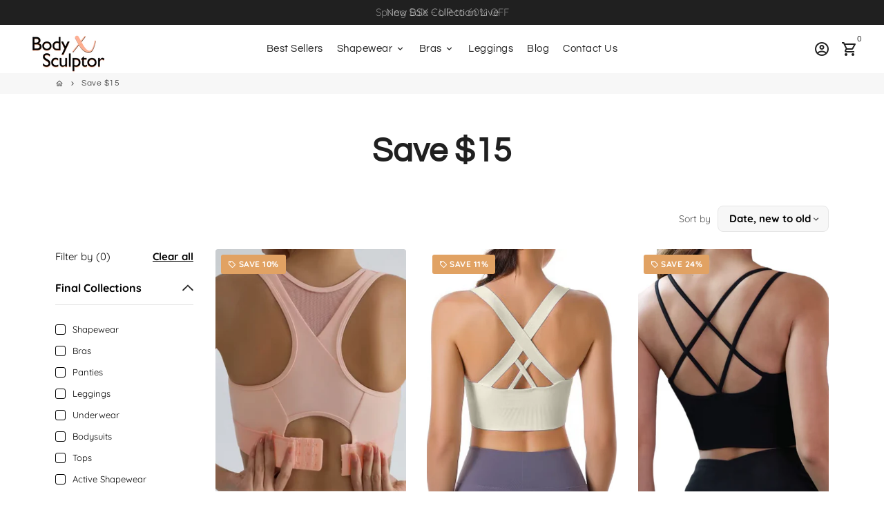

--- FILE ---
content_type: text/html; charset=utf-8
request_url: https://bodysculptorx.com/en-eu/collections/save-15
body_size: 52545
content:
<!doctype html>
<html lang="en">
  <head>
<link rel='preconnect dns-prefetch' href='https://api.config-security.com/' crossorigin />
<link rel='preconnect dns-prefetch' href='https://conf.config-security.com/' crossorigin />
<link rel='preconnect dns-prefetch' href='https://whale.camera/' crossorigin />
<script>
/* >> TriplePixel :: start*/
window.TriplePixelData={TripleName:"bodysulptorx.myshopify.com",ver:"2.12",plat:"SHOPIFY",isHeadless:false},function(W,H,A,L,E,_,B,N){function O(U,T,P,H,R){void 0===R&&(R=!1),H=new XMLHttpRequest,P?(H.open("POST",U,!0),H.setRequestHeader("Content-Type","text/plain")):H.open("GET",U,!0),H.send(JSON.stringify(P||{})),H.onreadystatechange=function(){4===H.readyState&&200===H.status?(R=H.responseText,U.includes(".txt")?eval(R):P||(N[B]=R)):(299<H.status||H.status<200)&&T&&!R&&(R=!0,O(U,T-1,P))}}if(N=window,!N[H+"sn"]){N[H+"sn"]=1,L=function(){return Date.now().toString(36)+"_"+Math.random().toString(36)};try{A.setItem(H,1+(0|A.getItem(H)||0)),(E=JSON.parse(A.getItem(H+"U")||"[]")).push({u:location.href,r:document.referrer,t:Date.now(),id:L()}),A.setItem(H+"U",JSON.stringify(E))}catch(e){}var i,m,p;A.getItem('"!nC`')||(_=A,A=N,A[H]||(E=A[H]=function(t,e,a){return void 0===a&&(a=[]),"State"==t?E.s:(W=L(),(E._q=E._q||[]).push([W,t,e].concat(a)),W)},E.s="Installed",E._q=[],E.ch=W,B="configSecurityConfModel",N[B]=1,O("https://conf.config-security.com/model",5),i=L(),m=A[atob("c2NyZWVu")],_.setItem("di_pmt_wt",i),p={id:i,action:"profile",avatar:_.getItem("auth-security_rand_salt_"),time:m[atob("d2lkdGg=")]+":"+m[atob("aGVpZ2h0")],host:A.TriplePixelData.TripleName,plat:A.TriplePixelData.plat,url:window.location.href,ref:document.referrer,ver:A.TriplePixelData.ver},O("https://api.config-security.com/event",5,p),O("https://whale.camera/live/dot.txt",5)))}}("","TriplePixel",localStorage);
/* << TriplePixel :: end*/
</script>
<link rel='preconnect dns-prefetch' href='https://triplewhale-pixel.web.app/' crossorigin />
    
<!-- AnyTrack Tracking Code -->
<script>!function(e,t,n,s,a){(a=t.createElement(n)).async=!0,a.src="https://assets.anytrack.io/1Ajq2EBzRS9n.js",(t=t.getElementsByTagName(n)[0]).parentNode.insertBefore(a,t),e[s]=e[s]||function(){(e[s].q=e[s].q||[]).push(arguments)}}(window,document,"script","AnyTrack");</script>
<!-- End AnyTrack Tracking Code -->
    
<script async src="https://www.googleoptimize.com/optimize.js?id=OPT-PR58W8Q"></script>
  
<script>
/* >> TriplePixel :: start*/
window.TriplePixelData={TripleName:"bodysulptorx.myshopify.com",ver:"1.9.0"},function(W,H,A,L,E,_,B,N){function O(U,T,P,H,R){void 0===R&&(R=!1),H=new XMLHttpRequest,P?(H.open("POST",U,!0),H.setRequestHeader("Content-Type","application/json")):H.open("GET",U,!0),H.send(JSON.stringify(P||{})),H.onreadystatechange=function(){4===H.readyState&&200===H.status?(R=H.responseText,U.includes(".txt")?eval(R):P||(N[B]=R)):(299<H.status||H.status<200)&&T&&!R&&(R=!0,O(U,T-1))}}if(N=window,!N[H+"sn"]){N[H+"sn"]=1;try{A.setItem(H,1+(0|A.getItem(H)||0)),(E=JSON.parse(A.getItem(H+"U")||"[]")).push(location.href),A.setItem(H+"U",JSON.stringify(E))}catch(e){}var i,m,p;A.getItem('"!nC`')||(_=A,A=N,A[H]||(L=function(){return Date.now().toString(36)+"_"+Math.random().toString(36)},E=A[H]=function(t,e){return"State"==t?E.s:(W=L(),(E._q=E._q||[]).push([W,t,e]),W)},E.s="Installed",E._q=[],E.ch=W,B="configSecurityConfModel",N[B]=1,O("//conf.config-security.com/model",5),i=L(),m=A[atob("c2NyZWVu")],_.setItem("di_pmt_wt",i),p={id:i,action:"profile",avatar:_.getItem("auth-security_rand_salt_"),time:m[atob("d2lkdGg=")]+":"+m[atob("aGVpZ2h0")],host:A.TriplePixelData.TripleName,url:window.location.href,ref:document.referrer,ver:window.TriplePixelData.ver},O("//api.config-security.com/",5,p),O("//triplewhale-pixel.web.app/dot1.9.txt",5)))}}("","TriplePixel",localStorage);
/* << TriplePixel :: end*/
</script>
    
    <!-- Basic page needs -->
    <meta charset="utf-8">
    <meta http-equiv="X-UA-Compatible" content="IE=edge,chrome=1">
    <meta name="viewport" content="width=device-width,initial-scale=1,shrink-to-fit=no">
    <meta name="theme-color" content="#ffffff">
    <meta name="apple-mobile-web-app-capable" content="yes">
    <meta name="mobile-web-app-capable" content="yes">
    <meta name="author" content="Debutify">

    
    
      <meta name="robots" content="index">
    

    <!-- Preconnect external ressources -->
    <link rel="preconnect" href="https://cdn.shopify.com" crossorigin>
    <link rel="preconnect" href="https://fonts.shopifycdn.com" crossorigin>
    <link rel="preconnect" href="https://shop.app" crossorigin>
    <link rel="preconnect" href="https://monorail-edge.shopifysvc.com"><!-- Preload assets -->
    <link rel="preload" href="//bodysculptorx.com/cdn/shop/t/32/assets/theme.scss.css?v=117449504869781961331713518428" as="style">
    <link rel="preload" as="font" href="//bodysculptorx.com/cdn/fonts/questrial/questrial_n4.66abac5d8209a647b4bf8089b0451928ef144c07.woff2" type="font/woff2" crossorigin>
    <link rel="preload" as="font" href="//bodysculptorx.com/cdn/fonts/questrial/questrial_n4.66abac5d8209a647b4bf8089b0451928ef144c07.woff2" type="font/woff2" crossorigin>
    <link rel="preload" as="font" href="//bodysculptorx.com/cdn/fonts/quicksand/quicksand_n4.bf8322a9d1da765aa396ad7b6eeb81930a6214de.woff2" type="font/woff2" crossorigin>
    <link rel="preload" as="font" href="//bodysculptorx.com/cdn/shop/t/32/assets/material-icons-outlined.woff2?v=141032514307594503641713414001" type="font/woff2" crossorigin>
    <link rel="preload" href="//bodysculptorx.com/cdn/shop/t/32/assets/jquery-2.2.3.min.js?v=40203790232134668251713414001" as="script">
    <link rel="preload" href="//bodysculptorx.com/cdn/shop/t/32/assets/theme.js?v=153006502295024494291713431802" as="script">
    <link rel="preload" href="//bodysculptorx.com/cdn/shop/t/32/assets/lazysizes.min.js?v=46221891067352676611713414001" as="script"><link rel="canonical" href="https://bodysculptorx.com/en-eu/collections/save-15"><!-- Fav icon -->
    <link sizes="192x192" rel="shortcut icon" type="image/png"href="//bodysculptorx.com/cdn/shop/files/waist-logo1_192x192.png?v=1614314826">

    <!-- Title and description -->
    <title>
      Save $15 &ndash; BODY SCULPTOR X
    </title><!-- Social meta --><!-- /snippets/social-meta-tags.liquid --><meta property="og:site_name" content="BODY SCULPTOR X">
<meta property="og:url" content="https://bodysculptorx.com/en-eu/collections/save-15">
<meta property="og:title" content="Save $15">
<meta property="og:type" content="product.group">
<meta property="og:description" content="Body Sculptor X provides unique quality shapewear and fajas that work. Buy shaper panties, full body shapewear and waist slimmers at the best price. Designed to give you invisible support with unbeatable comfort."><meta property="og:image" content="http://bodysculptorx.com/cdn/shop/files/LogoBodySculptor_1200x1200.png?v=1614315585">
<meta property="og:image:secure_url" content="https://bodysculptorx.com/cdn/shop/files/LogoBodySculptor_1200x1200.png?v=1614315585"><meta name="twitter:card" content="summary_large_image">
<meta name="twitter:title" content="Save $15">
<meta name="twitter:description" content="Body Sculptor X provides unique quality shapewear and fajas that work. Buy shaper panties, full body shapewear and waist slimmers at the best price. Designed to give you invisible support with unbeatable comfort.">
<!-- CSS  -->
    <link href="//bodysculptorx.com/cdn/shop/t/32/assets/theme.scss.css?v=117449504869781961331713518428" rel="stylesheet" type="text/css" media="all" />
    <link href="//bodysculptorx.com/cdn/shop/t/32/assets/custom.css?v=56746224989504808371713414001" rel="stylesheet" type="text/css" media="all" />

    <!-- Load fonts independently to prevent redering blocks -->
    <style>
      @font-face {
  font-family: Questrial;
  font-weight: 400;
  font-style: normal;
  font-display: swap;
  src: url("//bodysculptorx.com/cdn/fonts/questrial/questrial_n4.66abac5d8209a647b4bf8089b0451928ef144c07.woff2") format("woff2"),
       url("//bodysculptorx.com/cdn/fonts/questrial/questrial_n4.e86c53e77682db9bf4b0ee2dd71f214dc16adda4.woff") format("woff");
}

      @font-face {
  font-family: Questrial;
  font-weight: 400;
  font-style: normal;
  font-display: swap;
  src: url("//bodysculptorx.com/cdn/fonts/questrial/questrial_n4.66abac5d8209a647b4bf8089b0451928ef144c07.woff2") format("woff2"),
       url("//bodysculptorx.com/cdn/fonts/questrial/questrial_n4.e86c53e77682db9bf4b0ee2dd71f214dc16adda4.woff") format("woff");
}

      @font-face {
  font-family: Quicksand;
  font-weight: 400;
  font-style: normal;
  font-display: swap;
  src: url("//bodysculptorx.com/cdn/fonts/quicksand/quicksand_n4.bf8322a9d1da765aa396ad7b6eeb81930a6214de.woff2") format("woff2"),
       url("//bodysculptorx.com/cdn/fonts/quicksand/quicksand_n4.fa4cbd232d3483059e72b11f7239959a64c98426.woff") format("woff");
}

      @font-face {
  font-family: Quicksand;
  font-weight: 700;
  font-style: normal;
  font-display: swap;
  src: url("//bodysculptorx.com/cdn/fonts/quicksand/quicksand_n7.d375fe11182475f82f7bb6306a0a0e4018995610.woff2") format("woff2"),
       url("//bodysculptorx.com/cdn/fonts/quicksand/quicksand_n7.8ac2ae2fc4b90ef79aaa7aedb927d39f9f9aa3f4.woff") format("woff");
}

      
      
      
      @font-face {
        font-family: Material Icons Outlined;
        font-weight: 400;
        font-style: normal;
        font-display: block;
        src: url(//bodysculptorx.com/cdn/shop/t/32/assets/material-icons-outlined.woff2?v=141032514307594503641713414001) format("woff2");
      }
    </style>

    <!-- Theme strings and settings -->
    <script>window.debutify = false;window.theme = window.theme || {};

      theme.variables = {
        small: 769,
        postSmall: 769.1,
        animationDuration: 600,
        animationSlow: 1000,
        transitionSpeed: 300,
        fastClickPluginLink: "\/\/bodysculptorx.com\/cdn\/shop\/t\/32\/assets\/FastClick.js?v=80848051190165111191713414001",
        jQueryUIPluginLink: "\/\/bodysculptorx.com\/cdn\/shop\/t\/32\/assets\/jquery-ui.min.js?v=70596825350812787271713414001",
        jQueryUIAutocompletePluginLink: "\/\/bodysculptorx.com\/cdn\/shop\/t\/32\/assets\/jquery.ui.autocomplete.scroll.min.js?v=65694924680175604831713414001",
        jQueryExitIntentPluginLink: "\/\/bodysculptorx.com\/cdn\/shop\/t\/32\/assets\/jquery.exitintent.min.js?v=141936771459652646111713414001",
        trackingPluginLink: "\/\/www.17track.net\/externalcall.js"
      };

      theme.settings = {
        cartType: "drawer",
        stickyHeader: true,
        heightHeader: 70,
        heightHeaderMobile: 60,
        icon: "material-icons-outlined",
        currencyOriginalPrice: true,
        customCurrency: true,
        dbtfyATCAnimationType: "shake",
        dbtfyATCAnimationInterval: 6,
        dbtfySalesCountdownDays: "d",
        dbtfySalesCountdownHours: "h",
        dbtfySalesCountdownMinutes: "m",
        dbtfySalesCountdownSeconds: "s",
        dbtfyShopProtectImage: true,
        dbtfyShopProtectDrag: true,
        dbtfyShopProtectTextProduct: true,
        dbtfyShopProtectTextArticle: true,
        dbtfyShopProtectCollection: true,
        isSearchEnabled: false,
        customScript: "",
      };

      theme.strings = {
        zoomClose: "Close (Esc)",
        zoomPrev: "Previous (Left arrow key)",
        zoomNext: "Next (Right arrow key)",
        moneyFormat: "\u003cspan class=money\u003e${{amount}} \u003c\/span\u003e",
        moneyWithCurrencyFormat: "${{amount}} USD",
        currencyFormat: "money_format",
        defaultCurrency: "USD",
        saveFormat: "Save {{ saved_amount }}",
        addressError: "Error looking up that address",
        addressNoResults: "No results for that address",
        addressQueryLimit: "You have exceeded the Google API usage limit. Consider upgrading to a \u003ca href=\"https:\/\/developers.google.com\/maps\/premium\/usage-limits\"\u003ePremium Plan\u003c\/a\u003e.",
        authError: "There was a problem authenticating your Google Maps account.",
        cartCookie: "Enable cookies to use the shopping cart",
        addToCart: "Add to Cart",
        soldOut: "Sold Out",
        unavailable: "Unavailable",
        regularPrice: "Regular price",
        salePrice: "Sale price",
        saveLabel: "Save {{ saved_amount }}",
        quantityLabel: "Quantity",
        shopCurrency: "USD",shopPrimaryLocale: "en",};

      window.lazySizesConfig = window.lazySizesConfig || {};
      window.lazySizesConfig.customMedia = {
        "--small": `(max-width: ${theme.variables.small}px)`
      };
    </script>

    <!-- JS -->
    <script src="//bodysculptorx.com/cdn/shop/t/32/assets/jquery-2.2.3.min.js?v=40203790232134668251713414001" type="text/javascript"></script>

    <script src="//bodysculptorx.com/cdn/shop/t/32/assets/theme.js?v=153006502295024494291713431802" defer="defer"></script>

    <script src="//bodysculptorx.com/cdn/shop/t/32/assets/lazysizes.min.js?v=46221891067352676611713414001" async="async"></script>

    <script src="//bodysculptorx.com/cdn/shop/t/32/assets/custom.js?v=74854542880923655761713414001"></script>
    
    <link href="//cdnjs.cloudflare.com/ajax/libs/font-awesome/4.7.0/css/font-awesome.min.css" rel="stylesheet" type="text/css" media="all" />
<!-- Header hook for plugins -->
    <script>window.performance && window.performance.mark && window.performance.mark('shopify.content_for_header.start');</script><meta name="google-site-verification" content="pgRSNgBcGfnLLFYTiW-ujWmm7GBKZNJSmfxQq_vt1pw">
<meta id="shopify-digital-wallet" name="shopify-digital-wallet" content="/48188096671/digital_wallets/dialog">
<meta name="shopify-checkout-api-token" content="495b9fe4199f4ddb61d0d41ba3cd1bb8">
<meta id="in-context-paypal-metadata" data-shop-id="48188096671" data-venmo-supported="true" data-environment="production" data-locale="en_US" data-paypal-v4="true" data-currency="USD">
<link rel="alternate" type="application/atom+xml" title="Feed" href="/en-eu/collections/save-15.atom" />
<link rel="next" href="/en-eu/collections/save-15?page=2">
<link rel="alternate" hreflang="x-default" href="https://bodysculptorx.com/collections/save-15">
<link rel="alternate" hreflang="en" href="https://bodysculptorx.com/collections/save-15">
<link rel="alternate" hreflang="de" href="https://bodysculptorx.com/de/collections/save-15">
<link rel="alternate" hreflang="es" href="https://bodysculptorx.com/es/collections/guardar-15">
<link rel="alternate" hreflang="en-AE" href="https://bodysculptorx.com/en-ae/collections/save-15">
<link rel="alternate" hreflang="en-DK" href="https://bodysculptorx.com/en-dk/collections/save-15">
<link rel="alternate" hreflang="en-AX" href="https://bodysculptorx.com/en-eu/collections/save-15">
<link rel="alternate" hreflang="es-AX" href="https://bodysculptorx.com/es-eu/collections/guardar-15">
<link rel="alternate" hreflang="en-AD" href="https://bodysculptorx.com/en-eu/collections/save-15">
<link rel="alternate" hreflang="es-AD" href="https://bodysculptorx.com/es-eu/collections/guardar-15">
<link rel="alternate" hreflang="en-CY" href="https://bodysculptorx.com/en-eu/collections/save-15">
<link rel="alternate" hreflang="es-CY" href="https://bodysculptorx.com/es-eu/collections/guardar-15">
<link rel="alternate" hreflang="en-EE" href="https://bodysculptorx.com/en-eu/collections/save-15">
<link rel="alternate" hreflang="es-EE" href="https://bodysculptorx.com/es-eu/collections/guardar-15">
<link rel="alternate" hreflang="en-FI" href="https://bodysculptorx.com/en-eu/collections/save-15">
<link rel="alternate" hreflang="es-FI" href="https://bodysculptorx.com/es-eu/collections/guardar-15">
<link rel="alternate" hreflang="en-FR" href="https://bodysculptorx.com/en-eu/collections/save-15">
<link rel="alternate" hreflang="es-FR" href="https://bodysculptorx.com/es-eu/collections/guardar-15">
<link rel="alternate" hreflang="en-GF" href="https://bodysculptorx.com/en-eu/collections/save-15">
<link rel="alternate" hreflang="es-GF" href="https://bodysculptorx.com/es-eu/collections/guardar-15">
<link rel="alternate" hreflang="en-TF" href="https://bodysculptorx.com/en-eu/collections/save-15">
<link rel="alternate" hreflang="es-TF" href="https://bodysculptorx.com/es-eu/collections/guardar-15">
<link rel="alternate" hreflang="en-GR" href="https://bodysculptorx.com/en-eu/collections/save-15">
<link rel="alternate" hreflang="es-GR" href="https://bodysculptorx.com/es-eu/collections/guardar-15">
<link rel="alternate" hreflang="en-GP" href="https://bodysculptorx.com/en-eu/collections/save-15">
<link rel="alternate" hreflang="es-GP" href="https://bodysculptorx.com/es-eu/collections/guardar-15">
<link rel="alternate" hreflang="en-VA" href="https://bodysculptorx.com/en-eu/collections/save-15">
<link rel="alternate" hreflang="es-VA" href="https://bodysculptorx.com/es-eu/collections/guardar-15">
<link rel="alternate" hreflang="en-IE" href="https://bodysculptorx.com/en-eu/collections/save-15">
<link rel="alternate" hreflang="es-IE" href="https://bodysculptorx.com/es-eu/collections/guardar-15">
<link rel="alternate" hreflang="en-IT" href="https://bodysculptorx.com/en-eu/collections/save-15">
<link rel="alternate" hreflang="es-IT" href="https://bodysculptorx.com/es-eu/collections/guardar-15">
<link rel="alternate" hreflang="en-XK" href="https://bodysculptorx.com/en-eu/collections/save-15">
<link rel="alternate" hreflang="es-XK" href="https://bodysculptorx.com/es-eu/collections/guardar-15">
<link rel="alternate" hreflang="en-LV" href="https://bodysculptorx.com/en-eu/collections/save-15">
<link rel="alternate" hreflang="es-LV" href="https://bodysculptorx.com/es-eu/collections/guardar-15">
<link rel="alternate" hreflang="en-LT" href="https://bodysculptorx.com/en-eu/collections/save-15">
<link rel="alternate" hreflang="es-LT" href="https://bodysculptorx.com/es-eu/collections/guardar-15">
<link rel="alternate" hreflang="en-MT" href="https://bodysculptorx.com/en-eu/collections/save-15">
<link rel="alternate" hreflang="es-MT" href="https://bodysculptorx.com/es-eu/collections/guardar-15">
<link rel="alternate" hreflang="en-MQ" href="https://bodysculptorx.com/en-eu/collections/save-15">
<link rel="alternate" hreflang="es-MQ" href="https://bodysculptorx.com/es-eu/collections/guardar-15">
<link rel="alternate" hreflang="en-YT" href="https://bodysculptorx.com/en-eu/collections/save-15">
<link rel="alternate" hreflang="es-YT" href="https://bodysculptorx.com/es-eu/collections/guardar-15">
<link rel="alternate" hreflang="en-MC" href="https://bodysculptorx.com/en-eu/collections/save-15">
<link rel="alternate" hreflang="es-MC" href="https://bodysculptorx.com/es-eu/collections/guardar-15">
<link rel="alternate" hreflang="en-ME" href="https://bodysculptorx.com/en-eu/collections/save-15">
<link rel="alternate" hreflang="es-ME" href="https://bodysculptorx.com/es-eu/collections/guardar-15">
<link rel="alternate" hreflang="en-NL" href="https://bodysculptorx.com/en-eu/collections/save-15">
<link rel="alternate" hreflang="es-NL" href="https://bodysculptorx.com/es-eu/collections/guardar-15">
<link rel="alternate" hreflang="en-PT" href="https://bodysculptorx.com/en-eu/collections/save-15">
<link rel="alternate" hreflang="es-PT" href="https://bodysculptorx.com/es-eu/collections/guardar-15">
<link rel="alternate" hreflang="en-RE" href="https://bodysculptorx.com/en-eu/collections/save-15">
<link rel="alternate" hreflang="es-RE" href="https://bodysculptorx.com/es-eu/collections/guardar-15">
<link rel="alternate" hreflang="en-BL" href="https://bodysculptorx.com/en-eu/collections/save-15">
<link rel="alternate" hreflang="es-BL" href="https://bodysculptorx.com/es-eu/collections/guardar-15">
<link rel="alternate" hreflang="en-MF" href="https://bodysculptorx.com/en-eu/collections/save-15">
<link rel="alternate" hreflang="es-MF" href="https://bodysculptorx.com/es-eu/collections/guardar-15">
<link rel="alternate" hreflang="en-PM" href="https://bodysculptorx.com/en-eu/collections/save-15">
<link rel="alternate" hreflang="es-PM" href="https://bodysculptorx.com/es-eu/collections/guardar-15">
<link rel="alternate" hreflang="en-SM" href="https://bodysculptorx.com/en-eu/collections/save-15">
<link rel="alternate" hreflang="es-SM" href="https://bodysculptorx.com/es-eu/collections/guardar-15">
<link rel="alternate" hreflang="en-SK" href="https://bodysculptorx.com/en-eu/collections/save-15">
<link rel="alternate" hreflang="es-SK" href="https://bodysculptorx.com/es-eu/collections/guardar-15">
<link rel="alternate" hreflang="en-SI" href="https://bodysculptorx.com/en-eu/collections/save-15">
<link rel="alternate" hreflang="es-SI" href="https://bodysculptorx.com/es-eu/collections/guardar-15">
<link rel="alternate" hreflang="en-ES" href="https://bodysculptorx.com/en-eu/collections/save-15">
<link rel="alternate" hreflang="es-ES" href="https://bodysculptorx.com/es-eu/collections/guardar-15">
<link rel="alternate" hreflang="en-GB" href="https://bodysculptorx.com/en-gb/collections/save-15">
<link rel="alternate" hreflang="en-NO" href="https://bodysculptorx.com/en-no/collections/save-15">
<link rel="alternate" hreflang="en-SE" href="https://bodysculptorx.com/en-se/collections/save-15">
<link rel="alternate" hreflang="en-SG" href="https://bodysculptorx.com/en-sg/collections/save-15">
<link rel="alternate" hreflang="en-DE" href="https://bodysculptorx.com/en-de/collections/save-15">
<link rel="alternate" hreflang="en-MX" href="https://bodysculptorx.com/en-mx/collections/save-15">
<link rel="alternate" hreflang="es-MX" href="https://bodysculptorx.com/es-mx/collections/guardar-15">
<link rel="alternate" hreflang="en-AT" href="https://bodysculptorx.com/en-de/collections/save-15">
<link rel="alternate" hreflang="en-BE" href="https://bodysculptorx.com/en-de/collections/save-15">
<link rel="alternate" hreflang="en-CH" href="https://bodysculptorx.com/en-de/collections/save-15">
<link rel="alternate" hreflang="en-LU" href="https://bodysculptorx.com/en-de/collections/save-15">
<link rel="alternate" type="application/json+oembed" href="https://bodysculptorx.com/en-eu/collections/save-15.oembed">
<script async="async" src="/checkouts/internal/preloads.js?locale=en-AX"></script>
<link rel="preconnect" href="https://shop.app" crossorigin="anonymous">
<script async="async" src="https://shop.app/checkouts/internal/preloads.js?locale=en-AX&shop_id=48188096671" crossorigin="anonymous"></script>
<script id="apple-pay-shop-capabilities" type="application/json">{"shopId":48188096671,"countryCode":"US","currencyCode":"USD","merchantCapabilities":["supports3DS"],"merchantId":"gid:\/\/shopify\/Shop\/48188096671","merchantName":"BODY SCULPTOR X","requiredBillingContactFields":["postalAddress","email"],"requiredShippingContactFields":["postalAddress","email"],"shippingType":"shipping","supportedNetworks":["visa","masterCard","amex","discover","elo","jcb"],"total":{"type":"pending","label":"BODY SCULPTOR X","amount":"1.00"},"shopifyPaymentsEnabled":true,"supportsSubscriptions":true}</script>
<script id="shopify-features" type="application/json">{"accessToken":"495b9fe4199f4ddb61d0d41ba3cd1bb8","betas":["rich-media-storefront-analytics"],"domain":"bodysculptorx.com","predictiveSearch":true,"shopId":48188096671,"locale":"en"}</script>
<script>var Shopify = Shopify || {};
Shopify.shop = "bodysulptorx.myshopify.com";
Shopify.locale = "en";
Shopify.currency = {"active":"USD","rate":"1.0"};
Shopify.country = "AX";
Shopify.theme = {"name":"Bodysculptorx | Codify infotech (18-4-24)","id":141924991200,"schema_name":"Debutify","schema_version":"3.0.1","theme_store_id":null,"role":"main"};
Shopify.theme.handle = "null";
Shopify.theme.style = {"id":null,"handle":null};
Shopify.cdnHost = "bodysculptorx.com/cdn";
Shopify.routes = Shopify.routes || {};
Shopify.routes.root = "/en-eu/";</script>
<script type="module">!function(o){(o.Shopify=o.Shopify||{}).modules=!0}(window);</script>
<script>!function(o){function n(){var o=[];function n(){o.push(Array.prototype.slice.apply(arguments))}return n.q=o,n}var t=o.Shopify=o.Shopify||{};t.loadFeatures=n(),t.autoloadFeatures=n()}(window);</script>
<script>
  window.ShopifyPay = window.ShopifyPay || {};
  window.ShopifyPay.apiHost = "shop.app\/pay";
  window.ShopifyPay.redirectState = null;
</script>
<script id="shop-js-analytics" type="application/json">{"pageType":"collection"}</script>
<script defer="defer" async type="module" src="//bodysculptorx.com/cdn/shopifycloud/shop-js/modules/v2/client.init-shop-cart-sync_BN7fPSNr.en.esm.js"></script>
<script defer="defer" async type="module" src="//bodysculptorx.com/cdn/shopifycloud/shop-js/modules/v2/chunk.common_Cbph3Kss.esm.js"></script>
<script defer="defer" async type="module" src="//bodysculptorx.com/cdn/shopifycloud/shop-js/modules/v2/chunk.modal_DKumMAJ1.esm.js"></script>
<script type="module">
  await import("//bodysculptorx.com/cdn/shopifycloud/shop-js/modules/v2/client.init-shop-cart-sync_BN7fPSNr.en.esm.js");
await import("//bodysculptorx.com/cdn/shopifycloud/shop-js/modules/v2/chunk.common_Cbph3Kss.esm.js");
await import("//bodysculptorx.com/cdn/shopifycloud/shop-js/modules/v2/chunk.modal_DKumMAJ1.esm.js");

  window.Shopify.SignInWithShop?.initShopCartSync?.({"fedCMEnabled":true,"windoidEnabled":true});

</script>
<script>
  window.Shopify = window.Shopify || {};
  if (!window.Shopify.featureAssets) window.Shopify.featureAssets = {};
  window.Shopify.featureAssets['shop-js'] = {"shop-cart-sync":["modules/v2/client.shop-cart-sync_CJVUk8Jm.en.esm.js","modules/v2/chunk.common_Cbph3Kss.esm.js","modules/v2/chunk.modal_DKumMAJ1.esm.js"],"init-fed-cm":["modules/v2/client.init-fed-cm_7Fvt41F4.en.esm.js","modules/v2/chunk.common_Cbph3Kss.esm.js","modules/v2/chunk.modal_DKumMAJ1.esm.js"],"init-shop-email-lookup-coordinator":["modules/v2/client.init-shop-email-lookup-coordinator_Cc088_bR.en.esm.js","modules/v2/chunk.common_Cbph3Kss.esm.js","modules/v2/chunk.modal_DKumMAJ1.esm.js"],"init-windoid":["modules/v2/client.init-windoid_hPopwJRj.en.esm.js","modules/v2/chunk.common_Cbph3Kss.esm.js","modules/v2/chunk.modal_DKumMAJ1.esm.js"],"shop-button":["modules/v2/client.shop-button_B0jaPSNF.en.esm.js","modules/v2/chunk.common_Cbph3Kss.esm.js","modules/v2/chunk.modal_DKumMAJ1.esm.js"],"shop-cash-offers":["modules/v2/client.shop-cash-offers_DPIskqss.en.esm.js","modules/v2/chunk.common_Cbph3Kss.esm.js","modules/v2/chunk.modal_DKumMAJ1.esm.js"],"shop-toast-manager":["modules/v2/client.shop-toast-manager_CK7RT69O.en.esm.js","modules/v2/chunk.common_Cbph3Kss.esm.js","modules/v2/chunk.modal_DKumMAJ1.esm.js"],"init-shop-cart-sync":["modules/v2/client.init-shop-cart-sync_BN7fPSNr.en.esm.js","modules/v2/chunk.common_Cbph3Kss.esm.js","modules/v2/chunk.modal_DKumMAJ1.esm.js"],"init-customer-accounts-sign-up":["modules/v2/client.init-customer-accounts-sign-up_CfPf4CXf.en.esm.js","modules/v2/client.shop-login-button_DeIztwXF.en.esm.js","modules/v2/chunk.common_Cbph3Kss.esm.js","modules/v2/chunk.modal_DKumMAJ1.esm.js"],"pay-button":["modules/v2/client.pay-button_CgIwFSYN.en.esm.js","modules/v2/chunk.common_Cbph3Kss.esm.js","modules/v2/chunk.modal_DKumMAJ1.esm.js"],"init-customer-accounts":["modules/v2/client.init-customer-accounts_DQ3x16JI.en.esm.js","modules/v2/client.shop-login-button_DeIztwXF.en.esm.js","modules/v2/chunk.common_Cbph3Kss.esm.js","modules/v2/chunk.modal_DKumMAJ1.esm.js"],"avatar":["modules/v2/client.avatar_BTnouDA3.en.esm.js"],"init-shop-for-new-customer-accounts":["modules/v2/client.init-shop-for-new-customer-accounts_CsZy_esa.en.esm.js","modules/v2/client.shop-login-button_DeIztwXF.en.esm.js","modules/v2/chunk.common_Cbph3Kss.esm.js","modules/v2/chunk.modal_DKumMAJ1.esm.js"],"shop-follow-button":["modules/v2/client.shop-follow-button_BRMJjgGd.en.esm.js","modules/v2/chunk.common_Cbph3Kss.esm.js","modules/v2/chunk.modal_DKumMAJ1.esm.js"],"checkout-modal":["modules/v2/client.checkout-modal_B9Drz_yf.en.esm.js","modules/v2/chunk.common_Cbph3Kss.esm.js","modules/v2/chunk.modal_DKumMAJ1.esm.js"],"shop-login-button":["modules/v2/client.shop-login-button_DeIztwXF.en.esm.js","modules/v2/chunk.common_Cbph3Kss.esm.js","modules/v2/chunk.modal_DKumMAJ1.esm.js"],"lead-capture":["modules/v2/client.lead-capture_DXYzFM3R.en.esm.js","modules/v2/chunk.common_Cbph3Kss.esm.js","modules/v2/chunk.modal_DKumMAJ1.esm.js"],"shop-login":["modules/v2/client.shop-login_CA5pJqmO.en.esm.js","modules/v2/chunk.common_Cbph3Kss.esm.js","modules/v2/chunk.modal_DKumMAJ1.esm.js"],"payment-terms":["modules/v2/client.payment-terms_BxzfvcZJ.en.esm.js","modules/v2/chunk.common_Cbph3Kss.esm.js","modules/v2/chunk.modal_DKumMAJ1.esm.js"]};
</script>
<script>(function() {
  var isLoaded = false;
  function asyncLoad() {
    if (isLoaded) return;
    isLoaded = true;
    var urls = ["https:\/\/sizechart.apps.avada.io\/scripttag\/avada-size-chart.min.js?shop=bodysulptorx.myshopify.com","https:\/\/d18eg7dreypte5.cloudfront.net\/scripts\/integrations\/subscription.js?shop=bodysulptorx.myshopify.com","\/\/cdn.shopify.com\/s\/files\/1\/0875\/2064\/files\/easyslider-1.0.0.js?shop=bodysulptorx.myshopify.com","https:\/\/d18eg7dreypte5.cloudfront.net\/browse-abandonment\/smsbump_timer.js?shop=bodysulptorx.myshopify.com","https:\/\/intg.snapchat.com\/shopify\/shopify-scevent-init.js?id=d8c1a26a-6af0-4173-85ef-73c1fc433e51\u0026shop=bodysulptorx.myshopify.com"];
    for (var i = 0; i < urls.length; i++) {
      var s = document.createElement('script');
      s.type = 'text/javascript';
      s.async = true;
      s.src = urls[i];
      var x = document.getElementsByTagName('script')[0];
      x.parentNode.insertBefore(s, x);
    }
  };
  if(window.attachEvent) {
    window.attachEvent('onload', asyncLoad);
  } else {
    window.addEventListener('load', asyncLoad, false);
  }
})();</script>
<script id="__st">var __st={"a":48188096671,"offset":-21600,"reqid":"d9732cbc-1fd7-491b-bcf1-b9b68bd47f55-1769895508","pageurl":"bodysculptorx.com\/en-eu\/collections\/save-15","u":"b435ae5d4e6c","p":"collection","rtyp":"collection","rid":412318400736};</script>
<script>window.ShopifyPaypalV4VisibilityTracking = true;</script>
<script id="captcha-bootstrap">!function(){'use strict';const t='contact',e='account',n='new_comment',o=[[t,t],['blogs',n],['comments',n],[t,'customer']],c=[[e,'customer_login'],[e,'guest_login'],[e,'recover_customer_password'],[e,'create_customer']],r=t=>t.map((([t,e])=>`form[action*='/${t}']:not([data-nocaptcha='true']) input[name='form_type'][value='${e}']`)).join(','),a=t=>()=>t?[...document.querySelectorAll(t)].map((t=>t.form)):[];function s(){const t=[...o],e=r(t);return a(e)}const i='password',u='form_key',d=['recaptcha-v3-token','g-recaptcha-response','h-captcha-response',i],f=()=>{try{return window.sessionStorage}catch{return}},m='__shopify_v',_=t=>t.elements[u];function p(t,e,n=!1){try{const o=window.sessionStorage,c=JSON.parse(o.getItem(e)),{data:r}=function(t){const{data:e,action:n}=t;return t[m]||n?{data:e,action:n}:{data:t,action:n}}(c);for(const[e,n]of Object.entries(r))t.elements[e]&&(t.elements[e].value=n);n&&o.removeItem(e)}catch(o){console.error('form repopulation failed',{error:o})}}const l='form_type',E='cptcha';function T(t){t.dataset[E]=!0}const w=window,h=w.document,L='Shopify',v='ce_forms',y='captcha';let A=!1;((t,e)=>{const n=(g='f06e6c50-85a8-45c8-87d0-21a2b65856fe',I='https://cdn.shopify.com/shopifycloud/storefront-forms-hcaptcha/ce_storefront_forms_captcha_hcaptcha.v1.5.2.iife.js',D={infoText:'Protected by hCaptcha',privacyText:'Privacy',termsText:'Terms'},(t,e,n)=>{const o=w[L][v],c=o.bindForm;if(c)return c(t,g,e,D).then(n);var r;o.q.push([[t,g,e,D],n]),r=I,A||(h.body.append(Object.assign(h.createElement('script'),{id:'captcha-provider',async:!0,src:r})),A=!0)});var g,I,D;w[L]=w[L]||{},w[L][v]=w[L][v]||{},w[L][v].q=[],w[L][y]=w[L][y]||{},w[L][y].protect=function(t,e){n(t,void 0,e),T(t)},Object.freeze(w[L][y]),function(t,e,n,w,h,L){const[v,y,A,g]=function(t,e,n){const i=e?o:[],u=t?c:[],d=[...i,...u],f=r(d),m=r(i),_=r(d.filter((([t,e])=>n.includes(e))));return[a(f),a(m),a(_),s()]}(w,h,L),I=t=>{const e=t.target;return e instanceof HTMLFormElement?e:e&&e.form},D=t=>v().includes(t);t.addEventListener('submit',(t=>{const e=I(t);if(!e)return;const n=D(e)&&!e.dataset.hcaptchaBound&&!e.dataset.recaptchaBound,o=_(e),c=g().includes(e)&&(!o||!o.value);(n||c)&&t.preventDefault(),c&&!n&&(function(t){try{if(!f())return;!function(t){const e=f();if(!e)return;const n=_(t);if(!n)return;const o=n.value;o&&e.removeItem(o)}(t);const e=Array.from(Array(32),(()=>Math.random().toString(36)[2])).join('');!function(t,e){_(t)||t.append(Object.assign(document.createElement('input'),{type:'hidden',name:u})),t.elements[u].value=e}(t,e),function(t,e){const n=f();if(!n)return;const o=[...t.querySelectorAll(`input[type='${i}']`)].map((({name:t})=>t)),c=[...d,...o],r={};for(const[a,s]of new FormData(t).entries())c.includes(a)||(r[a]=s);n.setItem(e,JSON.stringify({[m]:1,action:t.action,data:r}))}(t,e)}catch(e){console.error('failed to persist form',e)}}(e),e.submit())}));const S=(t,e)=>{t&&!t.dataset[E]&&(n(t,e.some((e=>e===t))),T(t))};for(const o of['focusin','change'])t.addEventListener(o,(t=>{const e=I(t);D(e)&&S(e,y())}));const B=e.get('form_key'),M=e.get(l),P=B&&M;t.addEventListener('DOMContentLoaded',(()=>{const t=y();if(P)for(const e of t)e.elements[l].value===M&&p(e,B);[...new Set([...A(),...v().filter((t=>'true'===t.dataset.shopifyCaptcha))])].forEach((e=>S(e,t)))}))}(h,new URLSearchParams(w.location.search),n,t,e,['guest_login'])})(!0,!0)}();</script>
<script integrity="sha256-4kQ18oKyAcykRKYeNunJcIwy7WH5gtpwJnB7kiuLZ1E=" data-source-attribution="shopify.loadfeatures" defer="defer" src="//bodysculptorx.com/cdn/shopifycloud/storefront/assets/storefront/load_feature-a0a9edcb.js" crossorigin="anonymous"></script>
<script crossorigin="anonymous" defer="defer" src="//bodysculptorx.com/cdn/shopifycloud/storefront/assets/shopify_pay/storefront-65b4c6d7.js?v=20250812"></script>
<script data-source-attribution="shopify.dynamic_checkout.dynamic.init">var Shopify=Shopify||{};Shopify.PaymentButton=Shopify.PaymentButton||{isStorefrontPortableWallets:!0,init:function(){window.Shopify.PaymentButton.init=function(){};var t=document.createElement("script");t.src="https://bodysculptorx.com/cdn/shopifycloud/portable-wallets/latest/portable-wallets.en.js",t.type="module",document.head.appendChild(t)}};
</script>
<script data-source-attribution="shopify.dynamic_checkout.buyer_consent">
  function portableWalletsHideBuyerConsent(e){var t=document.getElementById("shopify-buyer-consent"),n=document.getElementById("shopify-subscription-policy-button");t&&n&&(t.classList.add("hidden"),t.setAttribute("aria-hidden","true"),n.removeEventListener("click",e))}function portableWalletsShowBuyerConsent(e){var t=document.getElementById("shopify-buyer-consent"),n=document.getElementById("shopify-subscription-policy-button");t&&n&&(t.classList.remove("hidden"),t.removeAttribute("aria-hidden"),n.addEventListener("click",e))}window.Shopify?.PaymentButton&&(window.Shopify.PaymentButton.hideBuyerConsent=portableWalletsHideBuyerConsent,window.Shopify.PaymentButton.showBuyerConsent=portableWalletsShowBuyerConsent);
</script>
<script data-source-attribution="shopify.dynamic_checkout.cart.bootstrap">document.addEventListener("DOMContentLoaded",(function(){function t(){return document.querySelector("shopify-accelerated-checkout-cart, shopify-accelerated-checkout")}if(t())Shopify.PaymentButton.init();else{new MutationObserver((function(e,n){t()&&(Shopify.PaymentButton.init(),n.disconnect())})).observe(document.body,{childList:!0,subtree:!0})}}));
</script>
<link id="shopify-accelerated-checkout-styles" rel="stylesheet" media="screen" href="https://bodysculptorx.com/cdn/shopifycloud/portable-wallets/latest/accelerated-checkout-backwards-compat.css" crossorigin="anonymous">
<style id="shopify-accelerated-checkout-cart">
        #shopify-buyer-consent {
  margin-top: 1em;
  display: inline-block;
  width: 100%;
}

#shopify-buyer-consent.hidden {
  display: none;
}

#shopify-subscription-policy-button {
  background: none;
  border: none;
  padding: 0;
  text-decoration: underline;
  font-size: inherit;
  cursor: pointer;
}

#shopify-subscription-policy-button::before {
  box-shadow: none;
}

      </style>

<script>window.performance && window.performance.mark && window.performance.mark('shopify.content_for_header.end');</script>

	<!-- "snippets/vitals-loader.liquid" was not rendered, the associated app was uninstalled -->
  <!-- TikTok Pixel Base Code --><script>(function() {var ta = document.createElement('script'); ta.type = 'text/javascript'; ta.async = true;ta.src = 'https://analytics.tiktok.com/i18n/pixel/sdk.js?sdkid=C0474PTSDURFOPG0LSTG';var s = document.getElementsByTagName('script')[0];s.parentNode.insertBefore(ta, s);})();</script><!-- TikTok Pixel Base Code -->


  <!-- RedRetarget App Hook start -->
<link rel="dns-prefetch" href="https://trackifyx.redretarget.com">


<!-- HOOK JS-->





<meta name="tfx:collections" content="Save $15">



<script id="tfx-cart">
    
    window.tfxCart = {"note":null,"attributes":{},"original_total_price":0,"total_price":0,"total_discount":0,"total_weight":0.0,"item_count":0,"items":[],"requires_shipping":false,"currency":"USD","items_subtotal_price":0,"cart_level_discount_applications":[],"checkout_charge_amount":0}
</script>




<script type="text/javascript">
    /* ----- TFX Theme hook start ----- */
    (function (t, r, k, f, y, x) {
        if (t.tkfy != undefined) return true;
        t.tkfy = true;
        y = r.createElement(k); y.src = f; y.async = true;
        x = r.getElementsByTagName(k)[0]; x.parentNode.insertBefore(y, x);
    })(window, document, 'script', 'https://trackifyx.redretarget.com/pull/bodysulptorx.myshopify.com/hook.js');
    /* ----- TFX theme hook end ----- */
</script>
<!-- RedRetarget App Hook end --><script type="text/javascript">
        /* ----- TFX Theme snapchat hook start ----- */
        (function (t, r, k, f, y, x) {
            if (t.snaptkfy != undefined) return true;
            t.snaptkfy = true;
            y = r.createElement(k); y.src = f; y.async = true;
            x = r.getElementsByTagName(k)[0]; x.parentNode.insertBefore(y, x);
        })(window, document, "script", "https://trackifyx.redretarget.com/pull/bodysulptorx.myshopify.com/snapchathook.js");
        /* ----- TFX theme snapchat hook end ----- */
        </script><script type="text/javascript">
            /* ----- TFX Theme tiktok hook start ----- */
            (function (t, r, k, f, y, x) {
                if (t.tkfy_tt != undefined) return true;
                t.tkfy_tt = true;
                y = r.createElement(k); y.src = f; y.async = true;
                x = r.getElementsByTagName(k)[0]; x.parentNode.insertBefore(y, x);
            })(window, document, "script", "https://trackifyx.redretarget.com/pull/bodysulptorx.myshopify.com/tiktokhook.js");
            /* ----- TFX theme tiktok hook end ----- */
            </script>
<!-- DO NOT REMOVE Effective Apps TiXel Code Start--><link id="eaManualTPI" /><script>
		!function (w, d, t) {
		  w.TiktokAnalyticsObject=t;var ttq=w[t]=w[t]||[];ttq.methods=["page","track","identify","instances","debug","on","off","once","ready","alias","group","enableCookie","disableCookie"],ttq.setAndDefer=function(t,e){t[e]=function(){t.push([e].concat(Array.prototype.slice.call(arguments,0)))}};for(var i=0;i<ttq.methods.length;i++)ttq.setAndDefer(ttq,ttq.methods[i]);ttq.instance=function(t){for(var e=ttq._i[t]||[],n=0;n<ttq.methods.length;n++)ttq.setAndDefer(e,ttq.methods[n]);return e},ttq.load=function(e,n){var i="https://analytics.tiktok.com/i18n/pixel/events.js";ttq._i=ttq._i||{},ttq._i[e]=[],ttq._i[e]._u=i,ttq._t=ttq._t||{},ttq._t[e]=+new Date,ttq._o=ttq._o||{},ttq._o[e]=n||{};var o=document.createElement("script");o.type="text/javascript",o.async=!0,o.src=i+"?sdkid="+e+"&lib="+t;var a=document.getElementsByTagName("script")[0];a.parentNode.insertBefore(o,a)};
		
		  ttq.load('C43K56MI9NESIEHLLIP0');
		  ttq.page();
		}(window, document, 'ttq');
	</script><!-- DO NOT REMOVE Effective Apps TiXel Code End-->

<meta name="facebook-domain-verification" content="1ajsuxmrteecinbw9n87tvt2azh385" /><link rel="alternate" hreflang="en" href="https://bodysculptorx.com/en-eu/collections/save-15">
    


<!-- Taboola Pixel Code -->
<script type='text/javascript'>
  window._tfa = window._tfa || [];
  window._tfa.push({notify: 'event', name: 'page_view', id: 1478850});
  !function (t, f, a, x) {
         if (!document.getElementById(x)) {
            t.async = 1;t.src = a;t.id=x;f.parentNode.insertBefore(t, f);
         }
  }(document.createElement('script'),
  document.getElementsByTagName('script')[0],
  '//cdn.taboola.com/libtrc/unip/1478850/tfa.js',
  'tb_tfa_script');
</script>
<!-- End of Taboola Pixel Code -->

<!--Gem_Page_Header_Script-->
<!-- "snippets/gem-app-header-scripts.liquid" was not rendered, the associated app was uninstalled -->
<!--End_Gem_Page_Header_Script-->

  <!-- Hotjar Tracking Code for https://bodysculptorx.com/ -->
<script>
    (function(h,o,t,j,a,r){
        h.hj=h.hj||function(){(h.hj.q=h.hj.q||[]).push(arguments)};
        h._hjSettings={hjid:3214211,hjsv:6};
        a=o.getElementsByTagName('head')[0];
        r=o.createElement('script');r.async=1;
        r.src=t+h._hjSettings.hjid+j+h._hjSettings.hjsv;
        a.appendChild(r);
    })(window,document,'https://static.hotjar.com/c/hotjar-','.js?sv=');
</script>

  <div class="ot-snapchat-multi-pixel"></div>



  <meta property="omega:collections" content="412318400736">



  <script>
    var arraySnapchatPixelTrack = [];
  </script>
    
    
      <script>
        var snapchatPixelData = JSON.parse(`{"pixels":[]}`)
        var arraySnapchatPixel = snapchatPixelData && snapchatPixelData.pixels.length
          ? snapchatPixelData.pixels
          : []
        var metaCollection = []
        var metaProduct = []
        var metaTag = []
        var metaType = []
        if (document.querySelector("meta[property='omega:collections']") != null) {
          metaCollection = document.querySelector("meta[property='omega:collections']").getAttribute("content").split(",")
        }
        if (document.querySelector("meta[property='omega:product']") != null) {
          metaProduct = document.querySelector("meta[property='omega:product']").getAttribute("content").split(",")
        }
        if (document.querySelector("meta[property='omega:tags']") != null) {
          metaTag = document.querySelector("meta[property='omega:tags']").getAttribute("content").split(",")
        }
        if (document.querySelector("meta[property='omega:product_type']") != null) {
          metaType = document.querySelector("meta[property='omega:product_type']").getAttribute("content").split(",")
        }

        function arrayContainsMapping(metaMappings, mappings) {
          mappings = mappings.map(item => item.toString())
          if (mappings.length && metaMappings.length) {
            for (let i = 0; i < metaMappings.length; i++) {
              if (mappings.includes(metaMappings[i].trim())) {
                return true;
              }
            }
          }

          return false;
        }

        function checkPixelSelectedPage(pixel) {
          let checkCollection = arrayContainsMapping(metaCollection, pixel.mapping_collections)
          let checkProduct = arrayContainsMapping(metaProduct, pixel.mapping_products)
          let checkTag = arrayContainsMapping(metaTag, pixel.mapping_tags)
          let checkType = arrayContainsMapping(metaType, pixel.mapping_types)
          if (checkCollection || checkProduct || checkTag || checkType) {
            return true
          }
          return false
        }
        for (let i = 0; i < arraySnapchatPixel.length; i++) {
          if (arraySnapchatPixel[i].is_master) {
            arraySnapchatPixelTrack.push(arraySnapchatPixel[i].pixel_id)
          } else {
            if (checkPixelSelectedPage(arraySnapchatPixel[i])) {
              arraySnapchatPixelTrack.push(arraySnapchatPixel[i].pixel_id)
            }
          }
        }
      </script>
    
<script>
    arraySnapchatPixelTrack = arraySnapchatPixelTrack.filter((value, index, self) => self.indexOf(value) === index)
  </script>

  <script>
// ATC
  setInterval(function () {
	if (typeof snaptr !='undefined') {
		$.ajax({
			type: 'GET',
			url: '/cart.json',
			dataType: 'json'
		}).done((cart) => { 
                    let items = cart.items;
                    let lastItem = items[items.length - 1];
                    let totalItemCart = localStorage.getItem("OTSCPX");
                    let checkAddedOnProductPage =
                        localStorage.getItem("OTSCPXADDED");
                    if (
                        (totalItemCart != cart.item_count ||
                            totalItemCart == null) &&
                        checkAddedOnProductPage != 1
                    ) {
                        localStorage.setItem("OTSCPXADDED", 0);
                        localStorage.setItem("OTSCPX", cart.item_count);
                        clientDedupId = generateClientDedupId(36);
                        timestamp = new Date().getTime();

                        arraySnapchatPixelTrack.forEach(function (
                            element,
                            index
                        ) {
                            //snapchat
                            window.snaptr.checkOmegaSnapchat(
                                `${element}`,
                                "ADD_CART",
                                {
                                    item_ids: [`${lastItem["product_id"]}`],
                                    price: parseInt(lastItem.price) / 100,
                                    currency: `${currency}`,
                                    item_category: `${lastItem["product_type"]}`,
                                    number_items: cart.items.length,
                                    client_dedup_id: clientDedupId,
                                }
                            );
                        });

                        trackEventsApi({
                            pixel_ids: arraySnapchatPixelTrack,
                            shop: shop,
                            event_type: "ADD_CART",
                            event_conversion_type: "WEB",
                            event_tag: "web_traffic",
                            page_url: pageURL,
                            user_agent: userAgent,
                            ip: ip,
                            email: window.ot_sc_email,
                            item_ids: [`${lastItem["product_id"]}`],
                            price: parseInt(lastItem.price) / 100,
                            currency: `${currency}`,
                            item_category: `${lastItem["product_type"]}`,
                            number_items: cart.items.length,
                            client_dedup_id: clientDedupId,
                            timestamp: timestamp,
                        });
		}})
	}
}, 1000)
function generateEventID1(length) {
	var a = 'abcdefghijklmnopqrstuvwxyzABCDEFGHIJKLMNOPQRSTUVWXYZ123456789'.split("");
	var b = [];
	for (var i = 0; i < length; i++) {
		var j = (Math.random() * (a.length - 1)).toFixed(0);
		b[i] = a[j];
	}
	return b.join("");
}

// IC
//   document.addEventListener('click',function(event){

//     if(event.target.matches('#cart-checkout, #CartDrawer-Checkout, button[name="checkout"], .product-popup-modal__toggle, .product-popup-modal__toggle svg, .product-popup-modal__toggle svg path')){
//         $.ajax({
// 		type: 'GET',
// 		url: '/cart.js',
// 		dataType: 'json',
// 	}).done((cart) => {
//         console.log("cart ic:", cart);
// 		if (cart.items.length > 0) {
// 			 window.otSnapchatCheckout = false;
//                 console.log("otElementCheckOut");
//                 clientDedupId = generateClientDedupId(36);
//                 timestamp = new Date().getTime();

//                 arraySnapchatPixelTrack.forEach(function (element, index) {
//                     window.snaptr.checkOmegaSnapchat(
//                         `${element}`,
//                         "START_CHECKOUT",
//                         {
//                             // description: `Email: ${email}`,
//                             client_dedup_id: clientDedupId,
//                         }
//                     );
//                 });

//                 trackEventsApi({
//                     pixel_ids: arraySnapchatPixelTrack,
//                     shop: shop,
//                     event_type: "START_CHECKOUT",
//                     event_conversion_type: "WEB",
//                     event_tag: "web_traffic",
//                     page_url: pageURL,
//                     user_agent: userAgent,
//                     ip: ip,
//                     email: window.ot_sc_email,
//                     // description: `Email: ${email}`,
//                     client_dedup_id: clientDedupId,
//                     timestamp: timestamp,
//                     ...sc_campaign
//                 });
// 		}
// 	});

//     }
// })
// buy it now
// document.addEventListener('click',function(event){

//     if(event.target.matches('#mu-checkout-button')){
//          let arrayContent = [];
// 				//Detect type content_type
// 				let content_id = meta.product.variants[0].id + '';
// 				let content_type = 'product_group';
// 				//Detect type content_type

// 				arrayContent.push({
// 					content_id: content_id,
// 					content_type: content_type,
// 					content_name: meta.product.variants[0].name,
// 					quantity: 1,
// 					price: meta.product.variants[0].price/100,
// 				});
// 			arrayTikTokPixelTrackNew.forEach(async function (element, index) {
// 				ttq.checkOmega(`${element}`, 'StartCheckout', {
// 					contents: arrayContent,
// 					currency: `${Shopify.currency.active}`,
// 					value: meta.product.variants[0].price/100,
// 				});
// 			});
// 			if (arrayTikTokPixelCapiTrackNew.length > 0) {
// 				let external_id = generateExternalID(36);
// 				let event_id = getEventID(external_id);
// 				trackEventsAPITikTok($, {
// 					action: 'StartCheckout',
// 					event: 'StartCheckout',
// 					eventShowTool: EVENT_NAME_TOOL.startCheckout,
// 					event_id: event_id,
// 					url: pageURL,
// 					pixel_ids: arrayTikTokPixelCapiTrackNew,
// 					shop: Shopify.shop,
// 					ip: ip !== null ? ip : '',
// 					user_agent: user_agent,
// 					contents: arrayContent,
// 					currency: `${currency}`,
// 					value: meta.product.variants[0].price/100,
// 					ttclid: otAddAttributeIDAds(),
// 				});

// 				if (tikTokPixelCheckExpireApp.enable_deduplication == 1) {
// 					arrayTikTokPixelCapiTrackNew.forEach(async function (
// 						element,
// 						index
// 					) {
// 						ttq.checkOmega(`${element}`, 'StartCheckout', {
// 							contents: arrayContent,
// 							currency: `${Shopify.currency.active}`,
// 							value: meta.product.variants[0].price / 100,
// 						});
// 					});
// 				}
// 			} 
//     }
// })
  
// function generateEventID1(length) {
// 	var a = 'abcdefghijklmnopqrstuvwxyzABCDEFGHIJKLMNOPQRSTUVWXYZ123456789'.split("");
// 	var b = [];
// 	for (var i = 0; i < length; i++) {
// 		var j = (Math.random() * (a.length - 1)).toFixed(0);
// 		b[i] = a[j];
// 	}
// 	return b.join("");
// }

function omegaCallBackCheckoutICSnapchat(){
  $.ajax({
    type: 'GET',
		url: '/cart.js',
		dataType: 'json',
  }).done((cart) => {
    		if (cart.items.length > 0) {
			 window.otSnapchatCheckout = false;
                console.log("otElementCheckOut");
                clientDedupId = generateClientDedupId(36);
                timestamp = new Date().getTime();

                arraySnapchatPixelTrack.forEach(function (element, index) {
                    window.snaptr.checkOmegaSnapchat(
                        `${element}`,
                        "START_CHECKOUT",
                        {
                            // description: `Email: ${email}`,
                            client_dedup_id: clientDedupId,
                        }
                    );
                });

                trackEventsApi({
                    pixel_ids: arraySnapchatPixelTrack,
                    shop: shop,
                    event_type: "START_CHECKOUT",
                    event_conversion_type: "WEB",
                    event_tag: "web_traffic",
                    page_url: pageURL,
                    user_agent: userAgent,
                    ip: ip,
                    email: window.ot_sc_email,
                    // description: `Email: ${email}`,
                    client_dedup_id: clientDedupId,
                    timestamp: timestamp,
                    ...sc_campaign
                });
		}
  })
}

  window.mu_checkoutHook = async () => {
    if (window.omegaCallBackCheckoutICSnapchat && typeof window.omegaCallBackCheckoutICSnapchat =="function") {
        //Omega's Callback
        window.omegaCallBackCheckoutICSnapchat();
  }

};
</script>


    <!-- begin Convert Experiences code-->
<script type="text/javascript">var _conv_page_type = "collection";var _conv_category_id = "412318400736";var _conv_category_name = "Save $15";var _conv_product_sku = "";var _conv_product_name = "";var _conv_product_price = "";var _conv_customer_id = "";var _conv_custom_v1 = "";var _conv_custom_v2 = "";var _conv_custom_v3 = "0";var _conv_custom_v4 = "0.00";</script><script type="text/javascript" src="//cdn-4.convertexperiments.com/v1/js/10043431-100410031.js"></script>
<!-- end Convert Experiences code -->

    


<!-- BEGIN app block: shopify://apps/monster-cart-upsell-free-gifts/blocks/app-embed/a1b8e58a-bf1d-4e0f-8768-a387c3f643c0 --><script>  
  window.mu_version = 1.8
  
    window.mu_currencies = [{"name": "Afghan Afghani", "iso_code": "AFN", "symbol": "؋"},{"name": "Albanian Lek", "iso_code": "ALL", "symbol": "L"},{"name": "Armenian Dram", "iso_code": "AMD", "symbol": "դր."},{"name": "Netherlands Antillean Gulden", "iso_code": "ANG", "symbol": "ƒ"},{"name": "Australian Dollar", "iso_code": "AUD", "symbol": "$"},{"name": "Aruban Florin", "iso_code": "AWG", "symbol": "ƒ"},{"name": "Azerbaijani Manat", "iso_code": "AZN", "symbol": "₼"},{"name": "Bosnia and Herzegovina Convertible Mark", "iso_code": "BAM", "symbol": "КМ"},{"name": "Barbadian Dollar", "iso_code": "BBD", "symbol": "$"},{"name": "Bangladeshi Taka", "iso_code": "BDT", "symbol": "৳"},{"name": "Burundian Franc", "iso_code": "BIF", "symbol": "Fr"},{"name": "Brunei Dollar", "iso_code": "BND", "symbol": "$"},{"name": "Bolivian Boliviano", "iso_code": "BOB", "symbol": "Bs."},{"name": "Bahamian Dollar", "iso_code": "BSD", "symbol": "$"},{"name": "Botswana Pula", "iso_code": "BWP", "symbol": "P"},{"name": "Belize Dollar", "iso_code": "BZD", "symbol": "$"},{"name": "Congolese Franc", "iso_code": "CDF", "symbol": "Fr"},{"name": "Swiss Franc", "iso_code": "CHF", "symbol": "CHF"},{"name": "Chinese Renminbi Yuan", "iso_code": "CNY", "symbol": "¥"},{"name": "Costa Rican Colón", "iso_code": "CRC", "symbol": "₡"},{"name": "Cape Verdean Escudo", "iso_code": "CVE", "symbol": "$"},{"name": "Czech Koruna", "iso_code": "CZK", "symbol": "Kč"},{"name": "Djiboutian Franc", "iso_code": "DJF", "symbol": "Fdj"},{"name": "Danish Krone", "iso_code": "DKK", "symbol": "kr."},{"name": "Dominican Peso", "iso_code": "DOP", "symbol": "$"},{"name": "Algerian Dinar", "iso_code": "DZD", "symbol": "د.ج"},{"name": "Egyptian Pound", "iso_code": "EGP", "symbol": "ج.م"},{"name": "Ethiopian Birr", "iso_code": "ETB", "symbol": "Br"},{"name": "Euro", "iso_code": "EUR", "symbol": "€"},{"name": "Fijian Dollar", "iso_code": "FJD", "symbol": "$"},{"name": "Falkland Pound", "iso_code": "FKP", "symbol": "£"},{"name": "British Pound", "iso_code": "GBP", "symbol": "£"},{"name": "Gambian Dalasi", "iso_code": "GMD", "symbol": "D"},{"name": "Guinean Franc", "iso_code": "GNF", "symbol": "Fr"},{"name": "Guatemalan Quetzal", "iso_code": "GTQ", "symbol": "Q"},{"name": "Guyanese Dollar", "iso_code": "GYD", "symbol": "$"},{"name": "Hong Kong Dollar", "iso_code": "HKD", "symbol": "$"},{"name": "Honduran Lempira", "iso_code": "HNL", "symbol": "L"},{"name": "Hungarian Forint", "iso_code": "HUF", "symbol": "Ft"},{"name": "Indonesian Rupiah", "iso_code": "IDR", "symbol": "Rp"},{"name": "Israeli New Shekel", "iso_code": "ILS", "symbol": "₪"},{"name": "Icelandic Króna", "iso_code": "ISK", "symbol": "kr"},{"name": "Jamaican Dollar", "iso_code": "JMD", "symbol": "$"},{"name": "Japanese Yen", "iso_code": "JPY", "symbol": "¥"},{"name": "Kenyan Shilling", "iso_code": "KES", "symbol": "KSh"},{"name": "Kyrgyzstani Som", "iso_code": "KGS", "symbol": "som"},{"name": "Cambodian Riel", "iso_code": "KHR", "symbol": "៛"},{"name": "Comorian Franc", "iso_code": "KMF", "symbol": "Fr"},{"name": "South Korean Won", "iso_code": "KRW", "symbol": "₩"},{"name": "Cayman Islands Dollar", "iso_code": "KYD", "symbol": "$"},{"name": "Kazakhstani Tenge", "iso_code": "KZT", "symbol": "₸"},{"name": "Lao Kip", "iso_code": "LAK", "symbol": "₭"},{"name": "Lebanese Pound", "iso_code": "LBP", "symbol": "ل.ل"},{"name": "Sri Lankan Rupee", "iso_code": "LKR", "symbol": "₨"},{"name": "Moroccan Dirham", "iso_code": "MAD", "symbol": "د.م."},{"name": "Moldovan Leu", "iso_code": "MDL", "symbol": "L"},{"name": "Macedonian Denar", "iso_code": "MKD", "symbol": "ден"},{"name": "Myanmar Kyat", "iso_code": "MMK", "symbol": "K"},{"name": "Mongolian Tögrög", "iso_code": "MNT", "symbol": "₮"},{"name": "Macanese Pataca", "iso_code": "MOP", "symbol": "P"},{"name": "Mauritian Rupee", "iso_code": "MUR", "symbol": "₨"},{"name": "Maldivian Rufiyaa", "iso_code": "MVR", "symbol": "MVR"},{"name": "Malawian Kwacha", "iso_code": "MWK", "symbol": "MK"},{"name": "Malaysian Ringgit", "iso_code": "MYR", "symbol": "RM"},{"name": "Nigerian Naira", "iso_code": "NGN", "symbol": "₦"},{"name": "Nepalese Rupee", "iso_code": "NPR", "symbol": "Rs."},{"name": "New Zealand Dollar", "iso_code": "NZD", "symbol": "$"},{"name": "Papua New Guinean Kina", "iso_code": "PGK", "symbol": "K"},{"name": "Philippine Peso", "iso_code": "PHP", "symbol": "₱"},{"name": "Pakistani Rupee", "iso_code": "PKR", "symbol": "₨"},{"name": "Polish Złoty", "iso_code": "PLN", "symbol": "zł"},{"name": "Paraguayan Guaraní", "iso_code": "PYG", "symbol": "₲"},{"name": "Qatari Riyal", "iso_code": "QAR", "symbol": "ر.ق"},{"name": "Romanian Leu", "iso_code": "RON", "symbol": "Lei"},{"name": "Serbian Dinar", "iso_code": "RSD", "symbol": "РСД"},{"name": "Rwandan Franc", "iso_code": "RWF", "symbol": "FRw"},{"name": "Solomon Islands Dollar", "iso_code": "SBD", "symbol": "$"},{"name": "Saint Helenian Pound", "iso_code": "SHP", "symbol": "£"},{"name": "Sierra Leonean Leone", "iso_code": "SLL", "symbol": "Le"},{"name": "São Tomé and Príncipe Dobra", "iso_code": "STD", "symbol": "Db"},{"name": "Thai Baht", "iso_code": "THB", "symbol": "฿"},{"name": "Tajikistani Somoni", "iso_code": "TJS", "symbol": "ЅМ"},{"name": "Tongan Paʻanga", "iso_code": "TOP", "symbol": "T$"},{"name": "Trinidad and Tobago Dollar", "iso_code": "TTD", "symbol": "$"},{"name": "New Taiwan Dollar", "iso_code": "TWD", "symbol": "$"},{"name": "Tanzanian Shilling", "iso_code": "TZS", "symbol": "Sh"},{"name": "Ukrainian Hryvnia", "iso_code": "UAH", "symbol": "₴"},{"name": "Ugandan Shilling", "iso_code": "UGX", "symbol": "USh"},{"name": "United States Dollar", "iso_code": "USD", "symbol": "$"},{"name": "Uruguayan Peso", "iso_code": "UYU", "symbol": "$U"},{"name": "Uzbekistan Som", "iso_code": "UZS", "symbol": "so'm"},{"name": "Vietnamese Đồng", "iso_code": "VND", "symbol": "₫"},{"name": "Vanuatu Vatu", "iso_code": "VUV", "symbol": "Vt"},{"name": "Samoan Tala", "iso_code": "WST", "symbol": "T"},{"name": "Central African Cfa Franc", "iso_code": "XAF", "symbol": "CFA"},{"name": "East Caribbean Dollar", "iso_code": "XCD", "symbol": "$"},{"name": "West African Cfa Franc", "iso_code": "XOF", "symbol": "Fr"},{"name": "Cfp Franc", "iso_code": "XPF", "symbol": "Fr"},{"name": "Yemeni Rial", "iso_code": "YER", "symbol": "﷼"},];
    window.mu_origin = 'bodysculptorx.com';
    window.mu_myshopify_domain = 'bodysulptorx.myshopify.com';
    window.mu_cart_currency= 'USD';
    window.mu_cart_items = [];
    window.mu_money_format = '<span class=money>${{amount}} </span>';
    
    
    
    
    
    
    window.mu_stop_shopify_rate = true
    
    
    
    
    window.mu_bag_selector = [];
    
    
    window.mu_hide_when_opened = "";
    
</script>
  <link rel="stylesheet"  href="https://cdnjs.cloudflare.com/ajax/libs/slick-carousel/1.6.0/slick.min.css" />
  <link rel="stylesheet" href="https://cdnjs.cloudflare.com/ajax/libs/slick-carousel/1.6.0/slick-theme.min.css" /><script>
    // custom code here
</script>
  <script>console.log("%cMU: Version 1 in use", "color: white; background: #dc3545; padding: 2px 6px; border-radius: 3px;");</script>
  <script async src="https://cdn.shopify.com/extensions/019b8c0a-9b7a-7f32-ba3d-a373967f46fb/monster-upsells-v2-689/assets/webfont.js"></script>
  
    <link href="https://cdn.shopify.com/extensions/019b8c0a-9b7a-7f32-ba3d-a373967f46fb/monster-upsells-v2-689/assets/cart.css" rel="stylesheet">
    <script type="text/javascript">
      window.assetsPath = "https://cdn.shopify.com/extensions/019b8c0a-9b7a-7f32-ba3d-a373967f46fb/monster-upsells-v2-689/assets/cart_renderer.js".split("cart_renderer.js")[0]
    </script>
    <script async src="https://cdn.shopify.com/extensions/019b8c0a-9b7a-7f32-ba3d-a373967f46fb/monster-upsells-v2-689/assets/cart_renderer.js"></script>
  



<!-- END app block --><!-- BEGIN app block: shopify://apps/klaviyo-email-marketing-sms/blocks/klaviyo-onsite-embed/2632fe16-c075-4321-a88b-50b567f42507 -->












  <script async src="https://static.klaviyo.com/onsite/js/RHDVAy/klaviyo.js?company_id=RHDVAy"></script>
  <script>!function(){if(!window.klaviyo){window._klOnsite=window._klOnsite||[];try{window.klaviyo=new Proxy({},{get:function(n,i){return"push"===i?function(){var n;(n=window._klOnsite).push.apply(n,arguments)}:function(){for(var n=arguments.length,o=new Array(n),w=0;w<n;w++)o[w]=arguments[w];var t="function"==typeof o[o.length-1]?o.pop():void 0,e=new Promise((function(n){window._klOnsite.push([i].concat(o,[function(i){t&&t(i),n(i)}]))}));return e}}})}catch(n){window.klaviyo=window.klaviyo||[],window.klaviyo.push=function(){var n;(n=window._klOnsite).push.apply(n,arguments)}}}}();</script>

  




  <script>
    window.klaviyoReviewsProductDesignMode = false
  </script>







<!-- END app block --><link href="https://monorail-edge.shopifysvc.com" rel="dns-prefetch">
<script>(function(){if ("sendBeacon" in navigator && "performance" in window) {try {var session_token_from_headers = performance.getEntriesByType('navigation')[0].serverTiming.find(x => x.name == '_s').description;} catch {var session_token_from_headers = undefined;}var session_cookie_matches = document.cookie.match(/_shopify_s=([^;]*)/);var session_token_from_cookie = session_cookie_matches && session_cookie_matches.length === 2 ? session_cookie_matches[1] : "";var session_token = session_token_from_headers || session_token_from_cookie || "";function handle_abandonment_event(e) {var entries = performance.getEntries().filter(function(entry) {return /monorail-edge.shopifysvc.com/.test(entry.name);});if (!window.abandonment_tracked && entries.length === 0) {window.abandonment_tracked = true;var currentMs = Date.now();var navigation_start = performance.timing.navigationStart;var payload = {shop_id: 48188096671,url: window.location.href,navigation_start,duration: currentMs - navigation_start,session_token,page_type: "collection"};window.navigator.sendBeacon("https://monorail-edge.shopifysvc.com/v1/produce", JSON.stringify({schema_id: "online_store_buyer_site_abandonment/1.1",payload: payload,metadata: {event_created_at_ms: currentMs,event_sent_at_ms: currentMs}}));}}window.addEventListener('pagehide', handle_abandonment_event);}}());</script>
<script id="web-pixels-manager-setup">(function e(e,d,r,n,o){if(void 0===o&&(o={}),!Boolean(null===(a=null===(i=window.Shopify)||void 0===i?void 0:i.analytics)||void 0===a?void 0:a.replayQueue)){var i,a;window.Shopify=window.Shopify||{};var t=window.Shopify;t.analytics=t.analytics||{};var s=t.analytics;s.replayQueue=[],s.publish=function(e,d,r){return s.replayQueue.push([e,d,r]),!0};try{self.performance.mark("wpm:start")}catch(e){}var l=function(){var e={modern:/Edge?\/(1{2}[4-9]|1[2-9]\d|[2-9]\d{2}|\d{4,})\.\d+(\.\d+|)|Firefox\/(1{2}[4-9]|1[2-9]\d|[2-9]\d{2}|\d{4,})\.\d+(\.\d+|)|Chrom(ium|e)\/(9{2}|\d{3,})\.\d+(\.\d+|)|(Maci|X1{2}).+ Version\/(15\.\d+|(1[6-9]|[2-9]\d|\d{3,})\.\d+)([,.]\d+|)( \(\w+\)|)( Mobile\/\w+|) Safari\/|Chrome.+OPR\/(9{2}|\d{3,})\.\d+\.\d+|(CPU[ +]OS|iPhone[ +]OS|CPU[ +]iPhone|CPU IPhone OS|CPU iPad OS)[ +]+(15[._]\d+|(1[6-9]|[2-9]\d|\d{3,})[._]\d+)([._]\d+|)|Android:?[ /-](13[3-9]|1[4-9]\d|[2-9]\d{2}|\d{4,})(\.\d+|)(\.\d+|)|Android.+Firefox\/(13[5-9]|1[4-9]\d|[2-9]\d{2}|\d{4,})\.\d+(\.\d+|)|Android.+Chrom(ium|e)\/(13[3-9]|1[4-9]\d|[2-9]\d{2}|\d{4,})\.\d+(\.\d+|)|SamsungBrowser\/([2-9]\d|\d{3,})\.\d+/,legacy:/Edge?\/(1[6-9]|[2-9]\d|\d{3,})\.\d+(\.\d+|)|Firefox\/(5[4-9]|[6-9]\d|\d{3,})\.\d+(\.\d+|)|Chrom(ium|e)\/(5[1-9]|[6-9]\d|\d{3,})\.\d+(\.\d+|)([\d.]+$|.*Safari\/(?![\d.]+ Edge\/[\d.]+$))|(Maci|X1{2}).+ Version\/(10\.\d+|(1[1-9]|[2-9]\d|\d{3,})\.\d+)([,.]\d+|)( \(\w+\)|)( Mobile\/\w+|) Safari\/|Chrome.+OPR\/(3[89]|[4-9]\d|\d{3,})\.\d+\.\d+|(CPU[ +]OS|iPhone[ +]OS|CPU[ +]iPhone|CPU IPhone OS|CPU iPad OS)[ +]+(10[._]\d+|(1[1-9]|[2-9]\d|\d{3,})[._]\d+)([._]\d+|)|Android:?[ /-](13[3-9]|1[4-9]\d|[2-9]\d{2}|\d{4,})(\.\d+|)(\.\d+|)|Mobile Safari.+OPR\/([89]\d|\d{3,})\.\d+\.\d+|Android.+Firefox\/(13[5-9]|1[4-9]\d|[2-9]\d{2}|\d{4,})\.\d+(\.\d+|)|Android.+Chrom(ium|e)\/(13[3-9]|1[4-9]\d|[2-9]\d{2}|\d{4,})\.\d+(\.\d+|)|Android.+(UC? ?Browser|UCWEB|U3)[ /]?(15\.([5-9]|\d{2,})|(1[6-9]|[2-9]\d|\d{3,})\.\d+)\.\d+|SamsungBrowser\/(5\.\d+|([6-9]|\d{2,})\.\d+)|Android.+MQ{2}Browser\/(14(\.(9|\d{2,})|)|(1[5-9]|[2-9]\d|\d{3,})(\.\d+|))(\.\d+|)|K[Aa][Ii]OS\/(3\.\d+|([4-9]|\d{2,})\.\d+)(\.\d+|)/},d=e.modern,r=e.legacy,n=navigator.userAgent;return n.match(d)?"modern":n.match(r)?"legacy":"unknown"}(),u="modern"===l?"modern":"legacy",c=(null!=n?n:{modern:"",legacy:""})[u],f=function(e){return[e.baseUrl,"/wpm","/b",e.hashVersion,"modern"===e.buildTarget?"m":"l",".js"].join("")}({baseUrl:d,hashVersion:r,buildTarget:u}),m=function(e){var d=e.version,r=e.bundleTarget,n=e.surface,o=e.pageUrl,i=e.monorailEndpoint;return{emit:function(e){var a=e.status,t=e.errorMsg,s=(new Date).getTime(),l=JSON.stringify({metadata:{event_sent_at_ms:s},events:[{schema_id:"web_pixels_manager_load/3.1",payload:{version:d,bundle_target:r,page_url:o,status:a,surface:n,error_msg:t},metadata:{event_created_at_ms:s}}]});if(!i)return console&&console.warn&&console.warn("[Web Pixels Manager] No Monorail endpoint provided, skipping logging."),!1;try{return self.navigator.sendBeacon.bind(self.navigator)(i,l)}catch(e){}var u=new XMLHttpRequest;try{return u.open("POST",i,!0),u.setRequestHeader("Content-Type","text/plain"),u.send(l),!0}catch(e){return console&&console.warn&&console.warn("[Web Pixels Manager] Got an unhandled error while logging to Monorail."),!1}}}}({version:r,bundleTarget:l,surface:e.surface,pageUrl:self.location.href,monorailEndpoint:e.monorailEndpoint});try{o.browserTarget=l,function(e){var d=e.src,r=e.async,n=void 0===r||r,o=e.onload,i=e.onerror,a=e.sri,t=e.scriptDataAttributes,s=void 0===t?{}:t,l=document.createElement("script"),u=document.querySelector("head"),c=document.querySelector("body");if(l.async=n,l.src=d,a&&(l.integrity=a,l.crossOrigin="anonymous"),s)for(var f in s)if(Object.prototype.hasOwnProperty.call(s,f))try{l.dataset[f]=s[f]}catch(e){}if(o&&l.addEventListener("load",o),i&&l.addEventListener("error",i),u)u.appendChild(l);else{if(!c)throw new Error("Did not find a head or body element to append the script");c.appendChild(l)}}({src:f,async:!0,onload:function(){if(!function(){var e,d;return Boolean(null===(d=null===(e=window.Shopify)||void 0===e?void 0:e.analytics)||void 0===d?void 0:d.initialized)}()){var d=window.webPixelsManager.init(e)||void 0;if(d){var r=window.Shopify.analytics;r.replayQueue.forEach((function(e){var r=e[0],n=e[1],o=e[2];d.publishCustomEvent(r,n,o)})),r.replayQueue=[],r.publish=d.publishCustomEvent,r.visitor=d.visitor,r.initialized=!0}}},onerror:function(){return m.emit({status:"failed",errorMsg:"".concat(f," has failed to load")})},sri:function(e){var d=/^sha384-[A-Za-z0-9+/=]+$/;return"string"==typeof e&&d.test(e)}(c)?c:"",scriptDataAttributes:o}),m.emit({status:"loading"})}catch(e){m.emit({status:"failed",errorMsg:(null==e?void 0:e.message)||"Unknown error"})}}})({shopId: 48188096671,storefrontBaseUrl: "https://bodysculptorx.com",extensionsBaseUrl: "https://extensions.shopifycdn.com/cdn/shopifycloud/web-pixels-manager",monorailEndpoint: "https://monorail-edge.shopifysvc.com/unstable/produce_batch",surface: "storefront-renderer",enabledBetaFlags: ["2dca8a86"],webPixelsConfigList: [{"id":"974684384","configuration":"{\"shopId\":\"bodysulptorx.myshopify.com\"}","eventPayloadVersion":"v1","runtimeContext":"STRICT","scriptVersion":"674c31de9c131805829c42a983792da6","type":"APP","apiClientId":2753413,"privacyPurposes":["ANALYTICS","MARKETING","SALE_OF_DATA"],"dataSharingAdjustments":{"protectedCustomerApprovalScopes":["read_customer_address","read_customer_email","read_customer_name","read_customer_personal_data","read_customer_phone"]}},{"id":"850559200","configuration":"{\"pixelCode\":\"C5EUNK4K38THINFD01D0\"}","eventPayloadVersion":"v1","runtimeContext":"STRICT","scriptVersion":"22e92c2ad45662f435e4801458fb78cc","type":"APP","apiClientId":4383523,"privacyPurposes":["ANALYTICS","MARKETING","SALE_OF_DATA"],"dataSharingAdjustments":{"protectedCustomerApprovalScopes":["read_customer_address","read_customer_email","read_customer_name","read_customer_personal_data","read_customer_phone"]}},{"id":"445710560","configuration":"{\"config\":\"{\\\"pixel_id\\\":\\\"G-1G29NF4WVX\\\",\\\"target_country\\\":\\\"US\\\",\\\"gtag_events\\\":[{\\\"type\\\":\\\"search\\\",\\\"action_label\\\":[\\\"G-1G29NF4WVX\\\",\\\"AW-499024917\\\/JObUCPu4leUBEJWI-u0B\\\"]},{\\\"type\\\":\\\"begin_checkout\\\",\\\"action_label\\\":[\\\"G-1G29NF4WVX\\\",\\\"AW-499024917\\\/vkk1CPi4leUBEJWI-u0B\\\"]},{\\\"type\\\":\\\"view_item\\\",\\\"action_label\\\":[\\\"G-1G29NF4WVX\\\",\\\"AW-499024917\\\/X3k7CPq3leUBEJWI-u0B\\\",\\\"MC-651JX3KYH9\\\"]},{\\\"type\\\":\\\"purchase\\\",\\\"action_label\\\":[\\\"G-1G29NF4WVX\\\",\\\"AW-499024917\\\/BrHrCPe3leUBEJWI-u0B\\\",\\\"MC-651JX3KYH9\\\"]},{\\\"type\\\":\\\"page_view\\\",\\\"action_label\\\":[\\\"G-1G29NF4WVX\\\",\\\"AW-499024917\\\/Iag2CNe1leUBEJWI-u0B\\\",\\\"MC-651JX3KYH9\\\"]},{\\\"type\\\":\\\"add_payment_info\\\",\\\"action_label\\\":[\\\"G-1G29NF4WVX\\\",\\\"AW-499024917\\\/BtVYCJy5leUBEJWI-u0B\\\"]},{\\\"type\\\":\\\"add_to_cart\\\",\\\"action_label\\\":[\\\"G-1G29NF4WVX\\\",\\\"AW-499024917\\\/NnxzCP23leUBEJWI-u0B\\\"]}],\\\"enable_monitoring_mode\\\":false}\"}","eventPayloadVersion":"v1","runtimeContext":"OPEN","scriptVersion":"b2a88bafab3e21179ed38636efcd8a93","type":"APP","apiClientId":1780363,"privacyPurposes":[],"dataSharingAdjustments":{"protectedCustomerApprovalScopes":["read_customer_address","read_customer_email","read_customer_name","read_customer_personal_data","read_customer_phone"]}},{"id":"202932448","configuration":"{\"pixel_id\":\"254342446253320\",\"pixel_type\":\"facebook_pixel\",\"metaapp_system_user_token\":\"-\"}","eventPayloadVersion":"v1","runtimeContext":"OPEN","scriptVersion":"ca16bc87fe92b6042fbaa3acc2fbdaa6","type":"APP","apiClientId":2329312,"privacyPurposes":["ANALYTICS","MARKETING","SALE_OF_DATA"],"dataSharingAdjustments":{"protectedCustomerApprovalScopes":["read_customer_address","read_customer_email","read_customer_name","read_customer_personal_data","read_customer_phone"]}},{"id":"93552864","configuration":"{\"tagID\":\"2613579856139\"}","eventPayloadVersion":"v1","runtimeContext":"STRICT","scriptVersion":"18031546ee651571ed29edbe71a3550b","type":"APP","apiClientId":3009811,"privacyPurposes":["ANALYTICS","MARKETING","SALE_OF_DATA"],"dataSharingAdjustments":{"protectedCustomerApprovalScopes":["read_customer_address","read_customer_email","read_customer_name","read_customer_personal_data","read_customer_phone"]}},{"id":"47349984","configuration":"{\"pixelId\":\"d8c1a26a-6af0-4173-85ef-73c1fc433e51\"}","eventPayloadVersion":"v1","runtimeContext":"STRICT","scriptVersion":"c119f01612c13b62ab52809eb08154bb","type":"APP","apiClientId":2556259,"privacyPurposes":["ANALYTICS","MARKETING","SALE_OF_DATA"],"dataSharingAdjustments":{"protectedCustomerApprovalScopes":["read_customer_address","read_customer_email","read_customer_name","read_customer_personal_data","read_customer_phone"]}},{"id":"32735456","configuration":"{\"store\":\"bodysulptorx.myshopify.com\"}","eventPayloadVersion":"v1","runtimeContext":"STRICT","scriptVersion":"281adb97b4f6f92355e784671c2fdee2","type":"APP","apiClientId":740217,"privacyPurposes":["ANALYTICS","MARKETING","SALE_OF_DATA"],"dataSharingAdjustments":{"protectedCustomerApprovalScopes":["read_customer_address","read_customer_email","read_customer_name","read_customer_personal_data","read_customer_phone"]}},{"id":"35750112","eventPayloadVersion":"1","runtimeContext":"LAX","scriptVersion":"1","type":"CUSTOM","privacyPurposes":[],"name":"Convert Tracking"},{"id":"shopify-app-pixel","configuration":"{}","eventPayloadVersion":"v1","runtimeContext":"STRICT","scriptVersion":"0450","apiClientId":"shopify-pixel","type":"APP","privacyPurposes":["ANALYTICS","MARKETING"]},{"id":"shopify-custom-pixel","eventPayloadVersion":"v1","runtimeContext":"LAX","scriptVersion":"0450","apiClientId":"shopify-pixel","type":"CUSTOM","privacyPurposes":["ANALYTICS","MARKETING"]}],isMerchantRequest: false,initData: {"shop":{"name":"BODY SCULPTOR X","paymentSettings":{"currencyCode":"USD"},"myshopifyDomain":"bodysulptorx.myshopify.com","countryCode":"US","storefrontUrl":"https:\/\/bodysculptorx.com\/en-eu"},"customer":null,"cart":null,"checkout":null,"productVariants":[],"purchasingCompany":null},},"https://bodysculptorx.com/cdn","1d2a099fw23dfb22ep557258f5m7a2edbae",{"modern":"","legacy":""},{"shopId":"48188096671","storefrontBaseUrl":"https:\/\/bodysculptorx.com","extensionBaseUrl":"https:\/\/extensions.shopifycdn.com\/cdn\/shopifycloud\/web-pixels-manager","surface":"storefront-renderer","enabledBetaFlags":"[\"2dca8a86\"]","isMerchantRequest":"false","hashVersion":"1d2a099fw23dfb22ep557258f5m7a2edbae","publish":"custom","events":"[[\"page_viewed\",{}],[\"collection_viewed\",{\"collection\":{\"id\":\"412318400736\",\"title\":\"Save $15\",\"productVariants\":[{\"price\":{\"amount\":44.99,\"currencyCode\":\"USD\"},\"product\":{\"title\":\"High-Intensity Sports Bra\",\"vendor\":\"BODY SCULPTOR X\",\"id\":\"8838858572000\",\"untranslatedTitle\":\"High-Intensity Sports Bra\",\"url\":\"\/en-eu\/products\/fitness-bra-push-up-shock-proof-high-intensity-running-yoga-vest-wearing-training-fixed-integrated-sports-underwear\",\"type\":\"Tops\"},\"id\":\"47077689688288\",\"image\":{\"src\":\"\/\/bodysculptorx.com\/cdn\/shop\/files\/Captura_de_pantalla_2025-02-28_a_las_15.35.18.png?v=1740757447\"},\"sku\":\"800572724700029\",\"title\":\"Pink \/ S\",\"untranslatedTitle\":\"Pink \/ S\"},{\"price\":{\"amount\":39.99,\"currencyCode\":\"USD\"},\"product\":{\"title\":\"Support Padded Sports Bra\",\"vendor\":\"Hypersku\",\"id\":\"8837551161568\",\"untranslatedTitle\":\"Support Padded Sports Bra\",\"url\":\"\/en-eu\/products\/fixed-pad-sports-underwear-womens-high-strength-shock-proof-push-up-running-bra-yoga-fitness-underwear\",\"type\":\"\"},\"id\":\"47073941946592\",\"image\":{\"src\":\"\/\/bodysculptorx.com\/cdn\/shop\/files\/SupportPaddedSportsBra_IvoryWhite1.png?v=1741689585\"},\"sku\":\"600571543600050\",\"title\":\"White \/ S\",\"untranslatedTitle\":\"White \/ S\"},{\"price\":{\"amount\":24.99,\"currencyCode\":\"USD\"},\"product\":{\"title\":\"Second Skin Sports Bra\",\"vendor\":\"Hypersku\",\"id\":\"8836561010912\",\"untranslatedTitle\":\"Second Skin Sports Bra\",\"url\":\"\/en-eu\/products\/kaka-beauty-back-wrap-chest-cross-back-underwear-without-underwire-pull-up-sports-wipe-chest-permeation\",\"type\":\"\"},\"id\":\"47071022907616\",\"image\":{\"src\":\"\/\/bodysculptorx.com\/cdn\/shop\/files\/SecondSkinSportsBra_Black2_w-b.png?v=1741869148\"},\"sku\":\"900570966900038\",\"title\":\"Black\",\"untranslatedTitle\":\"Black\"},{\"price\":{\"amount\":39.99,\"currencyCode\":\"USD\"},\"product\":{\"title\":\"Knit Core Sports Bra\",\"vendor\":\"Hypersku\",\"id\":\"8836556325088\",\"untranslatedTitle\":\"Knit Core Sports Bra\",\"url\":\"\/en-eu\/products\/new-seamless-knit-solid-color-ribbed-half-fixed-cup-yoga-wear-sports-sleeveless-vest-running-fitness-top-for-women\",\"type\":\"\"},\"id\":\"47071016780000\",\"image\":{\"src\":\"\/\/bodysculptorx.com\/cdn\/shop\/files\/d6bc88d5bc244ee6b66b3851a3e70070_f4b528d8-53f9-49c4-b644-5934f33d708f.jpg?v=1741092831\"},\"sku\":\"700570951500016\",\"title\":\"White \/ XS\/S\",\"untranslatedTitle\":\"White \/ XS\/S\"},{\"price\":{\"amount\":36.99,\"currencyCode\":\"USD\"},\"product\":{\"title\":\"Everyday Sports Bra\",\"vendor\":\"Hypersku\",\"id\":\"8836549378272\",\"untranslatedTitle\":\"Everyday Sports Bra\",\"url\":\"\/en-eu\/products\/everday-sports-bra\",\"type\":\"\"},\"id\":\"47070994989280\",\"image\":{\"src\":\"\/\/bodysculptorx.com\/cdn\/shop\/files\/FitnessSportsBra_White1.png?v=1741689794\"},\"sku\":\"900399246000017\",\"title\":\"White \/ S\",\"untranslatedTitle\":\"White \/ S\"},{\"price\":{\"amount\":49.99,\"currencyCode\":\"USD\"},\"product\":{\"title\":\"Power Lift Sports Bra\",\"vendor\":\"Hypersku\",\"id\":\"8836535681248\",\"untranslatedTitle\":\"Power Lift Sports Bra\",\"url\":\"\/en-eu\/products\/zectron-shockproof-high-strength-running-fitness-sports-vest-thread-hollow-beauty-back-tight-yoga-bra-8333\",\"type\":\"\"},\"id\":\"47070937841888\",\"image\":{\"src\":\"\/\/bodysculptorx.com\/cdn\/shop\/files\/c2f177776ffe4756986014adf20d9f5c.jpg?v=1741092539\"},\"sku\":\"800509583700139\",\"title\":\"White \/ S\",\"untranslatedTitle\":\"White \/ S\"},{\"price\":{\"amount\":44.95,\"currencyCode\":\"USD\"},\"product\":{\"title\":\"Active Comfort Sports Bra\",\"vendor\":\"Hypersku\",\"id\":\"8836535156960\",\"untranslatedTitle\":\"Active Comfort Sports Bra\",\"url\":\"\/en-eu\/products\/sports-bra-womens-le-yoga-bra-plus-size-sports-bra-seamless-yoga-bra\",\"type\":\"\"},\"id\":\"47070935285984\",\"image\":{\"src\":\"\/\/bodysculptorx.com\/cdn\/shop\/files\/aa807f1969b64583b4654f4f0567d6c3.jpg?v=1741092438\"},\"sku\":\"600571551100056\",\"title\":\"Cream \/ S\",\"untranslatedTitle\":\"Cream \/ S\"},{\"price\":{\"amount\":59.99,\"currencyCode\":\"USD\"},\"product\":{\"title\":\"Fitness Sports Bra\",\"vendor\":\"Hypersku\",\"id\":\"8835865903328\",\"untranslatedTitle\":\"Fitness Sports Bra\",\"url\":\"\/en-eu\/products\/big-chest-shockproof-sports-underwear-womens-yoga-bra-fitness-shockproof-sports-vest-hollow-yoga-underwear\",\"type\":\"\"},\"id\":\"47067034943712\",\"image\":{\"src\":\"\/\/bodysculptorx.com\/cdn\/shop\/files\/37777ede932b4d3eb59d7a2da95df1ef.jpg?v=1740674901\"},\"sku\":\"800570931900013\",\"title\":\"White \/ S\",\"untranslatedTitle\":\"White \/ S\"},{\"price\":{\"amount\":24.99,\"currencyCode\":\"USD\"},\"product\":{\"title\":\"Daily Comfy Sports Bra\",\"vendor\":\"Hypersku\",\"id\":\"8835865805024\",\"untranslatedTitle\":\"Daily Comfy Sports Bra\",\"url\":\"\/en-eu\/products\/spice-girls-wide-shoulders-beautiful-back-halter-top-underwear-womens-no-trace-sports-chest-wrap-yoga-bottom-top-top-bra-without-underwire\",\"type\":\"\"},\"id\":\"47067033174240\",\"image\":{\"src\":\"\/\/bodysculptorx.com\/cdn\/shop\/files\/DailyComfySportsBra_Beige1.png?v=1741690102\"},\"sku\":\"900570969100248\",\"title\":\"Beige\",\"untranslatedTitle\":\"Beige\"},{\"price\":{\"amount\":24.99,\"currencyCode\":\"USD\"},\"product\":{\"title\":\"Sculpting Sports Bra\",\"vendor\":\"Hypersku\",\"id\":\"8835865772256\",\"untranslatedTitle\":\"Sculpting Sports Bra\",\"url\":\"\/en-eu\/products\/bear-vest-top-on-chest-sports-shock-proof-removable-chest-pad-push-up-vest-style-womens-underwear-beautiful-back-wrap-chest\",\"type\":\"\"},\"id\":\"47067031732448\",\"image\":{\"src\":\"\/\/bodysculptorx.com\/cdn\/shop\/files\/SculptingSportsBra_Brown1_w-b.png?v=1741868944\"},\"sku\":\"900570961000062\",\"title\":\"Brown\",\"untranslatedTitle\":\"Brown\"},{\"price\":{\"amount\":29.99,\"currencyCode\":\"USD\"},\"product\":{\"title\":\"Workout Sports Bra\",\"vendor\":\"Hypersku\",\"id\":\"8835865673952\",\"untranslatedTitle\":\"Workout Sports Bra\",\"url\":\"\/en-eu\/products\/spring-and-summer-new-sports-underwear-yoga-beauty-back-fitness-vest-running-h-word-no-push-up-bra-pad\",\"type\":\"\"},\"id\":\"47067030913248\",\"image\":{\"src\":\"\/\/bodysculptorx.com\/cdn\/shop\/files\/9ff21e1a532c403288f63303cdc55975.jpg?v=1740758427\"},\"sku\":\"800570948700098\",\"title\":\"Gray \/ S\",\"untranslatedTitle\":\"Gray \/ S\"},{\"price\":{\"amount\":39.99,\"currencyCode\":\"USD\"},\"product\":{\"title\":\"Tank Top Sports Bra\",\"vendor\":\"Hypersku\",\"id\":\"8835865608416\",\"untranslatedTitle\":\"Tank Top Sports Bra\",\"url\":\"\/en-eu\/products\/new-nude-feeling-cross-back-sports-underwear-high-strength-shock-proof-fitness-yoga-bra-women-dw394\",\"type\":\"\"},\"id\":\"47067030159584\",\"image\":{\"src\":\"\/\/bodysculptorx.com\/cdn\/shop\/files\/eabbd610d2f84a18afda3f37b52565fe.jpg?v=1740758357\"},\"sku\":\"800570950600116\",\"title\":\"Orange \/ XS\",\"untranslatedTitle\":\"Orange \/ XS\"}]}}]]"});</script><script>
  window.ShopifyAnalytics = window.ShopifyAnalytics || {};
  window.ShopifyAnalytics.meta = window.ShopifyAnalytics.meta || {};
  window.ShopifyAnalytics.meta.currency = 'USD';
  var meta = {"products":[{"id":8838858572000,"gid":"gid:\/\/shopify\/Product\/8838858572000","vendor":"BODY SCULPTOR X","type":"Tops","handle":"fitness-bra-push-up-shock-proof-high-intensity-running-yoga-vest-wearing-training-fixed-integrated-sports-underwear","variants":[{"id":47077689688288,"price":4499,"name":"High-Intensity Sports Bra - Pink \/ S","public_title":"Pink \/ S","sku":"800572724700029"},{"id":47077690409184,"price":4499,"name":"High-Intensity Sports Bra - Pink \/ M","public_title":"Pink \/ M","sku":"200572724600069"},{"id":47077689721056,"price":4499,"name":"High-Intensity Sports Bra - Pink \/ L","public_title":"Pink \/ L","sku":"800572724600102"},{"id":47077689786592,"price":4499,"name":"High-Intensity Sports Bra - Pink \/ XL","public_title":"Pink \/ XL","sku":"900572724800149"},{"id":47077690015968,"price":4499,"name":"High-Intensity Sports Bra - Pink \/ 2XL","public_title":"Pink \/ 2XL","sku":"400572724200180"},{"id":47077690147040,"price":4499,"name":"High-Intensity Sports Bra - Pink \/ 3XL","public_title":"Pink \/ 3XL","sku":"500572724500228"},{"id":47077690278112,"price":4499,"name":"High-Intensity Sports Bra - Black \/ S","public_title":"Black \/ S","sku":"100572724300044"},{"id":47077689655520,"price":4499,"name":"High-Intensity Sports Bra - Black \/ M","public_title":"Black \/ M","sku":"800572724700085"},{"id":47077690114272,"price":4499,"name":"High-Intensity Sports Bra - Black \/ L","public_title":"Black \/ L","sku":"600572724000123"},{"id":47077690245344,"price":4499,"name":"High-Intensity Sports Bra - Black \/ XL","public_title":"Black \/ XL","sku":"100572724400160"},{"id":47077690376416,"price":4499,"name":"High-Intensity Sports Bra - Black \/ 2XL","public_title":"Black \/ 2XL","sku":"300572724100202"},{"id":47077689819360,"price":4499,"name":"High-Intensity Sports Bra - Black \/ 3XL","public_title":"Black \/ 3XL","sku":"900572724300249"},{"id":47077689917664,"price":4499,"name":"High-Intensity Sports Bra - Yellow \/ S","public_title":"Yellow \/ S","sku":"500572724300039"},{"id":47077689884896,"price":4499,"name":"High-Intensity Sports Bra - Yellow \/ M","public_title":"Yellow \/ M","sku":"900572724000071"},{"id":47077689753824,"price":4499,"name":"High-Intensity Sports Bra - Yellow \/ L","public_title":"Yellow \/ L","sku":"700572724700117"},{"id":47077690212576,"price":4499,"name":"High-Intensity Sports Bra - Yellow \/ XL","public_title":"Yellow \/ XL","sku":"100572724500152"},{"id":47077690310880,"price":4499,"name":"High-Intensity Sports Bra - Yellow \/ 2XL","public_title":"Yellow \/ 2XL","sku":"300572724800192"},{"id":47077689983200,"price":4499,"name":"High-Intensity Sports Bra - Yellow \/ 3XL","public_title":"Yellow \/ 3XL","sku":"400572724300238"},{"id":47077690048736,"price":4499,"name":"High-Intensity Sports Bra - Lavender \/ S","public_title":"Lavender \/ S","sku":"600572724700014"},{"id":47077690343648,"price":4499,"name":"High-Intensity Sports Bra - Lavender \/ M","public_title":"Lavender \/ M","sku":"300572724500054"},{"id":47077689950432,"price":4499,"name":"High-Intensity Sports Bra - Lavender \/ L","public_title":"Lavender \/ L","sku":"400572724600095"},{"id":47077690179808,"price":4499,"name":"High-Intensity Sports Bra - Lavender \/ XL","public_title":"Lavender \/ XL","sku":"100572724700135"},{"id":47077690081504,"price":4499,"name":"High-Intensity Sports Bra - Lavender \/ 2XL","public_title":"Lavender \/ 2XL","sku":"600572724100172"},{"id":47077689852128,"price":4499,"name":"High-Intensity Sports Bra - Lavender \/ 3XL","public_title":"Lavender \/ 3XL","sku":"900572724300214"}],"remote":false},{"id":8837551161568,"gid":"gid:\/\/shopify\/Product\/8837551161568","vendor":"Hypersku","type":"","handle":"fixed-pad-sports-underwear-womens-high-strength-shock-proof-push-up-running-bra-yoga-fitness-underwear","variants":[{"id":47073941946592,"price":3999,"name":"Support Padded Sports Bra - White \/ S","public_title":"White \/ S","sku":"600571543600050"},{"id":47073942405344,"price":3999,"name":"Support Padded Sports Bra - White \/ M","public_title":"White \/ M","sku":"900571543100062"},{"id":47073942012128,"price":3999,"name":"Support Padded Sports Bra - White \/ L","public_title":"White \/ L","sku":"500571543600078"},{"id":47073941749984,"price":3999,"name":"Support Padded Sports Bra - White \/ XL","public_title":"White \/ XL","sku":"700571543700088"},{"id":47073941553376,"price":3999,"name":"Support Padded Sports Bra - Pink \/ S","public_title":"Pink \/ S","sku":"700571543000298"},{"id":47073942438112,"price":3999,"name":"Support Padded Sports Bra - Pink \/ M","public_title":"Pink \/ M","sku":"800571543700303"},{"id":47073942077664,"price":3999,"name":"Support Padded Sports Bra - Pink \/ L","public_title":"Pink \/ L","sku":"100571543800315"},{"id":47073942241504,"price":3999,"name":"Support Padded Sports Bra - Pink \/ XL","public_title":"Pink \/ XL","sku":"200571543200322"},{"id":47073941586144,"price":3999,"name":"Support Padded Sports Bra - Lavender \/ S","public_title":"Lavender \/ S","sku":"700571543000258"},{"id":47073941848288,"price":3999,"name":"Support Padded Sports Bra - Lavender \/ M","public_title":"Lavender \/ M","sku":"400571543800261"},{"id":47073941782752,"price":3999,"name":"Support Padded Sports Bra - Lavender \/ L","public_title":"Lavender \/ L","sku":"700571543200272"},{"id":47073941717216,"price":3999,"name":"Support Padded Sports Bra - Lavender \/ XL","public_title":"Lavender \/ XL","sku":"800571543100284"},{"id":47073941651680,"price":3999,"name":"Support Padded Sports Bra - Stone \/ S","public_title":"Stone \/ S","sku":"600571543600178"},{"id":47073942175968,"price":3999,"name":"Support Padded Sports Bra - Stone \/ M","public_title":"Stone \/ M","sku":"100571543300182"},{"id":47073941618912,"price":3999,"name":"Support Padded Sports Bra - Stone \/ L","public_title":"Stone \/ L","sku":"700571543000198"},{"id":47073942110432,"price":3999,"name":"Support Padded Sports Bra - Stone \/ XL","public_title":"Stone \/ XL","sku":"100571543700207"},{"id":47073941913824,"price":3999,"name":"Support Padded Sports Bra - Black \/ S","public_title":"Black \/ S","sku":"200571543700012"},{"id":47073941815520,"price":3999,"name":"Support Padded Sports Bra - Black \/ M","public_title":"Black \/ M","sku":"400571543900028"},{"id":47073942307040,"price":3999,"name":"Support Padded Sports Bra - Black \/ L","public_title":"Black \/ L","sku":"200571543100033"},{"id":47073941684448,"price":3999,"name":"Support Padded Sports Bra - Black \/ XL","public_title":"Black \/ XL","sku":"800571543400048"},{"id":47073942208736,"price":3999,"name":"Support Padded Sports Bra - Mustard \/ S","public_title":"Mustard \/ S","sku":"200571543400099"},{"id":47073942339808,"price":3999,"name":"Support Padded Sports Bra - Mustard \/ M","public_title":"Mustard \/ M","sku":"100571543300103"},{"id":47073941979360,"price":3999,"name":"Support Padded Sports Bra - Mustard \/ L","public_title":"Mustard \/ L","sku":"500571543900116"},{"id":47073942372576,"price":3999,"name":"Support Padded Sports Bra - Mustard \/ XL","public_title":"Mustard \/ XL","sku":"100571543100125"}],"remote":false},{"id":8836561010912,"gid":"gid:\/\/shopify\/Product\/8836561010912","vendor":"Hypersku","type":"","handle":"kaka-beauty-back-wrap-chest-cross-back-underwear-without-underwire-pull-up-sports-wipe-chest-permeation","variants":[{"id":47071022907616,"price":2499,"name":"Second Skin Sports Bra - Black","public_title":"Black","sku":"900570966900038"},{"id":47071022940384,"price":2499,"name":"Second Skin Sports Bra - Blue","public_title":"Blue","sku":"600570966500059"},{"id":47071022973152,"price":2499,"name":"Second Skin Sports Bra - Green","public_title":"Green","sku":"200570966600027"},{"id":47071023005920,"price":2499,"name":"Second Skin Sports Bra - White","public_title":"White","sku":"600570966200015"},{"id":47071023038688,"price":2499,"name":"Second Skin Sports Bra - Brown","public_title":"Brown","sku":"500570966900075"},{"id":47071023071456,"price":2499,"name":"Second Skin Sports Bra - Nude","public_title":"Nude","sku":"500570966900044"},{"id":47071023104224,"price":2499,"name":"Second Skin Sports Bra - Orange","public_title":"Orange","sku":"200570966900066"}],"remote":false},{"id":8836556325088,"gid":"gid:\/\/shopify\/Product\/8836556325088","vendor":"Hypersku","type":"","handle":"new-seamless-knit-solid-color-ribbed-half-fixed-cup-yoga-wear-sports-sleeveless-vest-running-fitness-top-for-women","variants":[{"id":47071016780000,"price":3999,"name":"Knit Core Sports Bra - White \/ XS\/S","public_title":"White \/ XS\/S","sku":"700570951500016"},{"id":47071016452320,"price":3999,"name":"Knit Core Sports Bra - White \/ M\/L","public_title":"White \/ M\/L","sku":"100570951900022"},{"id":47071016485088,"price":3999,"name":"Knit Core Sports Bra - Black \/ XS\/S","public_title":"Black \/ XS\/S","sku":"900570951800079"},{"id":47071016878304,"price":3999,"name":"Knit Core Sports Bra - Black \/ M\/L","public_title":"Black \/ M\/L","sku":"300570951600089"},{"id":47071016714464,"price":3999,"name":"Knit Core Sports Bra - Fuchsia \/ XS\/S","public_title":"Fuchsia \/ XS\/S","sku":"700570951700156"},{"id":47071016517856,"price":3999,"name":"Knit Core Sports Bra - Fuchsia \/ M\/L","public_title":"Fuchsia \/ M\/L","sku":"900570951500164"},{"id":47071016550624,"price":3999,"name":"Knit Core Sports Bra - Blue \/ XS\/S","public_title":"Blue \/ XS\/S","sku":"800570951400030"},{"id":47071017009376,"price":3999,"name":"Knit Core Sports Bra - Blue \/ M\/L","public_title":"Blue \/ M\/L","sku":"400570951600048"},{"id":47071016976608,"price":3999,"name":"Knit Core Sports Bra - Gray \/ XS\/S","public_title":"Gray \/ XS\/S","sku":"500570951400096"},{"id":47071016583392,"price":3999,"name":"Knit Core Sports Bra - Gray \/ M\/L","public_title":"Gray \/ M\/L","sku":"600570951500102"},{"id":47071017074912,"price":3999,"name":"Knit Core Sports Bra - Red \/ XS\/S","public_title":"Red \/ XS\/S","sku":"400570951100057"},{"id":47071016616160,"price":3999,"name":"Knit Core Sports Bra - Red \/ M\/L","public_title":"Red \/ M\/L","sku":"600570951300068"},{"id":47071016648928,"price":3999,"name":"Knit Core Sports Bra - Green \/ XS\/S","public_title":"Green \/ XS\/S","sku":"600570951000170"},{"id":47071016845536,"price":3999,"name":"Knit Core Sports Bra - Green \/ M\/L","public_title":"Green \/ M\/L","sku":"300570951900180"},{"id":47071016812768,"price":3999,"name":"Knit Core Sports Bra - Dark Brown \/ XS\/S","public_title":"Dark Brown \/ XS\/S","sku":"600570951900113"},{"id":47071016681696,"price":3999,"name":"Knit Core Sports Bra - Dark Brown \/ M\/L","public_title":"Dark Brown \/ M\/L","sku":"500570951900123"},{"id":47071016943840,"price":3999,"name":"Knit Core Sports Bra - Khaki \/ XS\/S","public_title":"Khaki \/ XS\/S","sku":"200570951600138"},{"id":47071016747232,"price":3999,"name":"Knit Core Sports Bra - Khaki \/ M\/L","public_title":"Khaki \/ M\/L","sku":"700570951500146"},{"id":47071016911072,"price":3999,"name":"Knit Core Sports Bra - Yellow \/ XS\/S","public_title":"Yellow \/ XS\/S","sku":"200570951700196"},{"id":47071017042144,"price":3999,"name":"Knit Core Sports Bra - Yellow \/ M\/L","public_title":"Yellow \/ M\/L","sku":"400570951300202"}],"remote":false},{"id":8836549378272,"gid":"gid:\/\/shopify\/Product\/8836549378272","vendor":"Hypersku","type":"","handle":"everday-sports-bra","variants":[{"id":47070994989280,"price":3699,"name":"Everyday Sports Bra - White \/ S","public_title":"White \/ S","sku":"900399246000017"},{"id":47070995710176,"price":3699,"name":"Everyday Sports Bra - White \/ M","public_title":"White \/ M","sku":"600399246300029"},{"id":47070994727136,"price":3699,"name":"Everyday Sports Bra - White \/ L","public_title":"White \/ L","sku":"100399246700036"},{"id":47070995644640,"price":3699,"name":"Everyday Sports Bra - White \/ XL","public_title":"White \/ XL","sku":"600399246700045"},{"id":47070995153120,"price":3699,"name":"Everyday Sports Bra - White \/ 2XL","public_title":"White \/ 2XL","sku":"900399246000054"},{"id":47070995251424,"price":3699,"name":"Everyday Sports Bra - White \/ 3XL","public_title":"White \/ 3XL","sku":"600399246900061"},{"id":47070995415264,"price":3699,"name":"Everyday Sports Bra - White \/ 4XL","public_title":"White \/ 4XL","sku":"700399246600074"},{"id":47070995611872,"price":3699,"name":"Everyday Sports Bra - Black \/ S","public_title":"Black \/ S","sku":"600399246700076"},{"id":47070994759904,"price":3699,"name":"Everyday Sports Bra - Black \/ M","public_title":"Black \/ M","sku":"100399246500081"},{"id":47070995677408,"price":3699,"name":"Everyday Sports Bra - Black \/ L","public_title":"Black \/ L","sku":"600399246300094"},{"id":47070994890976,"price":3699,"name":"Everyday Sports Bra - Black \/ XL","public_title":"Black \/ XL","sku":"200399246300102"},{"id":47070995087584,"price":3699,"name":"Everyday Sports Bra - Black \/ 2XL","public_title":"Black \/ 2XL","sku":"800399246700116"},{"id":47070995874016,"price":3699,"name":"Everyday Sports Bra - Black \/ 3XL","public_title":"Black \/ 3XL","sku":"400399246700129"},{"id":47070995841248,"price":3699,"name":"Everyday Sports Bra - Nude \/ S","public_title":"Nude \/ S","sku":"300399246100139"},{"id":47070995448032,"price":3699,"name":"Everyday Sports Bra - Nude \/ M","public_title":"Nude \/ M","sku":"700399246300145"},{"id":47070995284192,"price":3699,"name":"Everyday Sports Bra - Nude \/ L","public_title":"Nude \/ L","sku":"600399246800150"},{"id":47070995054816,"price":3699,"name":"Everyday Sports Bra - Nude \/ XL","public_title":"Nude \/ XL","sku":"800399246800168"},{"id":47070994825440,"price":3699,"name":"Everyday Sports Bra - Nude \/ 2XL","public_title":"Nude \/ 2XL","sku":"100399246000178"},{"id":47070995022048,"price":3699,"name":"Everyday Sports Bra - Nude \/ 3XL","public_title":"Nude \/ 3XL","sku":"800399246900185"}],"remote":false},{"id":8836535681248,"gid":"gid:\/\/shopify\/Product\/8836535681248","vendor":"Hypersku","type":"","handle":"zectron-shockproof-high-strength-running-fitness-sports-vest-thread-hollow-beauty-back-tight-yoga-bra-8333","variants":[{"id":47070937841888,"price":4999,"name":"Power Lift Sports Bra - White \/ S","public_title":"White \/ S","sku":"800509583700139"},{"id":47070937940192,"price":4999,"name":"Power Lift Sports Bra - White \/ M","public_title":"White \/ M","sku":"300509583100142"},{"id":47070937743584,"price":4999,"name":"Power Lift Sports Bra - White \/ L","public_title":"White \/ L","sku":"900509583700151"},{"id":47070938005728,"price":4999,"name":"Power Lift Sports Bra - White \/ XL","public_title":"White \/ XL","sku":"600509583100161"},{"id":47070937907424,"price":4999,"name":"Power Lift Sports Bra - Blue \/ S","public_title":"Blue \/ S","sku":"300509583200096"},{"id":47070937612512,"price":4999,"name":"Power Lift Sports Bra - Blue \/ M","public_title":"Blue \/ M","sku":"800509583000105"},{"id":47070937874656,"price":4999,"name":"Power Lift Sports Bra - Blue \/ L","public_title":"Blue \/ L","sku":"300509583400114"},{"id":47070937776352,"price":4999,"name":"Power Lift Sports Bra - Blue \/ XL","public_title":"Blue \/ XL","sku":"900509583300129"},{"id":47070938104032,"price":4999,"name":"Power Lift Sports Bra - Black \/ S","public_title":"Black \/ S","sku":"400509583600015"},{"id":47070937710816,"price":4999,"name":"Power Lift Sports Bra - Black \/ M","public_title":"Black \/ M","sku":"700509583200025"},{"id":47070937809120,"price":4999,"name":"Power Lift Sports Bra - Black \/ L","public_title":"Black \/ L","sku":"900509583000033"},{"id":47070937645280,"price":4999,"name":"Power Lift Sports Bra - Black \/ XL","public_title":"Black \/ XL","sku":"800509583000040"},{"id":47070937678048,"price":4999,"name":"Power Lift Sports Bra - Green \/ S","public_title":"Green \/ S","sku":"700509583300058"},{"id":47070938071264,"price":4999,"name":"Power Lift Sports Bra - Green \/ M","public_title":"Green \/ M","sku":"400509583700068"},{"id":47070938038496,"price":4999,"name":"Power Lift Sports Bra - Green \/ L","public_title":"Green \/ L","sku":"400509583800077"},{"id":47070937972960,"price":4999,"name":"Power Lift Sports Bra - Green \/ XL","public_title":"Green \/ XL","sku":"200509583300085"}],"remote":false},{"id":8836535156960,"gid":"gid:\/\/shopify\/Product\/8836535156960","vendor":"Hypersku","type":"","handle":"sports-bra-womens-le-yoga-bra-plus-size-sports-bra-seamless-yoga-bra","variants":[{"id":47070935285984,"price":4495,"name":"Active Comfort Sports Bra - Cream \/ S","public_title":"Cream \/ S","sku":"600571551100056"},{"id":47070935449824,"price":4495,"name":"Active Comfort Sports Bra - Cream \/ M","public_title":"Cream \/ M","sku":"600571551800063"},{"id":47070935187680,"price":4495,"name":"Active Comfort Sports Bra - Cream \/ L","public_title":"Cream \/ L","sku":"400571551200070"},{"id":47070935351520,"price":4495,"name":"Active Comfort Sports Bra - Cream \/ XL","public_title":"Cream \/ XL","sku":"500571551600080"},{"id":47070935154912,"price":4495,"name":"Active Comfort Sports Bra - Beige \/ S","public_title":"Beige \/ S","sku":"500571551300090"},{"id":47070935384288,"price":4495,"name":"Active Comfort Sports Bra - Beige \/ M","public_title":"Beige \/ M","sku":"600571551900100"},{"id":47070935613664,"price":4495,"name":"Active Comfort Sports Bra - Beige \/ L","public_title":"Beige \/ L","sku":"700571551000115"},{"id":47070935122144,"price":4495,"name":"Active Comfort Sports Bra - Beige \/ XL","public_title":"Beige \/ XL","sku":"500571551400127"},{"id":47070935580896,"price":4495,"name":"Active Comfort Sports Bra - Black \/ S","public_title":"Black \/ S","sku":"700571551800015"},{"id":47070935220448,"price":4495,"name":"Active Comfort Sports Bra - Black \/ M","public_title":"Black \/ M","sku":"300571551400029"},{"id":47070935548128,"price":4495,"name":"Active Comfort Sports Bra - Black \/ L","public_title":"Black \/ L","sku":"900571551200036"},{"id":47070935253216,"price":4495,"name":"Active Comfort Sports Bra - Black \/ XL","public_title":"Black \/ XL","sku":"600571551200041"},{"id":47070935417056,"price":4495,"name":"Active Comfort Sports Bra - Mint \/ S","public_title":"Mint \/ S","sku":"600571551800138"},{"id":47070935482592,"price":4495,"name":"Active Comfort Sports Bra - Mint \/ M","public_title":"Mint \/ M","sku":"600571551700143"},{"id":47070935318752,"price":4495,"name":"Active Comfort Sports Bra - Mint \/ L","public_title":"Mint \/ L","sku":"500571551900152"},{"id":47070935515360,"price":4495,"name":"Active Comfort Sports Bra - Mint \/ XL","public_title":"Mint \/ XL","sku":"900571551300165"}],"remote":false},{"id":8835865903328,"gid":"gid:\/\/shopify\/Product\/8835865903328","vendor":"Hypersku","type":"","handle":"big-chest-shockproof-sports-underwear-womens-yoga-bra-fitness-shockproof-sports-vest-hollow-yoga-underwear","variants":[{"id":47067034943712,"price":5999,"name":"Fitness Sports Bra - White \/ S","public_title":"White \/ S","sku":"800570931900013"},{"id":47067035107552,"price":5999,"name":"Fitness Sports Bra - White \/ M","public_title":"White \/ M","sku":"200570931800027"},{"id":47067035140320,"price":5999,"name":"Fitness Sports Bra - White \/ L","public_title":"White \/ L","sku":"200570931400036"},{"id":47067035336928,"price":5999,"name":"Fitness Sports Bra - White \/ XL","public_title":"White \/ XL","sku":"200570931000041"},{"id":47067034910944,"price":5999,"name":"Fitness Sports Bra - White \/ XXL","public_title":"White \/ XXL","sku":"900570931400050"},{"id":47067035271392,"price":5999,"name":"Fitness Sports Bra - Black \/ S","public_title":"Black \/ S","sku":"500570931200116"},{"id":47067035074784,"price":5999,"name":"Fitness Sports Bra - Black \/ M","public_title":"Black \/ M","sku":"300570931600125"},{"id":47067035205856,"price":5999,"name":"Fitness Sports Bra - Black \/ L","public_title":"Black \/ L","sku":"700570931000132"},{"id":47067035369696,"price":5999,"name":"Fitness Sports Bra - Black \/ XL","public_title":"Black \/ XL","sku":"100570931600147"},{"id":47067034976480,"price":5999,"name":"Fitness Sports Bra - Black \/ XXL","public_title":"Black \/ XXL","sku":"800570931100150"},{"id":47067035304160,"price":5999,"name":"Fitness Sports Bra - Blue \/ S","public_title":"Blue \/ S","sku":"400570931000069"},{"id":47067035009248,"price":5999,"name":"Fitness Sports Bra - Blue \/ M","public_title":"Blue \/ M","sku":"800570931100079"},{"id":47067035042016,"price":5999,"name":"Fitness Sports Bra - Blue \/ L","public_title":"Blue \/ L","sku":"900570931700086"},{"id":47067035238624,"price":5999,"name":"Fitness Sports Bra - Blue \/ XL","public_title":"Blue \/ XL","sku":"700570931000091"},{"id":47067035173088,"price":5999,"name":"Fitness Sports Bra - Blue \/ XXL","public_title":"Blue \/ XXL","sku":"200570931100108"}],"remote":false},{"id":8835865805024,"gid":"gid:\/\/shopify\/Product\/8835865805024","vendor":"Hypersku","type":"","handle":"spice-girls-wide-shoulders-beautiful-back-halter-top-underwear-womens-no-trace-sports-chest-wrap-yoga-bottom-top-top-bra-without-underwire","variants":[{"id":47067033174240,"price":2499,"name":"Daily Comfy Sports Bra - Beige","public_title":"Beige","sku":"900570969100248"},{"id":47067033207008,"price":2499,"name":"Daily Comfy Sports Bra - Black","public_title":"Black","sku":"800570969400137"},{"id":47067033239776,"price":2499,"name":"Daily Comfy Sports Bra - Dark Orange","public_title":"Dark Orange","sku":"700570969400066"},{"id":47067033272544,"price":2499,"name":"Daily Comfy Sports Bra - Green","public_title":"Green","sku":"600570969800112"},{"id":47067033305312,"price":2499,"name":"Daily Comfy Sports Bra - Blue","public_title":"Blue","sku":"900570969800312"},{"id":47067033370848,"price":2499,"name":"Daily Comfy Sports Bra - Orange","public_title":"Orange","sku":"600570969000278"},{"id":47067033436384,"price":2499,"name":"Daily Comfy Sports Bra - White","public_title":"White","sku":"500570969500016"},{"id":47067033534688,"price":2499,"name":"Daily Comfy Sports Bra - Purple","public_title":"Purple","sku":"600570969500200"}],"remote":false},{"id":8835865772256,"gid":"gid:\/\/shopify\/Product\/8835865772256","vendor":"Hypersku","type":"","handle":"bear-vest-top-on-chest-sports-shock-proof-removable-chest-pad-push-up-vest-style-womens-underwear-beautiful-back-wrap-chest","variants":[{"id":47067031732448,"price":2499,"name":"Sculpting Sports Bra - Brown","public_title":"Brown","sku":"900570961000062"},{"id":47067031797984,"price":2499,"name":"Sculpting Sports Bra - Red","public_title":"Red","sku":"500570961200052"},{"id":47067031863520,"price":2499,"name":"Sculpting Sports Bra - Black","public_title":"Black","sku":"200570961900023"},{"id":47067031896288,"price":2499,"name":"Sculpting Sports Bra - Khaki","public_title":"Khaki","sku":"200570961100032"},{"id":47067031765216,"price":2499,"name":"Sculpting Sports Bra - White","public_title":"White","sku":"600570961000015"}],"remote":false},{"id":8835865673952,"gid":"gid:\/\/shopify\/Product\/8835865673952","vendor":"Hypersku","type":"","handle":"spring-and-summer-new-sports-underwear-yoga-beauty-back-fitness-vest-running-h-word-no-push-up-bra-pad","variants":[{"id":47067030913248,"price":2999,"name":"Workout Sports Bra - Gray \/ S","public_title":"Gray \/ S","sku":"800570948700098"},{"id":47067031208160,"price":2999,"name":"Workout Sports Bra - Gray \/ M","public_title":"Gray \/ M","sku":"700570948900102"},{"id":47067030978784,"price":2999,"name":"Workout Sports Bra - Gray \/ L","public_title":"Gray \/ L","sku":"900570948900116"},{"id":47067030847712,"price":2999,"name":"Workout Sports Bra - Gray \/ XL","public_title":"Gray \/ XL","sku":"900570948400129"},{"id":47067031568608,"price":2999,"name":"Workout Sports Bra - Black \/ S","public_title":"Black \/ S","sku":"500570948100134"},{"id":47067030814944,"price":2999,"name":"Workout Sports Bra - Black \/ M","public_title":"Black \/ M","sku":"100570948900147"},{"id":47067031535840,"price":2999,"name":"Workout Sports Bra - Black \/ L","public_title":"Black \/ L","sku":"500570948900151"},{"id":47067031470304,"price":2999,"name":"Workout Sports Bra - Black \/ XL","public_title":"Black \/ XL","sku":"600570948300162"},{"id":47067031273696,"price":2999,"name":"Workout Sports Bra - White \/ S","public_title":"White \/ S","sku":"700570948700011"},{"id":47067031109856,"price":2999,"name":"Workout Sports Bra - White \/ M","public_title":"White \/ M","sku":"600570948600026"},{"id":47067030946016,"price":2999,"name":"Workout Sports Bra - White \/ L","public_title":"White \/ L","sku":"800570948500037"},{"id":47067030782176,"price":2999,"name":"Workout Sports Bra - White \/ XL","public_title":"White \/ XL","sku":"200570948000044"},{"id":47067030683872,"price":2999,"name":"Workout Sports Bra - Blue \/ S","public_title":"Blue \/ S","sku":"100570948300213"},{"id":47067031437536,"price":2999,"name":"Workout Sports Bra - Blue \/ M","public_title":"Blue \/ M","sku":"300570948900220"},{"id":47067031044320,"price":2999,"name":"Workout Sports Bra - Blue \/ L","public_title":"Blue \/ L","sku":"900570948400234"},{"id":47067031175392,"price":2999,"name":"Workout Sports Bra - Blue \/ XL","public_title":"Blue \/ XL","sku":"600570948400241"},{"id":47067030880480,"price":2999,"name":"Workout Sports Bra - Red \/ S","public_title":"Red \/ S","sku":"900570948100258"},{"id":47067031142624,"price":2999,"name":"Workout Sports Bra - Red \/ M","public_title":"Red \/ M","sku":"600570948400267"},{"id":47067031339232,"price":2999,"name":"Workout Sports Bra - Red \/ L","public_title":"Red \/ L","sku":"400570948800270"},{"id":47067030716640,"price":2999,"name":"Workout Sports Bra - Red \/ XL","public_title":"Red \/ XL","sku":"300570948100287"},{"id":47067031240928,"price":2999,"name":"Workout Sports Bra - Purple \/ S","public_title":"Purple \/ S","sku":"700570948800053"},{"id":47067031372000,"price":2999,"name":"Workout Sports Bra - Purple \/ M","public_title":"Purple \/ M","sku":"400570948300065"},{"id":47067030749408,"price":2999,"name":"Workout Sports Bra - Purple \/ L","public_title":"Purple \/ L","sku":"200570948400075"},{"id":47067031011552,"price":2999,"name":"Workout Sports Bra - Purple \/ XL","public_title":"Purple \/ XL","sku":"900570948500081"},{"id":47067031404768,"price":2999,"name":"Workout Sports Bra - Pink \/ S","public_title":"Pink \/ S","sku":"400570948000177"},{"id":47067031077088,"price":2999,"name":"Workout Sports Bra - Pink \/ M","public_title":"Pink \/ M","sku":"600570948600187"},{"id":47067031503072,"price":2999,"name":"Workout Sports Bra - Pink \/ L","public_title":"Pink \/ L","sku":"600570948000199"},{"id":47067031306464,"price":2999,"name":"Workout Sports Bra - Pink \/ XL","public_title":"Pink \/ XL","sku":"700570948200200"}],"remote":false},{"id":8835865608416,"gid":"gid:\/\/shopify\/Product\/8835865608416","vendor":"Hypersku","type":"","handle":"new-nude-feeling-cross-back-sports-underwear-high-strength-shock-proof-fitness-yoga-bra-women-dw394","variants":[{"id":47067030159584,"price":3999,"name":"Tank Top Sports Bra - Orange \/ XS","public_title":"Orange \/ XS","sku":"800570950600116"},{"id":47067029864672,"price":3999,"name":"Tank Top Sports Bra - Orange \/ S","public_title":"Orange \/ S","sku":"200570950800124"},{"id":47067030487264,"price":3999,"name":"Tank Top Sports Bra - Orange \/ M","public_title":"Orange \/ M","sku":"700570950600132"},{"id":47067029897440,"price":3999,"name":"Tank Top Sports Bra - Orange \/ L","public_title":"Orange \/ L","sku":"100570950900149"},{"id":47067030094048,"price":3999,"name":"Tank Top Sports Bra - Orange \/ XL","public_title":"Orange \/ XL","sku":"800570950700153"},{"id":47067029962976,"price":3999,"name":"Tank Top Sports Bra - White \/ XS","public_title":"White \/ XS","sku":"500570950100014"},{"id":47067029831904,"price":3999,"name":"Tank Top Sports Bra - White \/ S","public_title":"White \/ S","sku":"300570950900026"},{"id":47067030356192,"price":3999,"name":"Tank Top Sports Bra - White \/ M","public_title":"White \/ M","sku":"700570950000038"},{"id":47067030257888,"price":3999,"name":"Tank Top Sports Bra - White \/ L","public_title":"White \/ L","sku":"900570950600041"},{"id":47067029799136,"price":3999,"name":"Tank Top Sports Bra - White \/ XL","public_title":"White \/ XL","sku":"300570950900050"},{"id":47067030225120,"price":3999,"name":"Tank Top Sports Bra - Blue \/ XS","public_title":"Blue \/ XS","sku":"900570950700213"},{"id":47067030192352,"price":3999,"name":"Tank Top Sports Bra - Blue \/ S","public_title":"Blue \/ S","sku":"800570950300224"},{"id":47067029930208,"price":3999,"name":"Tank Top Sports Bra - Blue \/ M","public_title":"Blue \/ M","sku":"500570950800232"},{"id":47067030585568,"price":3999,"name":"Tank Top Sports Bra - Blue \/ L","public_title":"Blue \/ L","sku":"700570950100246"},{"id":47067030388960,"price":3999,"name":"Tank Top Sports Bra - Blue \/ XL","public_title":"Blue \/ XL","sku":"600570950700257"},{"id":47067030454496,"price":3999,"name":"Tank Top Sports Bra - Green \/ XS","public_title":"Green \/ XS","sku":"600570950100165"},{"id":47067030061280,"price":3999,"name":"Tank Top Sports Bra - Green \/ S","public_title":"Green \/ S","sku":"100570950200178"},{"id":47067029995744,"price":3999,"name":"Tank Top Sports Bra - Green \/ M","public_title":"Green \/ M","sku":"400570950900187"},{"id":47067030126816,"price":3999,"name":"Tank Top Sports Bra - Green \/ L","public_title":"Green \/ L","sku":"800570950600198"},{"id":47067030552800,"price":3999,"name":"Tank Top Sports Bra - Green \/ XL","public_title":"Green \/ XL","sku":"700570950200206"},{"id":47067030290656,"price":3999,"name":"Tank Top Sports Bra - Black \/ XS","public_title":"Black \/ XS","sku":"900570950000061"},{"id":47067030028512,"price":3999,"name":"Tank Top Sports Bra - Black \/ S","public_title":"Black \/ S","sku":"400570950100072"},{"id":47067030421728,"price":3999,"name":"Tank Top Sports Bra - Black \/ M","public_title":"Black \/ M","sku":"600570950500082"},{"id":47067030323424,"price":3999,"name":"Tank Top Sports Bra - Black \/ L","public_title":"Black \/ L","sku":"800570950800096"},{"id":47067030520032,"price":3999,"name":"Tank Top Sports Bra - Black \/ XL","public_title":"Black \/ XL","sku":"700570950300106"}],"remote":false}],"page":{"pageType":"collection","resourceType":"collection","resourceId":412318400736,"requestId":"d9732cbc-1fd7-491b-bcf1-b9b68bd47f55-1769895508"}};
  for (var attr in meta) {
    window.ShopifyAnalytics.meta[attr] = meta[attr];
  }
</script>
<script class="analytics">
  (function () {
    var customDocumentWrite = function(content) {
      var jquery = null;

      if (window.jQuery) {
        jquery = window.jQuery;
      } else if (window.Checkout && window.Checkout.$) {
        jquery = window.Checkout.$;
      }

      if (jquery) {
        jquery('body').append(content);
      }
    };

    var hasLoggedConversion = function(token) {
      if (token) {
        return document.cookie.indexOf('loggedConversion=' + token) !== -1;
      }
      return false;
    }

    var setCookieIfConversion = function(token) {
      if (token) {
        var twoMonthsFromNow = new Date(Date.now());
        twoMonthsFromNow.setMonth(twoMonthsFromNow.getMonth() + 2);

        document.cookie = 'loggedConversion=' + token + '; expires=' + twoMonthsFromNow;
      }
    }

    var trekkie = window.ShopifyAnalytics.lib = window.trekkie = window.trekkie || [];
    if (trekkie.integrations) {
      return;
    }
    trekkie.methods = [
      'identify',
      'page',
      'ready',
      'track',
      'trackForm',
      'trackLink'
    ];
    trekkie.factory = function(method) {
      return function() {
        var args = Array.prototype.slice.call(arguments);
        args.unshift(method);
        trekkie.push(args);
        return trekkie;
      };
    };
    for (var i = 0; i < trekkie.methods.length; i++) {
      var key = trekkie.methods[i];
      trekkie[key] = trekkie.factory(key);
    }
    trekkie.load = function(config) {
      trekkie.config = config || {};
      trekkie.config.initialDocumentCookie = document.cookie;
      var first = document.getElementsByTagName('script')[0];
      var script = document.createElement('script');
      script.type = 'text/javascript';
      script.onerror = function(e) {
        var scriptFallback = document.createElement('script');
        scriptFallback.type = 'text/javascript';
        scriptFallback.onerror = function(error) {
                var Monorail = {
      produce: function produce(monorailDomain, schemaId, payload) {
        var currentMs = new Date().getTime();
        var event = {
          schema_id: schemaId,
          payload: payload,
          metadata: {
            event_created_at_ms: currentMs,
            event_sent_at_ms: currentMs
          }
        };
        return Monorail.sendRequest("https://" + monorailDomain + "/v1/produce", JSON.stringify(event));
      },
      sendRequest: function sendRequest(endpointUrl, payload) {
        // Try the sendBeacon API
        if (window && window.navigator && typeof window.navigator.sendBeacon === 'function' && typeof window.Blob === 'function' && !Monorail.isIos12()) {
          var blobData = new window.Blob([payload], {
            type: 'text/plain'
          });

          if (window.navigator.sendBeacon(endpointUrl, blobData)) {
            return true;
          } // sendBeacon was not successful

        } // XHR beacon

        var xhr = new XMLHttpRequest();

        try {
          xhr.open('POST', endpointUrl);
          xhr.setRequestHeader('Content-Type', 'text/plain');
          xhr.send(payload);
        } catch (e) {
          console.log(e);
        }

        return false;
      },
      isIos12: function isIos12() {
        return window.navigator.userAgent.lastIndexOf('iPhone; CPU iPhone OS 12_') !== -1 || window.navigator.userAgent.lastIndexOf('iPad; CPU OS 12_') !== -1;
      }
    };
    Monorail.produce('monorail-edge.shopifysvc.com',
      'trekkie_storefront_load_errors/1.1',
      {shop_id: 48188096671,
      theme_id: 141924991200,
      app_name: "storefront",
      context_url: window.location.href,
      source_url: "//bodysculptorx.com/cdn/s/trekkie.storefront.c59ea00e0474b293ae6629561379568a2d7c4bba.min.js"});

        };
        scriptFallback.async = true;
        scriptFallback.src = '//bodysculptorx.com/cdn/s/trekkie.storefront.c59ea00e0474b293ae6629561379568a2d7c4bba.min.js';
        first.parentNode.insertBefore(scriptFallback, first);
      };
      script.async = true;
      script.src = '//bodysculptorx.com/cdn/s/trekkie.storefront.c59ea00e0474b293ae6629561379568a2d7c4bba.min.js';
      first.parentNode.insertBefore(script, first);
    };
    trekkie.load(
      {"Trekkie":{"appName":"storefront","development":false,"defaultAttributes":{"shopId":48188096671,"isMerchantRequest":null,"themeId":141924991200,"themeCityHash":"7807749005055777130","contentLanguage":"en","currency":"USD","eventMetadataId":"349506c2-1ad1-44ca-961c-77a070a4375d"},"isServerSideCookieWritingEnabled":true,"monorailRegion":"shop_domain","enabledBetaFlags":["65f19447","b5387b81"]},"Session Attribution":{},"S2S":{"facebookCapiEnabled":true,"source":"trekkie-storefront-renderer","apiClientId":580111}}
    );

    var loaded = false;
    trekkie.ready(function() {
      if (loaded) return;
      loaded = true;

      window.ShopifyAnalytics.lib = window.trekkie;

      var originalDocumentWrite = document.write;
      document.write = customDocumentWrite;
      try { window.ShopifyAnalytics.merchantGoogleAnalytics.call(this); } catch(error) {};
      document.write = originalDocumentWrite;

      window.ShopifyAnalytics.lib.page(null,{"pageType":"collection","resourceType":"collection","resourceId":412318400736,"requestId":"d9732cbc-1fd7-491b-bcf1-b9b68bd47f55-1769895508","shopifyEmitted":true});

      var match = window.location.pathname.match(/checkouts\/(.+)\/(thank_you|post_purchase)/)
      var token = match? match[1]: undefined;
      if (!hasLoggedConversion(token)) {
        setCookieIfConversion(token);
        window.ShopifyAnalytics.lib.track("Viewed Product Category",{"currency":"USD","category":"Collection: save-15","collectionName":"save-15","collectionId":412318400736,"nonInteraction":true},undefined,undefined,{"shopifyEmitted":true});
      }
    });


        var eventsListenerScript = document.createElement('script');
        eventsListenerScript.async = true;
        eventsListenerScript.src = "//bodysculptorx.com/cdn/shopifycloud/storefront/assets/shop_events_listener-3da45d37.js";
        document.getElementsByTagName('head')[0].appendChild(eventsListenerScript);

})();</script>
  <script>
  if (!window.ga || (window.ga && typeof window.ga !== 'function')) {
    window.ga = function ga() {
      (window.ga.q = window.ga.q || []).push(arguments);
      if (window.Shopify && window.Shopify.analytics && typeof window.Shopify.analytics.publish === 'function') {
        window.Shopify.analytics.publish("ga_stub_called", {}, {sendTo: "google_osp_migration"});
      }
      console.error("Shopify's Google Analytics stub called with:", Array.from(arguments), "\nSee https://help.shopify.com/manual/promoting-marketing/pixels/pixel-migration#google for more information.");
    };
    if (window.Shopify && window.Shopify.analytics && typeof window.Shopify.analytics.publish === 'function') {
      window.Shopify.analytics.publish("ga_stub_initialized", {}, {sendTo: "google_osp_migration"});
    }
  }
</script>
<script
  defer
  src="https://bodysculptorx.com/cdn/shopifycloud/perf-kit/shopify-perf-kit-3.1.0.min.js"
  data-application="storefront-renderer"
  data-shop-id="48188096671"
  data-render-region="gcp-us-central1"
  data-page-type="collection"
  data-theme-instance-id="141924991200"
  data-theme-name="Debutify"
  data-theme-version="3.0.1"
  data-monorail-region="shop_domain"
  data-resource-timing-sampling-rate="10"
  data-shs="true"
  data-shs-beacon="true"
  data-shs-export-with-fetch="true"
  data-shs-logs-sample-rate="1"
  data-shs-beacon-endpoint="https://bodysculptorx.com/api/collect"
></script>
</head>

  <body id="save-15"
        class="sticky-header
                 sticky-announcement_bar
                 transparent-header
                 
                 template-collection collection" data-cart-route="/en-eu/cart"><div id="SearchDrawer" class="drawer drawer--top overlay-content" aria-hidden="true" tabindex="-1">
  <div class="drawer__inner">
    <div class="drawer__inner-section">
      <div class="grid grid-small flex-nowrap align-center">
        <div class="grid__item flex-fill"><!-- /snippets/search-bar.liquid -->
<form action="/search" method="get" class="search-bar " role="search">
  <div class="input-group"><input type="search"
           name="q"
           value=""
           placeholder="Search our store"
           class="search-input input-group-field"
           aria-label="Search our store"
           required="required"data-focus>

    <input type="hidden" name="options[prefix]" value="last" aria-hidden="true" />
    
    <button type="submit" class="btn btn--primary btn--square input-group-btn" aria-label="Search" title="Search">
      <div class="btn__text">
        <span class="material-icons-outlined" aria-hidden="true">search</span>
      </div>
    </button>
  </div>
</form>
</div>
        <div class="grid__item flex-auto">
          <button type="button" class="btn btn-square-small drawer__close-button js-drawer-close"  aria-label="Close menu" title="Close menu">
            <span class="material-icons-outlined" aria-hidden="true">close</span>
          </button>
        </div>
      </div>
    </div></div>
</div>
<div class="overlay-backdrop overlay-drawer"></div>
<div id="shopify-section-drawer-menu" class="shopify-section drawer-menu-section"><div id="NavDrawer" class="drawer drawer--left overlay-content drawer-change" data-section-id="drawer-menu" data-section-type="drawer-menu-section" aria-hidden="true" tabindex="-1">
  <div class="drawer__header">
    <div class="drawer_search_bar">
     <script src="//bodysculptorx.com/cdn/shop/t/32/assets/predictive-search.js?v=153142409657090022821713414001" defer="defer"></script>

<predictive-search>
  <form action="/en-eu/search" method="get" class='mobile-menu-search' role="search">
    <input id="Search" class='mobile-search-input' placeholder='Search for products' type="text" name="q" value="">
    <input name="options[prefix]" type="hidden" value="last">
    <div class='search-icon'>
      <svg id='mobile_search_hide' width="22" height="23" viewBox="0 0 22 23" fill="none" xmlns="http://www.w3.org/2000/svg"> <path d="M21.6827 21.2054L16.5131 16.1976C18.1283 14.4175 19.0237 12.0841 19.0206 9.66294C19.0206 4.33504 14.7562 0 9.5103 0C4.26439 0 0 4.33504 0 9.66294C0 14.9908 4.26657 19.3259 9.5103 19.3259C11.4629 19.328 13.3682 18.7157 14.9646 17.5733L20.2642 22.7116C20.4619 22.8966 20.7233 22.9953 20.992 22.9864C21.2607 22.9775 21.5152 22.8617 21.7006 22.664C21.8861 22.4663 21.9877 22.2024 21.9835 21.9293C21.9794 21.6562 21.8698 21.3957 21.6784 21.2039L21.6827 21.2054ZM1.84471 9.66294C1.84471 8.12214 2.29441 6.61594 3.13694 5.33484C3.97947 4.05373 5.17698 3.05525 6.57803 2.46568C7.97909 1.87611 9.52075 1.72193 11.008 2.02263C12.4953 2.32333 13.8615 3.06542 14.9337 4.15503C16.0059 5.24464 16.736 6.63284 17.0316 8.14407C17.3273 9.6553 17.1753 11.2217 16.5948 12.6451C16.0142 14.0685 15.0313 15.2851 13.7703 16.1409C12.5092 16.9967 11.0268 17.4533 9.5103 17.453C7.47777 17.4505 5.52923 16.6289 4.09215 15.1685C2.65507 13.7081 1.84682 11.7281 1.84471 9.66294Z" fill="black" > </path></svg>
      <span id='mobile_loader_show' class="hidden loader_show" loader=""> <svg aria-hidden="true" focusable="false" role="presentation" class="icon icon-spinner" viewBox="0 0 20 20"> <path d="M7.229 1.173a9.25 9.25 0 1 0 11.655 11.412 1.25 1.25 0 1 0-2.4-.698 6.75 6.75 0 1 1-8.506-8.329 1.25 1.25 0 1 0-.75-2.385z" fill="#000"></path> </svg> </span>
    </div>
  </form>
   <div id="predictive-search" tabindex="-1"></div>
  
</predictive-search>

     </div>
    
    <div class="drawer__close">
      <button type="button" class="btn btn-square-small drawer__close-button js-drawer-close js-show-app"  aria-label="Close menu" title="Close menu">
        <span class="material-icons-outlined" aria-hidden="true">close</span>
      </button>
    </div>
  </div>

  <div class="drawer__inner drawer-left__inner"> 

     

  <div class='drawer_scroller'>
    <div class='drawer_scroller_container'>
      <ul class='notranslate drawer_scroller_submenu'>
        
           
          
              <li>
                <a href="/en-eu/collections/shapewear">
                  
                    <div class='drawer_scroller_image'>
                      <img src='//bodysculptorx.com/cdn/shop/files/1111.jpg?v=1665696905'>
                    </div>
                  
                  
                    Shapewear
                  
                </a>
              </li>
          
        
           
          
              <li>
                <a href="/en-eu/collections/bras">
                  
                    <div class='drawer_scroller_image'>
                      <img src='//bodysculptorx.com/cdn/shop/files/hgjhg.jpg?v=1665697847'>
                    </div>
                  
                  
                    Bras
                  
                </a>
              </li>
          
        
           
          
              <li>
                <a href="/en-eu/collections/panties">
                  
                    <div class='drawer_scroller_image'>
                      <img src='//bodysculptorx.com/cdn/shop/files/Sin_titulo-1_77dde3eb-0bf6-48d7-9595-5a26ce43fbb5.jpg?v=1665703194'>
                    </div>
                  
                  
                    Panties
                  
                </a>
              </li>
          
        
           
          
              <li>
                <a href="/en-eu/collections/leggings">
                  
                    <div class='drawer_scroller_image'>
                      <img src='//bodysculptorx.com/cdn/shop/files/Captura_de_pantalla_2022-10-14_a_las_11.06.41_a._m..png?v=1665700935'>
                    </div>
                  
                  
                    Leggings
                  
                </a>
              </li>
          
        
           
          
              <li>
                <a href="/en-eu/collections/underwear">
                  
                    <div class='drawer_scroller_image'>
                      <img src='//bodysculptorx.com/cdn/shop/files/405.webp?v=1665471148'>
                    </div>
                  
                  
                    Underwear
                  
                </a>
              </li>
          
        
           
          
              <li>
                <a href="/en-eu/collections/bodysuits">
                  
                    <div class='drawer_scroller_image'>
                      <img src='//bodysculptorx.com/cdn/shop/files/bs.jpg?v=1665703393'>
                    </div>
                  
                  
                    Bodysuits
                  
                </a>
              </li>
          
        
           
          
              <li>
                <a href="/en-eu/collections/tops">
                  
                    <div class='drawer_scroller_image'>
                      <img src='//bodysculptorx.com/cdn/shop/files/cami.jpg?v=1665703788'>
                    </div>
                  
                  
                    Tops & Camis
                  
                </a>
              </li>
          
        
           
          
              <li>
                <a href="/en-eu/collections/active-shapewear">
                  
                    <div class='drawer_scroller_image'>
                      <img src='//bodysculptorx.com/cdn/shop/files/Captura_de_pantalla_2022-10-14_a_las_12.33.23_p._m..png?v=1665703898'>
                    </div>
                  
                  
                    Active Shapewear
                  
                </a>
              </li>
          
        
           
          
        
           
          
        
           
          
        
           
          
        
           
          
        
           
          
        
      </ul>

      
       
        
      
       
        
      
       
        
      
       
        
      
       
        
      
       
        
      
       
        
      
       
        
      
       
        
            <div class='drawer_scroller_banner'>
              <a href="/en-eu/collections/best-sellers">
                
                  <img src='//bodysculptorx.com/cdn/shop/files/Content_2x_16692f4f-8db5-475d-8a69-02eb362d3f5a_large_1.png?v=1665211343'>
                
              </a>
            </div>
        
      
       
        
      
       
        
      
       
        
      
       
        
      
       
        
      
    </div>
  </div>
    
 <div class="transcy-switcher-manual transcy-mobile hidden drawer__inner-section"></div><div class="drawer__inner-section drawer_inner-change">
      <ul class="notranslate mobile-nav">
          
             
              
            
             
              
            
             
              
            
             
              
            
             
              
            
             
              
            
             
              
            
             
              
            
             
              
            
             
              

                
                
            
             
              

                
                
            
             
              

                
                
            
             
              
            
             
              
            

          

              
              
            <li class="mobile-nav__item mega_menu_drawer mobile_nav_change">
              <div class="cd_menu">
                <a href="/en-eu/collections/best-sellers"
                   class="mobile-nav__link mobile-menu-link"
                   >
                  Best Sellers
                </a>
                
              </div>

               
                
                  
                
                  
                
                  
                
                  
                
                  
                
                  
                
                  
                
                  
                
                  
                
                  
                
                  
                
                  
                
                  
                
                  
                
            </li>

          
             
              
            
             
              
            
             
              
            
             
              
            
             
              
            
             
              
            
             
              
            
             
              
            
             
              
            
             
              

                
                
            
             
              

                
                
            
             
              

                
                
            
             
              
            
             
              
            

          

              
              
            <li class="mobile-nav__item mega_menu_drawer mobile_nav_change">
              <div class="cd_menu">
                <a href="/en-eu/collections/shapewear"
                   class="js_click_menu mobile-nav__link mobile-menu-link"
                   >
                  Shapewear
                </a>
                
                  <div class="new_js_click_menu plus_minus_click">
                    <span class="plus_icon material-icons-outlined" aria-hidden="true">add</span>
                    <span class="minus_icon material-icons-outlined" aria-hidden="true">remove</span>
                  </div>
                
              </div>

               
                
                  
                
                  
                
                  
                
                  
                
                  
                
                  
                
                  
                
                  
                
                  
                
                  
                
                  
                
                  
                
                  
                
                  
                  <ul class="menu_first common_menu">
                    
                      <li class="first_leavel menu-link">
                        <div class="cd_menu">
                          <a class="link js_click_menu" href="/en-eu#">Plus Size</a>
                            
                              <div class="first_new_js_click_menu plus_minus_click">
                                <span class="plus_icon material-icons-outlined" aria-hidden="true">add</span>
                                <span class="minus_icon material-icons-outlined" aria-hidden="true">remove</span>
                              </div>
                            
                        </div>
                        
                          <ul class="menu dropdown-child common_menu">
                            
                              <li class="menu-link two_leavel">
                                <div class="cd_menu">
                                  <a class="link" href="/en-eu/collections/strapless-shapewear-bodysuit-plus-size">strapless shapewear bodysuit plus size</a>
                                  
                                </div>
                                
                              </li>
                            
                              <li class="menu-link two_leavel">
                                <div class="cd_menu">
                                  <a class="link" href="/en-eu/collections/plus-size-backless-shapewear">plus size backless shapewear</a>
                                  
                                </div>
                                
                              </li>
                            
                              <li class="menu-link two_leavel">
                                <div class="cd_menu">
                                  <a class="link" href="/en-eu/collections/shapewear-slip-plus-size">shapewear slip plus size</a>
                                  
                                </div>
                                
                              </li>
                            
                              <li class="menu-link two_leavel">
                                <div class="cd_menu">
                                  <a class="link" href="/en-eu/collections/plus-size-corset-shapewear">plus size corset shapewear</a>
                                  
                                </div>
                                
                              </li>
                            
                              <li class="menu-link two_leavel">
                                <div class="cd_menu">
                                  <a class="link" href="/en-eu/collections/pregnancy-shapewear-plus-size">pregnancy shapewear plus size</a>
                                  
                                </div>
                                
                              </li>
                            
                              <li class="menu-link two_leavel">
                                <div class="cd_menu">
                                  <a class="link" href="/en-eu/collections/shapewear-swimsuit-plus-size">shapewear swimsuit plus size</a>
                                  
                                </div>
                                
                              </li>
                            
                              <li class="menu-link two_leavel">
                                <div class="cd_menu">
                                  <a class="link" href="/en-eu/collections/plus-size-plunge-shapewear">plus size plunge shapewear</a>
                                  
                                </div>
                                
                              </li>
                            
                          </ul>
                        
                      </li>
                    
                      <li class="first_leavel menu-link">
                        <div class="cd_menu">
                          <a class="link js_click_menu" href="/en-eu#">Tummy</a>
                            
                              <div class="first_new_js_click_menu plus_minus_click">
                                <span class="plus_icon material-icons-outlined" aria-hidden="true">add</span>
                                <span class="minus_icon material-icons-outlined" aria-hidden="true">remove</span>
                              </div>
                            
                        </div>
                        
                          <ul class="menu dropdown-child common_menu">
                            
                              <li class="menu-link two_leavel">
                                <div class="cd_menu">
                                  <a class="link" href="/en-eu/collections/tummy-control-shapewear">tummy control shapewear</a>
                                  
                                </div>
                                
                              </li>
                            
                              <li class="menu-link two_leavel">
                                <div class="cd_menu">
                                  <a class="link" href="/en-eu/collections/full-body-shaper-tummy-control">Full Body Shaper Tummy Control</a>
                                  
                                </div>
                                
                              </li>
                            
                          </ul>
                        
                      </li>
                    
                      <li class="first_leavel menu-link">
                        <div class="cd_menu">
                          <a class="link js_click_menu" href="/en-eu#">Skirt/Short</a>
                            
                              <div class="first_new_js_click_menu plus_minus_click">
                                <span class="plus_icon material-icons-outlined" aria-hidden="true">add</span>
                                <span class="minus_icon material-icons-outlined" aria-hidden="true">remove</span>
                              </div>
                            
                        </div>
                        
                          <ul class="menu dropdown-child common_menu">
                            
                              <li class="menu-link two_leavel">
                                <div class="cd_menu">
                                  <a class="link" href="/en-eu/collections/shapewear-skirt">Shapewear Skirt</a>
                                  
                                </div>
                                
                              </li>
                            
                              <li class="menu-link two_leavel">
                                <div class="cd_menu">
                                  <a class="link" href="/en-eu/collections/boyshort-shapewear">Boyshort Shapewear</a>
                                  
                                </div>
                                
                              </li>
                            
                              <li class="menu-link two_leavel">
                                <div class="cd_menu">
                                  <a class="link" href="/en-eu/collections/seamless-shapewear">Seamless Shapewear</a>
                                  
                                </div>
                                
                              </li>
                            
                          </ul>
                        
                      </li>
                    
                      <li class="first_leavel menu-link">
                        <div class="cd_menu">
                          <a class="link js_click_menu" href="/en-eu#">Bra</a>
                            
                              <div class="first_new_js_click_menu plus_minus_click">
                                <span class="plus_icon material-icons-outlined" aria-hidden="true">add</span>
                                <span class="minus_icon material-icons-outlined" aria-hidden="true">remove</span>
                              </div>
                            
                        </div>
                        
                          <ul class="menu dropdown-child common_menu">
                            
                              <li class="menu-link two_leavel">
                                <div class="cd_menu">
                                  <a class="link" href="/en-eu/collections/shapewear-bra">shapewear bra</a>
                                  
                                </div>
                                
                              </li>
                            
                              <li class="menu-link two_leavel">
                                <div class="cd_menu">
                                  <a class="link" href="/en-eu/collections/shapewear-camisole-with-built-in-bra">Shapewear Camisole With Built In Bra</a>
                                  
                                </div>
                                
                              </li>
                            
                              <li class="menu-link two_leavel">
                                <div class="cd_menu">
                                  <a class="link" href="/en-eu/collections/shapewear-with-built-in-bra">Shapewear With Built In Bra</a>
                                  
                                </div>
                                
                              </li>
                            
                              <li class="menu-link two_leavel">
                                <div class="cd_menu">
                                  <a class="link" href="/en-eu/collections/body-shaper-bra">Body Shaper Bra</a>
                                  
                                </div>
                                
                              </li>
                            
                              <li class="menu-link two_leavel">
                                <div class="cd_menu">
                                  <a class="link" href="/en-eu/collections/longline-bra-shapewear">Longline Bra Shapewear</a>
                                  
                                </div>
                                
                              </li>
                            
                              <li class="menu-link two_leavel">
                                <div class="cd_menu">
                                  <a class="link" href="/en-eu/collections/backless-bra-shapewear">Backless Bra Shapewear</a>
                                  
                                </div>
                                
                              </li>
                            
                              <li class="menu-link two_leavel">
                                <div class="cd_menu">
                                  <a class="link" href="/en-eu/collections/bra-bodysuit-shapewear">Bra Bodysuit Shapewear</a>
                                  
                                </div>
                                
                              </li>
                            
                          </ul>
                        
                      </li>
                    
                      <li class="first_leavel menu-link">
                        <div class="cd_menu">
                          <a class="link js_click_menu" href="/en-eu#">Bodysuit</a>
                            
                              <div class="first_new_js_click_menu plus_minus_click">
                                <span class="plus_icon material-icons-outlined" aria-hidden="true">add</span>
                                <span class="minus_icon material-icons-outlined" aria-hidden="true">remove</span>
                              </div>
                            
                        </div>
                        
                          <ul class="menu dropdown-child common_menu">
                            
                              <li class="menu-link two_leavel">
                                <div class="cd_menu">
                                  <a class="link" href="/en-eu/collections/shapewear-bodysuit">Shapewear Bodysuit</a>
                                  
                                </div>
                                
                              </li>
                            
                              <li class="menu-link two_leavel">
                                <div class="cd_menu">
                                  <a class="link" href="/en-eu/collections/white-shapewear-bodysuit">White Shapewear Bodysuit</a>
                                  
                                </div>
                                
                              </li>
                            
                              <li class="menu-link two_leavel">
                                <div class="cd_menu">
                                  <a class="link" href="/en-eu/collections/black-shapewear-bodysuit">Black Shapewear Bodysuit</a>
                                  
                                </div>
                                
                              </li>
                            
                              <li class="menu-link two_leavel">
                                <div class="cd_menu">
                                  <a class="link" href="/en-eu/collections/corset-shapewear-bodysuit">Corset Shapewear Bodysuit</a>
                                  
                                </div>
                                
                              </li>
                            
                          </ul>
                        
                      </li>
                    
                      <li class="first_leavel menu-link">
                        <div class="cd_menu">
                          <a class="link js_click_menu" href="/en-eu#">Strapless</a>
                            
                              <div class="first_new_js_click_menu plus_minus_click">
                                <span class="plus_icon material-icons-outlined" aria-hidden="true">add</span>
                                <span class="minus_icon material-icons-outlined" aria-hidden="true">remove</span>
                              </div>
                            
                        </div>
                        
                          <ul class="menu dropdown-child common_menu">
                            
                              <li class="menu-link two_leavel">
                                <div class="cd_menu">
                                  <a class="link" href="/en-eu/collections/strapless-shapewear">Strapless Shapewear</a>
                                  
                                </div>
                                
                              </li>
                            
                              <li class="menu-link two_leavel">
                                <div class="cd_menu">
                                  <a class="link" href="/en-eu/collections/backless-strapless-shapewear">Backless Strapless Shapewear</a>
                                  
                                </div>
                                
                              </li>
                            
                              <li class="menu-link two_leavel">
                                <div class="cd_menu">
                                  <a class="link" href="/en-eu/collections/bridal-shapewear-strapless">Bridal Shapewear Strapless</a>
                                  
                                </div>
                                
                              </li>
                            
                              <li class="menu-link two_leavel">
                                <div class="cd_menu">
                                  <a class="link" href="/en-eu/collections/bridal-shapewear-low-back-strapless">Bridal Shapewear Low Back Strapless</a>
                                  
                                </div>
                                
                              </li>
                            
                          </ul>
                        
                      </li>
                    
                      <li class="first_leavel menu-link">
                        <div class="cd_menu">
                          <a class="link js_click_menu" href="/en-eu#">Waist</a>
                            
                              <div class="first_new_js_click_menu plus_minus_click">
                                <span class="plus_icon material-icons-outlined" aria-hidden="true">add</span>
                                <span class="minus_icon material-icons-outlined" aria-hidden="true">remove</span>
                              </div>
                            
                        </div>
                        
                          <ul class="menu dropdown-child common_menu">
                            
                              <li class="menu-link two_leavel">
                                <div class="cd_menu">
                                  <a class="link" href="/en-eu/collections/high-waisted-thong-shapewear">High Waisted Thong Shapewear</a>
                                  
                                </div>
                                
                              </li>
                            
                          </ul>
                        
                      </li>
                    
                      <li class="first_leavel menu-link">
                        <div class="cd_menu">
                          <a class="link js_click_menu" href="/en-eu#">Colour</a>
                            
                              <div class="first_new_js_click_menu plus_minus_click">
                                <span class="plus_icon material-icons-outlined" aria-hidden="true">add</span>
                                <span class="minus_icon material-icons-outlined" aria-hidden="true">remove</span>
                              </div>
                            
                        </div>
                        
                          <ul class="menu dropdown-child common_menu">
                            
                              <li class="menu-link two_leavel">
                                <div class="cd_menu">
                                  <a class="link" href="/en-eu/collections/red-shapewear">Red Shapewear</a>
                                  
                                </div>
                                
                              </li>
                            
                              <li class="menu-link two_leavel">
                                <div class="cd_menu">
                                  <a class="link" href="/en-eu/collections/pink-shapewear">Pink Shapewear</a>
                                  
                                </div>
                                
                              </li>
                            
                          </ul>
                        
                      </li>
                    
                      <li class="first_leavel menu-link">
                        <div class="cd_menu">
                          <a class="link js_click_menu" href="/en-eu#">Bust</a>
                            
                              <div class="first_new_js_click_menu plus_minus_click">
                                <span class="plus_icon material-icons-outlined" aria-hidden="true">add</span>
                                <span class="minus_icon material-icons-outlined" aria-hidden="true">remove</span>
                              </div>
                            
                        </div>
                        
                          <ul class="menu dropdown-child common_menu">
                            
                              <li class="menu-link two_leavel">
                                <div class="cd_menu">
                                  <a class="link" href="/en-eu/collections/shapewear-for-large-bust">Shapewear For Large Bust</a>
                                  
                                </div>
                                
                              </li>
                            
                          </ul>
                        
                      </li>
                    
                      <li class="first_leavel menu-link">
                        <div class="cd_menu">
                          <a class="link js_click_menu" href="/en-eu#">Shapewear for Dress</a>
                            
                              <div class="first_new_js_click_menu plus_minus_click">
                                <span class="plus_icon material-icons-outlined" aria-hidden="true">add</span>
                                <span class="minus_icon material-icons-outlined" aria-hidden="true">remove</span>
                              </div>
                            
                        </div>
                        
                          <ul class="menu dropdown-child common_menu">
                            
                              <li class="menu-link two_leavel">
                                <div class="cd_menu">
                                  <a class="link" href="/en-eu/collections/shapewear-for-backless-dress">Shapewear For Backless Dress</a>
                                  
                                </div>
                                
                              </li>
                            
                              <li class="menu-link two_leavel">
                                <div class="cd_menu">
                                  <a class="link" href="/en-eu/collections/shapewear-for-strapless-dress">Shapewear For Strapless Dress</a>
                                  
                                </div>
                                
                              </li>
                            
                              <li class="menu-link two_leavel">
                                <div class="cd_menu">
                                  <a class="link" href="/en-eu/collections/shapewear-for-formal-dress">Shapewear For Formal Dress</a>
                                  
                                </div>
                                
                              </li>
                            
                              <li class="menu-link two_leavel">
                                <div class="cd_menu">
                                  <a class="link" href="/en-eu/collections/shapewear-for-one-shoulder-dress">Shapewear For One Shoulder Dress</a>
                                  
                                </div>
                                
                              </li>
                            
                          </ul>
                        
                      </li>
                    
                      <li class="first_leavel menu-link">
                        <div class="cd_menu">
                          <a class="link js_click_menu" href="/en-eu#">Swim</a>
                            
                              <div class="first_new_js_click_menu plus_minus_click">
                                <span class="plus_icon material-icons-outlined" aria-hidden="true">add</span>
                                <span class="minus_icon material-icons-outlined" aria-hidden="true">remove</span>
                              </div>
                            
                        </div>
                        
                          <ul class="menu dropdown-child common_menu">
                            
                              <li class="menu-link two_leavel">
                                <div class="cd_menu">
                                  <a class="link" href="/en-eu/collections/shapewear-swimsuit">Shapewear Swimsuit</a>
                                  
                                </div>
                                
                              </li>
                            
                          </ul>
                        
                      </li>
                    
                      <li class="first_leavel menu-link">
                        <div class="cd_menu">
                          <a class="link js_click_menu" href="/en-eu#">Bottom</a>
                            
                              <div class="first_new_js_click_menu plus_minus_click">
                                <span class="plus_icon material-icons-outlined" aria-hidden="true">add</span>
                                <span class="minus_icon material-icons-outlined" aria-hidden="true">remove</span>
                              </div>
                            
                        </div>
                        
                          <ul class="menu dropdown-child common_menu">
                            
                              <li class="menu-link two_leavel">
                                <div class="cd_menu">
                                  <a class="link" href="/en-eu/collections/shapewear-leggings">Shapewear Leggings</a>
                                  
                                </div>
                                
                              </li>
                            
                          </ul>
                        
                      </li>
                    
                      <li class="first_leavel menu-link">
                        <div class="cd_menu">
                          <a class="link js_click_menu" href="/en-eu#">Basic Shapewear Types</a>
                            
                              <div class="first_new_js_click_menu plus_minus_click">
                                <span class="plus_icon material-icons-outlined" aria-hidden="true">add</span>
                                <span class="minus_icon material-icons-outlined" aria-hidden="true">remove</span>
                              </div>
                            
                        </div>
                        
                          <ul class="menu dropdown-child common_menu">
                            
                              <li class="menu-link two_leavel">
                                <div class="cd_menu">
                                  <a class="link" href="/en-eu/collections/shapewear-tank-top">Shapewear Tank Top</a>
                                  
                                </div>
                                
                              </li>
                            
                              <li class="menu-link two_leavel">
                                <div class="cd_menu">
                                  <a class="link" href="/en-eu/collections/shapewear-slip">Shapewear Slip</a>
                                  
                                </div>
                                
                              </li>
                            
                              <li class="menu-link two_leavel">
                                <div class="cd_menu">
                                  <a class="link" href="/en-eu/collections/seamless-shapewear">Seamless Shapewear</a>
                                  
                                </div>
                                
                              </li>
                            
                              <li class="menu-link two_leavel">
                                <div class="cd_menu">
                                  <a class="link" href="/en-eu/collections/cami-shapewear">Cami Shapewear</a>
                                  
                                </div>
                                
                              </li>
                            
                              <li class="menu-link two_leavel">
                                <div class="cd_menu">
                                  <a class="link" href="/en-eu/collections/long-torso-shapewear">Long Torso Shapewear</a>
                                  
                                </div>
                                
                              </li>
                            
                          </ul>
                        
                      </li>
                    
                      <li class="first_leavel menu-link">
                        <div class="cd_menu">
                          <a class="link js_click_menu" href="/en-eu#">Targeted Shaping Areas</a>
                            
                              <div class="first_new_js_click_menu plus_minus_click">
                                <span class="plus_icon material-icons-outlined" aria-hidden="true">add</span>
                                <span class="minus_icon material-icons-outlined" aria-hidden="true">remove</span>
                              </div>
                            
                        </div>
                        
                          <ul class="menu dropdown-child common_menu">
                            
                              <li class="menu-link two_leavel">
                                <div class="cd_menu">
                                  <a class="link" href="/en-eu/collections/backless-shapewear">Backless Shapewear</a>
                                  
                                </div>
                                
                              </li>
                            
                              <li class="menu-link two_leavel">
                                <div class="cd_menu">
                                  <a class="link" href="/en-eu/collections/thong-shapewear">Thong Shapewear</a>
                                  
                                </div>
                                
                              </li>
                            
                              <li class="menu-link two_leavel">
                                <div class="cd_menu">
                                  <a class="link" href="/en-eu/collections/maternity-shapewear">Maternity Shapewear</a>
                                  
                                </div>
                                
                              </li>
                            
                              <li class="menu-link two_leavel">
                                <div class="cd_menu">
                                  <a class="link" href="/en-eu/collections/shapewear-for-muffin-top">Shapewear For Muffin Top</a>
                                  
                                </div>
                                
                              </li>
                            
                              <li class="menu-link two_leavel">
                                <div class="cd_menu">
                                  <a class="link" href="/en-eu/collections/curvy-shapewear">Curvy Shapewear</a>
                                  
                                </div>
                                
                              </li>
                            
                          </ul>
                        
                      </li>
                    
                      <li class="first_leavel menu-link">
                        <div class="cd_menu">
                          <a class="link js_click_menu" href="/en-eu#">Style</a>
                            
                              <div class="first_new_js_click_menu plus_minus_click">
                                <span class="plus_icon material-icons-outlined" aria-hidden="true">add</span>
                                <span class="minus_icon material-icons-outlined" aria-hidden="true">remove</span>
                              </div>
                            
                        </div>
                        
                          <ul class="menu dropdown-child common_menu">
                            
                              <li class="menu-link two_leavel">
                                <div class="cd_menu">
                                  <a class="link" href="/en-eu/collections/lace-shapewear">Lace Shapewear</a>
                                  
                                </div>
                                
                              </li>
                            
                              <li class="menu-link two_leavel">
                                <div class="cd_menu">
                                  <a class="link" href="/en-eu/collections/plunge-shapewear">Plunge Shapewear</a>
                                  
                                </div>
                                
                              </li>
                            
                              <li class="menu-link two_leavel">
                                <div class="cd_menu">
                                  <a class="link" href="/en-eu/collections/halter-top-shapewear">Halter Top Shapewear</a>
                                  
                                </div>
                                
                              </li>
                            
                              <li class="menu-link two_leavel">
                                <div class="cd_menu">
                                  <a class="link" href="/en-eu/collections/one-shoulder-shapewear">One Shoulder Shapewear</a>
                                  
                                </div>
                                
                              </li>
                            
                              <li class="menu-link two_leavel">
                                <div class="cd_menu">
                                  <a class="link" href="/en-eu/collections/one-piece-shapewear">One Piece Shapewear</a>
                                  
                                </div>
                                
                              </li>
                            
                              <li class="menu-link two_leavel">
                                <div class="cd_menu">
                                  <a class="link" href="/en-eu/collections/workout-shapewear">Workout Shapewear</a>
                                  
                                </div>
                                
                              </li>
                            
                          </ul>
                        
                      </li>
                    
                      <li class="first_leavel menu-link">
                        <div class="cd_menu">
                          <a class="link js_click_menu" href="/en-eu#">Design</a>
                            
                              <div class="first_new_js_click_menu plus_minus_click">
                                <span class="plus_icon material-icons-outlined" aria-hidden="true">add</span>
                                <span class="minus_icon material-icons-outlined" aria-hidden="true">remove</span>
                              </div>
                            
                        </div>
                        
                          <ul class="menu dropdown-child common_menu">
                            
                              <li class="menu-link two_leavel">
                                <div class="cd_menu">
                                  <a class="link" href="/en-eu/collections/no-show-shapewear">No Show Shapewear</a>
                                  
                                </div>
                                
                              </li>
                            
                              <li class="menu-link two_leavel">
                                <div class="cd_menu">
                                  <a class="link" href="/en-eu/collections/invisible-shapewear">Invisible Shapewear</a>
                                  
                                </div>
                                
                              </li>
                            
                              <li class="menu-link two_leavel">
                                <div class="cd_menu">
                                  <a class="link" href="/en-eu/collections/sheer-shapewear">Sheer Shapewear</a>
                                  
                                </div>
                                
                              </li>
                            
                              <li class="menu-link two_leavel">
                                <div class="cd_menu">
                                  <a class="link" href="/en-eu/collections/zip-up-shapewear">Zip Up Shapewear</a>
                                  
                                </div>
                                
                              </li>
                            
                              <li class="menu-link two_leavel">
                                <div class="cd_menu">
                                  <a class="link" href="/en-eu/collections/backless-plunge-shapewear">Backless Plunge Shapewear</a>
                                  
                                </div>
                                
                              </li>
                            
                              <li class="menu-link two_leavel">
                                <div class="cd_menu">
                                  <a class="link" href="/en-eu/collections/push-up-shapewear">Push Up Shapewear</a>
                                  
                                </div>
                                
                              </li>
                            
                          </ul>
                        
                      </li>
                    
                      <li class="first_leavel menu-link">
                        <div class="cd_menu">
                          <a class="link js_click_menu" href="/en-eu#">General Types</a>
                            
                              <div class="first_new_js_click_menu plus_minus_click">
                                <span class="plus_icon material-icons-outlined" aria-hidden="true">add</span>
                                <span class="minus_icon material-icons-outlined" aria-hidden="true">remove</span>
                              </div>
                            
                        </div>
                        
                          <ul class="menu dropdown-child common_menu">
                            
                              <li class="menu-link two_leavel">
                                <div class="cd_menu">
                                  <a class="link" href="/en-eu/collections/underwear-firm-control-shapewear">Underwear Firm Control Shapewear</a>
                                  
                                </div>
                                
                              </li>
                            
                              <li class="menu-link two_leavel">
                                <div class="cd_menu">
                                  <a class="link" href="/en-eu/collections/racerback-shapewear">Racerback Shapewear</a>
                                  
                                </div>
                                
                              </li>
                            
                          </ul>
                        
                      </li>
                    
                      <li class="first_leavel menu-link">
                        <div class="cd_menu">
                          <a class="link js_click_menu" href="/en-eu#">Varieties</a>
                            
                              <div class="first_new_js_click_menu plus_minus_click">
                                <span class="plus_icon material-icons-outlined" aria-hidden="true">add</span>
                                <span class="minus_icon material-icons-outlined" aria-hidden="true">remove</span>
                              </div>
                            
                        </div>
                        
                          <ul class="menu dropdown-child common_menu">
                            
                              <li class="menu-link two_leavel">
                                <div class="cd_menu">
                                  <a class="link" href="/en-eu/collections/corset-shapewear">Corset Shapewear</a>
                                  
                                </div>
                                
                              </li>
                            
                              <li class="menu-link two_leavel">
                                <div class="cd_menu">
                                  <a class="link" href="/en-eu/collections/padded-hip-shapewear-1">Padded Shapewear</a>
                                  
                                </div>
                                
                              </li>
                            
                              <li class="menu-link two_leavel">
                                <div class="cd_menu">
                                  <a class="link" href="/en-eu/collections/body-wraps-shapewear">Body Wraps Shapewear</a>
                                  
                                </div>
                                
                              </li>
                            
                              <li class="menu-link two_leavel">
                                <div class="cd_menu">
                                  <a class="link" href="/en-eu/collections/back-support-shapewear">Back Support Shapewear</a>
                                  
                                </div>
                                
                              </li>
                            
                          </ul>
                        
                      </li>
                    
                      <li class="first_leavel menu-link">
                        <div class="cd_menu">
                          <a class="link js_click_menu" href="/en-eu#">Special Features</a>
                            
                              <div class="first_new_js_click_menu plus_minus_click">
                                <span class="plus_icon material-icons-outlined" aria-hidden="true">add</span>
                                <span class="minus_icon material-icons-outlined" aria-hidden="true">remove</span>
                              </div>
                            
                        </div>
                        
                          <ul class="menu dropdown-child common_menu">
                            
                              <li class="menu-link two_leavel">
                                <div class="cd_menu">
                                  <a class="link" href="/en-eu/collections/open-crotch-shapewear">Open Crotch Shapewear</a>
                                  
                                </div>
                                
                              </li>
                            
                              <li class="menu-link two_leavel">
                                <div class="cd_menu">
                                  <a class="link" href="/en-eu/collections/arm-shapewear">Arm Shapewear</a>
                                  
                                </div>
                                
                              </li>
                            
                              <li class="menu-link two_leavel">
                                <div class="cd_menu">
                                  <a class="link" href="/en-eu/collections/one-leg-shapewear">One Leg Shapewear</a>
                                  
                                </div>
                                
                              </li>
                            
                              <li class="menu-link two_leavel">
                                <div class="cd_menu">
                                  <a class="link" href="/en-eu/collections/crotchless-shapewear">Crotchless Shapewear</a>
                                  
                                </div>
                                
                              </li>
                            
                              <li class="menu-link two_leavel">
                                <div class="cd_menu">
                                  <a class="link" href="/en-eu/collections/assets-shapewear">Assets Shapewear</a>
                                  
                                </div>
                                
                              </li>
                            
                              <li class="menu-link two_leavel">
                                <div class="cd_menu">
                                  <a class="link" href="/en-eu/collections/half-slip-shapewear">Half Slip Shapewear</a>
                                  
                                </div>
                                
                              </li>
                            
                          </ul>
                        
                      </li>
                    
                      <li class="first_leavel menu-link">
                        <div class="cd_menu">
                          <a class="link js_click_menu" href="/en-eu#">Styling</a>
                            
                              <div class="first_new_js_click_menu plus_minus_click">
                                <span class="plus_icon material-icons-outlined" aria-hidden="true">add</span>
                                <span class="minus_icon material-icons-outlined" aria-hidden="true">remove</span>
                              </div>
                            
                        </div>
                        
                          <ul class="menu dropdown-child common_menu">
                            
                              <li class="menu-link two_leavel">
                                <div class="cd_menu">
                                  <a class="link" href="/en-eu/collections/low-rise-shapewear">Low Rise Shapewear</a>
                                  
                                </div>
                                
                              </li>
                            
                          </ul>
                        
                      </li>
                    
                      <li class="first_leavel menu-link">
                        <div class="cd_menu">
                          <a class="link js_click_menu" href="/en-eu#">shapewear dress</a>
                            
                              <div class="first_new_js_click_menu plus_minus_click">
                                <span class="plus_icon material-icons-outlined" aria-hidden="true">add</span>
                                <span class="minus_icon material-icons-outlined" aria-hidden="true">remove</span>
                              </div>
                            
                        </div>
                        
                          <ul class="menu dropdown-child common_menu">
                            
                              <li class="menu-link two_leavel">
                                <div class="cd_menu">
                                  <a class="link" href="/en-eu/collections/nude-shapewear-dress">Nude Shapewear Dress</a>
                                  
                                </div>
                                
                              </li>
                            
                          </ul>
                        
                      </li>
                    
                  </ul>
                  
                
            </li>

          
             
              
            
             
              
            
             
              
            
             
              
            
             
              
            
             
              
            
             
              
            
             
              
            
             
              
            
             
              

                
                
            
             
              

                
                
            
             
              

                
                
            
             
              
            
             
              
            

          

              
              
            <li class="mobile-nav__item mega_menu_drawer mobile_nav_change">
              <div class="cd_menu">
                <a href="/en-eu/collections/bras"
                   class="js_click_menu mobile-nav__link mobile-menu-link"
                   >
                  Bras
                </a>
                
                  <div class="new_js_click_menu plus_minus_click">
                    <span class="plus_icon material-icons-outlined" aria-hidden="true">add</span>
                    <span class="minus_icon material-icons-outlined" aria-hidden="true">remove</span>
                  </div>
                
              </div>

               
                
                  
                
                  
                
                  
                
                  
                
                  
                
                  
                
                  
                
                  
                
                  
                
                  
                
                  
                
                  
                
                  
                  <ul class="menu_first common_menu">
                    
                      <li class="first_leavel menu-link">
                        <div class="cd_menu">
                          <a class="link js_click_menu" href="/en-eu/collections/push-up-bra">Push Up Bra</a>
                            
                              <div class="first_new_js_click_menu plus_minus_click">
                                <span class="plus_icon material-icons-outlined" aria-hidden="true">add</span>
                                <span class="minus_icon material-icons-outlined" aria-hidden="true">remove</span>
                              </div>
                            
                        </div>
                        
                          <ul class="menu dropdown-child common_menu">
                            
                              <li class="menu-link two_leavel">
                                <div class="cd_menu">
                                  <a class="link js_click_menu" href="/en-eu#">Size</a>
                                  
                                    <div class="two_new_js_click_menu plus_minus_click">
                                      <span class="plus_icon material-icons-outlined" aria-hidden="true">add</span>
                                      <span class="minus_icon material-icons-outlined" aria-hidden="true">remove</span>
                                    </div>
                                  
                                </div>
                                
                                  <ul class="menu dropdown-grandchild common_menu">
                                    
                                      <li class="menu-link">
                                        <a href="/en-eu/collections/32-ddd-push-up-bras">32DDD push up bras</a>
                                      </li>
                                    
                                      <li class="menu-link">
                                        <a href="/en-eu/collections/40d-push-up-bra">40D push up bra</a>
                                      </li>
                                    
                                      <li class="menu-link">
                                        <a href="/en-eu/collections/40dd-push-up-bra">40DD push up bra</a>
                                      </li>
                                    
                                      <li class="menu-link">
                                        <a href="/en-eu/collections/42d-push-up-bra">42D push up bra</a>
                                      </li>
                                    
                                      <li class="menu-link">
                                        <a href="/en-eu/collections/44b-push-up-bras">44B push up bras</a>
                                      </li>
                                    
                                      <li class="menu-link">
                                        <a href="/en-eu/collections/40c-push-up-bras">40C push up bras</a>
                                      </li>
                                    
                                      <li class="menu-link">
                                        <a href="/en-eu/collections/34b-push-up-bra">34B push up bra</a>
                                      </li>
                                    
                                      <li class="menu-link">
                                        <a href="/en-eu/collections/42c-push-up-bra">42C push up bra</a>
                                      </li>
                                    
                                      <li class="menu-link">
                                        <a href="/en-eu/collections/34d-push-up-bra">34D push up bra</a>
                                      </li>
                                    
                                      <li class="menu-link">
                                        <a href="/en-eu/collections/34g-push-up-bra">34G push up bra</a>
                                      </li>
                                    
                                      <li class="menu-link">
                                        <a href="/en-eu/collections/40b-push-up-bra">40B push up bra</a>
                                      </li>
                                    
                                      <li class="menu-link">
                                        <a href="/en-eu/collections/44c-push-up-bra">44C push up bra</a>
                                      </li>
                                    
                                      <li class="menu-link">
                                        <a href="/en-eu/collections/36a-push-up-bra">36A push up bra</a>
                                      </li>
                                    
                                      <li class="menu-link">
                                        <a href="/en-eu/collections/32a-push-up-bra">32A push up bra</a>
                                      </li>
                                    
                                      <li class="menu-link">
                                        <a href="/en-eu/collections/plus-size-push-up-bras">plus size push up bras</a>
                                      </li>
                                    
                                      <li class="menu-link">
                                        <a href="/en-eu/collections/dd-push-up-bra">DD push up bra</a>
                                      </li>
                                    
                                  </ul>
                                
                              </li>
                            
                              <li class="menu-link two_leavel">
                                <div class="cd_menu">
                                  <a class="link js_click_menu" href="/en-eu#">Color</a>
                                  
                                    <div class="two_new_js_click_menu plus_minus_click">
                                      <span class="plus_icon material-icons-outlined" aria-hidden="true">add</span>
                                      <span class="minus_icon material-icons-outlined" aria-hidden="true">remove</span>
                                    </div>
                                  
                                </div>
                                
                                  <ul class="menu dropdown-grandchild common_menu">
                                    
                                      <li class="menu-link">
                                        <a href="/en-eu/collections/red-push-up-bra">red push up bra</a>
                                      </li>
                                    
                                      <li class="menu-link">
                                        <a href="/en-eu/collections/white-push-up-bra">white push up bra</a>
                                      </li>
                                    
                                      <li class="menu-link">
                                        <a href="/en-eu/collections/black-lace-push-up-bra">black lace push up bra</a>
                                      </li>
                                    
                                      <li class="menu-link">
                                        <a href="/en-eu/collections/pink-push-up-bra">pink push up bra</a>
                                      </li>
                                    
                                  </ul>
                                
                              </li>
                            
                              <li class="menu-link two_leavel">
                                <div class="cd_menu">
                                  <a class="link js_click_menu" href="/en-eu#">Active/Sport</a>
                                  
                                    <div class="two_new_js_click_menu plus_minus_click">
                                      <span class="plus_icon material-icons-outlined" aria-hidden="true">add</span>
                                      <span class="minus_icon material-icons-outlined" aria-hidden="true">remove</span>
                                    </div>
                                  
                                </div>
                                
                                  <ul class="menu dropdown-grandchild common_menu">
                                    
                                      <li class="menu-link">
                                        <a href="/en-eu/collections/push-up-sports-bra">push up sports bra</a>
                                      </li>
                                    
                                      <li class="menu-link">
                                        <a href="/en-eu/collections/water-push-up-bra">water push up bra</a>
                                      </li>
                                    
                                  </ul>
                                
                              </li>
                            
                              <li class="menu-link two_leavel">
                                <div class="cd_menu">
                                  <a class="link js_click_menu" href="/en-eu#">Sexy</a>
                                  
                                    <div class="two_new_js_click_menu plus_minus_click">
                                      <span class="plus_icon material-icons-outlined" aria-hidden="true">add</span>
                                      <span class="minus_icon material-icons-outlined" aria-hidden="true">remove</span>
                                    </div>
                                  
                                </div>
                                
                                  <ul class="menu dropdown-grandchild common_menu">
                                    
                                      <li class="menu-link">
                                        <a href="/en-eu/collections/sexy-push-up-bra">sexy push up bra</a>
                                      </li>
                                    
                                      <li class="menu-link">
                                        <a href="/en-eu/collections/push-up-bra-lingerie">push up bra lingerie</a>
                                      </li>
                                    
                                      <li class="menu-link">
                                        <a href="/en-eu/collections/sheer-push-up-bra">sheer push up bra</a>
                                      </li>
                                    
                                  </ul>
                                
                              </li>
                            
                              <li class="menu-link two_leavel">
                                <div class="cd_menu">
                                  <a class="link js_click_menu" href="/en-eu#">Strapless</a>
                                  
                                    <div class="two_new_js_click_menu plus_minus_click">
                                      <span class="plus_icon material-icons-outlined" aria-hidden="true">add</span>
                                      <span class="minus_icon material-icons-outlined" aria-hidden="true">remove</span>
                                    </div>
                                  
                                </div>
                                
                                  <ul class="menu dropdown-grandchild common_menu">
                                    
                                      <li class="menu-link">
                                        <a href="/en-eu/collections/strapless-push-up-bra">strapless push up bra</a>
                                      </li>
                                    
                                      <li class="menu-link">
                                        <a href="/en-eu/collections/strapless-backless-push-up-bra">strapless backless push up bra</a>
                                      </li>
                                    
                                      <li class="menu-link">
                                        <a href="/en-eu/collections/silicone-strapless-push-up-bra">silicone strapless push up bra</a>
                                      </li>
                                    
                                      <li class="menu-link">
                                        <a href="/en-eu/collections/extreme-push-up-strapless-bra">extreme push up strapless bra</a>
                                      </li>
                                    
                                      <li class="menu-link">
                                        <a href="/en-eu/collections/push-up-bra-with-clear-straps">push up bra with clear straps</a>
                                      </li>
                                    
                                      <li class="menu-link">
                                        <a href="/en-eu/collections/invisible-strap-bra">invisible strap bra</a>
                                      </li>
                                    
                                  </ul>
                                
                              </li>
                            
                              <li class="menu-link two_leavel">
                                <div class="cd_menu">
                                  <a class="link js_click_menu" href="/en-eu#">Different Styles</a>
                                  
                                    <div class="two_new_js_click_menu plus_minus_click">
                                      <span class="plus_icon material-icons-outlined" aria-hidden="true">add</span>
                                      <span class="minus_icon material-icons-outlined" aria-hidden="true">remove</span>
                                    </div>
                                  
                                </div>
                                
                                  <ul class="menu dropdown-grandchild common_menu">
                                    
                                      <li class="menu-link">
                                        <a href="/en-eu/collections/wireless-push-up-bra">wireless push up bra</a>
                                      </li>
                                    
                                      <li class="menu-link">
                                        <a href="/en-eu/collections/extreme-push-up-bra">extreme push up bra</a>
                                      </li>
                                    
                                      <li class="menu-link">
                                        <a href="/en-eu/collections/back-smoothing-push-up-bra">back smoothing push up bra</a>
                                      </li>
                                    
                                      <li class="menu-link">
                                        <a href="/en-eu/collections/push-up-shelf-bra">push up shelf bra</a>
                                      </li>
                                    
                                      <li class="menu-link">
                                        <a href="/en-eu/collections/long-line-push-up-bra">long line push up bra</a>
                                      </li>
                                    
                                      <li class="menu-link">
                                        <a href="/en-eu/collections/full-coverage-push-up-bra">full coverage push up bra</a>
                                      </li>
                                    
                                      <li class="menu-link">
                                        <a href="https://bodysculptorx.com/collections/2-cup-push-up-bra">2 cup push up bra</a>
                                      </li>
                                    
                                      <li class="menu-link">
                                        <a href="/en-eu/collections/seamless-push-up-bra">seamless push up bra</a>
                                      </li>
                                    
                                      <li class="menu-link">
                                        <a href="/en-eu/collections/half-cup-push-up-bra">half cup push up bra</a>
                                      </li>
                                    
                                      <li class="menu-link">
                                        <a href="/en-eu/collections/invisible-push-up-bra">invisible push up bra</a>
                                      </li>
                                    
                                      <li class="menu-link">
                                        <a href="/en-eu/collections/front-closure-push-up-bra">front closure push up bra</a>
                                      </li>
                                    
                                      <li class="menu-link">
                                        <a href="/en-eu/collections/unlined-push-up-bra">unlined push up bra</a>
                                      </li>
                                    
                                      <li class="menu-link">
                                        <a href="/en-eu/collections/cotton-push-up-bra">cotton push up bra</a>
                                      </li>
                                    
                                  </ul>
                                
                              </li>
                            
                          </ul>
                        
                      </li>
                    
                      <li class="first_leavel menu-link">
                        <div class="cd_menu">
                          <a class="link js_click_menu" href="/en-eu/collections/support-bras">support bras</a>
                            
                              <div class="first_new_js_click_menu plus_minus_click">
                                <span class="plus_icon material-icons-outlined" aria-hidden="true">add</span>
                                <span class="minus_icon material-icons-outlined" aria-hidden="true">remove</span>
                              </div>
                            
                        </div>
                        
                          <ul class="menu dropdown-child common_menu">
                            
                              <li class="menu-link two_leavel">
                                <div class="cd_menu">
                                  <a class="link" href="/en-eu/collections/high-support-sports-bra">high support sports bra</a>
                                  
                                </div>
                                
                              </li>
                            
                              <li class="menu-link two_leavel">
                                <div class="cd_menu">
                                  <a class="link" href="/en-eu/collections/side-support-bras">side support bras</a>
                                  
                                </div>
                                
                              </li>
                            
                              <li class="menu-link two_leavel">
                                <div class="cd_menu">
                                  <a class="link" href="/en-eu/collections/full-support-bra">full support bra</a>
                                  
                                </div>
                                
                              </li>
                            
                              <li class="menu-link two_leavel">
                                <div class="cd_menu">
                                  <a class="link" href="/en-eu/collections/medium-support-sports-bra">medium support sports bra</a>
                                  
                                </div>
                                
                              </li>
                            
                              <li class="menu-link two_leavel">
                                <div class="cd_menu">
                                  <a class="link" href="/en-eu/collections/light-support-sports-bra">light support sports bra</a>
                                  
                                </div>
                                
                              </li>
                            
                              <li class="menu-link two_leavel">
                                <div class="cd_menu">
                                  <a class="link" href="/en-eu/collections/tank-tops-with-built-in-bra-support">tank tops with built-in bra support</a>
                                  
                                </div>
                                
                              </li>
                            
                              <li class="menu-link two_leavel">
                                <div class="cd_menu">
                                  <a class="link" href="/en-eu/collections/cupless-bras-with-support">cupless bras with support</a>
                                  
                                </div>
                                
                              </li>
                            
                              <li class="menu-link two_leavel">
                                <div class="cd_menu">
                                  <a class="link" href="/en-eu/collections/full-coverage-bras-with-side-support">full coverage bras with side support</a>
                                  
                                </div>
                                
                              </li>
                            
                              <li class="menu-link two_leavel">
                                <div class="cd_menu">
                                  <a class="link" href="/en-eu/collections/front-closure-bras-with-back-support">front closure bras with back support</a>
                                  
                                </div>
                                
                              </li>
                            
                              <li class="menu-link two_leavel">
                                <div class="cd_menu">
                                  <a class="link" href="/en-eu/collections/plus-size-sports-bra-with-support">plus size sports bra with support</a>
                                  
                                </div>
                                
                              </li>
                            
                              <li class="menu-link two_leavel">
                                <div class="cd_menu">
                                  <a class="link" href="/en-eu/collections/full-figure-bras-with-back-support">full figure bras with back support</a>
                                  
                                </div>
                                
                              </li>
                            
                              <li class="menu-link two_leavel">
                                <div class="cd_menu">
                                  <a class="link" href="/en-eu/collections/front-closure-support-bra">front closure support bra</a>
                                  
                                </div>
                                
                              </li>
                            
                              <li class="menu-link two_leavel">
                                <div class="cd_menu">
                                  <a class="link" href="/en-eu/collections/tankini-with-bra-support">tankini with bra support</a>
                                  
                                </div>
                                
                              </li>
                            
                          </ul>
                        
                      </li>
                    
                      <li class="first_leavel menu-link">
                        <div class="cd_menu">
                          <a class="link js_click_menu" href="/en-eu/collections/boob-tape">boob tape</a>
                            
                              <div class="first_new_js_click_menu plus_minus_click">
                                <span class="plus_icon material-icons-outlined" aria-hidden="true">add</span>
                                <span class="minus_icon material-icons-outlined" aria-hidden="true">remove</span>
                              </div>
                            
                        </div>
                        
                          <ul class="menu dropdown-child common_menu">
                            
                              <li class="menu-link two_leavel">
                                <div class="cd_menu">
                                  <a class="link" href="/en-eu/collections/breast-lift-tape">breast lift tape</a>
                                  
                                </div>
                                
                              </li>
                            
                              <li class="menu-link two_leavel">
                                <div class="cd_menu">
                                  <a class="link" href="/en-eu/collections/nipple-tape">nipple tape</a>
                                  
                                </div>
                                
                              </li>
                            
                              <li class="menu-link two_leavel">
                                <div class="cd_menu">
                                  <a class="link" href="/en-eu/collections/double-sided-boob-tape">double sided boob tape</a>
                                  
                                </div>
                                
                              </li>
                            
                              <li class="menu-link two_leavel">
                                <div class="cd_menu">
                                  <a class="link" href="/en-eu/collections/boob-tape-for-plus-size">boob tape for plus size</a>
                                  
                                </div>
                                
                              </li>
                            
                              <li class="menu-link two_leavel">
                                <div class="cd_menu">
                                  <a class="link" href="/en-eu/collections/strapless-tape-bra">strapless tape bra</a>
                                  
                                </div>
                                
                              </li>
                            
                              <li class="menu-link two_leavel">
                                <div class="cd_menu">
                                  <a class="link" href="/en-eu/collections/double-sided-sticky-bra">double sided sticky bra</a>
                                  
                                </div>
                                
                              </li>
                            
                          </ul>
                        
                      </li>
                    
                      <li class="first_leavel menu-link">
                        <div class="cd_menu">
                          <a class="link js_click_menu" href="/en-eu/collections/strapless-bra">strapless bra</a>
                            
                              <div class="first_new_js_click_menu plus_minus_click">
                                <span class="plus_icon material-icons-outlined" aria-hidden="true">add</span>
                                <span class="minus_icon material-icons-outlined" aria-hidden="true">remove</span>
                              </div>
                            
                        </div>
                        
                          <ul class="menu dropdown-child common_menu">
                            
                              <li class="menu-link two_leavel">
                                <div class="cd_menu">
                                  <a class="link js_click_menu" href="/en-eu#">Color</a>
                                  
                                    <div class="two_new_js_click_menu plus_minus_click">
                                      <span class="plus_icon material-icons-outlined" aria-hidden="true">add</span>
                                      <span class="minus_icon material-icons-outlined" aria-hidden="true">remove</span>
                                    </div>
                                  
                                </div>
                                
                                  <ul class="menu dropdown-grandchild common_menu">
                                    
                                      <li class="menu-link">
                                        <a href="/en-eu/collections/black-strapless-bra">black strapless bra</a>
                                      </li>
                                    
                                      <li class="menu-link">
                                        <a href="/en-eu/collections/white-strapless-bra">white strapless bra</a>
                                      </li>
                                    
                                      <li class="menu-link">
                                        <a href="/en-eu/collections/nude-strapless-bra">nude strapless bra</a>
                                      </li>
                                    
                                  </ul>
                                
                              </li>
                            
                              <li class="menu-link two_leavel">
                                <div class="cd_menu">
                                  <a class="link js_click_menu" href="/en-eu#">Size</a>
                                  
                                    <div class="two_new_js_click_menu plus_minus_click">
                                      <span class="plus_icon material-icons-outlined" aria-hidden="true">add</span>
                                      <span class="minus_icon material-icons-outlined" aria-hidden="true">remove</span>
                                    </div>
                                  
                                </div>
                                
                                  <ul class="menu dropdown-grandchild common_menu">
                                    
                                      <li class="menu-link">
                                        <a href="/en-eu/collections/plus-size-strapless-bra">plus size strapless bra</a>
                                      </li>
                                    
                                      <li class="menu-link">
                                        <a href="/en-eu/collections/longline-strapless-bra-plus-size">longline strapless bra plus size</a>
                                      </li>
                                    
                                      <li class="menu-link">
                                        <a href="/en-eu/collections/34dd-strapless-bra">34DD strapless bra</a>
                                      </li>
                                    
                                      <li class="menu-link">
                                        <a href="/en-eu/collections/34ddd-strapless-bra">34DDD strapless bra</a>
                                      </li>
                                    
                                      <li class="menu-link">
                                        <a href="/en-eu/collections/plus-size-strapless-bra-shapewear">plus size strapless bra shapewear</a>
                                      </li>
                                    
                                  </ul>
                                
                              </li>
                            
                              <li class="menu-link two_leavel">
                                <div class="cd_menu">
                                  <a class="link js_click_menu" href="/en-eu#">Different Styles</a>
                                  
                                    <div class="two_new_js_click_menu plus_minus_click">
                                      <span class="plus_icon material-icons-outlined" aria-hidden="true">add</span>
                                      <span class="minus_icon material-icons-outlined" aria-hidden="true">remove</span>
                                    </div>
                                  
                                </div>
                                
                                  <ul class="menu dropdown-grandchild common_menu">
                                    
                                      <li class="menu-link">
                                        <a href="/en-eu/collections/front-closure-strapless-bra">front closure strapless bra</a>
                                      </li>
                                    
                                      <li class="menu-link">
                                        <a href="/en-eu#">front closure strapless bra</a>
                                      </li>
                                    
                                      <li class="menu-link">
                                        <a href="/en-eu/collections/shapewear-with-strapless-bra">shapewear with strapless bra</a>
                                      </li>
                                    
                                      <li class="menu-link">
                                        <a href="/en-eu/collections/strapless-minimizer-bra">strapless minimizer bra</a>
                                      </li>
                                    
                                      <li class="menu-link">
                                        <a href="/en-eu/collections/plunge-strapless-bra">plunge strapless bra</a>
                                      </li>
                                    
                                      <li class="menu-link">
                                        <a href="/en-eu/collections/strapless-bra-bandeau">strapless bra bandeau</a>
                                      </li>
                                    
                                      <li class="menu-link">
                                        <a href="/en-eu/collections/low-back-strapless-bra">low back strapless bra</a>
                                      </li>
                                    
                                      <li class="menu-link">
                                        <a href="/en-eu/collections/clear-strapless-bra">clear strapless bra</a>
                                      </li>
                                    
                                      <li class="menu-link">
                                        <a href="/en-eu/collections/full-coverage-strapless-bra">full coverage strapless bra</a>
                                      </li>
                                    
                                      <li class="menu-link">
                                        <a href="/en-eu/collections/underwire-strapless-bra">underwire strapless bra</a>
                                      </li>
                                    
                                      <li class="menu-link">
                                        <a href="/en-eu/collections/strapless-bra-slip">strapless bra slip</a>
                                      </li>
                                    
                                      <li class="menu-link">
                                        <a href="/en-eu/collections/strapless-balconette-bra">strapless balconette bra</a>
                                      </li>
                                    
                                      <li class="menu-link">
                                        <a href="/en-eu/collections/unlined-strapless-bra">unlined strapless bra</a>
                                      </li>
                                    
                                      <li class="menu-link">
                                        <a href="/en-eu/collections/strapless-padded-bra">strapless padded bra</a>
                                      </li>
                                    
                                      <li class="menu-link">
                                        <a href="/en-eu/collections/non-padded-strapless-bra">non padded strapless bra</a>
                                      </li>
                                    
                                  </ul>
                                
                              </li>
                            
                          </ul>
                        
                      </li>
                    
                      <li class="first_leavel menu-link">
                        <div class="cd_menu">
                          <a class="link js_click_menu" href="/en-eu/collections/corset-bra">corset bra</a>
                            
                              <div class="first_new_js_click_menu plus_minus_click">
                                <span class="plus_icon material-icons-outlined" aria-hidden="true">add</span>
                                <span class="minus_icon material-icons-outlined" aria-hidden="true">remove</span>
                              </div>
                            
                        </div>
                        
                          <ul class="menu dropdown-child common_menu">
                            
                              <li class="menu-link two_leavel">
                                <div class="cd_menu">
                                  <a class="link" href="/en-eu/collections/corset-bra-top">corset bra top</a>
                                  
                                </div>
                                
                              </li>
                            
                          </ul>
                        
                      </li>
                    
                      <li class="first_leavel menu-link">
                        <div class="cd_menu">
                          <a class="link js_click_menu" href="/en-eu/collections/backless-bra">backless bra</a>
                            
                              <div class="first_new_js_click_menu plus_minus_click">
                                <span class="plus_icon material-icons-outlined" aria-hidden="true">add</span>
                                <span class="minus_icon material-icons-outlined" aria-hidden="true">remove</span>
                              </div>
                            
                        </div>
                        
                          <ul class="menu dropdown-child common_menu">
                            
                              <li class="menu-link two_leavel">
                                <div class="cd_menu">
                                  <a class="link" href="/en-eu/collections/u-plunge-backless-strapless-bra">u plunge backless strapless bra</a>
                                  
                                </div>
                                
                              </li>
                            
                              <li class="menu-link two_leavel">
                                <div class="cd_menu">
                                  <a class="link" href="/en-eu/collections/backless-push-up-bra">backless push up bra</a>
                                  
                                </div>
                                
                              </li>
                            
                          </ul>
                        
                      </li>
                    
                      <li class="first_leavel menu-link">
                        <div class="cd_menu">
                          <a class="link js_click_menu" href="/en-eu#">Bras for Dresses</a>
                            
                              <div class="first_new_js_click_menu plus_minus_click">
                                <span class="plus_icon material-icons-outlined" aria-hidden="true">add</span>
                                <span class="minus_icon material-icons-outlined" aria-hidden="true">remove</span>
                              </div>
                            
                        </div>
                        
                          <ul class="menu dropdown-child common_menu">
                            
                              <li class="menu-link two_leavel">
                                <div class="cd_menu">
                                  <a class="link" href="/en-eu/collections/wedding-dress-bra">wedding dress bra</a>
                                  
                                </div>
                                
                              </li>
                            
                              <li class="menu-link two_leavel">
                                <div class="cd_menu">
                                  <a class="link" href="/en-eu/collections/bra-for-low-cut-dress">bra for low cut dress</a>
                                  
                                </div>
                                
                              </li>
                            
                              <li class="menu-link two_leavel">
                                <div class="cd_menu">
                                  <a class="link" href="/en-eu/collections/strapless-bra-for-wedding-dress">strapless bra for wedding dress</a>
                                  
                                </div>
                                
                              </li>
                            
                          </ul>
                        
                      </li>
                    
                      <li class="first_leavel menu-link">
                        <div class="cd_menu">
                          <a class="link js_click_menu" href="/en-eu/collections/lift-bra">lift bra</a>
                            
                              <div class="first_new_js_click_menu plus_minus_click">
                                <span class="plus_icon material-icons-outlined" aria-hidden="true">add</span>
                                <span class="minus_icon material-icons-outlined" aria-hidden="true">remove</span>
                              </div>
                            
                        </div>
                        
                          <ul class="menu dropdown-child common_menu">
                            
                              <li class="menu-link two_leavel">
                                <div class="cd_menu">
                                  <a class="link" href="/en-eu/collections/breast-lift-bra">breast lift bra</a>
                                  
                                </div>
                                
                              </li>
                            
                          </ul>
                        
                      </li>
                    
                  </ul>
                  
                
                  
                
            </li>

          
             
              
            
             
              
            
             
              
            
             
              
            
             
              
            
             
              
            
             
              
            
             
              
            
             
              
            
             
              

                
                
            
             
              

                
                
            
             
              

                
                
            
             
              
            
             
              
            

          

              
              
            <li class="mobile-nav__item mega_menu_drawer mobile_nav_change">
              <div class="cd_menu">
                <a href="/en-eu/collections/leggings"
                   class="mobile-nav__link mobile-menu-link"
                   >
                  Leggings
                </a>
                
              </div>

               
                
                  
                
                  
                
                  
                
                  
                
                  
                
                  
                
                  
                
                  
                
                  
                
                  
                
                  
                
                  
                
                  
                
                  
                
            </li>

          
             
              
            
             
              
            
             
              
            
             
              
            
             
              
            
             
              
            
             
              
            
             
              
            
             
              
            
             
              

                
                
            
             
              

                
                
            
             
              

                
                
            
             
              
            
             
              
            

          

              
              
            <li class="mobile-nav__item mega_menu_drawer mobile_nav_change">
              <div class="cd_menu">
                <a href="/en-eu/blogs/news"
                   class="mobile-nav__link mobile-menu-link"
                   >
                  Blog
                </a>
                
              </div>

               
                
                  
                
                  
                
                  
                
                  
                
                  
                
                  
                
                  
                
                  
                
                  
                
                  
                
                  
                
                  
                
                  
                
                  
                
            </li>

          
             
              
            
             
              
            
             
              
            
             
              
            
             
              
            
             
              
            
             
              
            
             
              
            
             
              
            
             
              

                
                
            
             
              

                
                
            
             
              

                
                
            
             
              
            
             
              
            

          

              
              
            <li class="mobile-nav__item mega_menu_drawer mobile_nav_change">
              <div class="cd_menu">
                <a href="/en-eu/pages/contact-us"
                   class="mobile-nav__link mobile-menu-link"
                   >
                  Contact Us
                </a>
                
              </div>

               
                
                  
                
                  
                
                  
                
                  
                
                  
                
                  
                
                  
                
                  
                
                  
                
                  
                
                  
                
                  
                
                  
                
                  
                
            </li>
</ul>
    </div><div class="drawer__inner-section drawer_inner_section_change"><a href="https://bodysculptorx.com/customer_authentication/redirect?locale=en&region_country=AX" class="btn btn--small btn--full spacer-bottom">
          <span class="material-icons-outlined icon-width">exit_to_app</span>
          Log In
        </a>
        <a href="/en-eu/account/register" class="btn btn--small btn--full">
          <span class="material-icons-outlined icon-width">person_add</span>
          Create Account
        </a></div><div class="drawer__inner-section  drawer_inner_section_change">
      <ul class="mobile-nav"><li class="email_id mobile-nav__item mobile-nav__item--secondary">
          <a href="mailto:contact@bodysculptorx.com" style=" text-transform: lowercase; ">
            <span class="material-icons-outlined icon-width" aria-hidden="true">email</span>
            contact@bodysculptorx.com
          </a>
        </li><li class="mobile-nav__item mobile-nav__item--secondary">
          <a href="tel:+18333339344">
            <span class="material-icons-outlined icon-width" aria-hidden="true">phone</span>
            + 1 833 3339344
          </a>
        </li></ul>
    </div><div class="drawer__inner-section">
      <ul class="mobile-nav"></ul>
    </div></div><div class="drawer__footer"><ul class="social-medias inline-list"><li>
      <a class="" target="_blank" href="https://www.pinterest.com/bodysculptorx" title="BODY SCULPTOR X on Pinterest"><svg role="img" viewBox="0 0 24 24" xmlns="http://www.w3.org/2000/svg" class="icon-svg pinterest-svg" fill="currentColor"><path d="M12.017 0C5.396 0 .029 5.367.029 11.987c0 5.079 3.158 9.417 7.618 11.162-.105-.949-.199-2.403.041-3.439.219-.937 1.406-5.957 1.406-5.957s-.359-.72-.359-1.781c0-1.663.967-2.911 2.168-2.911 1.024 0 1.518.769 1.518 1.688 0 1.029-.653 2.567-.992 3.992-.285 1.193.6 2.165 1.775 2.165 2.128 0 3.768-2.245 3.768-5.487 0-2.861-2.063-4.869-5.008-4.869-3.41 0-5.409 2.562-5.409 5.199 0 1.033.394 2.143.889 2.741.099.12.112.225.085.345-.09.375-.293 1.199-.334 1.363-.053.225-.172.271-.401.165-1.495-.69-2.433-2.878-2.433-4.646 0-3.776 2.748-7.252 7.92-7.252 4.158 0 7.392 2.967 7.392 6.923 0 4.135-2.607 7.462-6.233 7.462-1.214 0-2.354-.629-2.758-1.379l-.749 2.848c-.269 1.045-1.004 2.352-1.498 3.146 1.123.345 2.306.535 3.55.535 6.607 0 11.985-5.365 11.985-11.987C23.97 5.39 18.592.026 11.985.026L12.017 0z"/></svg></a>
    </li><li>
      <a class="" target="_blank" href="https://www.instagram.com/bodysculptorx/" title="BODY SCULPTOR X on Instagram"><svg role="img" viewBox="0 0 24 24" xmlns="http://www.w3.org/2000/svg" class="icon-svg instagram-svg" fill="currentColor"><path d="M12 0C8.74 0 8.333.015 7.053.072 5.775.132 4.905.333 4.14.63c-.789.306-1.459.717-2.126 1.384S.935 3.35.63 4.14C.333 4.905.131 5.775.072 7.053.012 8.333 0 8.74 0 12s.015 3.667.072 4.947c.06 1.277.261 2.148.558 2.913.306.788.717 1.459 1.384 2.126.667.666 1.336 1.079 2.126 1.384.766.296 1.636.499 2.913.558C8.333 23.988 8.74 24 12 24s3.667-.015 4.947-.072c1.277-.06 2.148-.262 2.913-.558.788-.306 1.459-.718 2.126-1.384.666-.667 1.079-1.335 1.384-2.126.296-.765.499-1.636.558-2.913.06-1.28.072-1.687.072-4.947s-.015-3.667-.072-4.947c-.06-1.277-.262-2.149-.558-2.913-.306-.789-.718-1.459-1.384-2.126C21.319 1.347 20.651.935 19.86.63c-.765-.297-1.636-.499-2.913-.558C15.667.012 15.26 0 12 0zm0 2.16c3.203 0 3.585.016 4.85.071 1.17.055 1.805.249 2.227.415.562.217.96.477 1.382.896.419.42.679.819.896 1.381.164.422.36 1.057.413 2.227.057 1.266.07 1.646.07 4.85s-.015 3.585-.074 4.85c-.061 1.17-.256 1.805-.421 2.227-.224.562-.479.96-.899 1.382-.419.419-.824.679-1.38.896-.42.164-1.065.36-2.235.413-1.274.057-1.649.07-4.859.07-3.211 0-3.586-.015-4.859-.074-1.171-.061-1.816-.256-2.236-.421-.569-.224-.96-.479-1.379-.899-.421-.419-.69-.824-.9-1.38-.165-.42-.359-1.065-.42-2.235-.045-1.26-.061-1.649-.061-4.844 0-3.196.016-3.586.061-4.861.061-1.17.255-1.814.42-2.234.21-.57.479-.96.9-1.381.419-.419.81-.689 1.379-.898.42-.166 1.051-.361 2.221-.421 1.275-.045 1.65-.06 4.859-.06l.045.03zm0 3.678c-3.405 0-6.162 2.76-6.162 6.162 0 3.405 2.76 6.162 6.162 6.162 3.405 0 6.162-2.76 6.162-6.162 0-3.405-2.76-6.162-6.162-6.162zM12 16c-2.21 0-4-1.79-4-4s1.79-4 4-4 4 1.79 4 4-1.79 4-4 4zm7.846-10.405c0 .795-.646 1.44-1.44 1.44-.795 0-1.44-.646-1.44-1.44 0-.794.646-1.439 1.44-1.439.793-.001 1.44.645 1.44 1.439z"/></svg></a>
    </li><li>
      <a class="" target="_blank" href="https://www.tiktok.com/@bodysculptorx?" title="BODY SCULPTOR X on Tiktok"><svg role="img" viewBox="0 0 24 24" xmlns="http://www.w3.org/2000/svg" class="icon-svg tiktok-svg" fill="currentColor"><path d="M12.525.02c1.31-.02 2.61-.01 3.91-.02.08 1.53.63 3.09 1.75 4.17 1.12 1.11 2.7 1.62 4.24 1.79v4.03c-1.44-.05-2.89-.35-4.2-.97-.57-.26-1.1-.59-1.62-.93-.01 2.92.01 5.84-.02 8.75-.08 1.4-.54 2.79-1.35 3.94-1.31 1.92-3.58 3.17-5.91 3.21-1.43.08-2.86-.31-4.08-1.03-2.02-1.19-3.44-3.37-3.65-5.71-.02-.5-.03-1-.01-1.49.18-1.9 1.12-3.72 2.58-4.96 1.66-1.44 3.98-2.13 6.15-1.72.02 1.48-.04 2.96-.04 4.44-.99-.32-2.15-.23-3.02.37-.63.41-1.11 1.04-1.36 1.75-.21.51-.15 1.07-.14 1.61.24 1.64 1.82 3.02 3.5 2.87 1.12-.01 2.19-.66 2.77-1.61.19-.33.4-.67.41-1.06.1-1.79.06-3.57.07-5.36.01-4.03-.01-8.05.02-12.07z"/></svg></a>
    </li></ul></div></div>
<div class="overlay-backdrop overlay-drawer"></div>


</div><div id="CartDrawer" class="drawer drawer--right overlay-content ajaxcart--is-loading" aria-hidden="true" tabindex="-1">
  <div class="ajaxcart-loading">
    <span class="icon-spin text-secondary text-large" aria-hidden="true"></span>
  </div>

  <div id="CartContainer" class="flex full"></div>
</div>

<div class="overlay-backdrop overlay-drawer"></div>
<div id="PageContainer" class="page-container">
      <a class="visually-hidden event-focus-box" href="#mainContent">Skip to content</a><div id="shopify-section-announcement" class="shopify-section announcement-section">



   
<div id="announcement" data-section-id="announcement" data-section-type="announcement-section" data-template="collection">
  <div class="wrapper">
    <div class="grid grid-small flex-nowrap align-center announcement-grid whitespace-nowrap fadeIn">
      <div class="grid__item three-twelfths flex announcement-item announcement-left overflow-hidden small--hide"><span class="announcement-left-message rte"><p>Black Friday Sale</p></span></div>
     
      <div class="grid__item large-six-twelfths medium--six-twelfths announcement-item announcement-message overflow-hidden text-center slick slick-announcement"
        data-autoplayspeed="5000"><div class="announcement-message-item as announcement-41a8ce82-ff75-4993-925b-54b25a266677 rte" >
              
              <p>Spring Sale ~ UP to 60% OFF </p>
              
            </div><div class="announcement-message-item as announcement-96df6a10-babe-41a7-b3b0-d010f7a3be88 rte" >
              
              <p>New BSX Collection Live</p>
              
            </div>
        
        
        
      </div>
  
      <div class="grid__item three-twelfths flex justify-end announcement-item announcement-right overflow-hidden small--hide"><span class="announcement-right-message rte"><p>Ends in</p></span><ul class="inline-list"></ul>
      </div>
    </div>
  </div>
</div></div><div id="shopify-section-header" class="shopify-section header-section"><div class="header-container nav-center" data-section-id="header" data-section-type="header-section" data-template="collection">
  <!-- Header -->
  <header class="site-header flex align-center fadeIn" role="banner">
    <div class="wrapper header-wrapper full">
      <div class="grid grid-small flex-nowrap align-center header-grid">

        <!-- left icons -->
        <div class="grid__item large--hide flex-fill whitespace-nowrap nav-containers nav-container-left-icons">
          <ul class="inner-nav-containers">
            <li class="site-nav__item site-nav--open">
              <a href="" class="site-nav__link site-nav__link--icon js-hide-app js-drawer-open-button-left" aria-controls="NavDrawer" aria-label="Menu" title="Menu">
                <span class="material-icons-outlined" aria-hidden="true">menu</span>
              </a>
            </li></ul>
        </div>

        <!-- Logo -->
        <div class="grid__item large--flex-fill medium--flex-auto small--flex-auto nav-containers nav-container-logo">
          <div class="inner-nav-containers"><div class="site-header__logo flex" itemscope itemtype="http://schema.org/Organization"><a href="/en-eu" itemprop="url" class="site-header__logo-link flex ">

                <meta itemprop="name" content="BODY SCULPTOR X">
                
                <!-- default logo --><img class="default-logo imgset lazyload radius-none"
                  width="140"data-src="//bodysculptorx.com/cdn/shop/files/LogoBodySculptor_140x.png?v=1614315585"
    data-srcset="//bodysculptorx.com/cdn/shop/files/LogoBodySculptor_140x.png?v=1614315585 1x, //bodysculptorx.com/cdn/shop/files/LogoBodySculptor_140x@2x.png?v=1614315585 2x"
                  alt="BODY SCULPTOR X"
                  itemprop="logo"><!-- inverted logo --><img class="inverted-logo imgset lazyload radius-none"
                  width="140"data-src="//bodysculptorx.com/cdn/shop/files/LogoBodySculptor_140x.png?v=1614315585"
    data-srcset="//bodysculptorx.com/cdn/shop/files/LogoBodySculptor_140x.png?v=1614315585 1x, //bodysculptorx.com/cdn/shop/files/LogoBodySculptor_140x@2x.png?v=1614315585 2x"
                  alt="BODY SCULPTOR X"><!-- mobile logo --><img class="mobile-logo imgset lazyload radius-none"
                  width="100"data-src="//bodysculptorx.com/cdn/shop/files/LogoBodySculptor_100x.png?v=1614315585"
    data-srcset="//bodysculptorx.com/cdn/shop/files/LogoBodySculptor_100x.png?v=1614315585 1x, //bodysculptorx.com/cdn/shop/files/LogoBodySculptor_100x@2x.png?v=1614315585 2x"
                  alt="BODY SCULPTOR X"></a></div></div>
        </div>

        <!-- Navigation menu -->
        <div class="grid__item large--six-twelfths medium--hide small--hide nav-containers nav-container-menu ">
          <ul class="notranslate inner-nav-containers">
            

              
              
            
            
<!-- only 1 link, no dropdown -->
              <li class="site-nav__item ">
                <a href="/en-eu/collections/best-sellers"
                  class="site-nav__link"
                  >
                  Best Sellers
                </a>
              </li> 
              
              
            
            

    
    <li class="dbtfy dbtfy-mega_menu dropdown site-nav__item mm-item small--hide medium--hide mm-item-mega_UJdL3q" data-position="2" >
    <a id="MegaMenuToggle-mega_UJdL3q" href="https://bodysculptorx.com/en-eu/collections/shapewear"
      class="dropdown-toggle site-nav__link"
      aria-controls="MegaMenu-mega_UJdL3q"
      aria-haspopup="true"
      aria-expanded="false">
      Shapewear
      <span class="material-icons-outlined" aria-hidden="true">keyboard_arrow_down</span>
    </a>
    <div id="MegaMenu-mega_UJdL3q" class="dropdown-menu dropdown-menu-body dropdown-list-parent" aria-labelledby="MegaMenuToggle-mega_UJdL3q"><div class="grid grid-spacer grid-small multi-mega_menu"><div class="grid__item large--one-fifth "><a href="/en-eu#" class="title-product-mega_menu h4 spacer-bottom-xs">
                    Plus Size
                  </a><ul class="mm-menu-list no-bullets"><li class="mm-list-item">
                        <a href="/en-eu/collections/strapless-shapewear-bodysuit-plus-size" class="mm-menu-item-link dropdown-link">
                          strapless shapewear bodysuit plus size
                          
                        </a>
                        
                      </li><li class="mm-list-item">
                        <a href="/en-eu/collections/plus-size-backless-shapewear" class="mm-menu-item-link dropdown-link">
                          plus size backless shapewear
                          
                        </a>
                        
                      </li><li class="mm-list-item">
                        <a href="/en-eu/collections/shapewear-slip-plus-size" class="mm-menu-item-link dropdown-link">
                          shapewear slip plus size
                          
                        </a>
                        
                      </li><li class="mm-list-item">
                        <a href="/en-eu/collections/plus-size-corset-shapewear" class="mm-menu-item-link dropdown-link">
                          plus size corset shapewear
                          
                        </a>
                        
                      </li><li class="mm-list-item">
                        <a href="/en-eu/collections/pregnancy-shapewear-plus-size" class="mm-menu-item-link dropdown-link">
                          pregnancy shapewear plus size
                          
                        </a>
                        
                      </li><li class="mm-list-item">
                        <a href="/en-eu/collections/shapewear-swimsuit-plus-size" class="mm-menu-item-link dropdown-link">
                          shapewear swimsuit plus size
                          
                        </a>
                        
                      </li><li class="mm-list-item">
                        <a href="/en-eu/collections/plus-size-plunge-shapewear" class="mm-menu-item-link dropdown-link">
                          plus size plunge shapewear
                          
                        </a>
                        
                      </li></ul></div><div class="grid__item large--one-fifth "><a href="/en-eu#" class="title-product-mega_menu h4 spacer-bottom-xs">
                    Tummy
                  </a><ul class="mm-menu-list no-bullets"><li class="mm-list-item">
                        <a href="/en-eu/collections/tummy-control-shapewear" class="mm-menu-item-link dropdown-link">
                          tummy control shapewear
                          
                        </a>
                        
                      </li><li class="mm-list-item">
                        <a href="/en-eu/collections/full-body-shaper-tummy-control" class="mm-menu-item-link dropdown-link">
                          Full Body Shaper Tummy Control
                          
                        </a>
                        
                      </li></ul></div><div class="grid__item large--one-fifth "><a href="/en-eu#" class="title-product-mega_menu h4 spacer-bottom-xs">
                    Skirt/Short
                  </a><ul class="mm-menu-list no-bullets"><li class="mm-list-item">
                        <a href="/en-eu/collections/shapewear-skirt" class="mm-menu-item-link dropdown-link">
                          Shapewear Skirt
                          
                        </a>
                        
                      </li><li class="mm-list-item">
                        <a href="/en-eu/collections/boyshort-shapewear" class="mm-menu-item-link dropdown-link">
                          Boyshort Shapewear
                          
                        </a>
                        
                      </li><li class="mm-list-item">
                        <a href="/en-eu/collections/seamless-shapewear" class="mm-menu-item-link dropdown-link">
                          Seamless Shapewear
                          
                        </a>
                        
                      </li></ul></div><div class="grid__item large--one-fifth "><a href="/en-eu#" class="title-product-mega_menu h4 spacer-bottom-xs">
                    Bra
                  </a><ul class="mm-menu-list no-bullets"><li class="mm-list-item">
                        <a href="/en-eu/collections/shapewear-bra" class="mm-menu-item-link dropdown-link">
                          shapewear bra
                          
                        </a>
                        
                      </li><li class="mm-list-item">
                        <a href="/en-eu/collections/shapewear-camisole-with-built-in-bra" class="mm-menu-item-link dropdown-link">
                          Shapewear Camisole With Built In Bra
                          
                        </a>
                        
                      </li><li class="mm-list-item">
                        <a href="/en-eu/collections/shapewear-with-built-in-bra" class="mm-menu-item-link dropdown-link">
                          Shapewear With Built In Bra
                          
                        </a>
                        
                      </li><li class="mm-list-item">
                        <a href="/en-eu/collections/body-shaper-bra" class="mm-menu-item-link dropdown-link">
                          Body Shaper Bra
                          
                        </a>
                        
                      </li><li class="mm-list-item">
                        <a href="/en-eu/collections/longline-bra-shapewear" class="mm-menu-item-link dropdown-link">
                          Longline Bra Shapewear
                          
                        </a>
                        
                      </li><li class="mm-list-item">
                        <a href="/en-eu/collections/backless-bra-shapewear" class="mm-menu-item-link dropdown-link">
                          Backless Bra Shapewear
                          
                        </a>
                        
                      </li><li class="mm-list-item">
                        <a href="/en-eu/collections/bra-bodysuit-shapewear" class="mm-menu-item-link dropdown-link">
                          Bra Bodysuit Shapewear
                          
                        </a>
                        
                      </li></ul></div><div class="grid__item large--one-fifth "><a href="/en-eu#" class="title-product-mega_menu h4 spacer-bottom-xs">
                    Bodysuit
                  </a><ul class="mm-menu-list no-bullets"><li class="mm-list-item">
                        <a href="/en-eu/collections/shapewear-bodysuit" class="mm-menu-item-link dropdown-link">
                          Shapewear Bodysuit
                          
                        </a>
                        
                      </li><li class="mm-list-item">
                        <a href="/en-eu/collections/white-shapewear-bodysuit" class="mm-menu-item-link dropdown-link">
                          White Shapewear Bodysuit
                          
                        </a>
                        
                      </li><li class="mm-list-item">
                        <a href="/en-eu/collections/black-shapewear-bodysuit" class="mm-menu-item-link dropdown-link">
                          Black Shapewear Bodysuit
                          
                        </a>
                        
                      </li><li class="mm-list-item">
                        <a href="/en-eu/collections/corset-shapewear-bodysuit" class="mm-menu-item-link dropdown-link">
                          Corset Shapewear Bodysuit
                          
                        </a>
                        
                      </li></ul></div><div class="grid__item large--one-fifth "><a href="/en-eu#" class="title-product-mega_menu h4 spacer-bottom-xs">
                    Strapless
                  </a><ul class="mm-menu-list no-bullets"><li class="mm-list-item">
                        <a href="/en-eu/collections/strapless-shapewear" class="mm-menu-item-link dropdown-link">
                          Strapless Shapewear
                          
                        </a>
                        
                      </li><li class="mm-list-item">
                        <a href="/en-eu/collections/backless-strapless-shapewear" class="mm-menu-item-link dropdown-link">
                          Backless Strapless Shapewear
                          
                        </a>
                        
                      </li><li class="mm-list-item">
                        <a href="/en-eu/collections/bridal-shapewear-strapless" class="mm-menu-item-link dropdown-link">
                          Bridal Shapewear Strapless
                          
                        </a>
                        
                      </li><li class="mm-list-item">
                        <a href="/en-eu/collections/bridal-shapewear-low-back-strapless" class="mm-menu-item-link dropdown-link">
                          Bridal Shapewear Low Back Strapless
                          
                        </a>
                        
                      </li></ul></div><div class="grid__item large--one-fifth "><a href="/en-eu#" class="title-product-mega_menu h4 spacer-bottom-xs">
                    Waist
                  </a><ul class="mm-menu-list no-bullets"><li class="mm-list-item">
                        <a href="/en-eu/collections/high-waisted-thong-shapewear" class="mm-menu-item-link dropdown-link">
                          High Waisted Thong Shapewear
                          
                        </a>
                        
                      </li></ul></div><div class="grid__item large--one-fifth "><a href="/en-eu#" class="title-product-mega_menu h4 spacer-bottom-xs">
                    Colour
                  </a><ul class="mm-menu-list no-bullets"><li class="mm-list-item">
                        <a href="/en-eu/collections/red-shapewear" class="mm-menu-item-link dropdown-link">
                          Red Shapewear
                          
                        </a>
                        
                      </li><li class="mm-list-item">
                        <a href="/en-eu/collections/pink-shapewear" class="mm-menu-item-link dropdown-link">
                          Pink Shapewear
                          
                        </a>
                        
                      </li></ul></div><div class="grid__item large--one-fifth "><a href="/en-eu#" class="title-product-mega_menu h4 spacer-bottom-xs">
                    Bust
                  </a><ul class="mm-menu-list no-bullets"><li class="mm-list-item">
                        <a href="/en-eu/collections/shapewear-for-large-bust" class="mm-menu-item-link dropdown-link">
                          Shapewear For Large Bust
                          
                        </a>
                        
                      </li></ul></div><div class="grid__item large--one-fifth "><a href="/en-eu#" class="title-product-mega_menu h4 spacer-bottom-xs">
                    Shapewear for Dress
                  </a><ul class="mm-menu-list no-bullets"><li class="mm-list-item">
                        <a href="/en-eu/collections/shapewear-for-backless-dress" class="mm-menu-item-link dropdown-link">
                          Shapewear For Backless Dress
                          
                        </a>
                        
                      </li><li class="mm-list-item">
                        <a href="/en-eu/collections/shapewear-for-strapless-dress" class="mm-menu-item-link dropdown-link">
                          Shapewear For Strapless Dress
                          
                        </a>
                        
                      </li><li class="mm-list-item">
                        <a href="/en-eu/collections/shapewear-for-formal-dress" class="mm-menu-item-link dropdown-link">
                          Shapewear For Formal Dress
                          
                        </a>
                        
                      </li><li class="mm-list-item">
                        <a href="/en-eu/collections/shapewear-for-one-shoulder-dress" class="mm-menu-item-link dropdown-link">
                          Shapewear For One Shoulder Dress
                          
                        </a>
                        
                      </li></ul></div><div class="grid__item large--one-fifth "><a href="/en-eu#" class="title-product-mega_menu h4 spacer-bottom-xs">
                    Swim
                  </a><ul class="mm-menu-list no-bullets"><li class="mm-list-item">
                        <a href="/en-eu/collections/shapewear-swimsuit" class="mm-menu-item-link dropdown-link">
                          Shapewear Swimsuit
                          
                        </a>
                        
                      </li></ul></div><div class="grid__item large--one-fifth "><a href="/en-eu#" class="title-product-mega_menu h4 spacer-bottom-xs">
                    Bottom
                  </a><ul class="mm-menu-list no-bullets"><li class="mm-list-item">
                        <a href="/en-eu/collections/shapewear-leggings" class="mm-menu-item-link dropdown-link">
                          Shapewear Leggings
                          
                        </a>
                        
                      </li></ul></div><div class="grid__item large--one-fifth "><a href="/en-eu#" class="title-product-mega_menu h4 spacer-bottom-xs">
                    Basic Shapewear Types
                  </a><ul class="mm-menu-list no-bullets"><li class="mm-list-item">
                        <a href="/en-eu/collections/shapewear-tank-top" class="mm-menu-item-link dropdown-link">
                          Shapewear Tank Top
                          
                        </a>
                        
                      </li><li class="mm-list-item">
                        <a href="/en-eu/collections/shapewear-slip" class="mm-menu-item-link dropdown-link">
                          Shapewear Slip
                          
                        </a>
                        
                      </li><li class="mm-list-item">
                        <a href="/en-eu/collections/seamless-shapewear" class="mm-menu-item-link dropdown-link">
                          Seamless Shapewear
                          
                        </a>
                        
                      </li><li class="mm-list-item">
                        <a href="/en-eu/collections/cami-shapewear" class="mm-menu-item-link dropdown-link">
                          Cami Shapewear
                          
                        </a>
                        
                      </li><li class="mm-list-item">
                        <a href="/en-eu/collections/long-torso-shapewear" class="mm-menu-item-link dropdown-link">
                          Long Torso Shapewear
                          
                        </a>
                        
                      </li></ul></div><div class="grid__item large--one-fifth "><a href="/en-eu#" class="title-product-mega_menu h4 spacer-bottom-xs">
                    Targeted Shaping Areas
                  </a><ul class="mm-menu-list no-bullets"><li class="mm-list-item">
                        <a href="/en-eu/collections/backless-shapewear" class="mm-menu-item-link dropdown-link">
                          Backless Shapewear
                          
                        </a>
                        
                      </li><li class="mm-list-item">
                        <a href="/en-eu/collections/thong-shapewear" class="mm-menu-item-link dropdown-link">
                          Thong Shapewear
                          
                        </a>
                        
                      </li><li class="mm-list-item">
                        <a href="/en-eu/collections/maternity-shapewear" class="mm-menu-item-link dropdown-link">
                          Maternity Shapewear
                          
                        </a>
                        
                      </li><li class="mm-list-item">
                        <a href="/en-eu/collections/shapewear-for-muffin-top" class="mm-menu-item-link dropdown-link">
                          Shapewear For Muffin Top
                          
                        </a>
                        
                      </li><li class="mm-list-item">
                        <a href="/en-eu/collections/curvy-shapewear" class="mm-menu-item-link dropdown-link">
                          Curvy Shapewear
                          
                        </a>
                        
                      </li></ul></div><div class="grid__item large--one-fifth "><a href="/en-eu#" class="title-product-mega_menu h4 spacer-bottom-xs">
                    Style
                  </a><ul class="mm-menu-list no-bullets"><li class="mm-list-item">
                        <a href="/en-eu/collections/lace-shapewear" class="mm-menu-item-link dropdown-link">
                          Lace Shapewear
                          
                        </a>
                        
                      </li><li class="mm-list-item">
                        <a href="/en-eu/collections/plunge-shapewear" class="mm-menu-item-link dropdown-link">
                          Plunge Shapewear
                          
                        </a>
                        
                      </li><li class="mm-list-item">
                        <a href="/en-eu/collections/halter-top-shapewear" class="mm-menu-item-link dropdown-link">
                          Halter Top Shapewear
                          
                        </a>
                        
                      </li><li class="mm-list-item">
                        <a href="/en-eu/collections/one-shoulder-shapewear" class="mm-menu-item-link dropdown-link">
                          One Shoulder Shapewear
                          
                        </a>
                        
                      </li><li class="mm-list-item">
                        <a href="/en-eu/collections/one-piece-shapewear" class="mm-menu-item-link dropdown-link">
                          One Piece Shapewear
                          
                        </a>
                        
                      </li><li class="mm-list-item">
                        <a href="/en-eu/collections/workout-shapewear" class="mm-menu-item-link dropdown-link">
                          Workout Shapewear
                          
                        </a>
                        
                      </li></ul></div><div class="grid__item large--one-fifth "><a href="/en-eu#" class="title-product-mega_menu h4 spacer-bottom-xs">
                    Design
                  </a><ul class="mm-menu-list no-bullets"><li class="mm-list-item">
                        <a href="/en-eu/collections/no-show-shapewear" class="mm-menu-item-link dropdown-link">
                          No Show Shapewear
                          
                        </a>
                        
                      </li><li class="mm-list-item">
                        <a href="/en-eu/collections/invisible-shapewear" class="mm-menu-item-link dropdown-link">
                          Invisible Shapewear
                          
                        </a>
                        
                      </li><li class="mm-list-item">
                        <a href="/en-eu/collections/sheer-shapewear" class="mm-menu-item-link dropdown-link">
                          Sheer Shapewear
                          
                        </a>
                        
                      </li><li class="mm-list-item">
                        <a href="/en-eu/collections/zip-up-shapewear" class="mm-menu-item-link dropdown-link">
                          Zip Up Shapewear
                          
                        </a>
                        
                      </li><li class="mm-list-item">
                        <a href="/en-eu/collections/backless-plunge-shapewear" class="mm-menu-item-link dropdown-link">
                          Backless Plunge Shapewear
                          
                        </a>
                        
                      </li><li class="mm-list-item">
                        <a href="/en-eu/collections/push-up-shapewear" class="mm-menu-item-link dropdown-link">
                          Push Up Shapewear
                          
                        </a>
                        
                      </li></ul></div><div class="grid__item large--one-fifth "><a href="/en-eu#" class="title-product-mega_menu h4 spacer-bottom-xs">
                    General Types
                  </a><ul class="mm-menu-list no-bullets"><li class="mm-list-item">
                        <a href="/en-eu/collections/underwear-firm-control-shapewear" class="mm-menu-item-link dropdown-link">
                          Underwear Firm Control Shapewear
                          
                        </a>
                        
                      </li><li class="mm-list-item">
                        <a href="/en-eu/collections/racerback-shapewear" class="mm-menu-item-link dropdown-link">
                          Racerback Shapewear
                          
                        </a>
                        
                      </li></ul></div><div class="grid__item large--one-fifth "><a href="/en-eu#" class="title-product-mega_menu h4 spacer-bottom-xs">
                    Varieties
                  </a><ul class="mm-menu-list no-bullets"><li class="mm-list-item">
                        <a href="/en-eu/collections/corset-shapewear" class="mm-menu-item-link dropdown-link">
                          Corset Shapewear
                          
                        </a>
                        
                      </li><li class="mm-list-item">
                        <a href="/en-eu/collections/padded-hip-shapewear-1" class="mm-menu-item-link dropdown-link">
                          Padded Shapewear
                          
                        </a>
                        
                      </li><li class="mm-list-item">
                        <a href="/en-eu/collections/body-wraps-shapewear" class="mm-menu-item-link dropdown-link">
                          Body Wraps Shapewear
                          
                        </a>
                        
                      </li><li class="mm-list-item">
                        <a href="/en-eu/collections/back-support-shapewear" class="mm-menu-item-link dropdown-link">
                          Back Support Shapewear
                          
                        </a>
                        
                      </li></ul></div><div class="grid__item large--one-fifth "><a href="/en-eu#" class="title-product-mega_menu h4 spacer-bottom-xs">
                    Special Features
                  </a><ul class="mm-menu-list no-bullets"><li class="mm-list-item">
                        <a href="/en-eu/collections/open-crotch-shapewear" class="mm-menu-item-link dropdown-link">
                          Open Crotch Shapewear
                          
                        </a>
                        
                      </li><li class="mm-list-item">
                        <a href="/en-eu/collections/arm-shapewear" class="mm-menu-item-link dropdown-link">
                          Arm Shapewear
                          
                        </a>
                        
                      </li><li class="mm-list-item">
                        <a href="/en-eu/collections/one-leg-shapewear" class="mm-menu-item-link dropdown-link">
                          One Leg Shapewear
                          
                        </a>
                        
                      </li><li class="mm-list-item">
                        <a href="/en-eu/collections/crotchless-shapewear" class="mm-menu-item-link dropdown-link">
                          Crotchless Shapewear
                          
                        </a>
                        
                      </li><li class="mm-list-item">
                        <a href="/en-eu/collections/assets-shapewear" class="mm-menu-item-link dropdown-link">
                          Assets Shapewear
                          
                        </a>
                        
                      </li><li class="mm-list-item">
                        <a href="/en-eu/collections/half-slip-shapewear" class="mm-menu-item-link dropdown-link">
                          Half Slip Shapewear
                          
                        </a>
                        
                      </li></ul></div><div class="grid__item large--one-fifth "><a href="/en-eu#" class="title-product-mega_menu h4 spacer-bottom-xs">
                    Styling
                  </a><ul class="mm-menu-list no-bullets"><li class="mm-list-item">
                        <a href="/en-eu/collections/low-rise-shapewear" class="mm-menu-item-link dropdown-link">
                          Low Rise Shapewear
                          
                        </a>
                        
                      </li></ul></div><div class="grid__item large--one-fifth "><a href="/en-eu#" class="title-product-mega_menu h4 spacer-bottom-xs">
                    shapewear dress
                  </a><ul class="mm-menu-list no-bullets"><li class="mm-list-item">
                        <a href="/en-eu/collections/nude-shapewear-dress" class="mm-menu-item-link dropdown-link">
                          Nude Shapewear Dress
                          
                        </a>
                        
                      </li></ul></div></div></div>
  </li>
    
 
              
              
            
            

    
    <li class="dbtfy dbtfy-mega_menu dropdown site-nav__item mm-item small--hide medium--hide mm-item-51dc3cfd-6b32-45af-8317-683a7422d693" data-position="3" >
    <a id="MegaMenuToggle-51dc3cfd-6b32-45af-8317-683a7422d693" href="https://bodysculptorx.com/en-eu/collections/bras"
      class="dropdown-toggle site-nav__link"
      aria-controls="MegaMenu-51dc3cfd-6b32-45af-8317-683a7422d693"
      aria-haspopup="true"
      aria-expanded="false">
      Bras
      <span class="material-icons-outlined" aria-hidden="true">keyboard_arrow_down</span>
    </a>
    <div id="MegaMenu-51dc3cfd-6b32-45af-8317-683a7422d693" class="dropdown-menu dropdown-menu-body dropdown-list-parent" aria-labelledby="MegaMenuToggle-51dc3cfd-6b32-45af-8317-683a7422d693"><div class="grid grid-spacer grid-small multi-mega_menu"><div class="grid__item large--one-fifth "><a href="/en-eu/collections/push-up-bra" class="title-product-mega_menu h4 spacer-bottom-xs">
                    Push Up Bra
                  </a><ul class="mm-menu-list no-bullets"><li class="mm-list-item">
                        <a href="javascript:void(0)" class="js_click_menu mm-menu-item-link dropdown-link">
                          Size
                          
                            <span class="icon_arrow material-icons-outlined" aria-hidden="true">keyboard_arrow_down</span>
                          
                        </a>
                        
                          <ul class="menu_sub_sub mm-menu-list no-bullets"><li class="mm-list-item">
                                <a href="/en-eu/collections/32-ddd-push-up-bras" class="mm-menu-item-link dropdown-link">
                                  32DDD push up bras
                                </a>
                              </li><li class="mm-list-item">
                                <a href="/en-eu/collections/40d-push-up-bra" class="mm-menu-item-link dropdown-link">
                                  40D push up bra
                                </a>
                              </li><li class="mm-list-item">
                                <a href="/en-eu/collections/40dd-push-up-bra" class="mm-menu-item-link dropdown-link">
                                  40DD push up bra
                                </a>
                              </li><li class="mm-list-item">
                                <a href="/en-eu/collections/42d-push-up-bra" class="mm-menu-item-link dropdown-link">
                                  42D push up bra
                                </a>
                              </li><li class="mm-list-item">
                                <a href="/en-eu/collections/44b-push-up-bras" class="mm-menu-item-link dropdown-link">
                                  44B push up bras
                                </a>
                              </li><li class="mm-list-item">
                                <a href="/en-eu/collections/40c-push-up-bras" class="mm-menu-item-link dropdown-link">
                                  40C push up bras
                                </a>
                              </li><li class="mm-list-item">
                                <a href="/en-eu/collections/34b-push-up-bra" class="mm-menu-item-link dropdown-link">
                                  34B push up bra
                                </a>
                              </li><li class="mm-list-item">
                                <a href="/en-eu/collections/42c-push-up-bra" class="mm-menu-item-link dropdown-link">
                                  42C push up bra
                                </a>
                              </li><li class="mm-list-item">
                                <a href="/en-eu/collections/34d-push-up-bra" class="mm-menu-item-link dropdown-link">
                                  34D push up bra
                                </a>
                              </li><li class="mm-list-item">
                                <a href="/en-eu/collections/34g-push-up-bra" class="mm-menu-item-link dropdown-link">
                                  34G push up bra
                                </a>
                              </li><li class="mm-list-item">
                                <a href="/en-eu/collections/40b-push-up-bra" class="mm-menu-item-link dropdown-link">
                                  40B push up bra
                                </a>
                              </li><li class="mm-list-item">
                                <a href="/en-eu/collections/44c-push-up-bra" class="mm-menu-item-link dropdown-link">
                                  44C push up bra
                                </a>
                              </li><li class="mm-list-item">
                                <a href="/en-eu/collections/36a-push-up-bra" class="mm-menu-item-link dropdown-link">
                                  36A push up bra
                                </a>
                              </li><li class="mm-list-item">
                                <a href="/en-eu/collections/32a-push-up-bra" class="mm-menu-item-link dropdown-link">
                                  32A push up bra
                                </a>
                              </li><li class="mm-list-item">
                                <a href="/en-eu/collections/plus-size-push-up-bras" class="mm-menu-item-link dropdown-link">
                                  plus size push up bras
                                </a>
                              </li><li class="mm-list-item">
                                <a href="/en-eu/collections/dd-push-up-bra" class="mm-menu-item-link dropdown-link">
                                  DD push up bra
                                </a>
                              </li></ul>
                        
                      </li><li class="mm-list-item">
                        <a href="javascript:void(0)" class="js_click_menu mm-menu-item-link dropdown-link">
                          Color
                          
                            <span class="icon_arrow material-icons-outlined" aria-hidden="true">keyboard_arrow_down</span>
                          
                        </a>
                        
                          <ul class="menu_sub_sub mm-menu-list no-bullets"><li class="mm-list-item">
                                <a href="/en-eu/collections/red-push-up-bra" class="mm-menu-item-link dropdown-link">
                                  red push up bra
                                </a>
                              </li><li class="mm-list-item">
                                <a href="/en-eu/collections/white-push-up-bra" class="mm-menu-item-link dropdown-link">
                                  white push up bra
                                </a>
                              </li><li class="mm-list-item">
                                <a href="/en-eu/collections/black-lace-push-up-bra" class="mm-menu-item-link dropdown-link">
                                  black lace push up bra
                                </a>
                              </li><li class="mm-list-item">
                                <a href="/en-eu/collections/pink-push-up-bra" class="mm-menu-item-link dropdown-link">
                                  pink push up bra
                                </a>
                              </li></ul>
                        
                      </li><li class="mm-list-item">
                        <a href="javascript:void(0)" class="js_click_menu mm-menu-item-link dropdown-link">
                          Active/Sport
                          
                            <span class="icon_arrow material-icons-outlined" aria-hidden="true">keyboard_arrow_down</span>
                          
                        </a>
                        
                          <ul class="menu_sub_sub mm-menu-list no-bullets"><li class="mm-list-item">
                                <a href="/en-eu/collections/push-up-sports-bra" class="mm-menu-item-link dropdown-link">
                                  push up sports bra
                                </a>
                              </li><li class="mm-list-item">
                                <a href="/en-eu/collections/water-push-up-bra" class="mm-menu-item-link dropdown-link">
                                  water push up bra
                                </a>
                              </li></ul>
                        
                      </li><li class="mm-list-item">
                        <a href="javascript:void(0)" class="js_click_menu mm-menu-item-link dropdown-link">
                          Sexy
                          
                            <span class="icon_arrow material-icons-outlined" aria-hidden="true">keyboard_arrow_down</span>
                          
                        </a>
                        
                          <ul class="menu_sub_sub mm-menu-list no-bullets"><li class="mm-list-item">
                                <a href="/en-eu/collections/sexy-push-up-bra" class="mm-menu-item-link dropdown-link">
                                  sexy push up bra
                                </a>
                              </li><li class="mm-list-item">
                                <a href="/en-eu/collections/push-up-bra-lingerie" class="mm-menu-item-link dropdown-link">
                                  push up bra lingerie
                                </a>
                              </li><li class="mm-list-item">
                                <a href="/en-eu/collections/sheer-push-up-bra" class="mm-menu-item-link dropdown-link">
                                  sheer push up bra
                                </a>
                              </li></ul>
                        
                      </li><li class="mm-list-item">
                        <a href="javascript:void(0)" class="js_click_menu mm-menu-item-link dropdown-link">
                          Strapless
                          
                            <span class="icon_arrow material-icons-outlined" aria-hidden="true">keyboard_arrow_down</span>
                          
                        </a>
                        
                          <ul class="menu_sub_sub mm-menu-list no-bullets"><li class="mm-list-item">
                                <a href="/en-eu/collections/strapless-push-up-bra" class="mm-menu-item-link dropdown-link">
                                  strapless push up bra
                                </a>
                              </li><li class="mm-list-item">
                                <a href="/en-eu/collections/strapless-backless-push-up-bra" class="mm-menu-item-link dropdown-link">
                                  strapless backless push up bra
                                </a>
                              </li><li class="mm-list-item">
                                <a href="/en-eu/collections/silicone-strapless-push-up-bra" class="mm-menu-item-link dropdown-link">
                                  silicone strapless push up bra
                                </a>
                              </li><li class="mm-list-item">
                                <a href="/en-eu/collections/extreme-push-up-strapless-bra" class="mm-menu-item-link dropdown-link">
                                  extreme push up strapless bra
                                </a>
                              </li><li class="mm-list-item">
                                <a href="/en-eu/collections/push-up-bra-with-clear-straps" class="mm-menu-item-link dropdown-link">
                                  push up bra with clear straps
                                </a>
                              </li><li class="mm-list-item">
                                <a href="/en-eu/collections/invisible-strap-bra" class="mm-menu-item-link dropdown-link">
                                  invisible strap bra
                                </a>
                              </li></ul>
                        
                      </li><li class="mm-list-item">
                        <a href="javascript:void(0)" class="js_click_menu mm-menu-item-link dropdown-link">
                          Different Styles
                          
                            <span class="icon_arrow material-icons-outlined" aria-hidden="true">keyboard_arrow_down</span>
                          
                        </a>
                        
                          <ul class="menu_sub_sub mm-menu-list no-bullets"><li class="mm-list-item">
                                <a href="/en-eu/collections/wireless-push-up-bra" class="mm-menu-item-link dropdown-link">
                                  wireless push up bra
                                </a>
                              </li><li class="mm-list-item">
                                <a href="/en-eu/collections/extreme-push-up-bra" class="mm-menu-item-link dropdown-link">
                                  extreme push up bra
                                </a>
                              </li><li class="mm-list-item">
                                <a href="/en-eu/collections/back-smoothing-push-up-bra" class="mm-menu-item-link dropdown-link">
                                  back smoothing push up bra
                                </a>
                              </li><li class="mm-list-item">
                                <a href="/en-eu/collections/push-up-shelf-bra" class="mm-menu-item-link dropdown-link">
                                  push up shelf bra
                                </a>
                              </li><li class="mm-list-item">
                                <a href="/en-eu/collections/long-line-push-up-bra" class="mm-menu-item-link dropdown-link">
                                  long line push up bra
                                </a>
                              </li><li class="mm-list-item">
                                <a href="/en-eu/collections/full-coverage-push-up-bra" class="mm-menu-item-link dropdown-link">
                                  full coverage push up bra
                                </a>
                              </li><li class="mm-list-item">
                                <a href="https://bodysculptorx.com/collections/2-cup-push-up-bra" class="mm-menu-item-link dropdown-link">
                                  2 cup push up bra
                                </a>
                              </li><li class="mm-list-item">
                                <a href="/en-eu/collections/seamless-push-up-bra" class="mm-menu-item-link dropdown-link">
                                  seamless push up bra
                                </a>
                              </li><li class="mm-list-item">
                                <a href="/en-eu/collections/half-cup-push-up-bra" class="mm-menu-item-link dropdown-link">
                                  half cup push up bra
                                </a>
                              </li><li class="mm-list-item">
                                <a href="/en-eu/collections/invisible-push-up-bra" class="mm-menu-item-link dropdown-link">
                                  invisible push up bra
                                </a>
                              </li><li class="mm-list-item">
                                <a href="/en-eu/collections/front-closure-push-up-bra" class="mm-menu-item-link dropdown-link">
                                  front closure push up bra
                                </a>
                              </li><li class="mm-list-item">
                                <a href="/en-eu/collections/unlined-push-up-bra" class="mm-menu-item-link dropdown-link">
                                  unlined push up bra
                                </a>
                              </li><li class="mm-list-item">
                                <a href="/en-eu/collections/cotton-push-up-bra" class="mm-menu-item-link dropdown-link">
                                  cotton push up bra
                                </a>
                              </li></ul>
                        
                      </li></ul></div><div class="grid__item large--one-fifth "><a href="/en-eu/collections/support-bras" class="title-product-mega_menu h4 spacer-bottom-xs">
                    support bras
                  </a><ul class="mm-menu-list no-bullets"><li class="mm-list-item">
                        <a href="/en-eu/collections/high-support-sports-bra" class="mm-menu-item-link dropdown-link">
                          high support sports bra
                          
                        </a>
                        
                      </li><li class="mm-list-item">
                        <a href="/en-eu/collections/side-support-bras" class="mm-menu-item-link dropdown-link">
                          side support bras
                          
                        </a>
                        
                      </li><li class="mm-list-item">
                        <a href="/en-eu/collections/full-support-bra" class="mm-menu-item-link dropdown-link">
                          full support bra
                          
                        </a>
                        
                      </li><li class="mm-list-item">
                        <a href="/en-eu/collections/medium-support-sports-bra" class="mm-menu-item-link dropdown-link">
                          medium support sports bra
                          
                        </a>
                        
                      </li><li class="mm-list-item">
                        <a href="/en-eu/collections/light-support-sports-bra" class="mm-menu-item-link dropdown-link">
                          light support sports bra
                          
                        </a>
                        
                      </li><li class="mm-list-item">
                        <a href="/en-eu/collections/tank-tops-with-built-in-bra-support" class="mm-menu-item-link dropdown-link">
                          tank tops with built-in bra support
                          
                        </a>
                        
                      </li><li class="mm-list-item">
                        <a href="/en-eu/collections/cupless-bras-with-support" class="mm-menu-item-link dropdown-link">
                          cupless bras with support
                          
                        </a>
                        
                      </li><li class="mm-list-item">
                        <a href="/en-eu/collections/full-coverage-bras-with-side-support" class="mm-menu-item-link dropdown-link">
                          full coverage bras with side support
                          
                        </a>
                        
                      </li><li class="mm-list-item">
                        <a href="/en-eu/collections/front-closure-bras-with-back-support" class="mm-menu-item-link dropdown-link">
                          front closure bras with back support
                          
                        </a>
                        
                      </li><li class="mm-list-item">
                        <a href="/en-eu/collections/plus-size-sports-bra-with-support" class="mm-menu-item-link dropdown-link">
                          plus size sports bra with support
                          
                        </a>
                        
                      </li><li class="mm-list-item">
                        <a href="/en-eu/collections/full-figure-bras-with-back-support" class="mm-menu-item-link dropdown-link">
                          full figure bras with back support
                          
                        </a>
                        
                      </li><li class="mm-list-item">
                        <a href="/en-eu/collections/front-closure-support-bra" class="mm-menu-item-link dropdown-link">
                          front closure support bra
                          
                        </a>
                        
                      </li><li class="mm-list-item">
                        <a href="/en-eu/collections/tankini-with-bra-support" class="mm-menu-item-link dropdown-link">
                          tankini with bra support
                          
                        </a>
                        
                      </li></ul></div><div class="grid__item large--one-fifth "><a href="/en-eu/collections/boob-tape" class="title-product-mega_menu h4 spacer-bottom-xs">
                    boob tape
                  </a><ul class="mm-menu-list no-bullets"><li class="mm-list-item">
                        <a href="/en-eu/collections/breast-lift-tape" class="mm-menu-item-link dropdown-link">
                          breast lift tape
                          
                        </a>
                        
                      </li><li class="mm-list-item">
                        <a href="/en-eu/collections/nipple-tape" class="mm-menu-item-link dropdown-link">
                          nipple tape
                          
                        </a>
                        
                      </li><li class="mm-list-item">
                        <a href="/en-eu/collections/double-sided-boob-tape" class="mm-menu-item-link dropdown-link">
                          double sided boob tape
                          
                        </a>
                        
                      </li><li class="mm-list-item">
                        <a href="/en-eu/collections/boob-tape-for-plus-size" class="mm-menu-item-link dropdown-link">
                          boob tape for plus size
                          
                        </a>
                        
                      </li><li class="mm-list-item">
                        <a href="/en-eu/collections/strapless-tape-bra" class="mm-menu-item-link dropdown-link">
                          strapless tape bra
                          
                        </a>
                        
                      </li><li class="mm-list-item">
                        <a href="/en-eu/collections/double-sided-sticky-bra" class="mm-menu-item-link dropdown-link">
                          double sided sticky bra
                          
                        </a>
                        
                      </li></ul></div><div class="grid__item large--one-fifth "><a href="/en-eu/collections/strapless-bra" class="title-product-mega_menu h4 spacer-bottom-xs">
                    strapless bra
                  </a><ul class="mm-menu-list no-bullets"><li class="mm-list-item">
                        <a href="javascript:void(0)" class="js_click_menu mm-menu-item-link dropdown-link">
                          Color
                          
                            <span class="icon_arrow material-icons-outlined" aria-hidden="true">keyboard_arrow_down</span>
                          
                        </a>
                        
                          <ul class="menu_sub_sub mm-menu-list no-bullets"><li class="mm-list-item">
                                <a href="/en-eu/collections/black-strapless-bra" class="mm-menu-item-link dropdown-link">
                                  black strapless bra
                                </a>
                              </li><li class="mm-list-item">
                                <a href="/en-eu/collections/white-strapless-bra" class="mm-menu-item-link dropdown-link">
                                  white strapless bra
                                </a>
                              </li><li class="mm-list-item">
                                <a href="/en-eu/collections/nude-strapless-bra" class="mm-menu-item-link dropdown-link">
                                  nude strapless bra
                                </a>
                              </li></ul>
                        
                      </li><li class="mm-list-item">
                        <a href="javascript:void(0)" class="js_click_menu mm-menu-item-link dropdown-link">
                          Size
                          
                            <span class="icon_arrow material-icons-outlined" aria-hidden="true">keyboard_arrow_down</span>
                          
                        </a>
                        
                          <ul class="menu_sub_sub mm-menu-list no-bullets"><li class="mm-list-item">
                                <a href="/en-eu/collections/plus-size-strapless-bra" class="mm-menu-item-link dropdown-link">
                                  plus size strapless bra
                                </a>
                              </li><li class="mm-list-item">
                                <a href="/en-eu/collections/longline-strapless-bra-plus-size" class="mm-menu-item-link dropdown-link">
                                  longline strapless bra plus size
                                </a>
                              </li><li class="mm-list-item">
                                <a href="/en-eu/collections/34dd-strapless-bra" class="mm-menu-item-link dropdown-link">
                                  34DD strapless bra
                                </a>
                              </li><li class="mm-list-item">
                                <a href="/en-eu/collections/34ddd-strapless-bra" class="mm-menu-item-link dropdown-link">
                                  34DDD strapless bra
                                </a>
                              </li><li class="mm-list-item">
                                <a href="/en-eu/collections/plus-size-strapless-bra-shapewear" class="mm-menu-item-link dropdown-link">
                                  plus size strapless bra shapewear
                                </a>
                              </li></ul>
                        
                      </li><li class="mm-list-item">
                        <a href="javascript:void(0)" class="js_click_menu mm-menu-item-link dropdown-link">
                          Different Styles
                          
                            <span class="icon_arrow material-icons-outlined" aria-hidden="true">keyboard_arrow_down</span>
                          
                        </a>
                        
                          <ul class="menu_sub_sub mm-menu-list no-bullets"><li class="mm-list-item">
                                <a href="/en-eu/collections/front-closure-strapless-bra" class="mm-menu-item-link dropdown-link">
                                  front closure strapless bra
                                </a>
                              </li><li class="mm-list-item">
                                <a href="/en-eu#" class="mm-menu-item-link dropdown-link">
                                  front closure strapless bra
                                </a>
                              </li><li class="mm-list-item">
                                <a href="/en-eu/collections/shapewear-with-strapless-bra" class="mm-menu-item-link dropdown-link">
                                  shapewear with strapless bra
                                </a>
                              </li><li class="mm-list-item">
                                <a href="/en-eu/collections/strapless-minimizer-bra" class="mm-menu-item-link dropdown-link">
                                  strapless minimizer bra
                                </a>
                              </li><li class="mm-list-item">
                                <a href="/en-eu/collections/plunge-strapless-bra" class="mm-menu-item-link dropdown-link">
                                  plunge strapless bra
                                </a>
                              </li><li class="mm-list-item">
                                <a href="/en-eu/collections/strapless-bra-bandeau" class="mm-menu-item-link dropdown-link">
                                  strapless bra bandeau
                                </a>
                              </li><li class="mm-list-item">
                                <a href="/en-eu/collections/low-back-strapless-bra" class="mm-menu-item-link dropdown-link">
                                  low back strapless bra
                                </a>
                              </li><li class="mm-list-item">
                                <a href="/en-eu/collections/clear-strapless-bra" class="mm-menu-item-link dropdown-link">
                                  clear strapless bra
                                </a>
                              </li><li class="mm-list-item">
                                <a href="/en-eu/collections/full-coverage-strapless-bra" class="mm-menu-item-link dropdown-link">
                                  full coverage strapless bra
                                </a>
                              </li><li class="mm-list-item">
                                <a href="/en-eu/collections/underwire-strapless-bra" class="mm-menu-item-link dropdown-link">
                                  underwire strapless bra
                                </a>
                              </li><li class="mm-list-item">
                                <a href="/en-eu/collections/strapless-bra-slip" class="mm-menu-item-link dropdown-link">
                                  strapless bra slip
                                </a>
                              </li><li class="mm-list-item">
                                <a href="/en-eu/collections/strapless-balconette-bra" class="mm-menu-item-link dropdown-link">
                                  strapless balconette bra
                                </a>
                              </li><li class="mm-list-item">
                                <a href="/en-eu/collections/unlined-strapless-bra" class="mm-menu-item-link dropdown-link">
                                  unlined strapless bra
                                </a>
                              </li><li class="mm-list-item">
                                <a href="/en-eu/collections/strapless-padded-bra" class="mm-menu-item-link dropdown-link">
                                  strapless padded bra
                                </a>
                              </li><li class="mm-list-item">
                                <a href="/en-eu/collections/non-padded-strapless-bra" class="mm-menu-item-link dropdown-link">
                                  non padded strapless bra
                                </a>
                              </li></ul>
                        
                      </li></ul></div><div class="grid__item large--one-fifth "><a href="/en-eu/collections/corset-bra" class="title-product-mega_menu h4 spacer-bottom-xs">
                    corset bra
                  </a><ul class="mm-menu-list no-bullets"><li class="mm-list-item">
                        <a href="/en-eu/collections/corset-bra-top" class="mm-menu-item-link dropdown-link">
                          corset bra top
                          
                        </a>
                        
                      </li></ul></div><div class="grid__item large--one-fifth "><a href="/en-eu/collections/backless-bra" class="title-product-mega_menu h4 spacer-bottom-xs">
                    backless bra
                  </a><ul class="mm-menu-list no-bullets"><li class="mm-list-item">
                        <a href="/en-eu/collections/u-plunge-backless-strapless-bra" class="mm-menu-item-link dropdown-link">
                          u plunge backless strapless bra
                          
                        </a>
                        
                      </li><li class="mm-list-item">
                        <a href="/en-eu/collections/backless-push-up-bra" class="mm-menu-item-link dropdown-link">
                          backless push up bra
                          
                        </a>
                        
                      </li></ul></div><div class="grid__item large--one-fifth "><a href="/en-eu#" class="title-product-mega_menu h4 spacer-bottom-xs">
                    Bras for Dresses
                  </a><ul class="mm-menu-list no-bullets"><li class="mm-list-item">
                        <a href="/en-eu/collections/wedding-dress-bra" class="mm-menu-item-link dropdown-link">
                          wedding dress bra
                          
                        </a>
                        
                      </li><li class="mm-list-item">
                        <a href="/en-eu/collections/bra-for-low-cut-dress" class="mm-menu-item-link dropdown-link">
                          bra for low cut dress
                          
                        </a>
                        
                      </li><li class="mm-list-item">
                        <a href="/en-eu/collections/strapless-bra-for-wedding-dress" class="mm-menu-item-link dropdown-link">
                          strapless bra for wedding dress
                          
                        </a>
                        
                      </li></ul></div><div class="grid__item large--one-fifth "><a href="/en-eu/collections/lift-bra" class="title-product-mega_menu h4 spacer-bottom-xs">
                    lift bra
                  </a><ul class="mm-menu-list no-bullets"><li class="mm-list-item">
                        <a href="/en-eu/collections/breast-lift-bra" class="mm-menu-item-link dropdown-link">
                          breast lift bra
                          
                        </a>
                        
                      </li></ul></div></div></div>
  </li>
    
 
              
              
            
            
<!-- only 1 link, no dropdown -->
              <li class="site-nav__item ">
                <a href="/en-eu/collections/leggings"
                  class="site-nav__link"
                  >
                  Leggings
                </a>
              </li> 
              
              
            
            
<!-- only 1 link, no dropdown -->
              <li class="site-nav__item ">
                <a href="/en-eu/blogs/news"
                  class="site-nav__link"
                  >
                  Blog
                </a>
              </li> 
              
              
            
            
<!-- only 1 link, no dropdown -->
              <li class="site-nav__item ">
                <a href="/en-eu/pages/contact-us"
                  class="site-nav__link"
                  >
                  Contact Us
                </a>
              </li> </ul>
        </div>

        <!-- right icons -->
        <div class="grid__item large--flex-fill medium--flex-fill small--flex-fill whitespace-nowrap text-right nav-containers nav-container-right-icons ">
          <ul class="inner-nav-containers"><li class="site-nav__item">
              <div class="dropdown">
                <button type="button"
                  id="HeaderAccountToggle"
                  class="dropdown-toggle localization-toggle site-nav__link site-nav__link--icon account-link"
                  title="Log In"
                  aria-label="Log In"
                  aria-controls="HeaderAccountMenu"
                  aria-haspopup="true"
                  aria-expanded="false"><span class="material-icons-outlined" aria-hidden="true">account_circle</span>
                </button>
                <ul id="HeaderAccountMenu" class="dropdown-menu dropdown-parent" aria-labelledby="HeaderAccountToggle"><li class="dropdown-item">
                    <a href="https://bodysculptorx.com/customer_authentication/redirect?locale=en&region_country=AX"
                      class="dropdown-link"
                      >
                      <span class="material-icons-outlined icon-width">exit_to_app</span>
                      Log In
                    </a>
                  </li>
                  <li class="dropdown-item">
                    <a href="/en-eu/account/register"
                      class="dropdown-link"
                      >
                      <span class="material-icons-outlined icon-width">person_add</span>
                      Create Account
                    </a>
                  </li></ul>
              </div>
            </li><li class="site-nav__item">
              <a href="/en-eu/cart" class="site-nav__link site-nav__link--icon cart-link js-drawer-open-button-right" aria-controls="CartDrawer" aria-label="Cart" title="Cart">
                <span class="material-icons-outlined" aria-hidden="true">shopping_cart</span><span class="cart-link__bubble rubberBand infinite slow "></span><span class="cart-count">0</span></a> 
 <div class="transcy-switcher-manual transcy-desktop hidden"></div>
            </li>
          </ul>
        </div>

      </div>
    </div>

  </header>

</div>


</div><main id="mainContent" class="main-content fadeIn" role="main"><!-- /templates/collection.liquid -->
<nav class="breadcrumbs text-accent text-small">
  <div class="wrapper">
    <div class="grid grid-small flex-nowrap align-center">
      <div class="grid__item flex-fill small--text-center large--overflow-hidden medium--overflow-hidden">
        <ul class="breadcrumb-nav inline-list" role="navigation" aria-label="breadcrumbs">
          <li>
            <a href="/en-eu" aria-label="Body sculptor x" title="Body sculptor x">
              <span class="material-icons-outlined" aria-hidden="true">home</span>
            </a>
          </li><li>
  <span class="material-icons-outlined" aria-hidden="true">keyboard_arrow_right</span>
</li><li>
                <a href="/en-eu/collections/save-15" aria-current="page">Save $15</a>
              </li></ul>
      </div>

      <div class="grid__item flex-auto text-right small--hide"><div class="social-sharing ">
  <ul class="inline-list">
    <li class="share-label">
      <span class="material-icons-outlined" aria-hidden="true">share</span>
      Share
    </li><li>
         <a target="_blank"
            href="//api.whatsapp.com/send?text=https://bodysculptorx.com/en-eu/collections/save-15"
            class="btn-whatsapp "
            aria-label="Share on Whatsapp"
            title="Share on Whatsapp"><svg role="img" viewBox="0 0 24 24" xmlns="http://www.w3.org/2000/svg" class="icon-svg whatsapp-svg" fill="currentColor"><path d="M17.472 14.382c-.297-.149-1.758-.867-2.03-.967-.273-.099-.471-.148-.67.15-.197.297-.767.966-.94 1.164-.173.199-.347.223-.644.075-.297-.15-1.255-.463-2.39-1.475-.883-.788-1.48-1.761-1.653-2.059-.173-.297-.018-.458.13-.606.134-.133.298-.347.446-.52.149-.174.198-.298.298-.497.099-.198.05-.371-.025-.52-.075-.149-.669-1.612-.916-2.207-.242-.579-.487-.5-.669-.51-.173-.008-.371-.01-.57-.01-.198 0-.52.074-.792.372-.272.297-1.04 1.016-1.04 2.479 0 1.462 1.065 2.875 1.213 3.074.149.198 2.096 3.2 5.077 4.487.709.306 1.262.489 1.694.625.712.227 1.36.195 1.871.118.571-.085 1.758-.719 2.006-1.413.248-.694.248-1.289.173-1.413-.074-.124-.272-.198-.57-.347m-5.421 7.403h-.004a9.87 9.87 0 01-5.031-1.378l-.361-.214-3.741.982.998-3.648-.235-.374a9.86 9.86 0 01-1.51-5.26c.001-5.45 4.436-9.884 9.888-9.884 2.64 0 5.122 1.03 6.988 2.898a9.825 9.825 0 012.893 6.994c-.003 5.45-4.437 9.884-9.885 9.884m8.413-18.297A11.815 11.815 0 0012.05 0C5.495 0 .16 5.335.157 11.892c0 2.096.547 4.142 1.588 5.945L.057 24l6.305-1.654a11.882 11.882 0 005.683 1.448h.005c6.554 0 11.89-5.335 11.893-11.893a11.821 11.821 0 00-3.48-8.413Z"/></svg></a>
      </li><li>
        <a target="_blank"
           href="mailto:?subject=Save%20$15&body=https://bodysculptorx.com/en-eu/collections/save-15%0D%0DSave%20$15%20%E2%80%94%20Body%20sculptor%20x%0D"
           class="btn-email "
           aria-label="Share by Email"
           title="Share by Email"><svg role="img" viewBox="0 0 24 24" xmlns="http://www.w3.org/2000/svg" class="icon-svg gmail-svg" fill="currentColor"><path d="M24 4.5v15c0 .85-.65 1.5-1.5 1.5H21V7.387l-9 6.463-9-6.463V21H1.5C.649 21 0 20.35 0 19.5v-15c0-.425.162-.8.431-1.068C.7 3.16 1.076 3 1.5 3H2l10 7.25L22 3h.5c.425 0 .8.162 1.069.432.27.268.431.643.431 1.068z"/></svg></a>
      </li><li class="medium--hide large--hide">
        <a target="_blank"
           href="fb-messenger://share/?link=https://bodysculptorx.com/en-eu/collections/save-15&app_id="
           class="btn-messenger "
           aria-label="Share on Messenger"
           title="Share on Messenger"><svg role="img" xmlns="http://www.w3.org/2000/svg" viewBox="0 0 24 24" class="icon-svg messenger-svg" fill="currentColor"><path d="M.001 11.639C.001 4.949 5.241 0 12.001 0S24 4.95 24 11.639c0 6.689-5.24 11.638-12 11.638-1.21 0-2.38-.16-3.47-.46a.96.96 0 00-.64.05l-2.39 1.05a.96.96 0 01-1.35-.85l-.07-2.14a.97.97 0 00-.32-.68A11.39 11.389 0 01.002 11.64zm8.32-2.19l-3.52 5.6c-.35.53.32 1.139.82.75l3.79-2.87c.26-.2.6-.2.87 0l2.8 2.1c.84.63 2.04.4 2.6-.48l3.52-5.6c.35-.53-.32-1.13-.82-.75l-3.79 2.87c-.25.2-.6.2-.86 0l-2.8-2.1a1.8 1.8 0 00-2.61.48z"/></svg></a>
      </li></ul>
</div></div>
    </div>
  </div>
</nav><div id="shopify-section-collection-template" class="shopify-section collection-section"><div id="CollectionSection" data-section-id="collection-template" data-section-type="collection-template">
  <div class="box">
    <div class="wrapper"><div class="grid">
        <div class="grid__item large--eight-twelfths push--large--two-twelfths">
          <div class="section-header">
            <div class="page-title-wrapper">
              <h1 class="page-title">Save $15</h1>
            </div></div>
        </div>
      </div>

      
      
      
        <div class="filter_collection_list medium--up--hide">
          <div class="list_collection_link">
            
              
                
                
                  
                  <a href="/collections/shapewear" class="filter_collection_link">Shapewear</a>
                
                  
                  <a href="/collections/bras" class="filter_collection_link">Bras</a>
                
                  
                  <a href="/collections/panties" class="filter_collection_link">Panties</a>
                
                  
                  <a href="/collections/leggings" class="filter_collection_link">Leggings</a>
                
                  
                  <a href="/collections/underwear" class="filter_collection_link"> Underwear</a>
                
                  
                  <a href="/collections/bodysuits" class="filter_collection_link">Bodysuits</a>
                
                  
                  <a href="/collections/tops" class="filter_collection_link">Tops</a>
                
                  
                  <a href="/collections/active-shapewear" class="filter_collection_link">Active Shapewear</a>
                
                
            
                
            
                
            
                
            
                
                
          </div>
        </div>
      

      <div class="custom_filter-with_grid half_column_with_filter">
        <div class="mobile_filter_btn">
          <div class="drawer_filter_button medium--up--hide">
            <p class="btn_label">Filter By</p>
            <button type="button" class="drawer_filter_btn">
              <span class="btn_text">Select Filter</span>
              <span class="btn_icon"><svg width="24" height="24" viewBox="0 0 24 24" fill="none" xmlns="http://www.w3.org/2000/svg"><path fill-rule="evenodd" clip-rule="evenodd" d="M19.1354 1C17.4874 1 16.1352 2.19982 15.8394 3.77201H2.06392C1.81038 3.77201 1.55684 3.9375 1.51459 4.18574C1.43008 4.5581 1.72587 4.88908 2.06392 4.88908H15.8816C16.1774 6.58539 17.7409 7.86796 19.6002 7.61972C21.1214 7.45422 22.3046 6.2544 22.4736 4.76496C22.7271 2.73768 21.1214 1 19.1354 1ZM19.1354 6.46127C17.9099 6.46127 16.938 5.46831 16.938 4.30986C16.938 3.15141 17.9522 2.15845 19.1354 2.15845C20.3608 2.11708 21.3749 3.11003 21.3749 4.30986C21.3749 5.50968 20.3608 6.46127 19.1354 6.46127ZM21.924 11.4261H8.14854C7.85275 9.85387 6.41605 8.65405 4.68355 8.73679C2.99331 8.81954 1.59886 10.1021 1.51435 11.757C1.42983 13.6188 2.95105 15.1496 4.85257 15.1496C6.50056 15.1496 7.85275 13.9912 8.14854 12.4604H21.924C22.1775 12.4604 22.3888 12.2949 22.4733 12.088C22.5579 11.757 22.3043 11.4261 21.924 11.4261ZM4.85257 14.1567C3.62715 14.1567 2.65526 13.1637 2.65526 12.0053C2.65526 10.8468 3.6694 9.85387 4.85257 9.85387C6.03574 9.85387 7.04989 10.8468 7.04989 12.0053C7.09214 13.1637 6.078 14.1567 4.85257 14.1567ZM15.8385 19.1215C16.1343 17.5493 17.4865 16.3495 19.1344 16.3495C21.1205 16.3495 22.7262 18.0871 22.4727 20.1144C22.3036 21.6039 21.1205 22.8037 19.5993 22.9692C17.74 23.2174 16.1765 21.9349 15.8807 20.2386H2.10527C1.76722 20.2386 1.47143 19.9076 1.55594 19.5352C1.59819 19.287 1.85173 19.1215 2.10527 19.1215H15.8385ZM16.9371 19.7007C16.9371 20.8592 17.909 21.8521 19.1344 21.8521C20.3599 21.8521 21.3318 20.8592 21.3318 19.7007C21.3318 18.5423 20.3599 17.5493 19.1344 17.5493C17.9513 17.5493 16.9371 18.5423 16.9371 19.7007Z" fill="#292929"></path></svg></span>
            </button>
          </div>
          <div class="collection-sortby spacer-bottom">
            <label class="collection-sortby-label inline-label small--full" for="sortBy">
              <span class="material-icons-outlined" aria-hidden="true">sort</span>
              Sort by
              <span class="filter-dropdown__label--active"></span>
            </label><select id="sortBy" class="collection-sortby-select select--small small--full" name="sort_by" aria-describedby="a11y-refresh-page-message" ><option value="manual">Featured</option><option value="best-selling">Best selling</option><option value="title-ascending">Alphabetically, A-Z</option><option value="title-descending">Alphabetically, Z-A</option><option value="price-ascending">Price, low to high</option><option value="price-descending">Price, high to low</option><option value="created-ascending">Date, old to new</option><option value="created-descending" selected="selected">Date, new to old</option></select>
          </div>
        </div>
        
        
          <div class="mobile_overlay medium--up--hide"></div>
          <div class="custom_filter" data-collection="save-15">
            <div class="applay_filter_info">
              <div class="applay_filter_label medium--up--hide">
                <span class="close_drawer-icon"><svg width="1rem" height="1rem" viewBox="0 0 24 24" xmlns="http://www.w3.org/2000/svg" data-testid="IconWrapper" style="display: inline-block; vertical-align: middle;"><title>chevron right variant icon</title><path d="M17.635 6.24942C17.3066 5.91686 16.8139 5.91686 16.4854 6.24942C16.1569 6.58199 16.1569 7.08083 16.4854 7.41339L20.208 11.127H1.82117C1.38321 11.1824 1 11.5704 1 12.0139C1 12.4573 1.38321 12.8453 1.82117 12.8453H20.208L16.4854 16.6143C16.1569 16.9469 16.1569 17.4457 16.4854 17.7783C16.6496 17.9446 16.8686 18 17.0876 18C17.3066 18 17.5255 17.9446 17.6898 17.7783L22.781 12.6236C22.9453 12.4573 23 12.2356 23 12.0139C23 11.7921 22.8905 11.5704 22.781 11.4042L17.635 6.24942Z" fill="#292929"></path></svg></span>
                <span class="label_filter_name">Filters Selected (0)</span>
              </div>
              <div class="applay_filter_label small--hide">
                <span class="label_filter_name">Filter by (0)</span>
                <a href="/en-eu/collections/save-15">Clear all</a>
              </div>
              <ul class="filter_applay_label">
                
              </ul>
            </div>
            <div Class="total_filter">
              
                <div class="list_filter_block is_tab_open collection_redirect">
                  <button class="filter_buttons"><span class="button_text">Final Collections</span><span class="button_svg"><svg width="100%" height="100%" viewBox="0 0 36 20" xmlns="http://www.w3.org/2000/svg" data-testid="IconWrapper" style="display: inline-block; vertical-align: middle;"><title>chevron down icon</title><path d="M35.7134 1.84205L34.1039 0.278381C33.7218 -0.0927937 33.104 -0.0927937 32.7219 0.278381L18 14.5489L3.27809 0.278381C2.89601 -0.0927937 2.2782 -0.0927937 1.89613 0.278381L0.286553 1.84205C-0.0955177 2.21323 -0.0955177 2.81343 0.286553 3.1846L17.309 19.7216C17.6911 20.0928 18.3089 20.0928 18.691 19.7216L35.7134 3.1846C36.0955 2.81343 36.0955 2.21323 35.7134 1.84205Z" fill="#292929"></path></svg></span></button>
                  <div class="filter_list">
                    <ul class="list_filter_tag">
                      
                      
                        <li>
                          <label for="shapewear-1">
                            
                            
                              <input type="radio" id="shapewear-1" name="a86c274d-69f7-44c6-95f2-077f890f09ed" value="shapewear" style="display: none !important;">
                            
                            <span class="checkbox_design"></span>
                            <span class="filter_text">Shapewear</span>
                          </label>
                        </li>
                      
                        <li>
                          <label for="bras-2">
                            
                            
                              <input type="radio" id="bras-2" name="a86c274d-69f7-44c6-95f2-077f890f09ed" value="bras" style="display: none !important;">
                            
                            <span class="checkbox_design"></span>
                            <span class="filter_text">Bras</span>
                          </label>
                        </li>
                      
                        <li>
                          <label for="panties-3">
                            
                            
                              <input type="radio" id="panties-3" name="a86c274d-69f7-44c6-95f2-077f890f09ed" value="panties" style="display: none !important;">
                            
                            <span class="checkbox_design"></span>
                            <span class="filter_text">Panties</span>
                          </label>
                        </li>
                      
                        <li>
                          <label for="leggings-4">
                            
                            
                              <input type="radio" id="leggings-4" name="a86c274d-69f7-44c6-95f2-077f890f09ed" value="leggings" style="display: none !important;">
                            
                            <span class="checkbox_design"></span>
                            <span class="filter_text">Leggings</span>
                          </label>
                        </li>
                      
                        <li>
                          <label for="underwear-5">
                            
                            
                              <input type="radio" id="underwear-5" name="a86c274d-69f7-44c6-95f2-077f890f09ed" value="underwear" style="display: none !important;">
                            
                            <span class="checkbox_design"></span>
                            <span class="filter_text"> Underwear</span>
                          </label>
                        </li>
                      
                        <li>
                          <label for="bodysuits-6">
                            
                            
                              <input type="radio" id="bodysuits-6" name="a86c274d-69f7-44c6-95f2-077f890f09ed" value="bodysuits" style="display: none !important;">
                            
                            <span class="checkbox_design"></span>
                            <span class="filter_text">Bodysuits</span>
                          </label>
                        </li>
                      
                        <li>
                          <label for="tops-7">
                            
                            
                              <input type="radio" id="tops-7" name="a86c274d-69f7-44c6-95f2-077f890f09ed" value="tops" style="display: none !important;">
                            
                            <span class="checkbox_design"></span>
                            <span class="filter_text">Tops</span>
                          </label>
                        </li>
                      
                        <li>
                          <label for="active-shapewear-8">
                            
                            
                              <input type="radio" id="active-shapewear-8" name="a86c274d-69f7-44c6-95f2-077f890f09ed" value="active-shapewear" style="display: none !important;">
                            
                            <span class="checkbox_design"></span>
                            <span class="filter_text">Active Shapewear</span>
                          </label>
                        </li>
                      
                    </ul>
                  </div>
                </div>
              
                <div class="list_filter_block is_tab_open">
                  <button class="filter_buttons"><span class="button_text">Control Area</span><span class="button_svg"><svg width="100%" height="100%" viewBox="0 0 36 20" xmlns="http://www.w3.org/2000/svg" data-testid="IconWrapper" style="display: inline-block; vertical-align: middle;"><title>chevron down icon</title><path d="M35.7134 1.84205L34.1039 0.278381C33.7218 -0.0927937 33.104 -0.0927937 32.7219 0.278381L18 14.5489L3.27809 0.278381C2.89601 -0.0927937 2.2782 -0.0927937 1.89613 0.278381L0.286553 1.84205C-0.0955177 2.21323 -0.0955177 2.81343 0.286553 3.1846L17.309 19.7216C17.6911 20.0928 18.3089 20.0928 18.691 19.7216L35.7134 3.1846C36.0955 2.81343 36.0955 2.21323 35.7134 1.84205Z" fill="#292929"></path></svg></span></button>
                  <div class="filter_list">
                    <ul class="list_filter_tag filter_two_column">
                      
                      
                        <li>
                          <label for="black-1">
                            
                            
                              <input type="radio" id="black-1" name="b36cd986-c921-495b-826c-87a3cccb4f40" value="black" style="display: none !important;">
                            
                            <span class="checkbox_design"></span>
                            <span class="filter_text">Black</span>
                          </label>
                        </li>
                      
                        <li>
                          <label for="hips-thighs-2">
                            
                            
                              <input type="radio" id="hips-thighs-2" name="b36cd986-c921-495b-826c-87a3cccb4f40" value="hips-thighs" style="display: none !important;">
                            
                            <span class="checkbox_design"></span>
                            <span class="filter_text">Hips/Thighs</span>
                          </label>
                        </li>
                      
                        <li>
                          <label for="torso-3">
                            
                            
                              <input type="radio" id="torso-3" name="b36cd986-c921-495b-826c-87a3cccb4f40" value="torso" style="display: none !important;">
                            
                            <span class="checkbox_design"></span>
                            <span class="filter_text">Torso</span>
                          </label>
                        </li>
                      
                        <li>
                          <label for="waist-4">
                            
                            
                              <input type="radio" id="waist-4" name="b36cd986-c921-495b-826c-87a3cccb4f40" value="waist" style="display: none !important;">
                            
                            <span class="checkbox_design"></span>
                            <span class="filter_text">Waist</span>
                          </label>
                        </li>
                      
                        <li>
                          <label for="butt-5">
                            
                            
                              <input type="radio" id="butt-5" name="b36cd986-c921-495b-826c-87a3cccb4f40" value="butt" style="display: none !important;">
                            
                            <span class="checkbox_design"></span>
                            <span class="filter_text">Butt</span>
                          </label>
                        </li>
                      
                        <li>
                          <label for="legs-6">
                            
                            
                              <input type="radio" id="legs-6" name="b36cd986-c921-495b-826c-87a3cccb4f40" value="legs" style="display: none !important;">
                            
                            <span class="checkbox_design"></span>
                            <span class="filter_text">Legs</span>
                          </label>
                        </li>
                      
                        <li>
                          <label for="tummy-7">
                            
                            
                              <input type="radio" id="tummy-7" name="b36cd986-c921-495b-826c-87a3cccb4f40" value="tummy" style="display: none !important;">
                            
                            <span class="checkbox_design"></span>
                            <span class="filter_text">Tummy</span>
                          </label>
                        </li>
                      
                        <li>
                          <label for="all-over-8">
                            
                            
                              <input type="radio" id="all-over-8" name="b36cd986-c921-495b-826c-87a3cccb4f40" value="all-over" style="display: none !important;">
                            
                            <span class="checkbox_design"></span>
                            <span class="filter_text">All Over</span>
                          </label>
                        </li>
                      
                    </ul>
                  </div>
                </div>
              
                <div class="list_filter_block is_tab_open">
                  <button class="filter_buttons"><span class="button_text">Compression</span><span class="button_svg"><svg width="100%" height="100%" viewBox="0 0 36 20" xmlns="http://www.w3.org/2000/svg" data-testid="IconWrapper" style="display: inline-block; vertical-align: middle;"><title>chevron down icon</title><path d="M35.7134 1.84205L34.1039 0.278381C33.7218 -0.0927937 33.104 -0.0927937 32.7219 0.278381L18 14.5489L3.27809 0.278381C2.89601 -0.0927937 2.2782 -0.0927937 1.89613 0.278381L0.286553 1.84205C-0.0955177 2.21323 -0.0955177 2.81343 0.286553 3.1846L17.309 19.7216C17.6911 20.0928 18.3089 20.0928 18.691 19.7216L35.7134 3.1846C36.0955 2.81343 36.0955 2.21323 35.7134 1.84205Z" fill="#292929"></path></svg></span></button>
                  <div class="filter_list">
                    <ul class="list_filter_tag">
                      
                      
                        <li>
                          <label for="low-compression-1">
                            
                            
                              <input type="radio" id="low-compression-1" name="d2e967ed-d7f4-414c-802d-547462d35cb5" value="low-compression" style="display: none !important;">
                            
                            <span class="checkbox_design"></span>
                            <span class="filter_text">Low Compression</span>
                          </label>
                        </li>
                      
                        <li>
                          <label for="medium-compression-2">
                            
                            
                              <input type="radio" id="medium-compression-2" name="d2e967ed-d7f4-414c-802d-547462d35cb5" value="medium-compression" style="display: none !important;">
                            
                            <span class="checkbox_design"></span>
                            <span class="filter_text">Medium Compression</span>
                          </label>
                        </li>
                      
                        <li>
                          <label for="high-compression-3">
                            
                            
                              <input type="radio" id="high-compression-3" name="d2e967ed-d7f4-414c-802d-547462d35cb5" value="high-compression" style="display: none !important;">
                            
                            <span class="checkbox_design"></span>
                            <span class="filter_text">High Compression</span>
                          </label>
                        </li>
                      
                    </ul>
                  </div>
                </div>
              
                <div class="list_filter_block is_tab_open">
                  <button class="filter_buttons"><span class="button_text">Color</span><span class="button_svg"><svg width="100%" height="100%" viewBox="0 0 36 20" xmlns="http://www.w3.org/2000/svg" data-testid="IconWrapper" style="display: inline-block; vertical-align: middle;"><title>chevron down icon</title><path d="M35.7134 1.84205L34.1039 0.278381C33.7218 -0.0927937 33.104 -0.0927937 32.7219 0.278381L18 14.5489L3.27809 0.278381C2.89601 -0.0927937 2.2782 -0.0927937 1.89613 0.278381L0.286553 1.84205C-0.0955177 2.21323 -0.0955177 2.81343 0.286553 3.1846L17.309 19.7216C17.6911 20.0928 18.3089 20.0928 18.691 19.7216L35.7134 3.1846C36.0955 2.81343 36.0955 2.21323 35.7134 1.84205Z" fill="#292929"></path></svg></span></button>
                  <div class="filter_list">
                    <ul class="list_filter_tag filter_two_column">
                      
                      
                        <li>
                          <label for="nude-1">
                            
                            
                              <input type="radio" id="nude-1" name="a05b4c76-4d23-433c-91ab-d02deae3a848" value="nude" style="display: none !important;">
                            
                            <span class="checkbox_design"></span>
                            <span class="filter_text">Nude</span>
                          </label>
                        </li>
                      
                        <li>
                          <label for="black-2">
                            
                            
                              <input type="radio" id="black-2" name="a05b4c76-4d23-433c-91ab-d02deae3a848" value="black" style="display: none !important;">
                            
                            <span class="checkbox_design"></span>
                            <span class="filter_text">Black</span>
                          </label>
                        </li>
                      
                        <li>
                          <label for="white-3">
                            
                            
                              <input type="radio" id="white-3" name="a05b4c76-4d23-433c-91ab-d02deae3a848" value="white" style="display: none !important;">
                            
                            <span class="checkbox_design"></span>
                            <span class="filter_text">White</span>
                          </label>
                        </li>
                      
                        <li>
                          <label for="blue-4">
                            
                            
                              <input type="radio" id="blue-4" name="a05b4c76-4d23-433c-91ab-d02deae3a848" value="blue" style="display: none !important;">
                            
                            <span class="checkbox_design"></span>
                            <span class="filter_text">Blue</span>
                          </label>
                        </li>
                      
                        <li>
                          <label for="red-5">
                            
                            
                              <input type="radio" id="red-5" name="a05b4c76-4d23-433c-91ab-d02deae3a848" value="red" style="display: none !important;">
                            
                            <span class="checkbox_design"></span>
                            <span class="filter_text">Red</span>
                          </label>
                        </li>
                      
                        <li>
                          <label for="multi-6">
                            
                            
                              <input type="radio" id="multi-6" name="a05b4c76-4d23-433c-91ab-d02deae3a848" value="multi" style="display: none !important;">
                            
                            <span class="checkbox_design"></span>
                            <span class="filter_text">Multi</span>
                          </label>
                        </li>
                      
                        <li>
                          <label for="brown-7">
                            
                            
                              <input type="radio" id="brown-7" name="a05b4c76-4d23-433c-91ab-d02deae3a848" value="brown" style="display: none !important;">
                            
                            <span class="checkbox_design"></span>
                            <span class="filter_text">Brown</span>
                          </label>
                        </li>
                      
                    </ul>
                  </div>
                </div>
              
                <div class="list_filter_block is_tab_open">
                  <button class="filter_buttons"><span class="button_text">Size</span><span class="button_svg"><svg width="100%" height="100%" viewBox="0 0 36 20" xmlns="http://www.w3.org/2000/svg" data-testid="IconWrapper" style="display: inline-block; vertical-align: middle;"><title>chevron down icon</title><path d="M35.7134 1.84205L34.1039 0.278381C33.7218 -0.0927937 33.104 -0.0927937 32.7219 0.278381L18 14.5489L3.27809 0.278381C2.89601 -0.0927937 2.2782 -0.0927937 1.89613 0.278381L0.286553 1.84205C-0.0955177 2.21323 -0.0955177 2.81343 0.286553 3.1846L17.309 19.7216C17.6911 20.0928 18.3089 20.0928 18.691 19.7216L35.7134 3.1846C36.0955 2.81343 36.0955 2.21323 35.7134 1.84205Z" fill="#292929"></path></svg></span></button>
                  <div class="filter_list">
                    <ul class="list_filter_tag filter_two_column">
                      
                      
                        <li>
                          <label for="xs-1">
                            
                            
                              <input type="radio" id="xs-1" name="d6ae6ea8-2c66-4a4e-ba2c-c0e478a10cd3" value="xs" style="display: none !important;">
                            
                            <span class="checkbox_design"></span>
                            <span class="filter_text">XS</span>
                          </label>
                        </li>
                      
                        <li>
                          <label for="s-2">
                            
                            
                              <input type="radio" id="s-2" name="d6ae6ea8-2c66-4a4e-ba2c-c0e478a10cd3" value="s" style="display: none !important;">
                            
                            <span class="checkbox_design"></span>
                            <span class="filter_text">S</span>
                          </label>
                        </li>
                      
                        <li>
                          <label for="m-3">
                            
                            
                              <input type="radio" id="m-3" name="d6ae6ea8-2c66-4a4e-ba2c-c0e478a10cd3" value="m" style="display: none !important;">
                            
                            <span class="checkbox_design"></span>
                            <span class="filter_text">M</span>
                          </label>
                        </li>
                      
                        <li>
                          <label for="l-4">
                            
                            
                              <input type="radio" id="l-4" name="d6ae6ea8-2c66-4a4e-ba2c-c0e478a10cd3" value="l" style="display: none !important;">
                            
                            <span class="checkbox_design"></span>
                            <span class="filter_text">L</span>
                          </label>
                        </li>
                      
                        <li>
                          <label for="xl-5">
                            
                            
                              <input type="radio" id="xl-5" name="d6ae6ea8-2c66-4a4e-ba2c-c0e478a10cd3" value="xl" style="display: none !important;">
                            
                            <span class="checkbox_design"></span>
                            <span class="filter_text">XL</span>
                          </label>
                        </li>
                      
                        <li>
                          <label for="2xl-6">
                            
                            
                              <input type="radio" id="2xl-6" name="d6ae6ea8-2c66-4a4e-ba2c-c0e478a10cd3" value="2xl" style="display: none !important;">
                            
                            <span class="checkbox_design"></span>
                            <span class="filter_text">2XL</span>
                          </label>
                        </li>
                      
                        <li>
                          <label for="3xl-7">
                            
                            
                              <input type="radio" id="3xl-7" name="d6ae6ea8-2c66-4a4e-ba2c-c0e478a10cd3" value="3xl" style="display: none !important;">
                            
                            <span class="checkbox_design"></span>
                            <span class="filter_text">3XL</span>
                          </label>
                        </li>
                      
                        <li>
                          <label for="4xl-8">
                            
                            
                              <input type="radio" id="4xl-8" name="d6ae6ea8-2c66-4a4e-ba2c-c0e478a10cd3" value="4xl" style="display: none !important;">
                            
                            <span class="checkbox_design"></span>
                            <span class="filter_text">4XL</span>
                          </label>
                        </li>
                      
                        <li>
                          <label for="5xl-9">
                            
                            
                              <input type="radio" id="5xl-9" name="d6ae6ea8-2c66-4a4e-ba2c-c0e478a10cd3" value="5xl" style="display: none !important;">
                            
                            <span class="checkbox_design"></span>
                            <span class="filter_text">5XL</span>
                          </label>
                        </li>
                      
                        <li>
                          <label for="6xl-10">
                            
                            
                              <input type="radio" id="6xl-10" name="d6ae6ea8-2c66-4a4e-ba2c-c0e478a10cd3" value="6xl" style="display: none !important;">
                            
                            <span class="checkbox_design"></span>
                            <span class="filter_text">6XL</span>
                          </label>
                        </li>
                      
                    </ul>
                  </div>
                </div>
                
            </div>
          </div>
        
        
        <div class="collection_pagination"><div class="grid grid-spacer">
<div class="grid__item grid-product flex large--four-twelfths medium--six-twelfths small--six-twelfths" data-product-card data-product-handle="fitness-bra-push-up-shock-proof-high-intensity-running-yoga-vest-wearing-training-fixed-integrated-sports-underwear" data-product-id="8838858572000">
  <div class="card grid-product__wrapper ">
    <div class="grid-product__image-wrapper">
      <a href="/en-eu/collections/save-15/products/fitness-bra-push-up-shock-proof-high-intensity-running-yoga-vest-wearing-training-fixed-integrated-sports-underwear?variant=47077689688288" class="grid-product__image-link"><div id="ProductImageWrapper-45492096729312" class="product--wrapper card-image grid-product--wrapper media-wrapper" style="padding-top:101.45772594752187%;">
            <img class="product--image media lazyload ProductImage-45492096729312"
            data-src="//bodysculptorx.com/cdn/shop/files/Captura_de_pantalla_2025-02-28_a_las_15.35.18_{width}x{height}.png?v=1740757447"
    data-sizes="auto"
    data-widths="[180, 360, 540, 720, 900, 1080, 1296, 1512, 1728, 2048]"data-aspectratio="0.985632183908046"
            alt="High-Intensity Sports Bra"
            data-image>
          </div></a><span class="badge grid-product__badge grid-product__badge-top-left">
            <span class="material-icons-outlined">local_offer</span>
            <span class="product-badge-text tooltip-position-bottom">
              Save 10%
            </span>
          </span></div><a href="/en-eu/collections/save-15/products/fitness-bra-push-up-shock-proof-high-intensity-running-yoga-vest-wearing-training-fixed-integrated-sports-underwear?variant=47077689688288" class="card-body flex flex-column justify-center grid-product__meta spacer-auto-xs text-center"><p class="grid-product__title h6 text-ellipsis">High-Intensity Sports Bra</p><p class="grid-product__price-wrap">
        <span class="grid-product__price text-money">

          <span class="price-regular on-sale text-secondary"
                
                aria-label="Sale price"
                ><span class="money"><span class=money>$44.99 </span></span></span>

          <span class="price-compare text-strike text-muted "
                aria-label="Regular price"><span class="money"><span class=money>$50.00 </span></span></span>
        </span></p>
    </a></div>
</div>

<div class="grid__item grid-product flex large--four-twelfths medium--six-twelfths small--six-twelfths" data-product-card data-product-handle="fixed-pad-sports-underwear-womens-high-strength-shock-proof-push-up-running-bra-yoga-fitness-underwear" data-product-id="8837551161568">
  <div class="card grid-product__wrapper ">
    <div class="grid-product__image-wrapper">
      <a href="/en-eu/collections/save-15/products/fixed-pad-sports-underwear-womens-high-strength-shock-proof-push-up-running-bra-yoga-fitness-underwear?variant=47073941946592" class="grid-product__image-link"><div id="ProductImageWrapper-45622767059168" class="product--wrapper card-image grid-product--wrapper media-wrapper" style="padding-top:89.99999999999999%;">
            <img class="product--image media lazyload ProductImage-45622767059168"
            data-src="//bodysculptorx.com/cdn/shop/files/SupportPaddedSportsBra_IvoryWhite1_{width}x{height}.png?v=1741689585"
    data-sizes="auto"
    data-widths="[180, 360, 540, 720, 900, 1080, 1296, 1512, 1728, 2048]"data-aspectratio="1.1111111111111112"
            alt="Support Padded Sports Bra"
            data-image>
          </div></a><span class="badge grid-product__badge grid-product__badge-top-left">
            <span class="material-icons-outlined">local_offer</span>
            <span class="product-badge-text tooltip-position-bottom">
              Save 11%
            </span>
          </span></div><a href="/en-eu/collections/save-15/products/fixed-pad-sports-underwear-womens-high-strength-shock-proof-push-up-running-bra-yoga-fitness-underwear?variant=47073941946592" class="card-body flex flex-column justify-center grid-product__meta spacer-auto-xs text-center"><p class="grid-product__title h6 text-ellipsis">Support Padded Sports Bra</p><p class="grid-product__price-wrap">
        <span class="grid-product__price text-money">

          <span class="price-regular on-sale text-secondary"
                
                aria-label="Sale price"
                ><span class="money"><span class=money>$39.99 </span></span></span>

          <span class="price-compare text-strike text-muted "
                aria-label="Regular price"><span class="money"><span class=money>$45.00 </span></span></span>
        </span></p>
    </a></div>
</div>

<div class="grid__item grid-product flex large--four-twelfths medium--six-twelfths small--six-twelfths" data-product-card data-product-handle="kaka-beauty-back-wrap-chest-cross-back-underwear-without-underwire-pull-up-sports-wipe-chest-permeation" data-product-id="8836561010912">
  <div class="card grid-product__wrapper ">
    <div class="grid-product__image-wrapper">
      <a href="/en-eu/collections/save-15/products/kaka-beauty-back-wrap-chest-cross-back-underwear-without-underwire-pull-up-sports-wipe-chest-permeation?variant=47071022907616" class="grid-product__image-link"><div id="ProductImageWrapper-45651935101152" class="product--wrapper card-image grid-product--wrapper media-wrapper" style="padding-top:89.99999999999999%;">
            <img class="product--image media lazyload ProductImage-45651935101152"
            data-src="//bodysculptorx.com/cdn/shop/files/SecondSkinSportsBra_Black2_w-b_{width}x{height}.png?v=1741869148"
    data-sizes="auto"
    data-widths="[180, 360, 540, 720, 900, 1080, 1296, 1512, 1728, 2048]"data-aspectratio="1.1111111111111112"
            alt="Second Skin Sports Bra"
            data-image>
          </div></a><span class="badge grid-product__badge grid-product__badge-top-left">
            <span class="material-icons-outlined">local_offer</span>
            <span class="product-badge-text tooltip-position-bottom">
              Save 24%
            </span>
          </span></div><a href="/en-eu/collections/save-15/products/kaka-beauty-back-wrap-chest-cross-back-underwear-without-underwire-pull-up-sports-wipe-chest-permeation?variant=47071022907616" class="card-body flex flex-column justify-center grid-product__meta spacer-auto-xs text-center"><p class="grid-product__title h6 text-ellipsis">Second Skin Sports Bra</p><p class="grid-product__price-wrap">
        <span class="grid-product__price text-money">

          <span class="price-regular on-sale text-secondary"
                
                aria-label="Sale price"
                ><span class="money"><span class=money>$24.99 </span></span></span>

          <span class="price-compare text-strike text-muted "
                aria-label="Regular price"><span class="money"><span class=money>$32.99 </span></span></span>
        </span></p>
    </a></div>
</div>

<div class="grid__item grid-product flex large--four-twelfths medium--six-twelfths small--six-twelfths" data-product-card data-product-handle="new-seamless-knit-solid-color-ribbed-half-fixed-cup-yoga-wear-sports-sleeveless-vest-running-fitness-top-for-women" data-product-id="8836556325088">
  <div class="card grid-product__wrapper ">
    <div class="grid-product__image-wrapper">
      <a href="/en-eu/collections/save-15/products/new-seamless-knit-solid-color-ribbed-half-fixed-cup-yoga-wear-sports-sleeveless-vest-running-fitness-top-for-women?variant=47071016780000" class="grid-product__image-link"><div id="ProductImageWrapper-45489913168096" class="product--wrapper card-image grid-product--wrapper media-wrapper" style="padding-top:102.06185567010309%;">
            <img class="product--image media lazyload ProductImage-45489913168096"
            data-src="//bodysculptorx.com/cdn/shop/files/Captura_de_pantalla_2025-02-28_a_las_12.07.16_{width}x{height}.png?v=1740744467"
    data-sizes="auto"
    data-widths="[180, 360, 540, 720, 900, 1080, 1296, 1512, 1728, 2048]"data-aspectratio="0.9797979797979798"
            alt="Knit Core Sports Bra"
            data-image>
          </div></a><span class="badge grid-product__badge grid-product__badge-top-left">
            <span class="material-icons-outlined">local_offer</span>
            <span class="product-badge-text tooltip-position-bottom">
              Save 20%
            </span>
          </span></div><a href="/en-eu/collections/save-15/products/new-seamless-knit-solid-color-ribbed-half-fixed-cup-yoga-wear-sports-sleeveless-vest-running-fitness-top-for-women?variant=47071016780000" class="card-body flex flex-column justify-center grid-product__meta spacer-auto-xs text-center"><p class="grid-product__title h6 text-ellipsis">Knit Core Sports Bra</p><p class="grid-product__price-wrap">
        <span class="grid-product__price text-money">

          <span class="price-regular on-sale text-secondary"
                
                aria-label="Sale price"
                ><span class="money"><span class=money>$39.99 </span></span></span>

          <span class="price-compare text-strike text-muted "
                aria-label="Regular price"><span class="money"><span class=money>$49.99 </span></span></span>
        </span></p>
    </a></div>
</div>

<div class="grid__item grid-product flex large--four-twelfths medium--six-twelfths small--six-twelfths" data-product-card data-product-handle="everday-sports-bra" data-product-id="8836549378272">
  <div class="card grid-product__wrapper ">
    <div class="grid-product__image-wrapper">
      <a href="/en-eu/collections/save-15/products/everday-sports-bra?variant=47070994989280" class="grid-product__image-link"><div id="ProductImageWrapper-45622863593696" class="product--wrapper card-image grid-product--wrapper media-wrapper" style="padding-top:100.0%;">
            <img class="product--image media lazyload ProductImage-45622863593696"
            data-src="//bodysculptorx.com/cdn/shop/files/FitnessSportsBra_Nude1_{width}x{height}.png?v=1741689783"
    data-sizes="auto"
    data-widths="[180, 360, 540, 720, 900, 1080, 1296, 1512, 1728, 2048]"data-aspectratio="1.0"
            alt="Everyday Sports Bra"
            data-image>
          </div></a><span class="badge grid-product__badge grid-product__badge-top-left">
            <span class="material-icons-outlined">local_offer</span>
            <span class="product-badge-text tooltip-position-bottom">
              Save 21%
            </span>
          </span></div><a href="/en-eu/collections/save-15/products/everday-sports-bra?variant=47070994989280" class="card-body flex flex-column justify-center grid-product__meta spacer-auto-xs text-center"><p class="grid-product__title h6 text-ellipsis">Everyday Sports Bra</p><p class="grid-product__price-wrap">
        <span class="grid-product__price text-money">

          <span class="price-regular on-sale text-secondary"
                
                aria-label="Sale price"
                ><span class="money"><span class=money>$36.99 </span></span></span>

          <span class="price-compare text-strike text-muted "
                aria-label="Regular price"><span class="money"><span class=money>$46.99 </span></span></span>
        </span></p>
    </a></div>
</div>

<div class="grid__item grid-product flex large--four-twelfths medium--six-twelfths small--six-twelfths" data-product-card data-product-handle="zectron-shockproof-high-strength-running-fitness-sports-vest-thread-hollow-beauty-back-tight-yoga-bra-8333" data-product-id="8836535681248">
  <div class="card grid-product__wrapper ">
    <div class="grid-product__image-wrapper">
      <a href="/en-eu/collections/save-15/products/zectron-shockproof-high-strength-running-fitness-sports-vest-thread-hollow-beauty-back-tight-yoga-bra-8333?variant=47070937841888" class="grid-product__image-link"><div id="ProductImageWrapper-45473907474656" class="product--wrapper card-image grid-product--wrapper media-wrapper" style="padding-top:100.0%;">
            <img class="product--image media lazyload ProductImage-45473907474656"
            data-src="//bodysculptorx.com/cdn/shop/files/c2f177776ffe4756986014adf20d9f5c_{width}x{height}.jpg?v=1741092539"
    data-sizes="auto"
    data-widths="[180, 360, 540, 720, 900, 1080, 1296, 1512, 1728, 2048]"data-aspectratio="1.0"
            alt="Power Lift Sports Bra"
            data-image>
          </div></a><span class="badge grid-product__badge grid-product__badge-top-left">
            <span class="material-icons-outlined">local_offer</span>
            <span class="product-badge-text tooltip-position-bottom">
              Save 16%
            </span>
          </span></div><a href="/en-eu/collections/save-15/products/zectron-shockproof-high-strength-running-fitness-sports-vest-thread-hollow-beauty-back-tight-yoga-bra-8333?variant=47070937841888" class="card-body flex flex-column justify-center grid-product__meta spacer-auto-xs text-center"><p class="grid-product__title h6 text-ellipsis">Power Lift Sports Bra</p><p class="grid-product__price-wrap">
        <span class="grid-product__price text-money">

          <span class="price-regular on-sale text-secondary"
                
                aria-label="Sale price"
                ><span class="money"><span class=money>$49.99 </span></span></span>

          <span class="price-compare text-strike text-muted "
                aria-label="Regular price"><span class="money"><span class=money>$60.00 </span></span></span>
        </span></p>
    </a></div>
</div>

<div class="grid__item grid-product flex large--four-twelfths medium--six-twelfths small--six-twelfths" data-product-card data-product-handle="sports-bra-womens-le-yoga-bra-plus-size-sports-bra-seamless-yoga-bra" data-product-id="8836535156960">
  <div class="card grid-product__wrapper ">
    <div class="grid-product__image-wrapper">
      <a href="/en-eu/collections/save-15/products/sports-bra-womens-le-yoga-bra-plus-size-sports-bra-seamless-yoga-bra?variant=47070935285984" class="grid-product__image-link"><div id="ProductImageWrapper-45473902919904" class="product--wrapper card-image grid-product--wrapper media-wrapper" style="padding-top:100.0%;">
            <img class="product--image media lazyload ProductImage-45473902919904"
            data-src="//bodysculptorx.com/cdn/shop/files/aa807f1969b64583b4654f4f0567d6c3_{width}x{height}.jpg?v=1741092438"
    data-sizes="auto"
    data-widths="[180, 360, 540, 720, 900, 1080, 1296, 1512, 1728, 2048]"data-aspectratio="1.0"
            alt="Active Comfort Sports Bra"
            data-image>
          </div></a><span class="badge grid-product__badge grid-product__badge-top-left">
            <span class="material-icons-outlined">local_offer</span>
            <span class="product-badge-text tooltip-position-bottom">
              Save 23%
            </span>
          </span></div><a href="/en-eu/collections/save-15/products/sports-bra-womens-le-yoga-bra-plus-size-sports-bra-seamless-yoga-bra?variant=47070935285984" class="card-body flex flex-column justify-center grid-product__meta spacer-auto-xs text-center"><p class="grid-product__title h6 text-ellipsis">Active Comfort Sports Bra</p><p class="grid-product__price-wrap">
        <span class="grid-product__price text-money">

          <span class="price-regular on-sale text-secondary"
                
                aria-label="Sale price"
                ><span class="money"><span class=money>$44.95 </span></span></span>

          <span class="price-compare text-strike text-muted "
                aria-label="Regular price"><span class="money"><span class=money>$59.00 </span></span></span>
        </span></p>
    </a></div>
</div>

<div class="grid__item grid-product flex large--four-twelfths medium--six-twelfths small--six-twelfths" data-product-card data-product-handle="big-chest-shockproof-sports-underwear-womens-yoga-bra-fitness-shockproof-sports-vest-hollow-yoga-underwear" data-product-id="8835865903328">
  <div class="card grid-product__wrapper ">
    <div class="grid-product__image-wrapper">
      <a href="/en-eu/collections/save-15/products/big-chest-shockproof-sports-underwear-womens-yoga-bra-fitness-shockproof-sports-vest-hollow-yoga-underwear?variant=47067034943712" class="grid-product__image-link"><div id="ProductImageWrapper-45460523811040" class="product--wrapper card-image grid-product--wrapper media-wrapper" style="padding-top:100.0%;">
            <img class="product--image media lazyload ProductImage-45460523811040"
            data-src="//bodysculptorx.com/cdn/shop/files/37777ede932b4d3eb59d7a2da95df1ef_{width}x{height}.jpg?v=1740674901"
    data-sizes="auto"
    data-widths="[180, 360, 540, 720, 900, 1080, 1296, 1512, 1728, 2048]"data-aspectratio="1.0"
            alt="Fitness Sports Bra"
            data-image>
          </div></a><span class="badge grid-product__badge grid-product__badge-top-left">
            <span class="material-icons-outlined">local_offer</span>
            <span class="product-badge-text tooltip-position-bottom">
              Save 14%
            </span>
          </span></div><a href="/en-eu/collections/save-15/products/big-chest-shockproof-sports-underwear-womens-yoga-bra-fitness-shockproof-sports-vest-hollow-yoga-underwear?variant=47067034943712" class="card-body flex flex-column justify-center grid-product__meta spacer-auto-xs text-center"><p class="grid-product__title h6 text-ellipsis">Fitness Sports Bra</p><p class="grid-product__price-wrap">
        <span class="grid-product__price text-money">

          <span class="price-regular on-sale text-secondary"
                
                aria-label="Sale price"
                ><span class="money"><span class=money>$59.99 </span></span></span>

          <span class="price-compare text-strike text-muted "
                aria-label="Regular price"><span class="money"><span class=money>$69.99 </span></span></span>
        </span></p>
    </a></div>
</div>

<div class="grid__item grid-product flex large--four-twelfths medium--six-twelfths small--six-twelfths" data-product-card data-product-handle="spice-girls-wide-shoulders-beautiful-back-halter-top-underwear-womens-no-trace-sports-chest-wrap-yoga-bottom-top-top-bra-without-underwire" data-product-id="8835865805024">
  <div class="card grid-product__wrapper ">
    <div class="grid-product__image-wrapper">
      <a href="/en-eu/collections/save-15/products/spice-girls-wide-shoulders-beautiful-back-halter-top-underwear-womens-no-trace-sports-chest-wrap-yoga-bottom-top-top-bra-without-underwire?variant=47067033174240" class="grid-product__image-link"><div id="ProductImageWrapper-45622957539552" class="product--wrapper card-image grid-product--wrapper media-wrapper" style="padding-top:89.99999999999999%;">
            <img class="product--image media lazyload ProductImage-45622957539552"
            data-src="//bodysculptorx.com/cdn/shop/files/DailyComfySportsBra_White1_{width}x{height}.png?v=1741690102"
    data-sizes="auto"
    data-widths="[180, 360, 540, 720, 900, 1080, 1296, 1512, 1728, 2048]"data-aspectratio="1.1111111111111112"
            alt="Daily Comfy Sports Bra"
            data-image>
          </div></a><span class="badge grid-product__badge grid-product__badge-top-left">
            <span class="material-icons-outlined">local_offer</span>
            <span class="product-badge-text tooltip-position-bottom">
              Save 28%
            </span>
          </span></div><a href="/en-eu/collections/save-15/products/spice-girls-wide-shoulders-beautiful-back-halter-top-underwear-womens-no-trace-sports-chest-wrap-yoga-bottom-top-top-bra-without-underwire?variant=47067033174240" class="card-body flex flex-column justify-center grid-product__meta spacer-auto-xs text-center"><p class="grid-product__title h6 text-ellipsis">Daily Comfy Sports Bra</p><p class="grid-product__price-wrap">
        <span class="grid-product__price text-money">

          <span class="price-regular on-sale text-secondary"
                
                aria-label="Sale price"
                ><span class="money"><span class=money>$24.99 </span></span></span>

          <span class="price-compare text-strike text-muted "
                aria-label="Regular price"><span class="money"><span class=money>$34.99 </span></span></span>
        </span></p>
    </a></div>
</div>

<div class="grid__item grid-product flex large--four-twelfths medium--six-twelfths small--six-twelfths" data-product-card data-product-handle="bear-vest-top-on-chest-sports-shock-proof-removable-chest-pad-push-up-vest-style-womens-underwear-beautiful-back-wrap-chest" data-product-id="8835865772256">
  <div class="card grid-product__wrapper ">
    <div class="grid-product__image-wrapper">
      <a href="/en-eu/collections/save-15/products/bear-vest-top-on-chest-sports-shock-proof-removable-chest-pad-push-up-vest-style-womens-underwear-beautiful-back-wrap-chest?variant=47067031732448" class="grid-product__image-link"><div id="ProductImageWrapper-45651924418784" class="product--wrapper card-image grid-product--wrapper media-wrapper" style="padding-top:100.0%;">
            <img class="product--image media lazyload ProductImage-45651924418784"
            data-src="//bodysculptorx.com/cdn/shop/files/SculptingSportsBra_Brown1_w-b_{width}x{height}.png?v=1741868944"
    data-sizes="auto"
    data-widths="[180, 360, 540, 720, 900, 1080, 1296, 1512, 1728, 2048]"data-aspectratio="1.0"
            alt="Sculpting Sports Bra"
            data-image>
          </div></a><span class="badge grid-product__badge grid-product__badge-top-left">
            <span class="material-icons-outlined">local_offer</span>
            <span class="product-badge-text tooltip-position-bottom">
              Save 16%
            </span>
          </span></div><a href="/en-eu/collections/save-15/products/bear-vest-top-on-chest-sports-shock-proof-removable-chest-pad-push-up-vest-style-womens-underwear-beautiful-back-wrap-chest?variant=47067031732448" class="card-body flex flex-column justify-center grid-product__meta spacer-auto-xs text-center"><p class="grid-product__title h6 text-ellipsis">Sculpting Sports Bra</p><p class="grid-product__price-wrap">
        <span class="grid-product__price text-money">

          <span class="price-regular on-sale text-secondary"
                
                aria-label="Sale price"
                ><span class="money"><span class=money>$24.99 </span></span></span>

          <span class="price-compare text-strike text-muted "
                aria-label="Regular price"><span class="money"><span class=money>$29.99 </span></span></span>
        </span></p>
    </a></div>
</div>

<div class="grid__item grid-product flex large--four-twelfths medium--six-twelfths small--six-twelfths" data-product-card data-product-handle="spring-and-summer-new-sports-underwear-yoga-beauty-back-fitness-vest-running-h-word-no-push-up-bra-pad" data-product-id="8835865673952">
  <div class="card grid-product__wrapper ">
    <div class="grid-product__image-wrapper">
      <a href="/en-eu/collections/save-15/products/spring-and-summer-new-sports-underwear-yoga-beauty-back-fitness-vest-running-h-word-no-push-up-bra-pad?variant=47067030913248" class="grid-product__image-link"><div id="ProductImageWrapper-45460513784032" class="product--wrapper card-image grid-product--wrapper media-wrapper" style="padding-top:100.0%;">
            <img class="product--image media lazyload ProductImage-45460513784032"
            data-src="//bodysculptorx.com/cdn/shop/files/9ff21e1a532c403288f63303cdc55975_{width}x{height}.jpg?v=1740758427"
    data-sizes="auto"
    data-widths="[180, 360, 540, 720, 900, 1080, 1296, 1512, 1728, 2048]"data-aspectratio="1.0"
            alt="Workout Sports Bra"
            data-image>
          </div></a><span class="badge grid-product__badge grid-product__badge-top-left">
            <span class="material-icons-outlined">local_offer</span>
            <span class="product-badge-text tooltip-position-bottom">
              Save 25%
            </span>
          </span></div><a href="/en-eu/collections/save-15/products/spring-and-summer-new-sports-underwear-yoga-beauty-back-fitness-vest-running-h-word-no-push-up-bra-pad?variant=47067030913248" class="card-body flex flex-column justify-center grid-product__meta spacer-auto-xs text-center"><p class="grid-product__title h6 text-ellipsis">Workout Sports Bra</p><p class="grid-product__price-wrap">
        <span class="grid-product__price text-money">

          <span class="price-regular on-sale text-secondary"
                
                aria-label="Sale price"
                ><span class="money"><span class=money>$29.99 </span></span></span>

          <span class="price-compare text-strike text-muted "
                aria-label="Regular price"><span class="money"><span class=money>$39.99 </span></span></span>
        </span></p>
    </a></div>
</div>

<div class="grid__item grid-product flex large--four-twelfths medium--six-twelfths small--six-twelfths" data-product-card data-product-handle="new-nude-feeling-cross-back-sports-underwear-high-strength-shock-proof-fitness-yoga-bra-women-dw394" data-product-id="8835865608416">
  <div class="card grid-product__wrapper ">
    <div class="grid-product__image-wrapper">
      <a href="/en-eu/collections/save-15/products/new-nude-feeling-cross-back-sports-underwear-high-strength-shock-proof-fitness-yoga-bra-women-dw394?variant=47067030159584" class="grid-product__image-link"><div id="ProductImageWrapper-45460512833760" class="product--wrapper card-image grid-product--wrapper media-wrapper" style="padding-top:100.0%;">
            <img class="product--image media lazyload ProductImage-45460512833760"
            data-src="//bodysculptorx.com/cdn/shop/files/eabbd610d2f84a18afda3f37b52565fe_{width}x{height}.jpg?v=1740758357"
    data-sizes="auto"
    data-widths="[180, 360, 540, 720, 900, 1080, 1296, 1512, 1728, 2048]"data-aspectratio="1.0"
            alt="Tank Top Sports Bra"
            data-image>
          </div></a><span class="badge grid-product__badge grid-product__badge-top-left">
            <span class="material-icons-outlined">local_offer</span>
            <span class="product-badge-text tooltip-position-bottom">
              Save 20%
            </span>
          </span></div><a href="/en-eu/collections/save-15/products/new-nude-feeling-cross-back-sports-underwear-high-strength-shock-proof-fitness-yoga-bra-women-dw394?variant=47067030159584" class="card-body flex flex-column justify-center grid-product__meta spacer-auto-xs text-center"><p class="grid-product__title h6 text-ellipsis">Tank Top Sports Bra</p><p class="grid-product__price-wrap">
        <span class="grid-product__price text-money">

          <span class="price-regular on-sale text-secondary"
                
                aria-label="Sale price"
                ><span class="money"><span class=money>$39.99 </span></span></span>

          <span class="price-compare text-strike text-muted "
                aria-label="Regular price"><span class="money"><span class=money>$49.99 </span></span></span>
        </span></p>
    </a></div>
</div>
</div><!-- /snippets/pagination.liquid --><div class="pagination text-center spacer-top-lg ">
  <div class="inline-list"><span class="page current">1</span> <span class="page"><a href="/en-eu/collections/save-15?page=2" title="">2</a></span> <span class="page"><a href="/en-eu/collections/save-15?page=3" title="">3</a></span> <span class="deco">&hellip;</span> <span class="page"><a href="/en-eu/collections/save-15?page=10" title="">10</a></span> <span class="next"><a href="/en-eu/collections/save-15?page=2" title=""><span aria-label="Next" title="Next">  <span class="material-icons-outlined" aria-hidden="true">arrow_forward</span></span></a></span></div>
</div></div>
      </div>

      
    </div>
    
   
  </div>
</div>


</div>
</main><div id="shopify-section-dbtfy-instagram-feed" class="shopify-section instagram-feed-section dbtfy dbtfy-instagram_feed">
</div><div id="shopify-section-guarantee" class="shopify-section guarantee-section"><div id="section-guarantee" class="section-border" data-section-id="guarantee" data-section-type="guarantee-template">
    <div class="box box-small">
      <div class="wrapper">
        <div class="grid grid-spacer text-center">

          <!-- Blocks --><div class="grid__item large--three-twelfths medium--six-twelfths" >
              <div class="guarantee-item "><p class="guarantee-icon">
                  <span class="material-icons-outlined icon-width icon-image icon-lg text-secondary" aria-hidden="true">thumb_up</span>
                </p><h5 class="guarantee-title">Top Quality Shapewear</h5><div class="guarantee-text rte spacer-none"><p>We strive for the highest quality shapewear.</p></div></div>
            </div><div class="grid__item large--three-twelfths medium--six-twelfths" >
              <div class="guarantee-item "><p class="guarantee-icon">
                  <span class="material-icons-outlined icon-width icon-image icon-lg text-secondary" aria-hidden="true">local_shipping</span>
                </p><h5 class="guarantee-title">Worldwide Delivery</h5><div class="guarantee-text rte spacer-none"><p>From our US, EU and APAC warehouses.</p></div></div>
            </div><div class="grid__item large--three-twelfths medium--six-twelfths" >
              <div class="guarantee-item "><p class="guarantee-icon">
                  <span class="material-icons-outlined icon-width icon-image icon-lg text-secondary" aria-hidden="true">undo</span>
                </p><h5 class="guarantee-title">60-Day Fit Guarantee</h5><div class="guarantee-text rte spacer-none"><p>Free exchanges & no-hassle returns.</p></div></div>
            </div><div class="grid__item large--three-twelfths medium--six-twelfths" >
              <div class="guarantee-item "><p class="guarantee-icon">
                  <span class="material-icons-outlined icon-width icon-image icon-lg text-secondary" aria-hidden="true">headset_mic</span>
                </p><h5 class="guarantee-title">VIP Customer Support</h5><div class="guarantee-text rte spacer-none"><p>Hours: Mon-Sun 9am-6pm EST</p></div></div>
            </div></div>
      </div>
    </div>
  </div>
</div><div id="shopify-section-footer" class="shopify-section footer-section"><!-- site footer -->
<footer id="section-footer" class="site-footer" role="contentinfo" data-section-id="footer" data-section-type="footer-section"><div class="top-footer">
      <div class="wrapper social_share">
        <div class="grid align-center small--text-center"><div class="grid__item left large--six-twelfths medium--six-twelfths">
            <h6 class="h4 footer-social-title">Socials</h6>
          </div><div class="grid__item right medium--six-twelfths large--six-twelfths medium--text-right large--text-right"><ul class="social-medias inline-list"><li>
      <a class="" target="_blank" href="https://www.pinterest.com/bodysculptorx" title="BODY SCULPTOR X on Pinterest"><svg role="img" viewBox="0 0 24 24" xmlns="http://www.w3.org/2000/svg" class="icon-svg pinterest-svg" fill="currentColor"><path d="M12.017 0C5.396 0 .029 5.367.029 11.987c0 5.079 3.158 9.417 7.618 11.162-.105-.949-.199-2.403.041-3.439.219-.937 1.406-5.957 1.406-5.957s-.359-.72-.359-1.781c0-1.663.967-2.911 2.168-2.911 1.024 0 1.518.769 1.518 1.688 0 1.029-.653 2.567-.992 3.992-.285 1.193.6 2.165 1.775 2.165 2.128 0 3.768-2.245 3.768-5.487 0-2.861-2.063-4.869-5.008-4.869-3.41 0-5.409 2.562-5.409 5.199 0 1.033.394 2.143.889 2.741.099.12.112.225.085.345-.09.375-.293 1.199-.334 1.363-.053.225-.172.271-.401.165-1.495-.69-2.433-2.878-2.433-4.646 0-3.776 2.748-7.252 7.92-7.252 4.158 0 7.392 2.967 7.392 6.923 0 4.135-2.607 7.462-6.233 7.462-1.214 0-2.354-.629-2.758-1.379l-.749 2.848c-.269 1.045-1.004 2.352-1.498 3.146 1.123.345 2.306.535 3.55.535 6.607 0 11.985-5.365 11.985-11.987C23.97 5.39 18.592.026 11.985.026L12.017 0z"/></svg></a>
    </li><li>
      <a class="" target="_blank" href="https://www.instagram.com/bodysculptorx/" title="BODY SCULPTOR X on Instagram"><svg role="img" viewBox="0 0 24 24" xmlns="http://www.w3.org/2000/svg" class="icon-svg instagram-svg" fill="currentColor"><path d="M12 0C8.74 0 8.333.015 7.053.072 5.775.132 4.905.333 4.14.63c-.789.306-1.459.717-2.126 1.384S.935 3.35.63 4.14C.333 4.905.131 5.775.072 7.053.012 8.333 0 8.74 0 12s.015 3.667.072 4.947c.06 1.277.261 2.148.558 2.913.306.788.717 1.459 1.384 2.126.667.666 1.336 1.079 2.126 1.384.766.296 1.636.499 2.913.558C8.333 23.988 8.74 24 12 24s3.667-.015 4.947-.072c1.277-.06 2.148-.262 2.913-.558.788-.306 1.459-.718 2.126-1.384.666-.667 1.079-1.335 1.384-2.126.296-.765.499-1.636.558-2.913.06-1.28.072-1.687.072-4.947s-.015-3.667-.072-4.947c-.06-1.277-.262-2.149-.558-2.913-.306-.789-.718-1.459-1.384-2.126C21.319 1.347 20.651.935 19.86.63c-.765-.297-1.636-.499-2.913-.558C15.667.012 15.26 0 12 0zm0 2.16c3.203 0 3.585.016 4.85.071 1.17.055 1.805.249 2.227.415.562.217.96.477 1.382.896.419.42.679.819.896 1.381.164.422.36 1.057.413 2.227.057 1.266.07 1.646.07 4.85s-.015 3.585-.074 4.85c-.061 1.17-.256 1.805-.421 2.227-.224.562-.479.96-.899 1.382-.419.419-.824.679-1.38.896-.42.164-1.065.36-2.235.413-1.274.057-1.649.07-4.859.07-3.211 0-3.586-.015-4.859-.074-1.171-.061-1.816-.256-2.236-.421-.569-.224-.96-.479-1.379-.899-.421-.419-.69-.824-.9-1.38-.165-.42-.359-1.065-.42-2.235-.045-1.26-.061-1.649-.061-4.844 0-3.196.016-3.586.061-4.861.061-1.17.255-1.814.42-2.234.21-.57.479-.96.9-1.381.419-.419.81-.689 1.379-.898.42-.166 1.051-.361 2.221-.421 1.275-.045 1.65-.06 4.859-.06l.045.03zm0 3.678c-3.405 0-6.162 2.76-6.162 6.162 0 3.405 2.76 6.162 6.162 6.162 3.405 0 6.162-2.76 6.162-6.162 0-3.405-2.76-6.162-6.162-6.162zM12 16c-2.21 0-4-1.79-4-4s1.79-4 4-4 4 1.79 4 4-1.79 4-4 4zm7.846-10.405c0 .795-.646 1.44-1.44 1.44-.795 0-1.44-.646-1.44-1.44 0-.794.646-1.439 1.44-1.439.793-.001 1.44.645 1.44 1.439z"/></svg></a>
    </li><li>
      <a class="" target="_blank" href="https://www.tiktok.com/@bodysculptorx?" title="BODY SCULPTOR X on Tiktok"><svg role="img" viewBox="0 0 24 24" xmlns="http://www.w3.org/2000/svg" class="icon-svg tiktok-svg" fill="currentColor"><path d="M12.525.02c1.31-.02 2.61-.01 3.91-.02.08 1.53.63 3.09 1.75 4.17 1.12 1.11 2.7 1.62 4.24 1.79v4.03c-1.44-.05-2.89-.35-4.2-.97-.57-.26-1.1-.59-1.62-.93-.01 2.92.01 5.84-.02 8.75-.08 1.4-.54 2.79-1.35 3.94-1.31 1.92-3.58 3.17-5.91 3.21-1.43.08-2.86-.31-4.08-1.03-2.02-1.19-3.44-3.37-3.65-5.71-.02-.5-.03-1-.01-1.49.18-1.9 1.12-3.72 2.58-4.96 1.66-1.44 3.98-2.13 6.15-1.72.02 1.48-.04 2.96-.04 4.44-.99-.32-2.15-.23-3.02.37-.63.41-1.11 1.04-1.36 1.75-.21.51-.15 1.07-.14 1.61.24 1.64 1.82 3.02 3.5 2.87 1.12-.01 2.19-.66 2.77-1.61.19-.33.4-.67.41-1.06.1-1.79.06-3.57.07-5.36.01-4.03-.01-8.05.02-12.07z"/></svg></a>
    </li></ul></div>
        </div>
      </div>
    </div><div class="box">
    <div class="wrapper">
      <div class="grid grid-spacer main-footer">
        <!-- Blocks --><div class="grid__item large--two-fifths medium--two-fifths footer-item footer-text" ><h6 class="site-footer__linktitle h4">About Us</h6><div class="site-footer__rte rte">
            <p>We became frustrated with the shapewear options out there and decided to do something about it. Body Sculptor X is designed to smooth, enhance lift and tone.</p><p></p><p>Hours: Mon-Sun 9am-6pm EST</p>
          </div><ul class="no-bullets site-footer__linklist "><li>
              <a href="mailto:contact@bodysculptorx.com">
                <span class="material-icons-outlined icon-width" aria-hidden="true">email</span>
                contact@bodysculptorx.com
              </a>
            </li><li>
              <a href="tel:+18333339344">
                <span class="material-icons-outlined icon-width" aria-hidden="true">phone</span>
                + 1 833 3339344
              </a>
            </li></ul></div><div class="grid__item large--one-fifth medium--one-fifth footer-item footer-link_list" ><h6 class="site-footer__linktitle h4">Quick Links</h6><ul class="no-bullets site-footer__linklist "><li><a href="/en-eu/search">SEARCH</a></li><li><a href="/en-eu/pages/contact-us">CONTACT US</a></li><li><a href="/en-eu/policies/privacy-policy">PRIVACY POLICY</a></li><li><a href="/en-eu/pages/intellectual-property-copyright">INTELLECTUAL PROPERTY & COPYRIGHT</a></li><li><a href="/en-eu/policies/refund-policy">RETURNS & EXCHANGE</a></li><li><a href="/en-eu/policies/shipping-policy">SHIPPING</a></li><li><a href="/en-eu/policies/terms-of-service">TERMS OF SERVICE</a></li></ul></div><div class="grid__item large--two-fifths medium--two-fifths footer-item footer-newsletter" ><h6 class="site-footer__linktitle h4">Become a VIP</h6><p>Subscribe to receive exclusive news, discounts, promotions, and more!</p><form method="post" action="/en-eu/contact#ContactForm--footer" id="ContactForm--footer" accept-charset="UTF-8" class="form-vertical"><input type="hidden" name="form_type" value="customer" /><input type="hidden" name="utf8" value="✓" /><input type="hidden" name="contact[tags]" value="newsletter"><input type="email"
        class="input--small newsletter__input "
        name="contact[email]"
        placeholder="Your email"
        aria-label="Your email"
        autocorrect="off"
        autocapitalize="off"
        required="required"
        aria-required="true"
        value="">

  <button class="btn btn--primary full" type="submit" name="commit">
    <div class="btn__text">
      <span class="material-icons-outlined" aria-hidden="true">email</span>
      <span class="submit_btn_text">Subscribe</span>
    </div>
  </button></form></div></div>
    </div>
  </div><div class="bottom-footer">
    <div class="wrapper">
      <div class="grid align-center small--text-center">
        <div class="grid__item large--six-twelfths medium--six-twelfths">
          <p class="credentials text-small">
            <span>Copyright &copy; 2026 <a href="/en-eu" title="">BODY SCULPTOR X</a></span></p>
        </div><div class="grid__item large--six-twelfths medium--six-twelfths large--text-right medium--text-right"><div class="payment-icons">
	  <ul class="inline-list">
		<span class="visually-hidden">Payment methods</span><li><svg class="payment-icon" xmlns="http://www.w3.org/2000/svg" role="img" aria-labelledby="pi-american_express" viewBox="0 0 38 24" width="38" height="24"><title id="pi-american_express">American Express</title><path fill="#000" d="M35 0H3C1.3 0 0 1.3 0 3v18c0 1.7 1.4 3 3 3h32c1.7 0 3-1.3 3-3V3c0-1.7-1.4-3-3-3Z" opacity=".07"/><path fill="#006FCF" d="M35 1c1.1 0 2 .9 2 2v18c0 1.1-.9 2-2 2H3c-1.1 0-2-.9-2-2V3c0-1.1.9-2 2-2h32Z"/><path fill="#FFF" d="M22.012 19.936v-8.421L37 11.528v2.326l-1.732 1.852L37 17.573v2.375h-2.766l-1.47-1.622-1.46 1.628-9.292-.02Z"/><path fill="#006FCF" d="M23.013 19.012v-6.57h5.572v1.513h-3.768v1.028h3.678v1.488h-3.678v1.01h3.768v1.531h-5.572Z"/><path fill="#006FCF" d="m28.557 19.012 3.083-3.289-3.083-3.282h2.386l1.884 2.083 1.89-2.082H37v.051l-3.017 3.23L37 18.92v.093h-2.307l-1.917-2.103-1.898 2.104h-2.321Z"/><path fill="#FFF" d="M22.71 4.04h3.614l1.269 2.881V4.04h4.46l.77 2.159.771-2.159H37v8.421H19l3.71-8.421Z"/><path fill="#006FCF" d="m23.395 4.955-2.916 6.566h2l.55-1.315h2.98l.55 1.315h2.05l-2.904-6.566h-2.31Zm.25 3.777.875-2.09.873 2.09h-1.748Z"/><path fill="#006FCF" d="M28.581 11.52V4.953l2.811.01L32.84 9l1.456-4.046H37v6.565l-1.74.016v-4.51l-1.644 4.494h-1.59L30.35 7.01v4.51h-1.768Z"/></svg>
</li><li><svg class="payment-icon" version="1.1" xmlns="http://www.w3.org/2000/svg" role="img" x="0" y="0" width="38" height="24" viewBox="0 0 165.521 105.965" xml:space="preserve" aria-labelledby="pi-apple_pay"><title id="pi-apple_pay">Apple Pay</title><path fill="#000" d="M150.698 0H14.823c-.566 0-1.133 0-1.698.003-.477.004-.953.009-1.43.022-1.039.028-2.087.09-3.113.274a10.51 10.51 0 0 0-2.958.975 9.932 9.932 0 0 0-4.35 4.35 10.463 10.463 0 0 0-.975 2.96C.113 9.611.052 10.658.024 11.696a70.22 70.22 0 0 0-.022 1.43C0 13.69 0 14.256 0 14.823v76.318c0 .567 0 1.132.002 1.699.003.476.009.953.022 1.43.028 1.036.09 2.084.275 3.11a10.46 10.46 0 0 0 .974 2.96 9.897 9.897 0 0 0 1.83 2.52 9.874 9.874 0 0 0 2.52 1.83c.947.483 1.917.79 2.96.977 1.025.183 2.073.245 3.112.273.477.011.953.017 1.43.02.565.004 1.132.004 1.698.004h135.875c.565 0 1.132 0 1.697-.004.476-.002.952-.009 1.431-.02 1.037-.028 2.085-.09 3.113-.273a10.478 10.478 0 0 0 2.958-.977 9.955 9.955 0 0 0 4.35-4.35c.483-.947.789-1.917.974-2.96.186-1.026.246-2.074.274-3.11.013-.477.02-.954.022-1.43.004-.567.004-1.132.004-1.699V14.824c0-.567 0-1.133-.004-1.699a63.067 63.067 0 0 0-.022-1.429c-.028-1.038-.088-2.085-.274-3.112a10.4 10.4 0 0 0-.974-2.96 9.94 9.94 0 0 0-4.35-4.35A10.52 10.52 0 0 0 156.939.3c-1.028-.185-2.076-.246-3.113-.274a71.417 71.417 0 0 0-1.431-.022C151.83 0 151.263 0 150.698 0z" /><path fill="#FFF" d="M150.698 3.532l1.672.003c.452.003.905.008 1.36.02.793.022 1.719.065 2.583.22.75.135 1.38.34 1.984.648a6.392 6.392 0 0 1 2.804 2.807c.306.6.51 1.226.645 1.983.154.854.197 1.783.218 2.58.013.45.019.9.02 1.36.005.557.005 1.113.005 1.671v76.318c0 .558 0 1.114-.004 1.682-.002.45-.008.9-.02 1.35-.022.796-.065 1.725-.221 2.589a6.855 6.855 0 0 1-.645 1.975 6.397 6.397 0 0 1-2.808 2.807c-.6.306-1.228.511-1.971.645-.881.157-1.847.2-2.574.22-.457.01-.912.017-1.379.019-.555.004-1.113.004-1.669.004H14.801c-.55 0-1.1 0-1.66-.004a74.993 74.993 0 0 1-1.35-.018c-.744-.02-1.71-.064-2.584-.22a6.938 6.938 0 0 1-1.986-.65 6.337 6.337 0 0 1-1.622-1.18 6.355 6.355 0 0 1-1.178-1.623 6.935 6.935 0 0 1-.646-1.985c-.156-.863-.2-1.788-.22-2.578a66.088 66.088 0 0 1-.02-1.355l-.003-1.327V14.474l.002-1.325a66.7 66.7 0 0 1 .02-1.357c.022-.792.065-1.717.222-2.587a6.924 6.924 0 0 1 .646-1.981c.304-.598.7-1.144 1.18-1.623a6.386 6.386 0 0 1 1.624-1.18 6.96 6.96 0 0 1 1.98-.646c.865-.155 1.792-.198 2.586-.22.452-.012.905-.017 1.354-.02l1.677-.003h135.875" /><g><g><path fill="#000" d="M43.508 35.77c1.404-1.755 2.356-4.112 2.105-6.52-2.054.102-4.56 1.355-6.012 3.112-1.303 1.504-2.456 3.959-2.156 6.266 2.306.2 4.61-1.152 6.063-2.858" /><path fill="#000" d="M45.587 39.079c-3.35-.2-6.196 1.9-7.795 1.9-1.6 0-4.049-1.8-6.698-1.751-3.447.05-6.645 2-8.395 5.1-3.598 6.2-.95 15.4 2.55 20.45 1.699 2.5 3.747 5.25 6.445 5.151 2.55-.1 3.549-1.65 6.647-1.65 3.097 0 3.997 1.65 6.696 1.6 2.798-.05 4.548-2.5 6.247-5 1.95-2.85 2.747-5.6 2.797-5.75-.05-.05-5.396-2.101-5.446-8.251-.05-5.15 4.198-7.6 4.398-7.751-2.399-3.548-6.147-3.948-7.447-4.048" /></g><g><path fill="#000" d="M78.973 32.11c7.278 0 12.347 5.017 12.347 12.321 0 7.33-5.173 12.373-12.529 12.373h-8.058V69.62h-5.822V32.11h14.062zm-8.24 19.807h6.68c5.07 0 7.954-2.729 7.954-7.46 0-4.73-2.885-7.434-7.928-7.434h-6.706v14.894z" /><path fill="#000" d="M92.764 61.847c0-4.809 3.665-7.564 10.423-7.98l7.252-.442v-2.08c0-3.04-2.001-4.704-5.562-4.704-2.938 0-5.07 1.507-5.51 3.82h-5.252c.157-4.86 4.731-8.395 10.918-8.395 6.654 0 10.995 3.483 10.995 8.89v18.663h-5.38v-4.497h-.13c-1.534 2.937-4.914 4.782-8.579 4.782-5.406 0-9.175-3.222-9.175-8.057zm17.675-2.417v-2.106l-6.472.416c-3.64.234-5.536 1.585-5.536 3.95 0 2.288 1.975 3.77 5.068 3.77 3.95 0 6.94-2.522 6.94-6.03z" /><path fill="#000" d="M120.975 79.652v-4.496c.364.051 1.247.103 1.715.103 2.573 0 4.029-1.09 4.913-3.899l.52-1.663-9.852-27.293h6.082l6.863 22.146h.13l6.862-22.146h5.927l-10.216 28.67c-2.34 6.577-5.017 8.735-10.683 8.735-.442 0-1.872-.052-2.261-.157z" /></g></g></svg>
</li><li><svg class="payment-icon" viewBox="0 0 38 24" xmlns="http://www.w3.org/2000/svg" role="img" width="38" height="24" aria-labelledby="pi-diners_club"><title id="pi-diners_club">Diners Club</title><path opacity=".07" d="M35 0H3C1.3 0 0 1.3 0 3v18c0 1.7 1.4 3 3 3h32c1.7 0 3-1.3 3-3V3c0-1.7-1.4-3-3-3z"/><path fill="#fff" d="M35 1c1.1 0 2 .9 2 2v18c0 1.1-.9 2-2 2H3c-1.1 0-2-.9-2-2V3c0-1.1.9-2 2-2h32"/><path d="M12 12v3.7c0 .3-.2.3-.5.2-1.9-.8-3-3.3-2.3-5.4.4-1.1 1.2-2 2.3-2.4.4-.2.5-.1.5.2V12zm2 0V8.3c0-.3 0-.3.3-.2 2.1.8 3.2 3.3 2.4 5.4-.4 1.1-1.2 2-2.3 2.4-.4.2-.4.1-.4-.2V12zm7.2-7H13c3.8 0 6.8 3.1 6.8 7s-3 7-6.8 7h8.2c3.8 0 6.8-3.1 6.8-7s-3-7-6.8-7z" fill="#3086C8"/></svg></li><li><svg class="payment-icon" viewBox="0 0 38 24" width="38" height="24" role="img" aria-labelledby="pi-discover" fill="none" xmlns="http://www.w3.org/2000/svg"><title id="pi-discover">Discover</title><path fill="#000" opacity=".07" d="M35 0H3C1.3 0 0 1.3 0 3v18c0 1.7 1.4 3 3 3h32c1.7 0 3-1.3 3-3V3c0-1.7-1.4-3-3-3z"/><path d="M35 1c1.1 0 2 .9 2 2v18c0 1.1-.9 2-2 2H3c-1.1 0-2-.9-2-2V3c0-1.1.9-2 2-2h32z" fill="#fff"/><path d="M3.57 7.16H2v5.5h1.57c.83 0 1.43-.2 1.96-.63.63-.52 1-1.3 1-2.11-.01-1.63-1.22-2.76-2.96-2.76zm1.26 4.14c-.34.3-.77.44-1.47.44h-.29V8.1h.29c.69 0 1.11.12 1.47.44.37.33.59.84.59 1.37 0 .53-.22 1.06-.59 1.39zm2.19-4.14h1.07v5.5H7.02v-5.5zm3.69 2.11c-.64-.24-.83-.4-.83-.69 0-.35.34-.61.8-.61.32 0 .59.13.86.45l.56-.73c-.46-.4-1.01-.61-1.62-.61-.97 0-1.72.68-1.72 1.58 0 .76.35 1.15 1.35 1.51.42.15.63.25.74.31.21.14.32.34.32.57 0 .45-.35.78-.83.78-.51 0-.92-.26-1.17-.73l-.69.67c.49.73 1.09 1.05 1.9 1.05 1.11 0 1.9-.74 1.9-1.81.02-.89-.35-1.29-1.57-1.74zm1.92.65c0 1.62 1.27 2.87 2.9 2.87.46 0 .86-.09 1.34-.32v-1.26c-.43.43-.81.6-1.29.6-1.08 0-1.85-.78-1.85-1.9 0-1.06.79-1.89 1.8-1.89.51 0 .9.18 1.34.62V7.38c-.47-.24-.86-.34-1.32-.34-1.61 0-2.92 1.28-2.92 2.88zm12.76.94l-1.47-3.7h-1.17l2.33 5.64h.58l2.37-5.64h-1.16l-1.48 3.7zm3.13 1.8h3.04v-.93h-1.97v-1.48h1.9v-.93h-1.9V8.1h1.97v-.94h-3.04v5.5zm7.29-3.87c0-1.03-.71-1.62-1.95-1.62h-1.59v5.5h1.07v-2.21h.14l1.48 2.21h1.32l-1.73-2.32c.81-.17 1.26-.72 1.26-1.56zm-2.16.91h-.31V8.03h.33c.67 0 1.03.28 1.03.82 0 .55-.36.85-1.05.85z" fill="#231F20"/><path d="M20.16 12.86a2.931 2.931 0 100-5.862 2.931 2.931 0 000 5.862z" fill="url(#pi-paint0_linear)"/><path opacity=".65" d="M20.16 12.86a2.931 2.931 0 100-5.862 2.931 2.931 0 000 5.862z" fill="url(#pi-paint1_linear)"/><path d="M36.57 7.506c0-.1-.07-.15-.18-.15h-.16v.48h.12v-.19l.14.19h.14l-.16-.2c.06-.01.1-.06.1-.13zm-.2.07h-.02v-.13h.02c.06 0 .09.02.09.06 0 .05-.03.07-.09.07z" fill="#231F20"/><path d="M36.41 7.176c-.23 0-.42.19-.42.42 0 .23.19.42.42.42.23 0 .42-.19.42-.42 0-.23-.19-.42-.42-.42zm0 .77c-.18 0-.34-.15-.34-.35 0-.19.15-.35.34-.35.18 0 .33.16.33.35 0 .19-.15.35-.33.35z" fill="#231F20"/><path d="M37 12.984S27.09 19.873 8.976 23h26.023a2 2 0 002-1.984l.024-3.02L37 12.985z" fill="#F48120"/><defs><linearGradient id="pi-paint0_linear" x1="21.657" y1="12.275" x2="19.632" y2="9.104" gradientUnits="userSpaceOnUse"><stop stop-color="#F89F20"/><stop offset=".25" stop-color="#F79A20"/><stop offset=".533" stop-color="#F68D20"/><stop offset=".62" stop-color="#F58720"/><stop offset=".723" stop-color="#F48120"/><stop offset="1" stop-color="#F37521"/></linearGradient><linearGradient id="pi-paint1_linear" x1="21.338" y1="12.232" x2="18.378" y2="6.446" gradientUnits="userSpaceOnUse"><stop stop-color="#F58720"/><stop offset=".359" stop-color="#E16F27"/><stop offset=".703" stop-color="#D4602C"/><stop offset=".982" stop-color="#D05B2E"/></linearGradient></defs></svg></li><li><svg class="payment-icon" xmlns="http://www.w3.org/2000/svg" role="img" viewBox="0 0 38 24" width="38" height="24" aria-labelledby="pi-google_pay"><title id="pi-google_pay">Google Pay</title><path d="M35 0H3C1.3 0 0 1.3 0 3v18c0 1.7 1.4 3 3 3h32c1.7 0 3-1.3 3-3V3c0-1.7-1.4-3-3-3z" fill="#000" opacity=".07"/><path d="M35 1c1.1 0 2 .9 2 2v18c0 1.1-.9 2-2 2H3c-1.1 0-2-.9-2-2V3c0-1.1.9-2 2-2h32" fill="#FFF"/><path d="M18.093 11.976v3.2h-1.018v-7.9h2.691a2.447 2.447 0 0 1 1.747.692 2.28 2.28 0 0 1 .11 3.224l-.11.116c-.47.447-1.098.69-1.747.674l-1.673-.006zm0-3.732v2.788h1.698c.377.012.741-.135 1.005-.404a1.391 1.391 0 0 0-1.005-2.354l-1.698-.03zm6.484 1.348c.65-.03 1.286.188 1.778.613.445.43.682 1.03.65 1.649v3.334h-.969v-.766h-.049a1.93 1.93 0 0 1-1.673.931 2.17 2.17 0 0 1-1.496-.533 1.667 1.667 0 0 1-.613-1.324 1.606 1.606 0 0 1 .613-1.336 2.746 2.746 0 0 1 1.698-.515c.517-.02 1.03.093 1.49.331v-.208a1.134 1.134 0 0 0-.417-.901 1.416 1.416 0 0 0-.98-.368 1.545 1.545 0 0 0-1.319.717l-.895-.564a2.488 2.488 0 0 1 2.182-1.06zM23.29 13.52a.79.79 0 0 0 .337.662c.223.176.5.269.785.263.429-.001.84-.17 1.146-.472.305-.286.478-.685.478-1.103a2.047 2.047 0 0 0-1.324-.374 1.716 1.716 0 0 0-1.03.294.883.883 0 0 0-.392.73zm9.286-3.75l-3.39 7.79h-1.048l1.281-2.728-2.224-5.062h1.103l1.612 3.885 1.569-3.885h1.097z" fill="#5F6368"/><path d="M13.986 11.284c0-.308-.024-.616-.073-.92h-4.29v1.747h2.451a2.096 2.096 0 0 1-.9 1.373v1.134h1.464a4.433 4.433 0 0 0 1.348-3.334z" fill="#4285F4"/><path d="M9.629 15.721a4.352 4.352 0 0 0 3.01-1.097l-1.466-1.14a2.752 2.752 0 0 1-4.094-1.44H5.577v1.17a4.53 4.53 0 0 0 4.052 2.507z" fill="#34A853"/><path d="M7.079 12.05a2.709 2.709 0 0 1 0-1.735v-1.17H5.577a4.505 4.505 0 0 0 0 4.075l1.502-1.17z" fill="#FBBC04"/><path d="M9.629 8.44a2.452 2.452 0 0 1 1.74.68l1.3-1.293a4.37 4.37 0 0 0-3.065-1.183 4.53 4.53 0 0 0-4.027 2.5l1.502 1.171a2.715 2.715 0 0 1 2.55-1.875z" fill="#EA4335"/></svg>
</li><li><svg class="payment-icon" viewBox="0 0 38 24" xmlns="http://www.w3.org/2000/svg" role="img" width="38" height="24" aria-labelledby="pi-master"><title id="pi-master">Mastercard</title><path opacity=".07" d="M35 0H3C1.3 0 0 1.3 0 3v18c0 1.7 1.4 3 3 3h32c1.7 0 3-1.3 3-3V3c0-1.7-1.4-3-3-3z"/><path fill="#fff" d="M35 1c1.1 0 2 .9 2 2v18c0 1.1-.9 2-2 2H3c-1.1 0-2-.9-2-2V3c0-1.1.9-2 2-2h32"/><circle fill="#EB001B" cx="15" cy="12" r="7"/><circle fill="#F79E1B" cx="23" cy="12" r="7"/><path fill="#FF5F00" d="M22 12c0-2.4-1.2-4.5-3-5.7-1.8 1.3-3 3.4-3 5.7s1.2 4.5 3 5.7c1.8-1.2 3-3.3 3-5.7z"/></svg></li><li><svg class="payment-icon" viewBox="0 0 38 24" xmlns="http://www.w3.org/2000/svg" width="38" height="24" role="img" aria-labelledby="pi-paypal"><title id="pi-paypal">PayPal</title><path opacity=".07" d="M35 0H3C1.3 0 0 1.3 0 3v18c0 1.7 1.4 3 3 3h32c1.7 0 3-1.3 3-3V3c0-1.7-1.4-3-3-3z"/><path fill="#fff" d="M35 1c1.1 0 2 .9 2 2v18c0 1.1-.9 2-2 2H3c-1.1 0-2-.9-2-2V3c0-1.1.9-2 2-2h32"/><path fill="#003087" d="M23.9 8.3c.2-1 0-1.7-.6-2.3-.6-.7-1.7-1-3.1-1h-4.1c-.3 0-.5.2-.6.5L14 15.6c0 .2.1.4.3.4H17l.4-3.4 1.8-2.2 4.7-2.1z"/><path fill="#3086C8" d="M23.9 8.3l-.2.2c-.5 2.8-2.2 3.8-4.6 3.8H18c-.3 0-.5.2-.6.5l-.6 3.9-.2 1c0 .2.1.4.3.4H19c.3 0 .5-.2.5-.4v-.1l.4-2.4v-.1c0-.2.3-.4.5-.4h.3c2.1 0 3.7-.8 4.1-3.2.2-1 .1-1.8-.4-2.4-.1-.5-.3-.7-.5-.8z"/><path fill="#012169" d="M23.3 8.1c-.1-.1-.2-.1-.3-.1-.1 0-.2 0-.3-.1-.3-.1-.7-.1-1.1-.1h-3c-.1 0-.2 0-.2.1-.2.1-.3.2-.3.4l-.7 4.4v.1c0-.3.3-.5.6-.5h1.3c2.5 0 4.1-1 4.6-3.8v-.2c-.1-.1-.3-.2-.5-.2h-.1z"/></svg></li><li><svg class="payment-icon" xmlns="http://www.w3.org/2000/svg" role="img" viewBox="0 0 38 24" width="38" height="24" aria-labelledby="pi-shopify_pay"><title id="pi-shopify_pay">Shop Pay</title><path opacity=".07" d="M35 0H3C1.3 0 0 1.3 0 3v18c0 1.7 1.4 3 3 3h32c1.7 0 3-1.3 3-3V3c0-1.7-1.4-3-3-3z" fill="#000"/><path d="M35.889 0C37.05 0 38 .982 38 2.182v19.636c0 1.2-.95 2.182-2.111 2.182H2.11C.95 24 0 23.018 0 21.818V2.182C0 .982.95 0 2.111 0H35.89z" fill="#5A31F4"/><path d="M9.35 11.368c-1.017-.223-1.47-.31-1.47-.705 0-.372.306-.558.92-.558.54 0 .934.238 1.225.704a.079.079 0 00.104.03l1.146-.584a.082.082 0 00.032-.114c-.475-.831-1.353-1.286-2.51-1.286-1.52 0-2.464.755-2.464 1.956 0 1.275 1.15 1.597 2.17 1.82 1.02.222 1.474.31 1.474.705 0 .396-.332.582-.993.582-.612 0-1.065-.282-1.34-.83a.08.08 0 00-.107-.035l-1.143.57a.083.083 0 00-.036.111c.454.92 1.384 1.437 2.627 1.437 1.583 0 2.539-.742 2.539-1.98s-1.155-1.598-2.173-1.82v-.003zM15.49 8.855c-.65 0-1.224.232-1.636.646a.04.04 0 01-.069-.03v-2.64a.08.08 0 00-.08-.081H12.27a.08.08 0 00-.08.082v8.194a.08.08 0 00.08.082h1.433a.08.08 0 00.081-.082v-3.594c0-.695.528-1.227 1.239-1.227.71 0 1.226.521 1.226 1.227v3.594a.08.08 0 00.081.082h1.433a.08.08 0 00.081-.082v-3.594c0-1.51-.981-2.577-2.355-2.577zM20.753 8.62c-.778 0-1.507.24-2.03.588a.082.082 0 00-.027.109l.632 1.088a.08.08 0 00.11.03 2.5 2.5 0 011.318-.366c1.25 0 2.17.891 2.17 2.068 0 1.003-.736 1.745-1.669 1.745-.76 0-1.288-.446-1.288-1.077 0-.361.152-.657.548-.866a.08.08 0 00.032-.113l-.596-1.018a.08.08 0 00-.098-.035c-.799.299-1.359 1.018-1.359 1.984 0 1.46 1.152 2.55 2.76 2.55 1.877 0 3.227-1.313 3.227-3.195 0-2.018-1.57-3.492-3.73-3.492zM28.675 8.843c-.724 0-1.373.27-1.845.746-.026.027-.069.007-.069-.029v-.572a.08.08 0 00-.08-.082h-1.397a.08.08 0 00-.08.082v8.182a.08.08 0 00.08.081h1.433a.08.08 0 00.081-.081v-2.683c0-.036.043-.054.069-.03a2.6 2.6 0 001.808.7c1.682 0 2.993-1.373 2.993-3.157s-1.313-3.157-2.993-3.157zm-.271 4.929c-.956 0-1.681-.768-1.681-1.783s.723-1.783 1.681-1.783c.958 0 1.68.755 1.68 1.783 0 1.027-.713 1.783-1.681 1.783h.001z" fill="#fff"/></svg>
</li><li><svg class="payment-icon" viewBox="0 0 38 24" width="38" height="24" xmlns="http://www.w3.org/2000/svg" role="img" aria-labelledby="pi-venmo"><title id="pi-venmo">Venmo</title><g fill="none" fill-rule="evenodd"><rect fill-opacity=".07" fill="#000" width="38" height="24" rx="3"/><path fill="#3D95CE" d="M35 1c1.1 0 2 .9 2 2v18c0 1.1-.9 2-2 2H3c-1.1 0-2-.9-2-2V3c0-1.1.9-2 2-2h32"/><path d="M24.675 8.36c0 3.064-2.557 7.045-4.633 9.84h-4.74L13.4 6.57l4.151-.402 1.005 8.275c.94-1.566 2.099-4.025 2.099-5.702 0-.918-.154-1.543-.394-2.058l3.78-.783c.437.738.634 1.499.634 2.46z" fill="#FFF" fill-rule="nonzero"/></g></svg>
</li><li><svg class="payment-icon" viewBox="0 0 38 24" xmlns="http://www.w3.org/2000/svg" role="img" width="38" height="24" aria-labelledby="pi-visa"><title id="pi-visa">Visa</title><path opacity=".07" d="M35 0H3C1.3 0 0 1.3 0 3v18c0 1.7 1.4 3 3 3h32c1.7 0 3-1.3 3-3V3c0-1.7-1.4-3-3-3z"/><path fill="#fff" d="M35 1c1.1 0 2 .9 2 2v18c0 1.1-.9 2-2 2H3c-1.1 0-2-.9-2-2V3c0-1.1.9-2 2-2h32"/><path d="M28.3 10.1H28c-.4 1-.7 1.5-1 3h1.9c-.3-1.5-.3-2.2-.6-3zm2.9 5.9h-1.7c-.1 0-.1 0-.2-.1l-.2-.9-.1-.2h-2.4c-.1 0-.2 0-.2.2l-.3.9c0 .1-.1.1-.1.1h-2.1l.2-.5L27 8.7c0-.5.3-.7.8-.7h1.5c.1 0 .2 0 .2.2l1.4 6.5c.1.4.2.7.2 1.1.1.1.1.1.1.2zm-13.4-.3l.4-1.8c.1 0 .2.1.2.1.7.3 1.4.5 2.1.4.2 0 .5-.1.7-.2.5-.2.5-.7.1-1.1-.2-.2-.5-.3-.8-.5-.4-.2-.8-.4-1.1-.7-1.2-1-.8-2.4-.1-3.1.6-.4.9-.8 1.7-.8 1.2 0 2.5 0 3.1.2h.1c-.1.6-.2 1.1-.4 1.7-.5-.2-1-.4-1.5-.4-.3 0-.6 0-.9.1-.2 0-.3.1-.4.2-.2.2-.2.5 0 .7l.5.4c.4.2.8.4 1.1.6.5.3 1 .8 1.1 1.4.2.9-.1 1.7-.9 2.3-.5.4-.7.6-1.4.6-1.4 0-2.5.1-3.4-.2-.1.2-.1.2-.2.1zm-3.5.3c.1-.7.1-.7.2-1 .5-2.2 1-4.5 1.4-6.7.1-.2.1-.3.3-.3H18c-.2 1.2-.4 2.1-.7 3.2-.3 1.5-.6 3-1 4.5 0 .2-.1.2-.3.2M5 8.2c0-.1.2-.2.3-.2h3.4c.5 0 .9.3 1 .8l.9 4.4c0 .1 0 .1.1.2 0-.1.1-.1.1-.1l2.1-5.1c-.1-.1 0-.2.1-.2h2.1c0 .1 0 .1-.1.2l-3.1 7.3c-.1.2-.1.3-.2.4-.1.1-.3 0-.5 0H9.7c-.1 0-.2 0-.2-.2L7.9 9.5c-.2-.2-.5-.5-.9-.6-.6-.3-1.7-.5-1.9-.5L5 8.2z" fill="#142688"/></svg></li></ul>
</div></div></div>
    </div>
  </div>

</footer>



</div><button type="button" class="btn-top scroll-top btn btn--square btn-top-center small--hide">
          <span class="material-icons-outlined" aria-hidden="true">keyboard_arrow_up</span>
        </button></div><div id="shopify-section-dbtfy-upsell-popup" class="shopify-section"></div><div id="shopify-section-dbtfy-quantity-breaks" class="shopify-section"></div>
<div id="shopify-section-dbtfy-cart-upsell" class="shopify-section">
</div><div id="shopify-section-dbtfy-color-swatches" class="shopify-section">
</div><!--Gem_Page_Footer_Script-->
  
<!--End_Gem_Page_Footer_Script-->








    
<!-- Stamped - Begin script -->

<script>function myInit(){ StampedFn.init({ apiKey: 'pubkey-dzF56QB0x69B5GOo1ZIg72XQ0k0U30', sId: '261241' }); }</script>
<script async onload="myInit()" type="text/javascript" src="https://cdn1.stamped.io/files/widget.min.js"></script>
    <!-- Stamped - End script -->

    



 

  




    

    
<div id="shopify-block-AaUVQZ3RJdytsVHRjb__3667842014806057753" class="shopify-block shopify-app-block"><!-- BEGIN app snippet: snippet -->




















  
  
  

  







<!-- END app snippet -->


</div></body>
  <script>
$(document).ready( function() {
  var elm = $('#htop');
		function spin( vl ) {
			elm.val( parseInt( elm.val(), 10 ) + vl );
		}

		$('#increase').click( function() { spin( 1 );  } );
		$('#decrease').click( function() { spin( -1 ); } );
		
		$('a.read-more').click( function() {
		jQuery('.readmore').fadeIn('slow');
		jQuery('.readmore').show();			
		$('a.read-more').css('display','none');			
			});

			$('a.read-less').click( function() {
			$(".readmore").fadeOut("slow");
			jQuery('.readmore').hide();	
			$('a.read-more').css('display','block');	
			});
});
</script>
  
  <script>
   jQuery("document").ready(function () {
$(".faq-accordian h3").click(function(e){
           $($(e.target).find('.fa.fa-plus').toggleClass('open'));
           $($(e.target).parent().siblings().find('.fa.fa-plus').removeClass('open'));
           $(".faq-accordian ul .accordianContent").slideUp();
           if ($(this).next().is(":hidden")){
           $(this).next().slideDown();
       }
 });
    });
</script>
   <script>
    document.addEventListener("DOMContentLoaded", function () {
        function _transcyReplaceTagTranscy(node) {
            node.childNodes.forEach(function (el) {
                if (el.nodeType === 3) {  // If this is a text node, replace the text
                    if (el.nodeValue.trim() !== "" && (el.nodeValue.includes('<transcy>') || el.nodeValue.includes('</transcy>'))) {
                        el.nodeValue = el.nodeValue.replace('<transcy>', '').replace('</transcy>', '').replace(/&amp;/gi, "&");
                    }
                } else { // Else recurse on this node
                    _transcyReplaceTagTranscy(el);
                }
            })
        }



        setTimeout(function(){ 
            [].forEach.call(document.body.getElementsByTagName('*'), function (element) {
                _transcyReplaceTagTranscy(element)
            });
        }, 500);
    });
  
  </script>
</html>

<script>
      // transcy custom class
      document.addEventListener("DOMContentLoaded", function () {
          setTimeout(() => {
              var count = 0, stepDone = 0;
              var addCustomClass = setInterval(() => {
                  if (count > 5) {
                      clearInterval(addCustomClass);
                  }
                  count++;
                  if (document.getElementsByClassName('stamped-container').length > 0) {
                      [].forEach.call(document.querySelectorAll('.stamped-container'), function (e) {
                          e.classList.add('notranslate')
                      });
                      stepDone++;
                      clearInterval(addCustomClass);
                  }
              }, 500);
          }, 500);
      });
    </script>



--- FILE ---
content_type: text/html; charset=utf-8
request_url: https://bodysculptorx.com/en-eu/collections/save-15
body_size: 53504
content:
<!doctype html>
<html lang="en">
  <head>
<link rel='preconnect dns-prefetch' href='https://api.config-security.com/' crossorigin />
<link rel='preconnect dns-prefetch' href='https://conf.config-security.com/' crossorigin />
<link rel='preconnect dns-prefetch' href='https://whale.camera/' crossorigin />
<script>
/* >> TriplePixel :: start*/
window.TriplePixelData={TripleName:"bodysulptorx.myshopify.com",ver:"2.12",plat:"SHOPIFY",isHeadless:false},function(W,H,A,L,E,_,B,N){function O(U,T,P,H,R){void 0===R&&(R=!1),H=new XMLHttpRequest,P?(H.open("POST",U,!0),H.setRequestHeader("Content-Type","text/plain")):H.open("GET",U,!0),H.send(JSON.stringify(P||{})),H.onreadystatechange=function(){4===H.readyState&&200===H.status?(R=H.responseText,U.includes(".txt")?eval(R):P||(N[B]=R)):(299<H.status||H.status<200)&&T&&!R&&(R=!0,O(U,T-1,P))}}if(N=window,!N[H+"sn"]){N[H+"sn"]=1,L=function(){return Date.now().toString(36)+"_"+Math.random().toString(36)};try{A.setItem(H,1+(0|A.getItem(H)||0)),(E=JSON.parse(A.getItem(H+"U")||"[]")).push({u:location.href,r:document.referrer,t:Date.now(),id:L()}),A.setItem(H+"U",JSON.stringify(E))}catch(e){}var i,m,p;A.getItem('"!nC`')||(_=A,A=N,A[H]||(E=A[H]=function(t,e,a){return void 0===a&&(a=[]),"State"==t?E.s:(W=L(),(E._q=E._q||[]).push([W,t,e].concat(a)),W)},E.s="Installed",E._q=[],E.ch=W,B="configSecurityConfModel",N[B]=1,O("https://conf.config-security.com/model",5),i=L(),m=A[atob("c2NyZWVu")],_.setItem("di_pmt_wt",i),p={id:i,action:"profile",avatar:_.getItem("auth-security_rand_salt_"),time:m[atob("d2lkdGg=")]+":"+m[atob("aGVpZ2h0")],host:A.TriplePixelData.TripleName,plat:A.TriplePixelData.plat,url:window.location.href,ref:document.referrer,ver:A.TriplePixelData.ver},O("https://api.config-security.com/event",5,p),O("https://whale.camera/live/dot.txt",5)))}}("","TriplePixel",localStorage);
/* << TriplePixel :: end*/
</script>
<link rel='preconnect dns-prefetch' href='https://triplewhale-pixel.web.app/' crossorigin />
    
<!-- AnyTrack Tracking Code -->
<script>!function(e,t,n,s,a){(a=t.createElement(n)).async=!0,a.src="https://assets.anytrack.io/1Ajq2EBzRS9n.js",(t=t.getElementsByTagName(n)[0]).parentNode.insertBefore(a,t),e[s]=e[s]||function(){(e[s].q=e[s].q||[]).push(arguments)}}(window,document,"script","AnyTrack");</script>
<!-- End AnyTrack Tracking Code -->
    
<script async src="https://www.googleoptimize.com/optimize.js?id=OPT-PR58W8Q"></script>
  
<script>
/* >> TriplePixel :: start*/
window.TriplePixelData={TripleName:"bodysulptorx.myshopify.com",ver:"1.9.0"},function(W,H,A,L,E,_,B,N){function O(U,T,P,H,R){void 0===R&&(R=!1),H=new XMLHttpRequest,P?(H.open("POST",U,!0),H.setRequestHeader("Content-Type","application/json")):H.open("GET",U,!0),H.send(JSON.stringify(P||{})),H.onreadystatechange=function(){4===H.readyState&&200===H.status?(R=H.responseText,U.includes(".txt")?eval(R):P||(N[B]=R)):(299<H.status||H.status<200)&&T&&!R&&(R=!0,O(U,T-1))}}if(N=window,!N[H+"sn"]){N[H+"sn"]=1;try{A.setItem(H,1+(0|A.getItem(H)||0)),(E=JSON.parse(A.getItem(H+"U")||"[]")).push(location.href),A.setItem(H+"U",JSON.stringify(E))}catch(e){}var i,m,p;A.getItem('"!nC`')||(_=A,A=N,A[H]||(L=function(){return Date.now().toString(36)+"_"+Math.random().toString(36)},E=A[H]=function(t,e){return"State"==t?E.s:(W=L(),(E._q=E._q||[]).push([W,t,e]),W)},E.s="Installed",E._q=[],E.ch=W,B="configSecurityConfModel",N[B]=1,O("//conf.config-security.com/model",5),i=L(),m=A[atob("c2NyZWVu")],_.setItem("di_pmt_wt",i),p={id:i,action:"profile",avatar:_.getItem("auth-security_rand_salt_"),time:m[atob("d2lkdGg=")]+":"+m[atob("aGVpZ2h0")],host:A.TriplePixelData.TripleName,url:window.location.href,ref:document.referrer,ver:window.TriplePixelData.ver},O("//api.config-security.com/",5,p),O("//triplewhale-pixel.web.app/dot1.9.txt",5)))}}("","TriplePixel",localStorage);
/* << TriplePixel :: end*/
</script>
    
    <!-- Basic page needs -->
    <meta charset="utf-8">
    <meta http-equiv="X-UA-Compatible" content="IE=edge,chrome=1">
    <meta name="viewport" content="width=device-width,initial-scale=1,shrink-to-fit=no">
    <meta name="theme-color" content="#ffffff">
    <meta name="apple-mobile-web-app-capable" content="yes">
    <meta name="mobile-web-app-capable" content="yes">
    <meta name="author" content="Debutify">

    
    
      <meta name="robots" content="index">
    

    <!-- Preconnect external ressources -->
    <link rel="preconnect" href="https://cdn.shopify.com" crossorigin>
    <link rel="preconnect" href="https://fonts.shopifycdn.com" crossorigin>
    <link rel="preconnect" href="https://shop.app" crossorigin>
    <link rel="preconnect" href="https://monorail-edge.shopifysvc.com"><!-- Preload assets -->
    <link rel="preload" href="//bodysculptorx.com/cdn/shop/t/32/assets/theme.scss.css?v=117449504869781961331713518428" as="style">
    <link rel="preload" as="font" href="//bodysculptorx.com/cdn/fonts/questrial/questrial_n4.66abac5d8209a647b4bf8089b0451928ef144c07.woff2" type="font/woff2" crossorigin>
    <link rel="preload" as="font" href="//bodysculptorx.com/cdn/fonts/questrial/questrial_n4.66abac5d8209a647b4bf8089b0451928ef144c07.woff2" type="font/woff2" crossorigin>
    <link rel="preload" as="font" href="//bodysculptorx.com/cdn/fonts/quicksand/quicksand_n4.bf8322a9d1da765aa396ad7b6eeb81930a6214de.woff2" type="font/woff2" crossorigin>
    <link rel="preload" as="font" href="//bodysculptorx.com/cdn/shop/t/32/assets/material-icons-outlined.woff2?v=141032514307594503641713414001" type="font/woff2" crossorigin>
    <link rel="preload" href="//bodysculptorx.com/cdn/shop/t/32/assets/jquery-2.2.3.min.js?v=40203790232134668251713414001" as="script">
    <link rel="preload" href="//bodysculptorx.com/cdn/shop/t/32/assets/theme.js?v=153006502295024494291713431802" as="script">
    <link rel="preload" href="//bodysculptorx.com/cdn/shop/t/32/assets/lazysizes.min.js?v=46221891067352676611713414001" as="script"><link rel="canonical" href="https://bodysculptorx.com/en-eu/collections/save-15"><!-- Fav icon -->
    <link sizes="192x192" rel="shortcut icon" type="image/png"href="//bodysculptorx.com/cdn/shop/files/waist-logo1_192x192.png?v=1614314826">

    <!-- Title and description -->
    <title>
      Save $15 &ndash; BODY SCULPTOR X
    </title><!-- Social meta --><!-- /snippets/social-meta-tags.liquid --><meta property="og:site_name" content="BODY SCULPTOR X">
<meta property="og:url" content="https://bodysculptorx.com/en-eu/collections/save-15">
<meta property="og:title" content="Save $15">
<meta property="og:type" content="product.group">
<meta property="og:description" content="Body Sculptor X provides unique quality shapewear and fajas that work. Buy shaper panties, full body shapewear and waist slimmers at the best price. Designed to give you invisible support with unbeatable comfort."><meta property="og:image" content="http://bodysculptorx.com/cdn/shop/files/LogoBodySculptor_1200x1200.png?v=1614315585">
<meta property="og:image:secure_url" content="https://bodysculptorx.com/cdn/shop/files/LogoBodySculptor_1200x1200.png?v=1614315585"><meta name="twitter:card" content="summary_large_image">
<meta name="twitter:title" content="Save $15">
<meta name="twitter:description" content="Body Sculptor X provides unique quality shapewear and fajas that work. Buy shaper panties, full body shapewear and waist slimmers at the best price. Designed to give you invisible support with unbeatable comfort.">
<!-- CSS  -->
    <link href="//bodysculptorx.com/cdn/shop/t/32/assets/theme.scss.css?v=117449504869781961331713518428" rel="stylesheet" type="text/css" media="all" />
    <link href="//bodysculptorx.com/cdn/shop/t/32/assets/custom.css?v=56746224989504808371713414001" rel="stylesheet" type="text/css" media="all" />

    <!-- Load fonts independently to prevent redering blocks -->
    <style>
      @font-face {
  font-family: Questrial;
  font-weight: 400;
  font-style: normal;
  font-display: swap;
  src: url("//bodysculptorx.com/cdn/fonts/questrial/questrial_n4.66abac5d8209a647b4bf8089b0451928ef144c07.woff2") format("woff2"),
       url("//bodysculptorx.com/cdn/fonts/questrial/questrial_n4.e86c53e77682db9bf4b0ee2dd71f214dc16adda4.woff") format("woff");
}

      @font-face {
  font-family: Questrial;
  font-weight: 400;
  font-style: normal;
  font-display: swap;
  src: url("//bodysculptorx.com/cdn/fonts/questrial/questrial_n4.66abac5d8209a647b4bf8089b0451928ef144c07.woff2") format("woff2"),
       url("//bodysculptorx.com/cdn/fonts/questrial/questrial_n4.e86c53e77682db9bf4b0ee2dd71f214dc16adda4.woff") format("woff");
}

      @font-face {
  font-family: Quicksand;
  font-weight: 400;
  font-style: normal;
  font-display: swap;
  src: url("//bodysculptorx.com/cdn/fonts/quicksand/quicksand_n4.bf8322a9d1da765aa396ad7b6eeb81930a6214de.woff2") format("woff2"),
       url("//bodysculptorx.com/cdn/fonts/quicksand/quicksand_n4.fa4cbd232d3483059e72b11f7239959a64c98426.woff") format("woff");
}

      @font-face {
  font-family: Quicksand;
  font-weight: 700;
  font-style: normal;
  font-display: swap;
  src: url("//bodysculptorx.com/cdn/fonts/quicksand/quicksand_n7.d375fe11182475f82f7bb6306a0a0e4018995610.woff2") format("woff2"),
       url("//bodysculptorx.com/cdn/fonts/quicksand/quicksand_n7.8ac2ae2fc4b90ef79aaa7aedb927d39f9f9aa3f4.woff") format("woff");
}

      
      
      
      @font-face {
        font-family: Material Icons Outlined;
        font-weight: 400;
        font-style: normal;
        font-display: block;
        src: url(//bodysculptorx.com/cdn/shop/t/32/assets/material-icons-outlined.woff2?v=141032514307594503641713414001) format("woff2");
      }
    </style>

    <!-- Theme strings and settings -->
    <script>window.debutify = false;window.theme = window.theme || {};

      theme.variables = {
        small: 769,
        postSmall: 769.1,
        animationDuration: 600,
        animationSlow: 1000,
        transitionSpeed: 300,
        fastClickPluginLink: "\/\/bodysculptorx.com\/cdn\/shop\/t\/32\/assets\/FastClick.js?v=80848051190165111191713414001",
        jQueryUIPluginLink: "\/\/bodysculptorx.com\/cdn\/shop\/t\/32\/assets\/jquery-ui.min.js?v=70596825350812787271713414001",
        jQueryUIAutocompletePluginLink: "\/\/bodysculptorx.com\/cdn\/shop\/t\/32\/assets\/jquery.ui.autocomplete.scroll.min.js?v=65694924680175604831713414001",
        jQueryExitIntentPluginLink: "\/\/bodysculptorx.com\/cdn\/shop\/t\/32\/assets\/jquery.exitintent.min.js?v=141936771459652646111713414001",
        trackingPluginLink: "\/\/www.17track.net\/externalcall.js"
      };

      theme.settings = {
        cartType: "drawer",
        stickyHeader: true,
        heightHeader: 70,
        heightHeaderMobile: 60,
        icon: "material-icons-outlined",
        currencyOriginalPrice: true,
        customCurrency: true,
        dbtfyATCAnimationType: "shake",
        dbtfyATCAnimationInterval: 6,
        dbtfySalesCountdownDays: "d",
        dbtfySalesCountdownHours: "h",
        dbtfySalesCountdownMinutes: "m",
        dbtfySalesCountdownSeconds: "s",
        dbtfyShopProtectImage: true,
        dbtfyShopProtectDrag: true,
        dbtfyShopProtectTextProduct: true,
        dbtfyShopProtectTextArticle: true,
        dbtfyShopProtectCollection: true,
        isSearchEnabled: false,
        customScript: "",
      };

      theme.strings = {
        zoomClose: "Close (Esc)",
        zoomPrev: "Previous (Left arrow key)",
        zoomNext: "Next (Right arrow key)",
        moneyFormat: "\u003cspan class=money\u003e${{amount}} \u003c\/span\u003e",
        moneyWithCurrencyFormat: "${{amount}} USD",
        currencyFormat: "money_format",
        defaultCurrency: "USD",
        saveFormat: "Save {{ saved_amount }}",
        addressError: "Error looking up that address",
        addressNoResults: "No results for that address",
        addressQueryLimit: "You have exceeded the Google API usage limit. Consider upgrading to a \u003ca href=\"https:\/\/developers.google.com\/maps\/premium\/usage-limits\"\u003ePremium Plan\u003c\/a\u003e.",
        authError: "There was a problem authenticating your Google Maps account.",
        cartCookie: "Enable cookies to use the shopping cart",
        addToCart: "Add to Cart",
        soldOut: "Sold Out",
        unavailable: "Unavailable",
        regularPrice: "Regular price",
        salePrice: "Sale price",
        saveLabel: "Save {{ saved_amount }}",
        quantityLabel: "Quantity",
        shopCurrency: "USD",shopPrimaryLocale: "en",};

      window.lazySizesConfig = window.lazySizesConfig || {};
      window.lazySizesConfig.customMedia = {
        "--small": `(max-width: ${theme.variables.small}px)`
      };
    </script>

    <!-- JS -->
    <script src="//bodysculptorx.com/cdn/shop/t/32/assets/jquery-2.2.3.min.js?v=40203790232134668251713414001" type="text/javascript"></script>

    <script src="//bodysculptorx.com/cdn/shop/t/32/assets/theme.js?v=153006502295024494291713431802" defer="defer"></script>

    <script src="//bodysculptorx.com/cdn/shop/t/32/assets/lazysizes.min.js?v=46221891067352676611713414001" async="async"></script>

    <script src="//bodysculptorx.com/cdn/shop/t/32/assets/custom.js?v=74854542880923655761713414001"></script>
    
    <link href="//cdnjs.cloudflare.com/ajax/libs/font-awesome/4.7.0/css/font-awesome.min.css" rel="stylesheet" type="text/css" media="all" />
<!-- Header hook for plugins -->
    <script>window.performance && window.performance.mark && window.performance.mark('shopify.content_for_header.start');</script><meta name="google-site-verification" content="pgRSNgBcGfnLLFYTiW-ujWmm7GBKZNJSmfxQq_vt1pw">
<meta id="shopify-digital-wallet" name="shopify-digital-wallet" content="/48188096671/digital_wallets/dialog">
<meta name="shopify-checkout-api-token" content="495b9fe4199f4ddb61d0d41ba3cd1bb8">
<meta id="in-context-paypal-metadata" data-shop-id="48188096671" data-venmo-supported="true" data-environment="production" data-locale="en_US" data-paypal-v4="true" data-currency="USD">
<link rel="alternate" type="application/atom+xml" title="Feed" href="/en-eu/collections/save-15.atom" />
<link rel="next" href="/en-eu/collections/save-15?page=2">
<link rel="alternate" hreflang="x-default" href="https://bodysculptorx.com/collections/save-15">
<link rel="alternate" hreflang="en" href="https://bodysculptorx.com/collections/save-15">
<link rel="alternate" hreflang="de" href="https://bodysculptorx.com/de/collections/save-15">
<link rel="alternate" hreflang="es" href="https://bodysculptorx.com/es/collections/guardar-15">
<link rel="alternate" hreflang="en-AE" href="https://bodysculptorx.com/en-ae/collections/save-15">
<link rel="alternate" hreflang="en-DK" href="https://bodysculptorx.com/en-dk/collections/save-15">
<link rel="alternate" hreflang="en-AX" href="https://bodysculptorx.com/en-eu/collections/save-15">
<link rel="alternate" hreflang="es-AX" href="https://bodysculptorx.com/es-eu/collections/guardar-15">
<link rel="alternate" hreflang="en-AD" href="https://bodysculptorx.com/en-eu/collections/save-15">
<link rel="alternate" hreflang="es-AD" href="https://bodysculptorx.com/es-eu/collections/guardar-15">
<link rel="alternate" hreflang="en-CY" href="https://bodysculptorx.com/en-eu/collections/save-15">
<link rel="alternate" hreflang="es-CY" href="https://bodysculptorx.com/es-eu/collections/guardar-15">
<link rel="alternate" hreflang="en-EE" href="https://bodysculptorx.com/en-eu/collections/save-15">
<link rel="alternate" hreflang="es-EE" href="https://bodysculptorx.com/es-eu/collections/guardar-15">
<link rel="alternate" hreflang="en-FI" href="https://bodysculptorx.com/en-eu/collections/save-15">
<link rel="alternate" hreflang="es-FI" href="https://bodysculptorx.com/es-eu/collections/guardar-15">
<link rel="alternate" hreflang="en-FR" href="https://bodysculptorx.com/en-eu/collections/save-15">
<link rel="alternate" hreflang="es-FR" href="https://bodysculptorx.com/es-eu/collections/guardar-15">
<link rel="alternate" hreflang="en-GF" href="https://bodysculptorx.com/en-eu/collections/save-15">
<link rel="alternate" hreflang="es-GF" href="https://bodysculptorx.com/es-eu/collections/guardar-15">
<link rel="alternate" hreflang="en-TF" href="https://bodysculptorx.com/en-eu/collections/save-15">
<link rel="alternate" hreflang="es-TF" href="https://bodysculptorx.com/es-eu/collections/guardar-15">
<link rel="alternate" hreflang="en-GR" href="https://bodysculptorx.com/en-eu/collections/save-15">
<link rel="alternate" hreflang="es-GR" href="https://bodysculptorx.com/es-eu/collections/guardar-15">
<link rel="alternate" hreflang="en-GP" href="https://bodysculptorx.com/en-eu/collections/save-15">
<link rel="alternate" hreflang="es-GP" href="https://bodysculptorx.com/es-eu/collections/guardar-15">
<link rel="alternate" hreflang="en-VA" href="https://bodysculptorx.com/en-eu/collections/save-15">
<link rel="alternate" hreflang="es-VA" href="https://bodysculptorx.com/es-eu/collections/guardar-15">
<link rel="alternate" hreflang="en-IE" href="https://bodysculptorx.com/en-eu/collections/save-15">
<link rel="alternate" hreflang="es-IE" href="https://bodysculptorx.com/es-eu/collections/guardar-15">
<link rel="alternate" hreflang="en-IT" href="https://bodysculptorx.com/en-eu/collections/save-15">
<link rel="alternate" hreflang="es-IT" href="https://bodysculptorx.com/es-eu/collections/guardar-15">
<link rel="alternate" hreflang="en-XK" href="https://bodysculptorx.com/en-eu/collections/save-15">
<link rel="alternate" hreflang="es-XK" href="https://bodysculptorx.com/es-eu/collections/guardar-15">
<link rel="alternate" hreflang="en-LV" href="https://bodysculptorx.com/en-eu/collections/save-15">
<link rel="alternate" hreflang="es-LV" href="https://bodysculptorx.com/es-eu/collections/guardar-15">
<link rel="alternate" hreflang="en-LT" href="https://bodysculptorx.com/en-eu/collections/save-15">
<link rel="alternate" hreflang="es-LT" href="https://bodysculptorx.com/es-eu/collections/guardar-15">
<link rel="alternate" hreflang="en-MT" href="https://bodysculptorx.com/en-eu/collections/save-15">
<link rel="alternate" hreflang="es-MT" href="https://bodysculptorx.com/es-eu/collections/guardar-15">
<link rel="alternate" hreflang="en-MQ" href="https://bodysculptorx.com/en-eu/collections/save-15">
<link rel="alternate" hreflang="es-MQ" href="https://bodysculptorx.com/es-eu/collections/guardar-15">
<link rel="alternate" hreflang="en-YT" href="https://bodysculptorx.com/en-eu/collections/save-15">
<link rel="alternate" hreflang="es-YT" href="https://bodysculptorx.com/es-eu/collections/guardar-15">
<link rel="alternate" hreflang="en-MC" href="https://bodysculptorx.com/en-eu/collections/save-15">
<link rel="alternate" hreflang="es-MC" href="https://bodysculptorx.com/es-eu/collections/guardar-15">
<link rel="alternate" hreflang="en-ME" href="https://bodysculptorx.com/en-eu/collections/save-15">
<link rel="alternate" hreflang="es-ME" href="https://bodysculptorx.com/es-eu/collections/guardar-15">
<link rel="alternate" hreflang="en-NL" href="https://bodysculptorx.com/en-eu/collections/save-15">
<link rel="alternate" hreflang="es-NL" href="https://bodysculptorx.com/es-eu/collections/guardar-15">
<link rel="alternate" hreflang="en-PT" href="https://bodysculptorx.com/en-eu/collections/save-15">
<link rel="alternate" hreflang="es-PT" href="https://bodysculptorx.com/es-eu/collections/guardar-15">
<link rel="alternate" hreflang="en-RE" href="https://bodysculptorx.com/en-eu/collections/save-15">
<link rel="alternate" hreflang="es-RE" href="https://bodysculptorx.com/es-eu/collections/guardar-15">
<link rel="alternate" hreflang="en-BL" href="https://bodysculptorx.com/en-eu/collections/save-15">
<link rel="alternate" hreflang="es-BL" href="https://bodysculptorx.com/es-eu/collections/guardar-15">
<link rel="alternate" hreflang="en-MF" href="https://bodysculptorx.com/en-eu/collections/save-15">
<link rel="alternate" hreflang="es-MF" href="https://bodysculptorx.com/es-eu/collections/guardar-15">
<link rel="alternate" hreflang="en-PM" href="https://bodysculptorx.com/en-eu/collections/save-15">
<link rel="alternate" hreflang="es-PM" href="https://bodysculptorx.com/es-eu/collections/guardar-15">
<link rel="alternate" hreflang="en-SM" href="https://bodysculptorx.com/en-eu/collections/save-15">
<link rel="alternate" hreflang="es-SM" href="https://bodysculptorx.com/es-eu/collections/guardar-15">
<link rel="alternate" hreflang="en-SK" href="https://bodysculptorx.com/en-eu/collections/save-15">
<link rel="alternate" hreflang="es-SK" href="https://bodysculptorx.com/es-eu/collections/guardar-15">
<link rel="alternate" hreflang="en-SI" href="https://bodysculptorx.com/en-eu/collections/save-15">
<link rel="alternate" hreflang="es-SI" href="https://bodysculptorx.com/es-eu/collections/guardar-15">
<link rel="alternate" hreflang="en-ES" href="https://bodysculptorx.com/en-eu/collections/save-15">
<link rel="alternate" hreflang="es-ES" href="https://bodysculptorx.com/es-eu/collections/guardar-15">
<link rel="alternate" hreflang="en-GB" href="https://bodysculptorx.com/en-gb/collections/save-15">
<link rel="alternate" hreflang="en-NO" href="https://bodysculptorx.com/en-no/collections/save-15">
<link rel="alternate" hreflang="en-SE" href="https://bodysculptorx.com/en-se/collections/save-15">
<link rel="alternate" hreflang="en-SG" href="https://bodysculptorx.com/en-sg/collections/save-15">
<link rel="alternate" hreflang="en-DE" href="https://bodysculptorx.com/en-de/collections/save-15">
<link rel="alternate" hreflang="en-MX" href="https://bodysculptorx.com/en-mx/collections/save-15">
<link rel="alternate" hreflang="es-MX" href="https://bodysculptorx.com/es-mx/collections/guardar-15">
<link rel="alternate" hreflang="en-AT" href="https://bodysculptorx.com/en-de/collections/save-15">
<link rel="alternate" hreflang="en-BE" href="https://bodysculptorx.com/en-de/collections/save-15">
<link rel="alternate" hreflang="en-CH" href="https://bodysculptorx.com/en-de/collections/save-15">
<link rel="alternate" hreflang="en-LU" href="https://bodysculptorx.com/en-de/collections/save-15">
<link rel="alternate" type="application/json+oembed" href="https://bodysculptorx.com/en-eu/collections/save-15.oembed">
<script async="async" src="/checkouts/internal/preloads.js?locale=en-AX"></script>
<link rel="preconnect" href="https://shop.app" crossorigin="anonymous">
<script async="async" src="https://shop.app/checkouts/internal/preloads.js?locale=en-AX&shop_id=48188096671" crossorigin="anonymous"></script>
<script id="apple-pay-shop-capabilities" type="application/json">{"shopId":48188096671,"countryCode":"US","currencyCode":"USD","merchantCapabilities":["supports3DS"],"merchantId":"gid:\/\/shopify\/Shop\/48188096671","merchantName":"BODY SCULPTOR X","requiredBillingContactFields":["postalAddress","email"],"requiredShippingContactFields":["postalAddress","email"],"shippingType":"shipping","supportedNetworks":["visa","masterCard","amex","discover","elo","jcb"],"total":{"type":"pending","label":"BODY SCULPTOR X","amount":"1.00"},"shopifyPaymentsEnabled":true,"supportsSubscriptions":true}</script>
<script id="shopify-features" type="application/json">{"accessToken":"495b9fe4199f4ddb61d0d41ba3cd1bb8","betas":["rich-media-storefront-analytics"],"domain":"bodysculptorx.com","predictiveSearch":true,"shopId":48188096671,"locale":"en"}</script>
<script>var Shopify = Shopify || {};
Shopify.shop = "bodysulptorx.myshopify.com";
Shopify.locale = "en";
Shopify.currency = {"active":"USD","rate":"1.0"};
Shopify.country = "AX";
Shopify.theme = {"name":"Bodysculptorx | Codify infotech (18-4-24)","id":141924991200,"schema_name":"Debutify","schema_version":"3.0.1","theme_store_id":null,"role":"main"};
Shopify.theme.handle = "null";
Shopify.theme.style = {"id":null,"handle":null};
Shopify.cdnHost = "bodysculptorx.com/cdn";
Shopify.routes = Shopify.routes || {};
Shopify.routes.root = "/en-eu/";</script>
<script type="module">!function(o){(o.Shopify=o.Shopify||{}).modules=!0}(window);</script>
<script>!function(o){function n(){var o=[];function n(){o.push(Array.prototype.slice.apply(arguments))}return n.q=o,n}var t=o.Shopify=o.Shopify||{};t.loadFeatures=n(),t.autoloadFeatures=n()}(window);</script>
<script>
  window.ShopifyPay = window.ShopifyPay || {};
  window.ShopifyPay.apiHost = "shop.app\/pay";
  window.ShopifyPay.redirectState = null;
</script>
<script id="shop-js-analytics" type="application/json">{"pageType":"collection"}</script>
<script defer="defer" async type="module" src="//bodysculptorx.com/cdn/shopifycloud/shop-js/modules/v2/client.init-shop-cart-sync_BN7fPSNr.en.esm.js"></script>
<script defer="defer" async type="module" src="//bodysculptorx.com/cdn/shopifycloud/shop-js/modules/v2/chunk.common_Cbph3Kss.esm.js"></script>
<script defer="defer" async type="module" src="//bodysculptorx.com/cdn/shopifycloud/shop-js/modules/v2/chunk.modal_DKumMAJ1.esm.js"></script>
<script type="module">
  await import("//bodysculptorx.com/cdn/shopifycloud/shop-js/modules/v2/client.init-shop-cart-sync_BN7fPSNr.en.esm.js");
await import("//bodysculptorx.com/cdn/shopifycloud/shop-js/modules/v2/chunk.common_Cbph3Kss.esm.js");
await import("//bodysculptorx.com/cdn/shopifycloud/shop-js/modules/v2/chunk.modal_DKumMAJ1.esm.js");

  window.Shopify.SignInWithShop?.initShopCartSync?.({"fedCMEnabled":true,"windoidEnabled":true});

</script>
<script>
  window.Shopify = window.Shopify || {};
  if (!window.Shopify.featureAssets) window.Shopify.featureAssets = {};
  window.Shopify.featureAssets['shop-js'] = {"shop-cart-sync":["modules/v2/client.shop-cart-sync_CJVUk8Jm.en.esm.js","modules/v2/chunk.common_Cbph3Kss.esm.js","modules/v2/chunk.modal_DKumMAJ1.esm.js"],"init-fed-cm":["modules/v2/client.init-fed-cm_7Fvt41F4.en.esm.js","modules/v2/chunk.common_Cbph3Kss.esm.js","modules/v2/chunk.modal_DKumMAJ1.esm.js"],"init-shop-email-lookup-coordinator":["modules/v2/client.init-shop-email-lookup-coordinator_Cc088_bR.en.esm.js","modules/v2/chunk.common_Cbph3Kss.esm.js","modules/v2/chunk.modal_DKumMAJ1.esm.js"],"init-windoid":["modules/v2/client.init-windoid_hPopwJRj.en.esm.js","modules/v2/chunk.common_Cbph3Kss.esm.js","modules/v2/chunk.modal_DKumMAJ1.esm.js"],"shop-button":["modules/v2/client.shop-button_B0jaPSNF.en.esm.js","modules/v2/chunk.common_Cbph3Kss.esm.js","modules/v2/chunk.modal_DKumMAJ1.esm.js"],"shop-cash-offers":["modules/v2/client.shop-cash-offers_DPIskqss.en.esm.js","modules/v2/chunk.common_Cbph3Kss.esm.js","modules/v2/chunk.modal_DKumMAJ1.esm.js"],"shop-toast-manager":["modules/v2/client.shop-toast-manager_CK7RT69O.en.esm.js","modules/v2/chunk.common_Cbph3Kss.esm.js","modules/v2/chunk.modal_DKumMAJ1.esm.js"],"init-shop-cart-sync":["modules/v2/client.init-shop-cart-sync_BN7fPSNr.en.esm.js","modules/v2/chunk.common_Cbph3Kss.esm.js","modules/v2/chunk.modal_DKumMAJ1.esm.js"],"init-customer-accounts-sign-up":["modules/v2/client.init-customer-accounts-sign-up_CfPf4CXf.en.esm.js","modules/v2/client.shop-login-button_DeIztwXF.en.esm.js","modules/v2/chunk.common_Cbph3Kss.esm.js","modules/v2/chunk.modal_DKumMAJ1.esm.js"],"pay-button":["modules/v2/client.pay-button_CgIwFSYN.en.esm.js","modules/v2/chunk.common_Cbph3Kss.esm.js","modules/v2/chunk.modal_DKumMAJ1.esm.js"],"init-customer-accounts":["modules/v2/client.init-customer-accounts_DQ3x16JI.en.esm.js","modules/v2/client.shop-login-button_DeIztwXF.en.esm.js","modules/v2/chunk.common_Cbph3Kss.esm.js","modules/v2/chunk.modal_DKumMAJ1.esm.js"],"avatar":["modules/v2/client.avatar_BTnouDA3.en.esm.js"],"init-shop-for-new-customer-accounts":["modules/v2/client.init-shop-for-new-customer-accounts_CsZy_esa.en.esm.js","modules/v2/client.shop-login-button_DeIztwXF.en.esm.js","modules/v2/chunk.common_Cbph3Kss.esm.js","modules/v2/chunk.modal_DKumMAJ1.esm.js"],"shop-follow-button":["modules/v2/client.shop-follow-button_BRMJjgGd.en.esm.js","modules/v2/chunk.common_Cbph3Kss.esm.js","modules/v2/chunk.modal_DKumMAJ1.esm.js"],"checkout-modal":["modules/v2/client.checkout-modal_B9Drz_yf.en.esm.js","modules/v2/chunk.common_Cbph3Kss.esm.js","modules/v2/chunk.modal_DKumMAJ1.esm.js"],"shop-login-button":["modules/v2/client.shop-login-button_DeIztwXF.en.esm.js","modules/v2/chunk.common_Cbph3Kss.esm.js","modules/v2/chunk.modal_DKumMAJ1.esm.js"],"lead-capture":["modules/v2/client.lead-capture_DXYzFM3R.en.esm.js","modules/v2/chunk.common_Cbph3Kss.esm.js","modules/v2/chunk.modal_DKumMAJ1.esm.js"],"shop-login":["modules/v2/client.shop-login_CA5pJqmO.en.esm.js","modules/v2/chunk.common_Cbph3Kss.esm.js","modules/v2/chunk.modal_DKumMAJ1.esm.js"],"payment-terms":["modules/v2/client.payment-terms_BxzfvcZJ.en.esm.js","modules/v2/chunk.common_Cbph3Kss.esm.js","modules/v2/chunk.modal_DKumMAJ1.esm.js"]};
</script>
<script>(function() {
  var isLoaded = false;
  function asyncLoad() {
    if (isLoaded) return;
    isLoaded = true;
    var urls = ["https:\/\/sizechart.apps.avada.io\/scripttag\/avada-size-chart.min.js?shop=bodysulptorx.myshopify.com","https:\/\/d18eg7dreypte5.cloudfront.net\/scripts\/integrations\/subscription.js?shop=bodysulptorx.myshopify.com","\/\/cdn.shopify.com\/s\/files\/1\/0875\/2064\/files\/easyslider-1.0.0.js?shop=bodysulptorx.myshopify.com","https:\/\/d18eg7dreypte5.cloudfront.net\/browse-abandonment\/smsbump_timer.js?shop=bodysulptorx.myshopify.com","https:\/\/intg.snapchat.com\/shopify\/shopify-scevent-init.js?id=d8c1a26a-6af0-4173-85ef-73c1fc433e51\u0026shop=bodysulptorx.myshopify.com"];
    for (var i = 0; i < urls.length; i++) {
      var s = document.createElement('script');
      s.type = 'text/javascript';
      s.async = true;
      s.src = urls[i];
      var x = document.getElementsByTagName('script')[0];
      x.parentNode.insertBefore(s, x);
    }
  };
  if(window.attachEvent) {
    window.attachEvent('onload', asyncLoad);
  } else {
    window.addEventListener('load', asyncLoad, false);
  }
})();</script>
<script id="__st">var __st={"a":48188096671,"offset":-21600,"reqid":"d9732cbc-1fd7-491b-bcf1-b9b68bd47f55-1769895508","pageurl":"bodysculptorx.com\/en-eu\/collections\/save-15","u":"b435ae5d4e6c","p":"collection","rtyp":"collection","rid":412318400736};</script>
<script>window.ShopifyPaypalV4VisibilityTracking = true;</script>
<script id="captcha-bootstrap">!function(){'use strict';const t='contact',e='account',n='new_comment',o=[[t,t],['blogs',n],['comments',n],[t,'customer']],c=[[e,'customer_login'],[e,'guest_login'],[e,'recover_customer_password'],[e,'create_customer']],r=t=>t.map((([t,e])=>`form[action*='/${t}']:not([data-nocaptcha='true']) input[name='form_type'][value='${e}']`)).join(','),a=t=>()=>t?[...document.querySelectorAll(t)].map((t=>t.form)):[];function s(){const t=[...o],e=r(t);return a(e)}const i='password',u='form_key',d=['recaptcha-v3-token','g-recaptcha-response','h-captcha-response',i],f=()=>{try{return window.sessionStorage}catch{return}},m='__shopify_v',_=t=>t.elements[u];function p(t,e,n=!1){try{const o=window.sessionStorage,c=JSON.parse(o.getItem(e)),{data:r}=function(t){const{data:e,action:n}=t;return t[m]||n?{data:e,action:n}:{data:t,action:n}}(c);for(const[e,n]of Object.entries(r))t.elements[e]&&(t.elements[e].value=n);n&&o.removeItem(e)}catch(o){console.error('form repopulation failed',{error:o})}}const l='form_type',E='cptcha';function T(t){t.dataset[E]=!0}const w=window,h=w.document,L='Shopify',v='ce_forms',y='captcha';let A=!1;((t,e)=>{const n=(g='f06e6c50-85a8-45c8-87d0-21a2b65856fe',I='https://cdn.shopify.com/shopifycloud/storefront-forms-hcaptcha/ce_storefront_forms_captcha_hcaptcha.v1.5.2.iife.js',D={infoText:'Protected by hCaptcha',privacyText:'Privacy',termsText:'Terms'},(t,e,n)=>{const o=w[L][v],c=o.bindForm;if(c)return c(t,g,e,D).then(n);var r;o.q.push([[t,g,e,D],n]),r=I,A||(h.body.append(Object.assign(h.createElement('script'),{id:'captcha-provider',async:!0,src:r})),A=!0)});var g,I,D;w[L]=w[L]||{},w[L][v]=w[L][v]||{},w[L][v].q=[],w[L][y]=w[L][y]||{},w[L][y].protect=function(t,e){n(t,void 0,e),T(t)},Object.freeze(w[L][y]),function(t,e,n,w,h,L){const[v,y,A,g]=function(t,e,n){const i=e?o:[],u=t?c:[],d=[...i,...u],f=r(d),m=r(i),_=r(d.filter((([t,e])=>n.includes(e))));return[a(f),a(m),a(_),s()]}(w,h,L),I=t=>{const e=t.target;return e instanceof HTMLFormElement?e:e&&e.form},D=t=>v().includes(t);t.addEventListener('submit',(t=>{const e=I(t);if(!e)return;const n=D(e)&&!e.dataset.hcaptchaBound&&!e.dataset.recaptchaBound,o=_(e),c=g().includes(e)&&(!o||!o.value);(n||c)&&t.preventDefault(),c&&!n&&(function(t){try{if(!f())return;!function(t){const e=f();if(!e)return;const n=_(t);if(!n)return;const o=n.value;o&&e.removeItem(o)}(t);const e=Array.from(Array(32),(()=>Math.random().toString(36)[2])).join('');!function(t,e){_(t)||t.append(Object.assign(document.createElement('input'),{type:'hidden',name:u})),t.elements[u].value=e}(t,e),function(t,e){const n=f();if(!n)return;const o=[...t.querySelectorAll(`input[type='${i}']`)].map((({name:t})=>t)),c=[...d,...o],r={};for(const[a,s]of new FormData(t).entries())c.includes(a)||(r[a]=s);n.setItem(e,JSON.stringify({[m]:1,action:t.action,data:r}))}(t,e)}catch(e){console.error('failed to persist form',e)}}(e),e.submit())}));const S=(t,e)=>{t&&!t.dataset[E]&&(n(t,e.some((e=>e===t))),T(t))};for(const o of['focusin','change'])t.addEventListener(o,(t=>{const e=I(t);D(e)&&S(e,y())}));const B=e.get('form_key'),M=e.get(l),P=B&&M;t.addEventListener('DOMContentLoaded',(()=>{const t=y();if(P)for(const e of t)e.elements[l].value===M&&p(e,B);[...new Set([...A(),...v().filter((t=>'true'===t.dataset.shopifyCaptcha))])].forEach((e=>S(e,t)))}))}(h,new URLSearchParams(w.location.search),n,t,e,['guest_login'])})(!0,!0)}();</script>
<script integrity="sha256-4kQ18oKyAcykRKYeNunJcIwy7WH5gtpwJnB7kiuLZ1E=" data-source-attribution="shopify.loadfeatures" defer="defer" src="//bodysculptorx.com/cdn/shopifycloud/storefront/assets/storefront/load_feature-a0a9edcb.js" crossorigin="anonymous"></script>
<script crossorigin="anonymous" defer="defer" src="//bodysculptorx.com/cdn/shopifycloud/storefront/assets/shopify_pay/storefront-65b4c6d7.js?v=20250812"></script>
<script data-source-attribution="shopify.dynamic_checkout.dynamic.init">var Shopify=Shopify||{};Shopify.PaymentButton=Shopify.PaymentButton||{isStorefrontPortableWallets:!0,init:function(){window.Shopify.PaymentButton.init=function(){};var t=document.createElement("script");t.src="https://bodysculptorx.com/cdn/shopifycloud/portable-wallets/latest/portable-wallets.en.js",t.type="module",document.head.appendChild(t)}};
</script>
<script data-source-attribution="shopify.dynamic_checkout.buyer_consent">
  function portableWalletsHideBuyerConsent(e){var t=document.getElementById("shopify-buyer-consent"),n=document.getElementById("shopify-subscription-policy-button");t&&n&&(t.classList.add("hidden"),t.setAttribute("aria-hidden","true"),n.removeEventListener("click",e))}function portableWalletsShowBuyerConsent(e){var t=document.getElementById("shopify-buyer-consent"),n=document.getElementById("shopify-subscription-policy-button");t&&n&&(t.classList.remove("hidden"),t.removeAttribute("aria-hidden"),n.addEventListener("click",e))}window.Shopify?.PaymentButton&&(window.Shopify.PaymentButton.hideBuyerConsent=portableWalletsHideBuyerConsent,window.Shopify.PaymentButton.showBuyerConsent=portableWalletsShowBuyerConsent);
</script>
<script data-source-attribution="shopify.dynamic_checkout.cart.bootstrap">document.addEventListener("DOMContentLoaded",(function(){function t(){return document.querySelector("shopify-accelerated-checkout-cart, shopify-accelerated-checkout")}if(t())Shopify.PaymentButton.init();else{new MutationObserver((function(e,n){t()&&(Shopify.PaymentButton.init(),n.disconnect())})).observe(document.body,{childList:!0,subtree:!0})}}));
</script>
<link id="shopify-accelerated-checkout-styles" rel="stylesheet" media="screen" href="https://bodysculptorx.com/cdn/shopifycloud/portable-wallets/latest/accelerated-checkout-backwards-compat.css" crossorigin="anonymous">
<style id="shopify-accelerated-checkout-cart">
        #shopify-buyer-consent {
  margin-top: 1em;
  display: inline-block;
  width: 100%;
}

#shopify-buyer-consent.hidden {
  display: none;
}

#shopify-subscription-policy-button {
  background: none;
  border: none;
  padding: 0;
  text-decoration: underline;
  font-size: inherit;
  cursor: pointer;
}

#shopify-subscription-policy-button::before {
  box-shadow: none;
}

      </style>

<script>window.performance && window.performance.mark && window.performance.mark('shopify.content_for_header.end');</script>

	<!-- "snippets/vitals-loader.liquid" was not rendered, the associated app was uninstalled -->
  <!-- TikTok Pixel Base Code --><script>(function() {var ta = document.createElement('script'); ta.type = 'text/javascript'; ta.async = true;ta.src = 'https://analytics.tiktok.com/i18n/pixel/sdk.js?sdkid=C0474PTSDURFOPG0LSTG';var s = document.getElementsByTagName('script')[0];s.parentNode.insertBefore(ta, s);})();</script><!-- TikTok Pixel Base Code -->


  <!-- RedRetarget App Hook start -->
<link rel="dns-prefetch" href="https://trackifyx.redretarget.com">


<!-- HOOK JS-->





<meta name="tfx:collections" content="Save $15">



<script id="tfx-cart">
    
    window.tfxCart = {"note":null,"attributes":{},"original_total_price":0,"total_price":0,"total_discount":0,"total_weight":0.0,"item_count":0,"items":[],"requires_shipping":false,"currency":"USD","items_subtotal_price":0,"cart_level_discount_applications":[],"checkout_charge_amount":0}
</script>




<script type="text/javascript">
    /* ----- TFX Theme hook start ----- */
    (function (t, r, k, f, y, x) {
        if (t.tkfy != undefined) return true;
        t.tkfy = true;
        y = r.createElement(k); y.src = f; y.async = true;
        x = r.getElementsByTagName(k)[0]; x.parentNode.insertBefore(y, x);
    })(window, document, 'script', 'https://trackifyx.redretarget.com/pull/bodysulptorx.myshopify.com/hook.js');
    /* ----- TFX theme hook end ----- */
</script>
<!-- RedRetarget App Hook end --><script type="text/javascript">
        /* ----- TFX Theme snapchat hook start ----- */
        (function (t, r, k, f, y, x) {
            if (t.snaptkfy != undefined) return true;
            t.snaptkfy = true;
            y = r.createElement(k); y.src = f; y.async = true;
            x = r.getElementsByTagName(k)[0]; x.parentNode.insertBefore(y, x);
        })(window, document, "script", "https://trackifyx.redretarget.com/pull/bodysulptorx.myshopify.com/snapchathook.js");
        /* ----- TFX theme snapchat hook end ----- */
        </script><script type="text/javascript">
            /* ----- TFX Theme tiktok hook start ----- */
            (function (t, r, k, f, y, x) {
                if (t.tkfy_tt != undefined) return true;
                t.tkfy_tt = true;
                y = r.createElement(k); y.src = f; y.async = true;
                x = r.getElementsByTagName(k)[0]; x.parentNode.insertBefore(y, x);
            })(window, document, "script", "https://trackifyx.redretarget.com/pull/bodysulptorx.myshopify.com/tiktokhook.js");
            /* ----- TFX theme tiktok hook end ----- */
            </script>
<!-- DO NOT REMOVE Effective Apps TiXel Code Start--><link id="eaManualTPI" /><script>
		!function (w, d, t) {
		  w.TiktokAnalyticsObject=t;var ttq=w[t]=w[t]||[];ttq.methods=["page","track","identify","instances","debug","on","off","once","ready","alias","group","enableCookie","disableCookie"],ttq.setAndDefer=function(t,e){t[e]=function(){t.push([e].concat(Array.prototype.slice.call(arguments,0)))}};for(var i=0;i<ttq.methods.length;i++)ttq.setAndDefer(ttq,ttq.methods[i]);ttq.instance=function(t){for(var e=ttq._i[t]||[],n=0;n<ttq.methods.length;n++)ttq.setAndDefer(e,ttq.methods[n]);return e},ttq.load=function(e,n){var i="https://analytics.tiktok.com/i18n/pixel/events.js";ttq._i=ttq._i||{},ttq._i[e]=[],ttq._i[e]._u=i,ttq._t=ttq._t||{},ttq._t[e]=+new Date,ttq._o=ttq._o||{},ttq._o[e]=n||{};var o=document.createElement("script");o.type="text/javascript",o.async=!0,o.src=i+"?sdkid="+e+"&lib="+t;var a=document.getElementsByTagName("script")[0];a.parentNode.insertBefore(o,a)};
		
		  ttq.load('C43K56MI9NESIEHLLIP0');
		  ttq.page();
		}(window, document, 'ttq');
	</script><!-- DO NOT REMOVE Effective Apps TiXel Code End-->

<meta name="facebook-domain-verification" content="1ajsuxmrteecinbw9n87tvt2azh385" /><link rel="alternate" hreflang="en" href="https://bodysculptorx.com/en-eu/collections/save-15">
    


<!-- Taboola Pixel Code -->
<script type='text/javascript'>
  window._tfa = window._tfa || [];
  window._tfa.push({notify: 'event', name: 'page_view', id: 1478850});
  !function (t, f, a, x) {
         if (!document.getElementById(x)) {
            t.async = 1;t.src = a;t.id=x;f.parentNode.insertBefore(t, f);
         }
  }(document.createElement('script'),
  document.getElementsByTagName('script')[0],
  '//cdn.taboola.com/libtrc/unip/1478850/tfa.js',
  'tb_tfa_script');
</script>
<!-- End of Taboola Pixel Code -->

<!--Gem_Page_Header_Script-->
<!-- "snippets/gem-app-header-scripts.liquid" was not rendered, the associated app was uninstalled -->
<!--End_Gem_Page_Header_Script-->

  <!-- Hotjar Tracking Code for https://bodysculptorx.com/ -->
<script>
    (function(h,o,t,j,a,r){
        h.hj=h.hj||function(){(h.hj.q=h.hj.q||[]).push(arguments)};
        h._hjSettings={hjid:3214211,hjsv:6};
        a=o.getElementsByTagName('head')[0];
        r=o.createElement('script');r.async=1;
        r.src=t+h._hjSettings.hjid+j+h._hjSettings.hjsv;
        a.appendChild(r);
    })(window,document,'https://static.hotjar.com/c/hotjar-','.js?sv=');
</script>

  <div class="ot-snapchat-multi-pixel"></div>



  <meta property="omega:collections" content="412318400736">



  <script>
    var arraySnapchatPixelTrack = [];
  </script>
    
    
      <script>
        var snapchatPixelData = JSON.parse(`{"pixels":[]}`)
        var arraySnapchatPixel = snapchatPixelData && snapchatPixelData.pixels.length
          ? snapchatPixelData.pixels
          : []
        var metaCollection = []
        var metaProduct = []
        var metaTag = []
        var metaType = []
        if (document.querySelector("meta[property='omega:collections']") != null) {
          metaCollection = document.querySelector("meta[property='omega:collections']").getAttribute("content").split(",")
        }
        if (document.querySelector("meta[property='omega:product']") != null) {
          metaProduct = document.querySelector("meta[property='omega:product']").getAttribute("content").split(",")
        }
        if (document.querySelector("meta[property='omega:tags']") != null) {
          metaTag = document.querySelector("meta[property='omega:tags']").getAttribute("content").split(",")
        }
        if (document.querySelector("meta[property='omega:product_type']") != null) {
          metaType = document.querySelector("meta[property='omega:product_type']").getAttribute("content").split(",")
        }

        function arrayContainsMapping(metaMappings, mappings) {
          mappings = mappings.map(item => item.toString())
          if (mappings.length && metaMappings.length) {
            for (let i = 0; i < metaMappings.length; i++) {
              if (mappings.includes(metaMappings[i].trim())) {
                return true;
              }
            }
          }

          return false;
        }

        function checkPixelSelectedPage(pixel) {
          let checkCollection = arrayContainsMapping(metaCollection, pixel.mapping_collections)
          let checkProduct = arrayContainsMapping(metaProduct, pixel.mapping_products)
          let checkTag = arrayContainsMapping(metaTag, pixel.mapping_tags)
          let checkType = arrayContainsMapping(metaType, pixel.mapping_types)
          if (checkCollection || checkProduct || checkTag || checkType) {
            return true
          }
          return false
        }
        for (let i = 0; i < arraySnapchatPixel.length; i++) {
          if (arraySnapchatPixel[i].is_master) {
            arraySnapchatPixelTrack.push(arraySnapchatPixel[i].pixel_id)
          } else {
            if (checkPixelSelectedPage(arraySnapchatPixel[i])) {
              arraySnapchatPixelTrack.push(arraySnapchatPixel[i].pixel_id)
            }
          }
        }
      </script>
    
<script>
    arraySnapchatPixelTrack = arraySnapchatPixelTrack.filter((value, index, self) => self.indexOf(value) === index)
  </script>

  <script>
// ATC
  setInterval(function () {
	if (typeof snaptr !='undefined') {
		$.ajax({
			type: 'GET',
			url: '/cart.json',
			dataType: 'json'
		}).done((cart) => { 
                    let items = cart.items;
                    let lastItem = items[items.length - 1];
                    let totalItemCart = localStorage.getItem("OTSCPX");
                    let checkAddedOnProductPage =
                        localStorage.getItem("OTSCPXADDED");
                    if (
                        (totalItemCart != cart.item_count ||
                            totalItemCart == null) &&
                        checkAddedOnProductPage != 1
                    ) {
                        localStorage.setItem("OTSCPXADDED", 0);
                        localStorage.setItem("OTSCPX", cart.item_count);
                        clientDedupId = generateClientDedupId(36);
                        timestamp = new Date().getTime();

                        arraySnapchatPixelTrack.forEach(function (
                            element,
                            index
                        ) {
                            //snapchat
                            window.snaptr.checkOmegaSnapchat(
                                `${element}`,
                                "ADD_CART",
                                {
                                    item_ids: [`${lastItem["product_id"]}`],
                                    price: parseInt(lastItem.price) / 100,
                                    currency: `${currency}`,
                                    item_category: `${lastItem["product_type"]}`,
                                    number_items: cart.items.length,
                                    client_dedup_id: clientDedupId,
                                }
                            );
                        });

                        trackEventsApi({
                            pixel_ids: arraySnapchatPixelTrack,
                            shop: shop,
                            event_type: "ADD_CART",
                            event_conversion_type: "WEB",
                            event_tag: "web_traffic",
                            page_url: pageURL,
                            user_agent: userAgent,
                            ip: ip,
                            email: window.ot_sc_email,
                            item_ids: [`${lastItem["product_id"]}`],
                            price: parseInt(lastItem.price) / 100,
                            currency: `${currency}`,
                            item_category: `${lastItem["product_type"]}`,
                            number_items: cart.items.length,
                            client_dedup_id: clientDedupId,
                            timestamp: timestamp,
                        });
		}})
	}
}, 1000)
function generateEventID1(length) {
	var a = 'abcdefghijklmnopqrstuvwxyzABCDEFGHIJKLMNOPQRSTUVWXYZ123456789'.split("");
	var b = [];
	for (var i = 0; i < length; i++) {
		var j = (Math.random() * (a.length - 1)).toFixed(0);
		b[i] = a[j];
	}
	return b.join("");
}

// IC
//   document.addEventListener('click',function(event){

//     if(event.target.matches('#cart-checkout, #CartDrawer-Checkout, button[name="checkout"], .product-popup-modal__toggle, .product-popup-modal__toggle svg, .product-popup-modal__toggle svg path')){
//         $.ajax({
// 		type: 'GET',
// 		url: '/cart.js',
// 		dataType: 'json',
// 	}).done((cart) => {
//         console.log("cart ic:", cart);
// 		if (cart.items.length > 0) {
// 			 window.otSnapchatCheckout = false;
//                 console.log("otElementCheckOut");
//                 clientDedupId = generateClientDedupId(36);
//                 timestamp = new Date().getTime();

//                 arraySnapchatPixelTrack.forEach(function (element, index) {
//                     window.snaptr.checkOmegaSnapchat(
//                         `${element}`,
//                         "START_CHECKOUT",
//                         {
//                             // description: `Email: ${email}`,
//                             client_dedup_id: clientDedupId,
//                         }
//                     );
//                 });

//                 trackEventsApi({
//                     pixel_ids: arraySnapchatPixelTrack,
//                     shop: shop,
//                     event_type: "START_CHECKOUT",
//                     event_conversion_type: "WEB",
//                     event_tag: "web_traffic",
//                     page_url: pageURL,
//                     user_agent: userAgent,
//                     ip: ip,
//                     email: window.ot_sc_email,
//                     // description: `Email: ${email}`,
//                     client_dedup_id: clientDedupId,
//                     timestamp: timestamp,
//                     ...sc_campaign
//                 });
// 		}
// 	});

//     }
// })
// buy it now
// document.addEventListener('click',function(event){

//     if(event.target.matches('#mu-checkout-button')){
//          let arrayContent = [];
// 				//Detect type content_type
// 				let content_id = meta.product.variants[0].id + '';
// 				let content_type = 'product_group';
// 				//Detect type content_type

// 				arrayContent.push({
// 					content_id: content_id,
// 					content_type: content_type,
// 					content_name: meta.product.variants[0].name,
// 					quantity: 1,
// 					price: meta.product.variants[0].price/100,
// 				});
// 			arrayTikTokPixelTrackNew.forEach(async function (element, index) {
// 				ttq.checkOmega(`${element}`, 'StartCheckout', {
// 					contents: arrayContent,
// 					currency: `${Shopify.currency.active}`,
// 					value: meta.product.variants[0].price/100,
// 				});
// 			});
// 			if (arrayTikTokPixelCapiTrackNew.length > 0) {
// 				let external_id = generateExternalID(36);
// 				let event_id = getEventID(external_id);
// 				trackEventsAPITikTok($, {
// 					action: 'StartCheckout',
// 					event: 'StartCheckout',
// 					eventShowTool: EVENT_NAME_TOOL.startCheckout,
// 					event_id: event_id,
// 					url: pageURL,
// 					pixel_ids: arrayTikTokPixelCapiTrackNew,
// 					shop: Shopify.shop,
// 					ip: ip !== null ? ip : '',
// 					user_agent: user_agent,
// 					contents: arrayContent,
// 					currency: `${currency}`,
// 					value: meta.product.variants[0].price/100,
// 					ttclid: otAddAttributeIDAds(),
// 				});

// 				if (tikTokPixelCheckExpireApp.enable_deduplication == 1) {
// 					arrayTikTokPixelCapiTrackNew.forEach(async function (
// 						element,
// 						index
// 					) {
// 						ttq.checkOmega(`${element}`, 'StartCheckout', {
// 							contents: arrayContent,
// 							currency: `${Shopify.currency.active}`,
// 							value: meta.product.variants[0].price / 100,
// 						});
// 					});
// 				}
// 			} 
//     }
// })
  
// function generateEventID1(length) {
// 	var a = 'abcdefghijklmnopqrstuvwxyzABCDEFGHIJKLMNOPQRSTUVWXYZ123456789'.split("");
// 	var b = [];
// 	for (var i = 0; i < length; i++) {
// 		var j = (Math.random() * (a.length - 1)).toFixed(0);
// 		b[i] = a[j];
// 	}
// 	return b.join("");
// }

function omegaCallBackCheckoutICSnapchat(){
  $.ajax({
    type: 'GET',
		url: '/cart.js',
		dataType: 'json',
  }).done((cart) => {
    		if (cart.items.length > 0) {
			 window.otSnapchatCheckout = false;
                console.log("otElementCheckOut");
                clientDedupId = generateClientDedupId(36);
                timestamp = new Date().getTime();

                arraySnapchatPixelTrack.forEach(function (element, index) {
                    window.snaptr.checkOmegaSnapchat(
                        `${element}`,
                        "START_CHECKOUT",
                        {
                            // description: `Email: ${email}`,
                            client_dedup_id: clientDedupId,
                        }
                    );
                });

                trackEventsApi({
                    pixel_ids: arraySnapchatPixelTrack,
                    shop: shop,
                    event_type: "START_CHECKOUT",
                    event_conversion_type: "WEB",
                    event_tag: "web_traffic",
                    page_url: pageURL,
                    user_agent: userAgent,
                    ip: ip,
                    email: window.ot_sc_email,
                    // description: `Email: ${email}`,
                    client_dedup_id: clientDedupId,
                    timestamp: timestamp,
                    ...sc_campaign
                });
		}
  })
}

  window.mu_checkoutHook = async () => {
    if (window.omegaCallBackCheckoutICSnapchat && typeof window.omegaCallBackCheckoutICSnapchat =="function") {
        //Omega's Callback
        window.omegaCallBackCheckoutICSnapchat();
  }

};
</script>


    <!-- begin Convert Experiences code-->
<script type="text/javascript">var _conv_page_type = "collection";var _conv_category_id = "412318400736";var _conv_category_name = "Save $15";var _conv_product_sku = "";var _conv_product_name = "";var _conv_product_price = "";var _conv_customer_id = "";var _conv_custom_v1 = "";var _conv_custom_v2 = "";var _conv_custom_v3 = "0";var _conv_custom_v4 = "0.00";</script><script type="text/javascript" src="//cdn-4.convertexperiments.com/v1/js/10043431-100410031.js"></script>
<!-- end Convert Experiences code -->

    


<!-- BEGIN app block: shopify://apps/monster-cart-upsell-free-gifts/blocks/app-embed/a1b8e58a-bf1d-4e0f-8768-a387c3f643c0 --><script>  
  window.mu_version = 1.8
  
    window.mu_currencies = [{"name": "Afghan Afghani", "iso_code": "AFN", "symbol": "؋"},{"name": "Albanian Lek", "iso_code": "ALL", "symbol": "L"},{"name": "Armenian Dram", "iso_code": "AMD", "symbol": "դր."},{"name": "Netherlands Antillean Gulden", "iso_code": "ANG", "symbol": "ƒ"},{"name": "Australian Dollar", "iso_code": "AUD", "symbol": "$"},{"name": "Aruban Florin", "iso_code": "AWG", "symbol": "ƒ"},{"name": "Azerbaijani Manat", "iso_code": "AZN", "symbol": "₼"},{"name": "Bosnia and Herzegovina Convertible Mark", "iso_code": "BAM", "symbol": "КМ"},{"name": "Barbadian Dollar", "iso_code": "BBD", "symbol": "$"},{"name": "Bangladeshi Taka", "iso_code": "BDT", "symbol": "৳"},{"name": "Burundian Franc", "iso_code": "BIF", "symbol": "Fr"},{"name": "Brunei Dollar", "iso_code": "BND", "symbol": "$"},{"name": "Bolivian Boliviano", "iso_code": "BOB", "symbol": "Bs."},{"name": "Bahamian Dollar", "iso_code": "BSD", "symbol": "$"},{"name": "Botswana Pula", "iso_code": "BWP", "symbol": "P"},{"name": "Belize Dollar", "iso_code": "BZD", "symbol": "$"},{"name": "Congolese Franc", "iso_code": "CDF", "symbol": "Fr"},{"name": "Swiss Franc", "iso_code": "CHF", "symbol": "CHF"},{"name": "Chinese Renminbi Yuan", "iso_code": "CNY", "symbol": "¥"},{"name": "Costa Rican Colón", "iso_code": "CRC", "symbol": "₡"},{"name": "Cape Verdean Escudo", "iso_code": "CVE", "symbol": "$"},{"name": "Czech Koruna", "iso_code": "CZK", "symbol": "Kč"},{"name": "Djiboutian Franc", "iso_code": "DJF", "symbol": "Fdj"},{"name": "Danish Krone", "iso_code": "DKK", "symbol": "kr."},{"name": "Dominican Peso", "iso_code": "DOP", "symbol": "$"},{"name": "Algerian Dinar", "iso_code": "DZD", "symbol": "د.ج"},{"name": "Egyptian Pound", "iso_code": "EGP", "symbol": "ج.م"},{"name": "Ethiopian Birr", "iso_code": "ETB", "symbol": "Br"},{"name": "Euro", "iso_code": "EUR", "symbol": "€"},{"name": "Fijian Dollar", "iso_code": "FJD", "symbol": "$"},{"name": "Falkland Pound", "iso_code": "FKP", "symbol": "£"},{"name": "British Pound", "iso_code": "GBP", "symbol": "£"},{"name": "Gambian Dalasi", "iso_code": "GMD", "symbol": "D"},{"name": "Guinean Franc", "iso_code": "GNF", "symbol": "Fr"},{"name": "Guatemalan Quetzal", "iso_code": "GTQ", "symbol": "Q"},{"name": "Guyanese Dollar", "iso_code": "GYD", "symbol": "$"},{"name": "Hong Kong Dollar", "iso_code": "HKD", "symbol": "$"},{"name": "Honduran Lempira", "iso_code": "HNL", "symbol": "L"},{"name": "Hungarian Forint", "iso_code": "HUF", "symbol": "Ft"},{"name": "Indonesian Rupiah", "iso_code": "IDR", "symbol": "Rp"},{"name": "Israeli New Shekel", "iso_code": "ILS", "symbol": "₪"},{"name": "Icelandic Króna", "iso_code": "ISK", "symbol": "kr"},{"name": "Jamaican Dollar", "iso_code": "JMD", "symbol": "$"},{"name": "Japanese Yen", "iso_code": "JPY", "symbol": "¥"},{"name": "Kenyan Shilling", "iso_code": "KES", "symbol": "KSh"},{"name": "Kyrgyzstani Som", "iso_code": "KGS", "symbol": "som"},{"name": "Cambodian Riel", "iso_code": "KHR", "symbol": "៛"},{"name": "Comorian Franc", "iso_code": "KMF", "symbol": "Fr"},{"name": "South Korean Won", "iso_code": "KRW", "symbol": "₩"},{"name": "Cayman Islands Dollar", "iso_code": "KYD", "symbol": "$"},{"name": "Kazakhstani Tenge", "iso_code": "KZT", "symbol": "₸"},{"name": "Lao Kip", "iso_code": "LAK", "symbol": "₭"},{"name": "Lebanese Pound", "iso_code": "LBP", "symbol": "ل.ل"},{"name": "Sri Lankan Rupee", "iso_code": "LKR", "symbol": "₨"},{"name": "Moroccan Dirham", "iso_code": "MAD", "symbol": "د.م."},{"name": "Moldovan Leu", "iso_code": "MDL", "symbol": "L"},{"name": "Macedonian Denar", "iso_code": "MKD", "symbol": "ден"},{"name": "Myanmar Kyat", "iso_code": "MMK", "symbol": "K"},{"name": "Mongolian Tögrög", "iso_code": "MNT", "symbol": "₮"},{"name": "Macanese Pataca", "iso_code": "MOP", "symbol": "P"},{"name": "Mauritian Rupee", "iso_code": "MUR", "symbol": "₨"},{"name": "Maldivian Rufiyaa", "iso_code": "MVR", "symbol": "MVR"},{"name": "Malawian Kwacha", "iso_code": "MWK", "symbol": "MK"},{"name": "Malaysian Ringgit", "iso_code": "MYR", "symbol": "RM"},{"name": "Nigerian Naira", "iso_code": "NGN", "symbol": "₦"},{"name": "Nepalese Rupee", "iso_code": "NPR", "symbol": "Rs."},{"name": "New Zealand Dollar", "iso_code": "NZD", "symbol": "$"},{"name": "Papua New Guinean Kina", "iso_code": "PGK", "symbol": "K"},{"name": "Philippine Peso", "iso_code": "PHP", "symbol": "₱"},{"name": "Pakistani Rupee", "iso_code": "PKR", "symbol": "₨"},{"name": "Polish Złoty", "iso_code": "PLN", "symbol": "zł"},{"name": "Paraguayan Guaraní", "iso_code": "PYG", "symbol": "₲"},{"name": "Qatari Riyal", "iso_code": "QAR", "symbol": "ر.ق"},{"name": "Romanian Leu", "iso_code": "RON", "symbol": "Lei"},{"name": "Serbian Dinar", "iso_code": "RSD", "symbol": "РСД"},{"name": "Rwandan Franc", "iso_code": "RWF", "symbol": "FRw"},{"name": "Solomon Islands Dollar", "iso_code": "SBD", "symbol": "$"},{"name": "Saint Helenian Pound", "iso_code": "SHP", "symbol": "£"},{"name": "Sierra Leonean Leone", "iso_code": "SLL", "symbol": "Le"},{"name": "São Tomé and Príncipe Dobra", "iso_code": "STD", "symbol": "Db"},{"name": "Thai Baht", "iso_code": "THB", "symbol": "฿"},{"name": "Tajikistani Somoni", "iso_code": "TJS", "symbol": "ЅМ"},{"name": "Tongan Paʻanga", "iso_code": "TOP", "symbol": "T$"},{"name": "Trinidad and Tobago Dollar", "iso_code": "TTD", "symbol": "$"},{"name": "New Taiwan Dollar", "iso_code": "TWD", "symbol": "$"},{"name": "Tanzanian Shilling", "iso_code": "TZS", "symbol": "Sh"},{"name": "Ukrainian Hryvnia", "iso_code": "UAH", "symbol": "₴"},{"name": "Ugandan Shilling", "iso_code": "UGX", "symbol": "USh"},{"name": "United States Dollar", "iso_code": "USD", "symbol": "$"},{"name": "Uruguayan Peso", "iso_code": "UYU", "symbol": "$U"},{"name": "Uzbekistan Som", "iso_code": "UZS", "symbol": "so'm"},{"name": "Vietnamese Đồng", "iso_code": "VND", "symbol": "₫"},{"name": "Vanuatu Vatu", "iso_code": "VUV", "symbol": "Vt"},{"name": "Samoan Tala", "iso_code": "WST", "symbol": "T"},{"name": "Central African Cfa Franc", "iso_code": "XAF", "symbol": "CFA"},{"name": "East Caribbean Dollar", "iso_code": "XCD", "symbol": "$"},{"name": "West African Cfa Franc", "iso_code": "XOF", "symbol": "Fr"},{"name": "Cfp Franc", "iso_code": "XPF", "symbol": "Fr"},{"name": "Yemeni Rial", "iso_code": "YER", "symbol": "﷼"},];
    window.mu_origin = 'bodysculptorx.com';
    window.mu_myshopify_domain = 'bodysulptorx.myshopify.com';
    window.mu_cart_currency= 'USD';
    window.mu_cart_items = [];
    window.mu_money_format = '<span class=money>${{amount}} </span>';
    
    
    
    
    
    
    window.mu_stop_shopify_rate = true
    
    
    
    
    window.mu_bag_selector = [];
    
    
    window.mu_hide_when_opened = "";
    
</script>
  <link rel="stylesheet"  href="https://cdnjs.cloudflare.com/ajax/libs/slick-carousel/1.6.0/slick.min.css" />
  <link rel="stylesheet" href="https://cdnjs.cloudflare.com/ajax/libs/slick-carousel/1.6.0/slick-theme.min.css" /><script>
    // custom code here
</script>
  <script>console.log("%cMU: Version 1 in use", "color: white; background: #dc3545; padding: 2px 6px; border-radius: 3px;");</script>
  <script async src="https://cdn.shopify.com/extensions/019b8c0a-9b7a-7f32-ba3d-a373967f46fb/monster-upsells-v2-689/assets/webfont.js"></script>
  
    <link href="https://cdn.shopify.com/extensions/019b8c0a-9b7a-7f32-ba3d-a373967f46fb/monster-upsells-v2-689/assets/cart.css" rel="stylesheet">
    <script type="text/javascript">
      window.assetsPath = "https://cdn.shopify.com/extensions/019b8c0a-9b7a-7f32-ba3d-a373967f46fb/monster-upsells-v2-689/assets/cart_renderer.js".split("cart_renderer.js")[0]
    </script>
    <script async src="https://cdn.shopify.com/extensions/019b8c0a-9b7a-7f32-ba3d-a373967f46fb/monster-upsells-v2-689/assets/cart_renderer.js"></script>
  



<!-- END app block --><!-- BEGIN app block: shopify://apps/klaviyo-email-marketing-sms/blocks/klaviyo-onsite-embed/2632fe16-c075-4321-a88b-50b567f42507 -->












  <script async src="https://static.klaviyo.com/onsite/js/RHDVAy/klaviyo.js?company_id=RHDVAy"></script>
  <script>!function(){if(!window.klaviyo){window._klOnsite=window._klOnsite||[];try{window.klaviyo=new Proxy({},{get:function(n,i){return"push"===i?function(){var n;(n=window._klOnsite).push.apply(n,arguments)}:function(){for(var n=arguments.length,o=new Array(n),w=0;w<n;w++)o[w]=arguments[w];var t="function"==typeof o[o.length-1]?o.pop():void 0,e=new Promise((function(n){window._klOnsite.push([i].concat(o,[function(i){t&&t(i),n(i)}]))}));return e}}})}catch(n){window.klaviyo=window.klaviyo||[],window.klaviyo.push=function(){var n;(n=window._klOnsite).push.apply(n,arguments)}}}}();</script>

  




  <script>
    window.klaviyoReviewsProductDesignMode = false
  </script>







<!-- END app block --><link href="https://monorail-edge.shopifysvc.com" rel="dns-prefetch">
<script>(function(){if ("sendBeacon" in navigator && "performance" in window) {try {var session_token_from_headers = performance.getEntriesByType('navigation')[0].serverTiming.find(x => x.name == '_s').description;} catch {var session_token_from_headers = undefined;}var session_cookie_matches = document.cookie.match(/_shopify_s=([^;]*)/);var session_token_from_cookie = session_cookie_matches && session_cookie_matches.length === 2 ? session_cookie_matches[1] : "";var session_token = session_token_from_headers || session_token_from_cookie || "";function handle_abandonment_event(e) {var entries = performance.getEntries().filter(function(entry) {return /monorail-edge.shopifysvc.com/.test(entry.name);});if (!window.abandonment_tracked && entries.length === 0) {window.abandonment_tracked = true;var currentMs = Date.now();var navigation_start = performance.timing.navigationStart;var payload = {shop_id: 48188096671,url: window.location.href,navigation_start,duration: currentMs - navigation_start,session_token,page_type: "collection"};window.navigator.sendBeacon("https://monorail-edge.shopifysvc.com/v1/produce", JSON.stringify({schema_id: "online_store_buyer_site_abandonment/1.1",payload: payload,metadata: {event_created_at_ms: currentMs,event_sent_at_ms: currentMs}}));}}window.addEventListener('pagehide', handle_abandonment_event);}}());</script>
<script id="web-pixels-manager-setup">(function e(e,d,r,n,o){if(void 0===o&&(o={}),!Boolean(null===(a=null===(i=window.Shopify)||void 0===i?void 0:i.analytics)||void 0===a?void 0:a.replayQueue)){var i,a;window.Shopify=window.Shopify||{};var t=window.Shopify;t.analytics=t.analytics||{};var s=t.analytics;s.replayQueue=[],s.publish=function(e,d,r){return s.replayQueue.push([e,d,r]),!0};try{self.performance.mark("wpm:start")}catch(e){}var l=function(){var e={modern:/Edge?\/(1{2}[4-9]|1[2-9]\d|[2-9]\d{2}|\d{4,})\.\d+(\.\d+|)|Firefox\/(1{2}[4-9]|1[2-9]\d|[2-9]\d{2}|\d{4,})\.\d+(\.\d+|)|Chrom(ium|e)\/(9{2}|\d{3,})\.\d+(\.\d+|)|(Maci|X1{2}).+ Version\/(15\.\d+|(1[6-9]|[2-9]\d|\d{3,})\.\d+)([,.]\d+|)( \(\w+\)|)( Mobile\/\w+|) Safari\/|Chrome.+OPR\/(9{2}|\d{3,})\.\d+\.\d+|(CPU[ +]OS|iPhone[ +]OS|CPU[ +]iPhone|CPU IPhone OS|CPU iPad OS)[ +]+(15[._]\d+|(1[6-9]|[2-9]\d|\d{3,})[._]\d+)([._]\d+|)|Android:?[ /-](13[3-9]|1[4-9]\d|[2-9]\d{2}|\d{4,})(\.\d+|)(\.\d+|)|Android.+Firefox\/(13[5-9]|1[4-9]\d|[2-9]\d{2}|\d{4,})\.\d+(\.\d+|)|Android.+Chrom(ium|e)\/(13[3-9]|1[4-9]\d|[2-9]\d{2}|\d{4,})\.\d+(\.\d+|)|SamsungBrowser\/([2-9]\d|\d{3,})\.\d+/,legacy:/Edge?\/(1[6-9]|[2-9]\d|\d{3,})\.\d+(\.\d+|)|Firefox\/(5[4-9]|[6-9]\d|\d{3,})\.\d+(\.\d+|)|Chrom(ium|e)\/(5[1-9]|[6-9]\d|\d{3,})\.\d+(\.\d+|)([\d.]+$|.*Safari\/(?![\d.]+ Edge\/[\d.]+$))|(Maci|X1{2}).+ Version\/(10\.\d+|(1[1-9]|[2-9]\d|\d{3,})\.\d+)([,.]\d+|)( \(\w+\)|)( Mobile\/\w+|) Safari\/|Chrome.+OPR\/(3[89]|[4-9]\d|\d{3,})\.\d+\.\d+|(CPU[ +]OS|iPhone[ +]OS|CPU[ +]iPhone|CPU IPhone OS|CPU iPad OS)[ +]+(10[._]\d+|(1[1-9]|[2-9]\d|\d{3,})[._]\d+)([._]\d+|)|Android:?[ /-](13[3-9]|1[4-9]\d|[2-9]\d{2}|\d{4,})(\.\d+|)(\.\d+|)|Mobile Safari.+OPR\/([89]\d|\d{3,})\.\d+\.\d+|Android.+Firefox\/(13[5-9]|1[4-9]\d|[2-9]\d{2}|\d{4,})\.\d+(\.\d+|)|Android.+Chrom(ium|e)\/(13[3-9]|1[4-9]\d|[2-9]\d{2}|\d{4,})\.\d+(\.\d+|)|Android.+(UC? ?Browser|UCWEB|U3)[ /]?(15\.([5-9]|\d{2,})|(1[6-9]|[2-9]\d|\d{3,})\.\d+)\.\d+|SamsungBrowser\/(5\.\d+|([6-9]|\d{2,})\.\d+)|Android.+MQ{2}Browser\/(14(\.(9|\d{2,})|)|(1[5-9]|[2-9]\d|\d{3,})(\.\d+|))(\.\d+|)|K[Aa][Ii]OS\/(3\.\d+|([4-9]|\d{2,})\.\d+)(\.\d+|)/},d=e.modern,r=e.legacy,n=navigator.userAgent;return n.match(d)?"modern":n.match(r)?"legacy":"unknown"}(),u="modern"===l?"modern":"legacy",c=(null!=n?n:{modern:"",legacy:""})[u],f=function(e){return[e.baseUrl,"/wpm","/b",e.hashVersion,"modern"===e.buildTarget?"m":"l",".js"].join("")}({baseUrl:d,hashVersion:r,buildTarget:u}),m=function(e){var d=e.version,r=e.bundleTarget,n=e.surface,o=e.pageUrl,i=e.monorailEndpoint;return{emit:function(e){var a=e.status,t=e.errorMsg,s=(new Date).getTime(),l=JSON.stringify({metadata:{event_sent_at_ms:s},events:[{schema_id:"web_pixels_manager_load/3.1",payload:{version:d,bundle_target:r,page_url:o,status:a,surface:n,error_msg:t},metadata:{event_created_at_ms:s}}]});if(!i)return console&&console.warn&&console.warn("[Web Pixels Manager] No Monorail endpoint provided, skipping logging."),!1;try{return self.navigator.sendBeacon.bind(self.navigator)(i,l)}catch(e){}var u=new XMLHttpRequest;try{return u.open("POST",i,!0),u.setRequestHeader("Content-Type","text/plain"),u.send(l),!0}catch(e){return console&&console.warn&&console.warn("[Web Pixels Manager] Got an unhandled error while logging to Monorail."),!1}}}}({version:r,bundleTarget:l,surface:e.surface,pageUrl:self.location.href,monorailEndpoint:e.monorailEndpoint});try{o.browserTarget=l,function(e){var d=e.src,r=e.async,n=void 0===r||r,o=e.onload,i=e.onerror,a=e.sri,t=e.scriptDataAttributes,s=void 0===t?{}:t,l=document.createElement("script"),u=document.querySelector("head"),c=document.querySelector("body");if(l.async=n,l.src=d,a&&(l.integrity=a,l.crossOrigin="anonymous"),s)for(var f in s)if(Object.prototype.hasOwnProperty.call(s,f))try{l.dataset[f]=s[f]}catch(e){}if(o&&l.addEventListener("load",o),i&&l.addEventListener("error",i),u)u.appendChild(l);else{if(!c)throw new Error("Did not find a head or body element to append the script");c.appendChild(l)}}({src:f,async:!0,onload:function(){if(!function(){var e,d;return Boolean(null===(d=null===(e=window.Shopify)||void 0===e?void 0:e.analytics)||void 0===d?void 0:d.initialized)}()){var d=window.webPixelsManager.init(e)||void 0;if(d){var r=window.Shopify.analytics;r.replayQueue.forEach((function(e){var r=e[0],n=e[1],o=e[2];d.publishCustomEvent(r,n,o)})),r.replayQueue=[],r.publish=d.publishCustomEvent,r.visitor=d.visitor,r.initialized=!0}}},onerror:function(){return m.emit({status:"failed",errorMsg:"".concat(f," has failed to load")})},sri:function(e){var d=/^sha384-[A-Za-z0-9+/=]+$/;return"string"==typeof e&&d.test(e)}(c)?c:"",scriptDataAttributes:o}),m.emit({status:"loading"})}catch(e){m.emit({status:"failed",errorMsg:(null==e?void 0:e.message)||"Unknown error"})}}})({shopId: 48188096671,storefrontBaseUrl: "https://bodysculptorx.com",extensionsBaseUrl: "https://extensions.shopifycdn.com/cdn/shopifycloud/web-pixels-manager",monorailEndpoint: "https://monorail-edge.shopifysvc.com/unstable/produce_batch",surface: "storefront-renderer",enabledBetaFlags: ["2dca8a86"],webPixelsConfigList: [{"id":"974684384","configuration":"{\"shopId\":\"bodysulptorx.myshopify.com\"}","eventPayloadVersion":"v1","runtimeContext":"STRICT","scriptVersion":"674c31de9c131805829c42a983792da6","type":"APP","apiClientId":2753413,"privacyPurposes":["ANALYTICS","MARKETING","SALE_OF_DATA"],"dataSharingAdjustments":{"protectedCustomerApprovalScopes":["read_customer_address","read_customer_email","read_customer_name","read_customer_personal_data","read_customer_phone"]}},{"id":"850559200","configuration":"{\"pixelCode\":\"C5EUNK4K38THINFD01D0\"}","eventPayloadVersion":"v1","runtimeContext":"STRICT","scriptVersion":"22e92c2ad45662f435e4801458fb78cc","type":"APP","apiClientId":4383523,"privacyPurposes":["ANALYTICS","MARKETING","SALE_OF_DATA"],"dataSharingAdjustments":{"protectedCustomerApprovalScopes":["read_customer_address","read_customer_email","read_customer_name","read_customer_personal_data","read_customer_phone"]}},{"id":"445710560","configuration":"{\"config\":\"{\\\"pixel_id\\\":\\\"G-1G29NF4WVX\\\",\\\"target_country\\\":\\\"US\\\",\\\"gtag_events\\\":[{\\\"type\\\":\\\"search\\\",\\\"action_label\\\":[\\\"G-1G29NF4WVX\\\",\\\"AW-499024917\\\/JObUCPu4leUBEJWI-u0B\\\"]},{\\\"type\\\":\\\"begin_checkout\\\",\\\"action_label\\\":[\\\"G-1G29NF4WVX\\\",\\\"AW-499024917\\\/vkk1CPi4leUBEJWI-u0B\\\"]},{\\\"type\\\":\\\"view_item\\\",\\\"action_label\\\":[\\\"G-1G29NF4WVX\\\",\\\"AW-499024917\\\/X3k7CPq3leUBEJWI-u0B\\\",\\\"MC-651JX3KYH9\\\"]},{\\\"type\\\":\\\"purchase\\\",\\\"action_label\\\":[\\\"G-1G29NF4WVX\\\",\\\"AW-499024917\\\/BrHrCPe3leUBEJWI-u0B\\\",\\\"MC-651JX3KYH9\\\"]},{\\\"type\\\":\\\"page_view\\\",\\\"action_label\\\":[\\\"G-1G29NF4WVX\\\",\\\"AW-499024917\\\/Iag2CNe1leUBEJWI-u0B\\\",\\\"MC-651JX3KYH9\\\"]},{\\\"type\\\":\\\"add_payment_info\\\",\\\"action_label\\\":[\\\"G-1G29NF4WVX\\\",\\\"AW-499024917\\\/BtVYCJy5leUBEJWI-u0B\\\"]},{\\\"type\\\":\\\"add_to_cart\\\",\\\"action_label\\\":[\\\"G-1G29NF4WVX\\\",\\\"AW-499024917\\\/NnxzCP23leUBEJWI-u0B\\\"]}],\\\"enable_monitoring_mode\\\":false}\"}","eventPayloadVersion":"v1","runtimeContext":"OPEN","scriptVersion":"b2a88bafab3e21179ed38636efcd8a93","type":"APP","apiClientId":1780363,"privacyPurposes":[],"dataSharingAdjustments":{"protectedCustomerApprovalScopes":["read_customer_address","read_customer_email","read_customer_name","read_customer_personal_data","read_customer_phone"]}},{"id":"202932448","configuration":"{\"pixel_id\":\"254342446253320\",\"pixel_type\":\"facebook_pixel\",\"metaapp_system_user_token\":\"-\"}","eventPayloadVersion":"v1","runtimeContext":"OPEN","scriptVersion":"ca16bc87fe92b6042fbaa3acc2fbdaa6","type":"APP","apiClientId":2329312,"privacyPurposes":["ANALYTICS","MARKETING","SALE_OF_DATA"],"dataSharingAdjustments":{"protectedCustomerApprovalScopes":["read_customer_address","read_customer_email","read_customer_name","read_customer_personal_data","read_customer_phone"]}},{"id":"93552864","configuration":"{\"tagID\":\"2613579856139\"}","eventPayloadVersion":"v1","runtimeContext":"STRICT","scriptVersion":"18031546ee651571ed29edbe71a3550b","type":"APP","apiClientId":3009811,"privacyPurposes":["ANALYTICS","MARKETING","SALE_OF_DATA"],"dataSharingAdjustments":{"protectedCustomerApprovalScopes":["read_customer_address","read_customer_email","read_customer_name","read_customer_personal_data","read_customer_phone"]}},{"id":"47349984","configuration":"{\"pixelId\":\"d8c1a26a-6af0-4173-85ef-73c1fc433e51\"}","eventPayloadVersion":"v1","runtimeContext":"STRICT","scriptVersion":"c119f01612c13b62ab52809eb08154bb","type":"APP","apiClientId":2556259,"privacyPurposes":["ANALYTICS","MARKETING","SALE_OF_DATA"],"dataSharingAdjustments":{"protectedCustomerApprovalScopes":["read_customer_address","read_customer_email","read_customer_name","read_customer_personal_data","read_customer_phone"]}},{"id":"32735456","configuration":"{\"store\":\"bodysulptorx.myshopify.com\"}","eventPayloadVersion":"v1","runtimeContext":"STRICT","scriptVersion":"281adb97b4f6f92355e784671c2fdee2","type":"APP","apiClientId":740217,"privacyPurposes":["ANALYTICS","MARKETING","SALE_OF_DATA"],"dataSharingAdjustments":{"protectedCustomerApprovalScopes":["read_customer_address","read_customer_email","read_customer_name","read_customer_personal_data","read_customer_phone"]}},{"id":"35750112","eventPayloadVersion":"1","runtimeContext":"LAX","scriptVersion":"1","type":"CUSTOM","privacyPurposes":[],"name":"Convert Tracking"},{"id":"shopify-app-pixel","configuration":"{}","eventPayloadVersion":"v1","runtimeContext":"STRICT","scriptVersion":"0450","apiClientId":"shopify-pixel","type":"APP","privacyPurposes":["ANALYTICS","MARKETING"]},{"id":"shopify-custom-pixel","eventPayloadVersion":"v1","runtimeContext":"LAX","scriptVersion":"0450","apiClientId":"shopify-pixel","type":"CUSTOM","privacyPurposes":["ANALYTICS","MARKETING"]}],isMerchantRequest: false,initData: {"shop":{"name":"BODY SCULPTOR X","paymentSettings":{"currencyCode":"USD"},"myshopifyDomain":"bodysulptorx.myshopify.com","countryCode":"US","storefrontUrl":"https:\/\/bodysculptorx.com\/en-eu"},"customer":null,"cart":null,"checkout":null,"productVariants":[],"purchasingCompany":null},},"https://bodysculptorx.com/cdn","1d2a099fw23dfb22ep557258f5m7a2edbae",{"modern":"","legacy":""},{"shopId":"48188096671","storefrontBaseUrl":"https:\/\/bodysculptorx.com","extensionBaseUrl":"https:\/\/extensions.shopifycdn.com\/cdn\/shopifycloud\/web-pixels-manager","surface":"storefront-renderer","enabledBetaFlags":"[\"2dca8a86\"]","isMerchantRequest":"false","hashVersion":"1d2a099fw23dfb22ep557258f5m7a2edbae","publish":"custom","events":"[[\"page_viewed\",{}],[\"collection_viewed\",{\"collection\":{\"id\":\"412318400736\",\"title\":\"Save $15\",\"productVariants\":[{\"price\":{\"amount\":44.99,\"currencyCode\":\"USD\"},\"product\":{\"title\":\"High-Intensity Sports Bra\",\"vendor\":\"BODY SCULPTOR X\",\"id\":\"8838858572000\",\"untranslatedTitle\":\"High-Intensity Sports Bra\",\"url\":\"\/en-eu\/products\/fitness-bra-push-up-shock-proof-high-intensity-running-yoga-vest-wearing-training-fixed-integrated-sports-underwear\",\"type\":\"Tops\"},\"id\":\"47077689688288\",\"image\":{\"src\":\"\/\/bodysculptorx.com\/cdn\/shop\/files\/Captura_de_pantalla_2025-02-28_a_las_15.35.18.png?v=1740757447\"},\"sku\":\"800572724700029\",\"title\":\"Pink \/ S\",\"untranslatedTitle\":\"Pink \/ S\"},{\"price\":{\"amount\":39.99,\"currencyCode\":\"USD\"},\"product\":{\"title\":\"Support Padded Sports Bra\",\"vendor\":\"Hypersku\",\"id\":\"8837551161568\",\"untranslatedTitle\":\"Support Padded Sports Bra\",\"url\":\"\/en-eu\/products\/fixed-pad-sports-underwear-womens-high-strength-shock-proof-push-up-running-bra-yoga-fitness-underwear\",\"type\":\"\"},\"id\":\"47073941946592\",\"image\":{\"src\":\"\/\/bodysculptorx.com\/cdn\/shop\/files\/SupportPaddedSportsBra_IvoryWhite1.png?v=1741689585\"},\"sku\":\"600571543600050\",\"title\":\"White \/ S\",\"untranslatedTitle\":\"White \/ S\"},{\"price\":{\"amount\":24.99,\"currencyCode\":\"USD\"},\"product\":{\"title\":\"Second Skin Sports Bra\",\"vendor\":\"Hypersku\",\"id\":\"8836561010912\",\"untranslatedTitle\":\"Second Skin Sports Bra\",\"url\":\"\/en-eu\/products\/kaka-beauty-back-wrap-chest-cross-back-underwear-without-underwire-pull-up-sports-wipe-chest-permeation\",\"type\":\"\"},\"id\":\"47071022907616\",\"image\":{\"src\":\"\/\/bodysculptorx.com\/cdn\/shop\/files\/SecondSkinSportsBra_Black2_w-b.png?v=1741869148\"},\"sku\":\"900570966900038\",\"title\":\"Black\",\"untranslatedTitle\":\"Black\"},{\"price\":{\"amount\":39.99,\"currencyCode\":\"USD\"},\"product\":{\"title\":\"Knit Core Sports Bra\",\"vendor\":\"Hypersku\",\"id\":\"8836556325088\",\"untranslatedTitle\":\"Knit Core Sports Bra\",\"url\":\"\/en-eu\/products\/new-seamless-knit-solid-color-ribbed-half-fixed-cup-yoga-wear-sports-sleeveless-vest-running-fitness-top-for-women\",\"type\":\"\"},\"id\":\"47071016780000\",\"image\":{\"src\":\"\/\/bodysculptorx.com\/cdn\/shop\/files\/d6bc88d5bc244ee6b66b3851a3e70070_f4b528d8-53f9-49c4-b644-5934f33d708f.jpg?v=1741092831\"},\"sku\":\"700570951500016\",\"title\":\"White \/ XS\/S\",\"untranslatedTitle\":\"White \/ XS\/S\"},{\"price\":{\"amount\":36.99,\"currencyCode\":\"USD\"},\"product\":{\"title\":\"Everyday Sports Bra\",\"vendor\":\"Hypersku\",\"id\":\"8836549378272\",\"untranslatedTitle\":\"Everyday Sports Bra\",\"url\":\"\/en-eu\/products\/everday-sports-bra\",\"type\":\"\"},\"id\":\"47070994989280\",\"image\":{\"src\":\"\/\/bodysculptorx.com\/cdn\/shop\/files\/FitnessSportsBra_White1.png?v=1741689794\"},\"sku\":\"900399246000017\",\"title\":\"White \/ S\",\"untranslatedTitle\":\"White \/ S\"},{\"price\":{\"amount\":49.99,\"currencyCode\":\"USD\"},\"product\":{\"title\":\"Power Lift Sports Bra\",\"vendor\":\"Hypersku\",\"id\":\"8836535681248\",\"untranslatedTitle\":\"Power Lift Sports Bra\",\"url\":\"\/en-eu\/products\/zectron-shockproof-high-strength-running-fitness-sports-vest-thread-hollow-beauty-back-tight-yoga-bra-8333\",\"type\":\"\"},\"id\":\"47070937841888\",\"image\":{\"src\":\"\/\/bodysculptorx.com\/cdn\/shop\/files\/c2f177776ffe4756986014adf20d9f5c.jpg?v=1741092539\"},\"sku\":\"800509583700139\",\"title\":\"White \/ S\",\"untranslatedTitle\":\"White \/ S\"},{\"price\":{\"amount\":44.95,\"currencyCode\":\"USD\"},\"product\":{\"title\":\"Active Comfort Sports Bra\",\"vendor\":\"Hypersku\",\"id\":\"8836535156960\",\"untranslatedTitle\":\"Active Comfort Sports Bra\",\"url\":\"\/en-eu\/products\/sports-bra-womens-le-yoga-bra-plus-size-sports-bra-seamless-yoga-bra\",\"type\":\"\"},\"id\":\"47070935285984\",\"image\":{\"src\":\"\/\/bodysculptorx.com\/cdn\/shop\/files\/aa807f1969b64583b4654f4f0567d6c3.jpg?v=1741092438\"},\"sku\":\"600571551100056\",\"title\":\"Cream \/ S\",\"untranslatedTitle\":\"Cream \/ S\"},{\"price\":{\"amount\":59.99,\"currencyCode\":\"USD\"},\"product\":{\"title\":\"Fitness Sports Bra\",\"vendor\":\"Hypersku\",\"id\":\"8835865903328\",\"untranslatedTitle\":\"Fitness Sports Bra\",\"url\":\"\/en-eu\/products\/big-chest-shockproof-sports-underwear-womens-yoga-bra-fitness-shockproof-sports-vest-hollow-yoga-underwear\",\"type\":\"\"},\"id\":\"47067034943712\",\"image\":{\"src\":\"\/\/bodysculptorx.com\/cdn\/shop\/files\/37777ede932b4d3eb59d7a2da95df1ef.jpg?v=1740674901\"},\"sku\":\"800570931900013\",\"title\":\"White \/ S\",\"untranslatedTitle\":\"White \/ S\"},{\"price\":{\"amount\":24.99,\"currencyCode\":\"USD\"},\"product\":{\"title\":\"Daily Comfy Sports Bra\",\"vendor\":\"Hypersku\",\"id\":\"8835865805024\",\"untranslatedTitle\":\"Daily Comfy Sports Bra\",\"url\":\"\/en-eu\/products\/spice-girls-wide-shoulders-beautiful-back-halter-top-underwear-womens-no-trace-sports-chest-wrap-yoga-bottom-top-top-bra-without-underwire\",\"type\":\"\"},\"id\":\"47067033174240\",\"image\":{\"src\":\"\/\/bodysculptorx.com\/cdn\/shop\/files\/DailyComfySportsBra_Beige1.png?v=1741690102\"},\"sku\":\"900570969100248\",\"title\":\"Beige\",\"untranslatedTitle\":\"Beige\"},{\"price\":{\"amount\":24.99,\"currencyCode\":\"USD\"},\"product\":{\"title\":\"Sculpting Sports Bra\",\"vendor\":\"Hypersku\",\"id\":\"8835865772256\",\"untranslatedTitle\":\"Sculpting Sports Bra\",\"url\":\"\/en-eu\/products\/bear-vest-top-on-chest-sports-shock-proof-removable-chest-pad-push-up-vest-style-womens-underwear-beautiful-back-wrap-chest\",\"type\":\"\"},\"id\":\"47067031732448\",\"image\":{\"src\":\"\/\/bodysculptorx.com\/cdn\/shop\/files\/SculptingSportsBra_Brown1_w-b.png?v=1741868944\"},\"sku\":\"900570961000062\",\"title\":\"Brown\",\"untranslatedTitle\":\"Brown\"},{\"price\":{\"amount\":29.99,\"currencyCode\":\"USD\"},\"product\":{\"title\":\"Workout Sports Bra\",\"vendor\":\"Hypersku\",\"id\":\"8835865673952\",\"untranslatedTitle\":\"Workout Sports Bra\",\"url\":\"\/en-eu\/products\/spring-and-summer-new-sports-underwear-yoga-beauty-back-fitness-vest-running-h-word-no-push-up-bra-pad\",\"type\":\"\"},\"id\":\"47067030913248\",\"image\":{\"src\":\"\/\/bodysculptorx.com\/cdn\/shop\/files\/9ff21e1a532c403288f63303cdc55975.jpg?v=1740758427\"},\"sku\":\"800570948700098\",\"title\":\"Gray \/ S\",\"untranslatedTitle\":\"Gray \/ S\"},{\"price\":{\"amount\":39.99,\"currencyCode\":\"USD\"},\"product\":{\"title\":\"Tank Top Sports Bra\",\"vendor\":\"Hypersku\",\"id\":\"8835865608416\",\"untranslatedTitle\":\"Tank Top Sports Bra\",\"url\":\"\/en-eu\/products\/new-nude-feeling-cross-back-sports-underwear-high-strength-shock-proof-fitness-yoga-bra-women-dw394\",\"type\":\"\"},\"id\":\"47067030159584\",\"image\":{\"src\":\"\/\/bodysculptorx.com\/cdn\/shop\/files\/eabbd610d2f84a18afda3f37b52565fe.jpg?v=1740758357\"},\"sku\":\"800570950600116\",\"title\":\"Orange \/ XS\",\"untranslatedTitle\":\"Orange \/ XS\"}]}}]]"});</script><script>
  window.ShopifyAnalytics = window.ShopifyAnalytics || {};
  window.ShopifyAnalytics.meta = window.ShopifyAnalytics.meta || {};
  window.ShopifyAnalytics.meta.currency = 'USD';
  var meta = {"products":[{"id":8838858572000,"gid":"gid:\/\/shopify\/Product\/8838858572000","vendor":"BODY SCULPTOR X","type":"Tops","handle":"fitness-bra-push-up-shock-proof-high-intensity-running-yoga-vest-wearing-training-fixed-integrated-sports-underwear","variants":[{"id":47077689688288,"price":4499,"name":"High-Intensity Sports Bra - Pink \/ S","public_title":"Pink \/ S","sku":"800572724700029"},{"id":47077690409184,"price":4499,"name":"High-Intensity Sports Bra - Pink \/ M","public_title":"Pink \/ M","sku":"200572724600069"},{"id":47077689721056,"price":4499,"name":"High-Intensity Sports Bra - Pink \/ L","public_title":"Pink \/ L","sku":"800572724600102"},{"id":47077689786592,"price":4499,"name":"High-Intensity Sports Bra - Pink \/ XL","public_title":"Pink \/ XL","sku":"900572724800149"},{"id":47077690015968,"price":4499,"name":"High-Intensity Sports Bra - Pink \/ 2XL","public_title":"Pink \/ 2XL","sku":"400572724200180"},{"id":47077690147040,"price":4499,"name":"High-Intensity Sports Bra - Pink \/ 3XL","public_title":"Pink \/ 3XL","sku":"500572724500228"},{"id":47077690278112,"price":4499,"name":"High-Intensity Sports Bra - Black \/ S","public_title":"Black \/ S","sku":"100572724300044"},{"id":47077689655520,"price":4499,"name":"High-Intensity Sports Bra - Black \/ M","public_title":"Black \/ M","sku":"800572724700085"},{"id":47077690114272,"price":4499,"name":"High-Intensity Sports Bra - Black \/ L","public_title":"Black \/ L","sku":"600572724000123"},{"id":47077690245344,"price":4499,"name":"High-Intensity Sports Bra - Black \/ XL","public_title":"Black \/ XL","sku":"100572724400160"},{"id":47077690376416,"price":4499,"name":"High-Intensity Sports Bra - Black \/ 2XL","public_title":"Black \/ 2XL","sku":"300572724100202"},{"id":47077689819360,"price":4499,"name":"High-Intensity Sports Bra - Black \/ 3XL","public_title":"Black \/ 3XL","sku":"900572724300249"},{"id":47077689917664,"price":4499,"name":"High-Intensity Sports Bra - Yellow \/ S","public_title":"Yellow \/ S","sku":"500572724300039"},{"id":47077689884896,"price":4499,"name":"High-Intensity Sports Bra - Yellow \/ M","public_title":"Yellow \/ M","sku":"900572724000071"},{"id":47077689753824,"price":4499,"name":"High-Intensity Sports Bra - Yellow \/ L","public_title":"Yellow \/ L","sku":"700572724700117"},{"id":47077690212576,"price":4499,"name":"High-Intensity Sports Bra - Yellow \/ XL","public_title":"Yellow \/ XL","sku":"100572724500152"},{"id":47077690310880,"price":4499,"name":"High-Intensity Sports Bra - Yellow \/ 2XL","public_title":"Yellow \/ 2XL","sku":"300572724800192"},{"id":47077689983200,"price":4499,"name":"High-Intensity Sports Bra - Yellow \/ 3XL","public_title":"Yellow \/ 3XL","sku":"400572724300238"},{"id":47077690048736,"price":4499,"name":"High-Intensity Sports Bra - Lavender \/ S","public_title":"Lavender \/ S","sku":"600572724700014"},{"id":47077690343648,"price":4499,"name":"High-Intensity Sports Bra - Lavender \/ M","public_title":"Lavender \/ M","sku":"300572724500054"},{"id":47077689950432,"price":4499,"name":"High-Intensity Sports Bra - Lavender \/ L","public_title":"Lavender \/ L","sku":"400572724600095"},{"id":47077690179808,"price":4499,"name":"High-Intensity Sports Bra - Lavender \/ XL","public_title":"Lavender \/ XL","sku":"100572724700135"},{"id":47077690081504,"price":4499,"name":"High-Intensity Sports Bra - Lavender \/ 2XL","public_title":"Lavender \/ 2XL","sku":"600572724100172"},{"id":47077689852128,"price":4499,"name":"High-Intensity Sports Bra - Lavender \/ 3XL","public_title":"Lavender \/ 3XL","sku":"900572724300214"}],"remote":false},{"id":8837551161568,"gid":"gid:\/\/shopify\/Product\/8837551161568","vendor":"Hypersku","type":"","handle":"fixed-pad-sports-underwear-womens-high-strength-shock-proof-push-up-running-bra-yoga-fitness-underwear","variants":[{"id":47073941946592,"price":3999,"name":"Support Padded Sports Bra - White \/ S","public_title":"White \/ S","sku":"600571543600050"},{"id":47073942405344,"price":3999,"name":"Support Padded Sports Bra - White \/ M","public_title":"White \/ M","sku":"900571543100062"},{"id":47073942012128,"price":3999,"name":"Support Padded Sports Bra - White \/ L","public_title":"White \/ L","sku":"500571543600078"},{"id":47073941749984,"price":3999,"name":"Support Padded Sports Bra - White \/ XL","public_title":"White \/ XL","sku":"700571543700088"},{"id":47073941553376,"price":3999,"name":"Support Padded Sports Bra - Pink \/ S","public_title":"Pink \/ S","sku":"700571543000298"},{"id":47073942438112,"price":3999,"name":"Support Padded Sports Bra - Pink \/ M","public_title":"Pink \/ M","sku":"800571543700303"},{"id":47073942077664,"price":3999,"name":"Support Padded Sports Bra - Pink \/ L","public_title":"Pink \/ L","sku":"100571543800315"},{"id":47073942241504,"price":3999,"name":"Support Padded Sports Bra - Pink \/ XL","public_title":"Pink \/ XL","sku":"200571543200322"},{"id":47073941586144,"price":3999,"name":"Support Padded Sports Bra - Lavender \/ S","public_title":"Lavender \/ S","sku":"700571543000258"},{"id":47073941848288,"price":3999,"name":"Support Padded Sports Bra - Lavender \/ M","public_title":"Lavender \/ M","sku":"400571543800261"},{"id":47073941782752,"price":3999,"name":"Support Padded Sports Bra - Lavender \/ L","public_title":"Lavender \/ L","sku":"700571543200272"},{"id":47073941717216,"price":3999,"name":"Support Padded Sports Bra - Lavender \/ XL","public_title":"Lavender \/ XL","sku":"800571543100284"},{"id":47073941651680,"price":3999,"name":"Support Padded Sports Bra - Stone \/ S","public_title":"Stone \/ S","sku":"600571543600178"},{"id":47073942175968,"price":3999,"name":"Support Padded Sports Bra - Stone \/ M","public_title":"Stone \/ M","sku":"100571543300182"},{"id":47073941618912,"price":3999,"name":"Support Padded Sports Bra - Stone \/ L","public_title":"Stone \/ L","sku":"700571543000198"},{"id":47073942110432,"price":3999,"name":"Support Padded Sports Bra - Stone \/ XL","public_title":"Stone \/ XL","sku":"100571543700207"},{"id":47073941913824,"price":3999,"name":"Support Padded Sports Bra - Black \/ S","public_title":"Black \/ S","sku":"200571543700012"},{"id":47073941815520,"price":3999,"name":"Support Padded Sports Bra - Black \/ M","public_title":"Black \/ M","sku":"400571543900028"},{"id":47073942307040,"price":3999,"name":"Support Padded Sports Bra - Black \/ L","public_title":"Black \/ L","sku":"200571543100033"},{"id":47073941684448,"price":3999,"name":"Support Padded Sports Bra - Black \/ XL","public_title":"Black \/ XL","sku":"800571543400048"},{"id":47073942208736,"price":3999,"name":"Support Padded Sports Bra - Mustard \/ S","public_title":"Mustard \/ S","sku":"200571543400099"},{"id":47073942339808,"price":3999,"name":"Support Padded Sports Bra - Mustard \/ M","public_title":"Mustard \/ M","sku":"100571543300103"},{"id":47073941979360,"price":3999,"name":"Support Padded Sports Bra - Mustard \/ L","public_title":"Mustard \/ L","sku":"500571543900116"},{"id":47073942372576,"price":3999,"name":"Support Padded Sports Bra - Mustard \/ XL","public_title":"Mustard \/ XL","sku":"100571543100125"}],"remote":false},{"id":8836561010912,"gid":"gid:\/\/shopify\/Product\/8836561010912","vendor":"Hypersku","type":"","handle":"kaka-beauty-back-wrap-chest-cross-back-underwear-without-underwire-pull-up-sports-wipe-chest-permeation","variants":[{"id":47071022907616,"price":2499,"name":"Second Skin Sports Bra - Black","public_title":"Black","sku":"900570966900038"},{"id":47071022940384,"price":2499,"name":"Second Skin Sports Bra - Blue","public_title":"Blue","sku":"600570966500059"},{"id":47071022973152,"price":2499,"name":"Second Skin Sports Bra - Green","public_title":"Green","sku":"200570966600027"},{"id":47071023005920,"price":2499,"name":"Second Skin Sports Bra - White","public_title":"White","sku":"600570966200015"},{"id":47071023038688,"price":2499,"name":"Second Skin Sports Bra - Brown","public_title":"Brown","sku":"500570966900075"},{"id":47071023071456,"price":2499,"name":"Second Skin Sports Bra - Nude","public_title":"Nude","sku":"500570966900044"},{"id":47071023104224,"price":2499,"name":"Second Skin Sports Bra - Orange","public_title":"Orange","sku":"200570966900066"}],"remote":false},{"id":8836556325088,"gid":"gid:\/\/shopify\/Product\/8836556325088","vendor":"Hypersku","type":"","handle":"new-seamless-knit-solid-color-ribbed-half-fixed-cup-yoga-wear-sports-sleeveless-vest-running-fitness-top-for-women","variants":[{"id":47071016780000,"price":3999,"name":"Knit Core Sports Bra - White \/ XS\/S","public_title":"White \/ XS\/S","sku":"700570951500016"},{"id":47071016452320,"price":3999,"name":"Knit Core Sports Bra - White \/ M\/L","public_title":"White \/ M\/L","sku":"100570951900022"},{"id":47071016485088,"price":3999,"name":"Knit Core Sports Bra - Black \/ XS\/S","public_title":"Black \/ XS\/S","sku":"900570951800079"},{"id":47071016878304,"price":3999,"name":"Knit Core Sports Bra - Black \/ M\/L","public_title":"Black \/ M\/L","sku":"300570951600089"},{"id":47071016714464,"price":3999,"name":"Knit Core Sports Bra - Fuchsia \/ XS\/S","public_title":"Fuchsia \/ XS\/S","sku":"700570951700156"},{"id":47071016517856,"price":3999,"name":"Knit Core Sports Bra - Fuchsia \/ M\/L","public_title":"Fuchsia \/ M\/L","sku":"900570951500164"},{"id":47071016550624,"price":3999,"name":"Knit Core Sports Bra - Blue \/ XS\/S","public_title":"Blue \/ XS\/S","sku":"800570951400030"},{"id":47071017009376,"price":3999,"name":"Knit Core Sports Bra - Blue \/ M\/L","public_title":"Blue \/ M\/L","sku":"400570951600048"},{"id":47071016976608,"price":3999,"name":"Knit Core Sports Bra - Gray \/ XS\/S","public_title":"Gray \/ XS\/S","sku":"500570951400096"},{"id":47071016583392,"price":3999,"name":"Knit Core Sports Bra - Gray \/ M\/L","public_title":"Gray \/ M\/L","sku":"600570951500102"},{"id":47071017074912,"price":3999,"name":"Knit Core Sports Bra - Red \/ XS\/S","public_title":"Red \/ XS\/S","sku":"400570951100057"},{"id":47071016616160,"price":3999,"name":"Knit Core Sports Bra - Red \/ M\/L","public_title":"Red \/ M\/L","sku":"600570951300068"},{"id":47071016648928,"price":3999,"name":"Knit Core Sports Bra - Green \/ XS\/S","public_title":"Green \/ XS\/S","sku":"600570951000170"},{"id":47071016845536,"price":3999,"name":"Knit Core Sports Bra - Green \/ M\/L","public_title":"Green \/ M\/L","sku":"300570951900180"},{"id":47071016812768,"price":3999,"name":"Knit Core Sports Bra - Dark Brown \/ XS\/S","public_title":"Dark Brown \/ XS\/S","sku":"600570951900113"},{"id":47071016681696,"price":3999,"name":"Knit Core Sports Bra - Dark Brown \/ M\/L","public_title":"Dark Brown \/ M\/L","sku":"500570951900123"},{"id":47071016943840,"price":3999,"name":"Knit Core Sports Bra - Khaki \/ XS\/S","public_title":"Khaki \/ XS\/S","sku":"200570951600138"},{"id":47071016747232,"price":3999,"name":"Knit Core Sports Bra - Khaki \/ M\/L","public_title":"Khaki \/ M\/L","sku":"700570951500146"},{"id":47071016911072,"price":3999,"name":"Knit Core Sports Bra - Yellow \/ XS\/S","public_title":"Yellow \/ XS\/S","sku":"200570951700196"},{"id":47071017042144,"price":3999,"name":"Knit Core Sports Bra - Yellow \/ M\/L","public_title":"Yellow \/ M\/L","sku":"400570951300202"}],"remote":false},{"id":8836549378272,"gid":"gid:\/\/shopify\/Product\/8836549378272","vendor":"Hypersku","type":"","handle":"everday-sports-bra","variants":[{"id":47070994989280,"price":3699,"name":"Everyday Sports Bra - White \/ S","public_title":"White \/ S","sku":"900399246000017"},{"id":47070995710176,"price":3699,"name":"Everyday Sports Bra - White \/ M","public_title":"White \/ M","sku":"600399246300029"},{"id":47070994727136,"price":3699,"name":"Everyday Sports Bra - White \/ L","public_title":"White \/ L","sku":"100399246700036"},{"id":47070995644640,"price":3699,"name":"Everyday Sports Bra - White \/ XL","public_title":"White \/ XL","sku":"600399246700045"},{"id":47070995153120,"price":3699,"name":"Everyday Sports Bra - White \/ 2XL","public_title":"White \/ 2XL","sku":"900399246000054"},{"id":47070995251424,"price":3699,"name":"Everyday Sports Bra - White \/ 3XL","public_title":"White \/ 3XL","sku":"600399246900061"},{"id":47070995415264,"price":3699,"name":"Everyday Sports Bra - White \/ 4XL","public_title":"White \/ 4XL","sku":"700399246600074"},{"id":47070995611872,"price":3699,"name":"Everyday Sports Bra - Black \/ S","public_title":"Black \/ S","sku":"600399246700076"},{"id":47070994759904,"price":3699,"name":"Everyday Sports Bra - Black \/ M","public_title":"Black \/ M","sku":"100399246500081"},{"id":47070995677408,"price":3699,"name":"Everyday Sports Bra - Black \/ L","public_title":"Black \/ L","sku":"600399246300094"},{"id":47070994890976,"price":3699,"name":"Everyday Sports Bra - Black \/ XL","public_title":"Black \/ XL","sku":"200399246300102"},{"id":47070995087584,"price":3699,"name":"Everyday Sports Bra - Black \/ 2XL","public_title":"Black \/ 2XL","sku":"800399246700116"},{"id":47070995874016,"price":3699,"name":"Everyday Sports Bra - Black \/ 3XL","public_title":"Black \/ 3XL","sku":"400399246700129"},{"id":47070995841248,"price":3699,"name":"Everyday Sports Bra - Nude \/ S","public_title":"Nude \/ S","sku":"300399246100139"},{"id":47070995448032,"price":3699,"name":"Everyday Sports Bra - Nude \/ M","public_title":"Nude \/ M","sku":"700399246300145"},{"id":47070995284192,"price":3699,"name":"Everyday Sports Bra - Nude \/ L","public_title":"Nude \/ L","sku":"600399246800150"},{"id":47070995054816,"price":3699,"name":"Everyday Sports Bra - Nude \/ XL","public_title":"Nude \/ XL","sku":"800399246800168"},{"id":47070994825440,"price":3699,"name":"Everyday Sports Bra - Nude \/ 2XL","public_title":"Nude \/ 2XL","sku":"100399246000178"},{"id":47070995022048,"price":3699,"name":"Everyday Sports Bra - Nude \/ 3XL","public_title":"Nude \/ 3XL","sku":"800399246900185"}],"remote":false},{"id":8836535681248,"gid":"gid:\/\/shopify\/Product\/8836535681248","vendor":"Hypersku","type":"","handle":"zectron-shockproof-high-strength-running-fitness-sports-vest-thread-hollow-beauty-back-tight-yoga-bra-8333","variants":[{"id":47070937841888,"price":4999,"name":"Power Lift Sports Bra - White \/ S","public_title":"White \/ S","sku":"800509583700139"},{"id":47070937940192,"price":4999,"name":"Power Lift Sports Bra - White \/ M","public_title":"White \/ M","sku":"300509583100142"},{"id":47070937743584,"price":4999,"name":"Power Lift Sports Bra - White \/ L","public_title":"White \/ L","sku":"900509583700151"},{"id":47070938005728,"price":4999,"name":"Power Lift Sports Bra - White \/ XL","public_title":"White \/ XL","sku":"600509583100161"},{"id":47070937907424,"price":4999,"name":"Power Lift Sports Bra - Blue \/ S","public_title":"Blue \/ S","sku":"300509583200096"},{"id":47070937612512,"price":4999,"name":"Power Lift Sports Bra - Blue \/ M","public_title":"Blue \/ M","sku":"800509583000105"},{"id":47070937874656,"price":4999,"name":"Power Lift Sports Bra - Blue \/ L","public_title":"Blue \/ L","sku":"300509583400114"},{"id":47070937776352,"price":4999,"name":"Power Lift Sports Bra - Blue \/ XL","public_title":"Blue \/ XL","sku":"900509583300129"},{"id":47070938104032,"price":4999,"name":"Power Lift Sports Bra - Black \/ S","public_title":"Black \/ S","sku":"400509583600015"},{"id":47070937710816,"price":4999,"name":"Power Lift Sports Bra - Black \/ M","public_title":"Black \/ M","sku":"700509583200025"},{"id":47070937809120,"price":4999,"name":"Power Lift Sports Bra - Black \/ L","public_title":"Black \/ L","sku":"900509583000033"},{"id":47070937645280,"price":4999,"name":"Power Lift Sports Bra - Black \/ XL","public_title":"Black \/ XL","sku":"800509583000040"},{"id":47070937678048,"price":4999,"name":"Power Lift Sports Bra - Green \/ S","public_title":"Green \/ S","sku":"700509583300058"},{"id":47070938071264,"price":4999,"name":"Power Lift Sports Bra - Green \/ M","public_title":"Green \/ M","sku":"400509583700068"},{"id":47070938038496,"price":4999,"name":"Power Lift Sports Bra - Green \/ L","public_title":"Green \/ L","sku":"400509583800077"},{"id":47070937972960,"price":4999,"name":"Power Lift Sports Bra - Green \/ XL","public_title":"Green \/ XL","sku":"200509583300085"}],"remote":false},{"id":8836535156960,"gid":"gid:\/\/shopify\/Product\/8836535156960","vendor":"Hypersku","type":"","handle":"sports-bra-womens-le-yoga-bra-plus-size-sports-bra-seamless-yoga-bra","variants":[{"id":47070935285984,"price":4495,"name":"Active Comfort Sports Bra - Cream \/ S","public_title":"Cream \/ S","sku":"600571551100056"},{"id":47070935449824,"price":4495,"name":"Active Comfort Sports Bra - Cream \/ M","public_title":"Cream \/ M","sku":"600571551800063"},{"id":47070935187680,"price":4495,"name":"Active Comfort Sports Bra - Cream \/ L","public_title":"Cream \/ L","sku":"400571551200070"},{"id":47070935351520,"price":4495,"name":"Active Comfort Sports Bra - Cream \/ XL","public_title":"Cream \/ XL","sku":"500571551600080"},{"id":47070935154912,"price":4495,"name":"Active Comfort Sports Bra - Beige \/ S","public_title":"Beige \/ S","sku":"500571551300090"},{"id":47070935384288,"price":4495,"name":"Active Comfort Sports Bra - Beige \/ M","public_title":"Beige \/ M","sku":"600571551900100"},{"id":47070935613664,"price":4495,"name":"Active Comfort Sports Bra - Beige \/ L","public_title":"Beige \/ L","sku":"700571551000115"},{"id":47070935122144,"price":4495,"name":"Active Comfort Sports Bra - Beige \/ XL","public_title":"Beige \/ XL","sku":"500571551400127"},{"id":47070935580896,"price":4495,"name":"Active Comfort Sports Bra - Black \/ S","public_title":"Black \/ S","sku":"700571551800015"},{"id":47070935220448,"price":4495,"name":"Active Comfort Sports Bra - Black \/ M","public_title":"Black \/ M","sku":"300571551400029"},{"id":47070935548128,"price":4495,"name":"Active Comfort Sports Bra - Black \/ L","public_title":"Black \/ L","sku":"900571551200036"},{"id":47070935253216,"price":4495,"name":"Active Comfort Sports Bra - Black \/ XL","public_title":"Black \/ XL","sku":"600571551200041"},{"id":47070935417056,"price":4495,"name":"Active Comfort Sports Bra - Mint \/ S","public_title":"Mint \/ S","sku":"600571551800138"},{"id":47070935482592,"price":4495,"name":"Active Comfort Sports Bra - Mint \/ M","public_title":"Mint \/ M","sku":"600571551700143"},{"id":47070935318752,"price":4495,"name":"Active Comfort Sports Bra - Mint \/ L","public_title":"Mint \/ L","sku":"500571551900152"},{"id":47070935515360,"price":4495,"name":"Active Comfort Sports Bra - Mint \/ XL","public_title":"Mint \/ XL","sku":"900571551300165"}],"remote":false},{"id":8835865903328,"gid":"gid:\/\/shopify\/Product\/8835865903328","vendor":"Hypersku","type":"","handle":"big-chest-shockproof-sports-underwear-womens-yoga-bra-fitness-shockproof-sports-vest-hollow-yoga-underwear","variants":[{"id":47067034943712,"price":5999,"name":"Fitness Sports Bra - White \/ S","public_title":"White \/ S","sku":"800570931900013"},{"id":47067035107552,"price":5999,"name":"Fitness Sports Bra - White \/ M","public_title":"White \/ M","sku":"200570931800027"},{"id":47067035140320,"price":5999,"name":"Fitness Sports Bra - White \/ L","public_title":"White \/ L","sku":"200570931400036"},{"id":47067035336928,"price":5999,"name":"Fitness Sports Bra - White \/ XL","public_title":"White \/ XL","sku":"200570931000041"},{"id":47067034910944,"price":5999,"name":"Fitness Sports Bra - White \/ XXL","public_title":"White \/ XXL","sku":"900570931400050"},{"id":47067035271392,"price":5999,"name":"Fitness Sports Bra - Black \/ S","public_title":"Black \/ S","sku":"500570931200116"},{"id":47067035074784,"price":5999,"name":"Fitness Sports Bra - Black \/ M","public_title":"Black \/ M","sku":"300570931600125"},{"id":47067035205856,"price":5999,"name":"Fitness Sports Bra - Black \/ L","public_title":"Black \/ L","sku":"700570931000132"},{"id":47067035369696,"price":5999,"name":"Fitness Sports Bra - Black \/ XL","public_title":"Black \/ XL","sku":"100570931600147"},{"id":47067034976480,"price":5999,"name":"Fitness Sports Bra - Black \/ XXL","public_title":"Black \/ XXL","sku":"800570931100150"},{"id":47067035304160,"price":5999,"name":"Fitness Sports Bra - Blue \/ S","public_title":"Blue \/ S","sku":"400570931000069"},{"id":47067035009248,"price":5999,"name":"Fitness Sports Bra - Blue \/ M","public_title":"Blue \/ M","sku":"800570931100079"},{"id":47067035042016,"price":5999,"name":"Fitness Sports Bra - Blue \/ L","public_title":"Blue \/ L","sku":"900570931700086"},{"id":47067035238624,"price":5999,"name":"Fitness Sports Bra - Blue \/ XL","public_title":"Blue \/ XL","sku":"700570931000091"},{"id":47067035173088,"price":5999,"name":"Fitness Sports Bra - Blue \/ XXL","public_title":"Blue \/ XXL","sku":"200570931100108"}],"remote":false},{"id":8835865805024,"gid":"gid:\/\/shopify\/Product\/8835865805024","vendor":"Hypersku","type":"","handle":"spice-girls-wide-shoulders-beautiful-back-halter-top-underwear-womens-no-trace-sports-chest-wrap-yoga-bottom-top-top-bra-without-underwire","variants":[{"id":47067033174240,"price":2499,"name":"Daily Comfy Sports Bra - Beige","public_title":"Beige","sku":"900570969100248"},{"id":47067033207008,"price":2499,"name":"Daily Comfy Sports Bra - Black","public_title":"Black","sku":"800570969400137"},{"id":47067033239776,"price":2499,"name":"Daily Comfy Sports Bra - Dark Orange","public_title":"Dark Orange","sku":"700570969400066"},{"id":47067033272544,"price":2499,"name":"Daily Comfy Sports Bra - Green","public_title":"Green","sku":"600570969800112"},{"id":47067033305312,"price":2499,"name":"Daily Comfy Sports Bra - Blue","public_title":"Blue","sku":"900570969800312"},{"id":47067033370848,"price":2499,"name":"Daily Comfy Sports Bra - Orange","public_title":"Orange","sku":"600570969000278"},{"id":47067033436384,"price":2499,"name":"Daily Comfy Sports Bra - White","public_title":"White","sku":"500570969500016"},{"id":47067033534688,"price":2499,"name":"Daily Comfy Sports Bra - Purple","public_title":"Purple","sku":"600570969500200"}],"remote":false},{"id":8835865772256,"gid":"gid:\/\/shopify\/Product\/8835865772256","vendor":"Hypersku","type":"","handle":"bear-vest-top-on-chest-sports-shock-proof-removable-chest-pad-push-up-vest-style-womens-underwear-beautiful-back-wrap-chest","variants":[{"id":47067031732448,"price":2499,"name":"Sculpting Sports Bra - Brown","public_title":"Brown","sku":"900570961000062"},{"id":47067031797984,"price":2499,"name":"Sculpting Sports Bra - Red","public_title":"Red","sku":"500570961200052"},{"id":47067031863520,"price":2499,"name":"Sculpting Sports Bra - Black","public_title":"Black","sku":"200570961900023"},{"id":47067031896288,"price":2499,"name":"Sculpting Sports Bra - Khaki","public_title":"Khaki","sku":"200570961100032"},{"id":47067031765216,"price":2499,"name":"Sculpting Sports Bra - White","public_title":"White","sku":"600570961000015"}],"remote":false},{"id":8835865673952,"gid":"gid:\/\/shopify\/Product\/8835865673952","vendor":"Hypersku","type":"","handle":"spring-and-summer-new-sports-underwear-yoga-beauty-back-fitness-vest-running-h-word-no-push-up-bra-pad","variants":[{"id":47067030913248,"price":2999,"name":"Workout Sports Bra - Gray \/ S","public_title":"Gray \/ S","sku":"800570948700098"},{"id":47067031208160,"price":2999,"name":"Workout Sports Bra - Gray \/ M","public_title":"Gray \/ M","sku":"700570948900102"},{"id":47067030978784,"price":2999,"name":"Workout Sports Bra - Gray \/ L","public_title":"Gray \/ L","sku":"900570948900116"},{"id":47067030847712,"price":2999,"name":"Workout Sports Bra - Gray \/ XL","public_title":"Gray \/ XL","sku":"900570948400129"},{"id":47067031568608,"price":2999,"name":"Workout Sports Bra - Black \/ S","public_title":"Black \/ S","sku":"500570948100134"},{"id":47067030814944,"price":2999,"name":"Workout Sports Bra - Black \/ M","public_title":"Black \/ M","sku":"100570948900147"},{"id":47067031535840,"price":2999,"name":"Workout Sports Bra - Black \/ L","public_title":"Black \/ L","sku":"500570948900151"},{"id":47067031470304,"price":2999,"name":"Workout Sports Bra - Black \/ XL","public_title":"Black \/ XL","sku":"600570948300162"},{"id":47067031273696,"price":2999,"name":"Workout Sports Bra - White \/ S","public_title":"White \/ S","sku":"700570948700011"},{"id":47067031109856,"price":2999,"name":"Workout Sports Bra - White \/ M","public_title":"White \/ M","sku":"600570948600026"},{"id":47067030946016,"price":2999,"name":"Workout Sports Bra - White \/ L","public_title":"White \/ L","sku":"800570948500037"},{"id":47067030782176,"price":2999,"name":"Workout Sports Bra - White \/ XL","public_title":"White \/ XL","sku":"200570948000044"},{"id":47067030683872,"price":2999,"name":"Workout Sports Bra - Blue \/ S","public_title":"Blue \/ S","sku":"100570948300213"},{"id":47067031437536,"price":2999,"name":"Workout Sports Bra - Blue \/ M","public_title":"Blue \/ M","sku":"300570948900220"},{"id":47067031044320,"price":2999,"name":"Workout Sports Bra - Blue \/ L","public_title":"Blue \/ L","sku":"900570948400234"},{"id":47067031175392,"price":2999,"name":"Workout Sports Bra - Blue \/ XL","public_title":"Blue \/ XL","sku":"600570948400241"},{"id":47067030880480,"price":2999,"name":"Workout Sports Bra - Red \/ S","public_title":"Red \/ S","sku":"900570948100258"},{"id":47067031142624,"price":2999,"name":"Workout Sports Bra - Red \/ M","public_title":"Red \/ M","sku":"600570948400267"},{"id":47067031339232,"price":2999,"name":"Workout Sports Bra - Red \/ L","public_title":"Red \/ L","sku":"400570948800270"},{"id":47067030716640,"price":2999,"name":"Workout Sports Bra - Red \/ XL","public_title":"Red \/ XL","sku":"300570948100287"},{"id":47067031240928,"price":2999,"name":"Workout Sports Bra - Purple \/ S","public_title":"Purple \/ S","sku":"700570948800053"},{"id":47067031372000,"price":2999,"name":"Workout Sports Bra - Purple \/ M","public_title":"Purple \/ M","sku":"400570948300065"},{"id":47067030749408,"price":2999,"name":"Workout Sports Bra - Purple \/ L","public_title":"Purple \/ L","sku":"200570948400075"},{"id":47067031011552,"price":2999,"name":"Workout Sports Bra - Purple \/ XL","public_title":"Purple \/ XL","sku":"900570948500081"},{"id":47067031404768,"price":2999,"name":"Workout Sports Bra - Pink \/ S","public_title":"Pink \/ S","sku":"400570948000177"},{"id":47067031077088,"price":2999,"name":"Workout Sports Bra - Pink \/ M","public_title":"Pink \/ M","sku":"600570948600187"},{"id":47067031503072,"price":2999,"name":"Workout Sports Bra - Pink \/ L","public_title":"Pink \/ L","sku":"600570948000199"},{"id":47067031306464,"price":2999,"name":"Workout Sports Bra - Pink \/ XL","public_title":"Pink \/ XL","sku":"700570948200200"}],"remote":false},{"id":8835865608416,"gid":"gid:\/\/shopify\/Product\/8835865608416","vendor":"Hypersku","type":"","handle":"new-nude-feeling-cross-back-sports-underwear-high-strength-shock-proof-fitness-yoga-bra-women-dw394","variants":[{"id":47067030159584,"price":3999,"name":"Tank Top Sports Bra - Orange \/ XS","public_title":"Orange \/ XS","sku":"800570950600116"},{"id":47067029864672,"price":3999,"name":"Tank Top Sports Bra - Orange \/ S","public_title":"Orange \/ S","sku":"200570950800124"},{"id":47067030487264,"price":3999,"name":"Tank Top Sports Bra - Orange \/ M","public_title":"Orange \/ M","sku":"700570950600132"},{"id":47067029897440,"price":3999,"name":"Tank Top Sports Bra - Orange \/ L","public_title":"Orange \/ L","sku":"100570950900149"},{"id":47067030094048,"price":3999,"name":"Tank Top Sports Bra - Orange \/ XL","public_title":"Orange \/ XL","sku":"800570950700153"},{"id":47067029962976,"price":3999,"name":"Tank Top Sports Bra - White \/ XS","public_title":"White \/ XS","sku":"500570950100014"},{"id":47067029831904,"price":3999,"name":"Tank Top Sports Bra - White \/ S","public_title":"White \/ S","sku":"300570950900026"},{"id":47067030356192,"price":3999,"name":"Tank Top Sports Bra - White \/ M","public_title":"White \/ M","sku":"700570950000038"},{"id":47067030257888,"price":3999,"name":"Tank Top Sports Bra - White \/ L","public_title":"White \/ L","sku":"900570950600041"},{"id":47067029799136,"price":3999,"name":"Tank Top Sports Bra - White \/ XL","public_title":"White \/ XL","sku":"300570950900050"},{"id":47067030225120,"price":3999,"name":"Tank Top Sports Bra - Blue \/ XS","public_title":"Blue \/ XS","sku":"900570950700213"},{"id":47067030192352,"price":3999,"name":"Tank Top Sports Bra - Blue \/ S","public_title":"Blue \/ S","sku":"800570950300224"},{"id":47067029930208,"price":3999,"name":"Tank Top Sports Bra - Blue \/ M","public_title":"Blue \/ M","sku":"500570950800232"},{"id":47067030585568,"price":3999,"name":"Tank Top Sports Bra - Blue \/ L","public_title":"Blue \/ L","sku":"700570950100246"},{"id":47067030388960,"price":3999,"name":"Tank Top Sports Bra - Blue \/ XL","public_title":"Blue \/ XL","sku":"600570950700257"},{"id":47067030454496,"price":3999,"name":"Tank Top Sports Bra - Green \/ XS","public_title":"Green \/ XS","sku":"600570950100165"},{"id":47067030061280,"price":3999,"name":"Tank Top Sports Bra - Green \/ S","public_title":"Green \/ S","sku":"100570950200178"},{"id":47067029995744,"price":3999,"name":"Tank Top Sports Bra - Green \/ M","public_title":"Green \/ M","sku":"400570950900187"},{"id":47067030126816,"price":3999,"name":"Tank Top Sports Bra - Green \/ L","public_title":"Green \/ L","sku":"800570950600198"},{"id":47067030552800,"price":3999,"name":"Tank Top Sports Bra - Green \/ XL","public_title":"Green \/ XL","sku":"700570950200206"},{"id":47067030290656,"price":3999,"name":"Tank Top Sports Bra - Black \/ XS","public_title":"Black \/ XS","sku":"900570950000061"},{"id":47067030028512,"price":3999,"name":"Tank Top Sports Bra - Black \/ S","public_title":"Black \/ S","sku":"400570950100072"},{"id":47067030421728,"price":3999,"name":"Tank Top Sports Bra - Black \/ M","public_title":"Black \/ M","sku":"600570950500082"},{"id":47067030323424,"price":3999,"name":"Tank Top Sports Bra - Black \/ L","public_title":"Black \/ L","sku":"800570950800096"},{"id":47067030520032,"price":3999,"name":"Tank Top Sports Bra - Black \/ XL","public_title":"Black \/ XL","sku":"700570950300106"}],"remote":false}],"page":{"pageType":"collection","resourceType":"collection","resourceId":412318400736,"requestId":"d9732cbc-1fd7-491b-bcf1-b9b68bd47f55-1769895508"}};
  for (var attr in meta) {
    window.ShopifyAnalytics.meta[attr] = meta[attr];
  }
</script>
<script class="analytics">
  (function () {
    var customDocumentWrite = function(content) {
      var jquery = null;

      if (window.jQuery) {
        jquery = window.jQuery;
      } else if (window.Checkout && window.Checkout.$) {
        jquery = window.Checkout.$;
      }

      if (jquery) {
        jquery('body').append(content);
      }
    };

    var hasLoggedConversion = function(token) {
      if (token) {
        return document.cookie.indexOf('loggedConversion=' + token) !== -1;
      }
      return false;
    }

    var setCookieIfConversion = function(token) {
      if (token) {
        var twoMonthsFromNow = new Date(Date.now());
        twoMonthsFromNow.setMonth(twoMonthsFromNow.getMonth() + 2);

        document.cookie = 'loggedConversion=' + token + '; expires=' + twoMonthsFromNow;
      }
    }

    var trekkie = window.ShopifyAnalytics.lib = window.trekkie = window.trekkie || [];
    if (trekkie.integrations) {
      return;
    }
    trekkie.methods = [
      'identify',
      'page',
      'ready',
      'track',
      'trackForm',
      'trackLink'
    ];
    trekkie.factory = function(method) {
      return function() {
        var args = Array.prototype.slice.call(arguments);
        args.unshift(method);
        trekkie.push(args);
        return trekkie;
      };
    };
    for (var i = 0; i < trekkie.methods.length; i++) {
      var key = trekkie.methods[i];
      trekkie[key] = trekkie.factory(key);
    }
    trekkie.load = function(config) {
      trekkie.config = config || {};
      trekkie.config.initialDocumentCookie = document.cookie;
      var first = document.getElementsByTagName('script')[0];
      var script = document.createElement('script');
      script.type = 'text/javascript';
      script.onerror = function(e) {
        var scriptFallback = document.createElement('script');
        scriptFallback.type = 'text/javascript';
        scriptFallback.onerror = function(error) {
                var Monorail = {
      produce: function produce(monorailDomain, schemaId, payload) {
        var currentMs = new Date().getTime();
        var event = {
          schema_id: schemaId,
          payload: payload,
          metadata: {
            event_created_at_ms: currentMs,
            event_sent_at_ms: currentMs
          }
        };
        return Monorail.sendRequest("https://" + monorailDomain + "/v1/produce", JSON.stringify(event));
      },
      sendRequest: function sendRequest(endpointUrl, payload) {
        // Try the sendBeacon API
        if (window && window.navigator && typeof window.navigator.sendBeacon === 'function' && typeof window.Blob === 'function' && !Monorail.isIos12()) {
          var blobData = new window.Blob([payload], {
            type: 'text/plain'
          });

          if (window.navigator.sendBeacon(endpointUrl, blobData)) {
            return true;
          } // sendBeacon was not successful

        } // XHR beacon

        var xhr = new XMLHttpRequest();

        try {
          xhr.open('POST', endpointUrl);
          xhr.setRequestHeader('Content-Type', 'text/plain');
          xhr.send(payload);
        } catch (e) {
          console.log(e);
        }

        return false;
      },
      isIos12: function isIos12() {
        return window.navigator.userAgent.lastIndexOf('iPhone; CPU iPhone OS 12_') !== -1 || window.navigator.userAgent.lastIndexOf('iPad; CPU OS 12_') !== -1;
      }
    };
    Monorail.produce('monorail-edge.shopifysvc.com',
      'trekkie_storefront_load_errors/1.1',
      {shop_id: 48188096671,
      theme_id: 141924991200,
      app_name: "storefront",
      context_url: window.location.href,
      source_url: "//bodysculptorx.com/cdn/s/trekkie.storefront.c59ea00e0474b293ae6629561379568a2d7c4bba.min.js"});

        };
        scriptFallback.async = true;
        scriptFallback.src = '//bodysculptorx.com/cdn/s/trekkie.storefront.c59ea00e0474b293ae6629561379568a2d7c4bba.min.js';
        first.parentNode.insertBefore(scriptFallback, first);
      };
      script.async = true;
      script.src = '//bodysculptorx.com/cdn/s/trekkie.storefront.c59ea00e0474b293ae6629561379568a2d7c4bba.min.js';
      first.parentNode.insertBefore(script, first);
    };
    trekkie.load(
      {"Trekkie":{"appName":"storefront","development":false,"defaultAttributes":{"shopId":48188096671,"isMerchantRequest":null,"themeId":141924991200,"themeCityHash":"7807749005055777130","contentLanguage":"en","currency":"USD","eventMetadataId":"349506c2-1ad1-44ca-961c-77a070a4375d"},"isServerSideCookieWritingEnabled":true,"monorailRegion":"shop_domain","enabledBetaFlags":["65f19447","b5387b81"]},"Session Attribution":{},"S2S":{"facebookCapiEnabled":true,"source":"trekkie-storefront-renderer","apiClientId":580111}}
    );

    var loaded = false;
    trekkie.ready(function() {
      if (loaded) return;
      loaded = true;

      window.ShopifyAnalytics.lib = window.trekkie;

      var originalDocumentWrite = document.write;
      document.write = customDocumentWrite;
      try { window.ShopifyAnalytics.merchantGoogleAnalytics.call(this); } catch(error) {};
      document.write = originalDocumentWrite;

      window.ShopifyAnalytics.lib.page(null,{"pageType":"collection","resourceType":"collection","resourceId":412318400736,"requestId":"d9732cbc-1fd7-491b-bcf1-b9b68bd47f55-1769895508","shopifyEmitted":true});

      var match = window.location.pathname.match(/checkouts\/(.+)\/(thank_you|post_purchase)/)
      var token = match? match[1]: undefined;
      if (!hasLoggedConversion(token)) {
        setCookieIfConversion(token);
        window.ShopifyAnalytics.lib.track("Viewed Product Category",{"currency":"USD","category":"Collection: save-15","collectionName":"save-15","collectionId":412318400736,"nonInteraction":true},undefined,undefined,{"shopifyEmitted":true});
      }
    });


        var eventsListenerScript = document.createElement('script');
        eventsListenerScript.async = true;
        eventsListenerScript.src = "//bodysculptorx.com/cdn/shopifycloud/storefront/assets/shop_events_listener-3da45d37.js";
        document.getElementsByTagName('head')[0].appendChild(eventsListenerScript);

})();</script>
  <script>
  if (!window.ga || (window.ga && typeof window.ga !== 'function')) {
    window.ga = function ga() {
      (window.ga.q = window.ga.q || []).push(arguments);
      if (window.Shopify && window.Shopify.analytics && typeof window.Shopify.analytics.publish === 'function') {
        window.Shopify.analytics.publish("ga_stub_called", {}, {sendTo: "google_osp_migration"});
      }
      console.error("Shopify's Google Analytics stub called with:", Array.from(arguments), "\nSee https://help.shopify.com/manual/promoting-marketing/pixels/pixel-migration#google for more information.");
    };
    if (window.Shopify && window.Shopify.analytics && typeof window.Shopify.analytics.publish === 'function') {
      window.Shopify.analytics.publish("ga_stub_initialized", {}, {sendTo: "google_osp_migration"});
    }
  }
</script>
<script
  defer
  src="https://bodysculptorx.com/cdn/shopifycloud/perf-kit/shopify-perf-kit-3.1.0.min.js"
  data-application="storefront-renderer"
  data-shop-id="48188096671"
  data-render-region="gcp-us-central1"
  data-page-type="collection"
  data-theme-instance-id="141924991200"
  data-theme-name="Debutify"
  data-theme-version="3.0.1"
  data-monorail-region="shop_domain"
  data-resource-timing-sampling-rate="10"
  data-shs="true"
  data-shs-beacon="true"
  data-shs-export-with-fetch="true"
  data-shs-logs-sample-rate="1"
  data-shs-beacon-endpoint="https://bodysculptorx.com/api/collect"
></script>
</head>

  <body id="save-15"
        class="sticky-header
                 sticky-announcement_bar
                 transparent-header
                 
                 template-collection collection" data-cart-route="/en-eu/cart"><div id="SearchDrawer" class="drawer drawer--top overlay-content" aria-hidden="true" tabindex="-1">
  <div class="drawer__inner">
    <div class="drawer__inner-section">
      <div class="grid grid-small flex-nowrap align-center">
        <div class="grid__item flex-fill"><!-- /snippets/search-bar.liquid -->
<form action="/search" method="get" class="search-bar " role="search">
  <div class="input-group"><input type="search"
           name="q"
           value=""
           placeholder="Search our store"
           class="search-input input-group-field"
           aria-label="Search our store"
           required="required"data-focus>

    <input type="hidden" name="options[prefix]" value="last" aria-hidden="true" />
    
    <button type="submit" class="btn btn--primary btn--square input-group-btn" aria-label="Search" title="Search">
      <div class="btn__text">
        <span class="material-icons-outlined" aria-hidden="true">search</span>
      </div>
    </button>
  </div>
</form>
</div>
        <div class="grid__item flex-auto">
          <button type="button" class="btn btn-square-small drawer__close-button js-drawer-close"  aria-label="Close menu" title="Close menu">
            <span class="material-icons-outlined" aria-hidden="true">close</span>
          </button>
        </div>
      </div>
    </div></div>
</div>
<div class="overlay-backdrop overlay-drawer"></div>
<div id="shopify-section-drawer-menu" class="shopify-section drawer-menu-section"><div id="NavDrawer" class="drawer drawer--left overlay-content drawer-change" data-section-id="drawer-menu" data-section-type="drawer-menu-section" aria-hidden="true" tabindex="-1">
  <div class="drawer__header">
    <div class="drawer_search_bar">
     <script src="//bodysculptorx.com/cdn/shop/t/32/assets/predictive-search.js?v=153142409657090022821713414001" defer="defer"></script>

<predictive-search>
  <form action="/en-eu/search" method="get" class='mobile-menu-search' role="search">
    <input id="Search" class='mobile-search-input' placeholder='Search for products' type="text" name="q" value="">
    <input name="options[prefix]" type="hidden" value="last">
    <div class='search-icon'>
      <svg id='mobile_search_hide' width="22" height="23" viewBox="0 0 22 23" fill="none" xmlns="http://www.w3.org/2000/svg"> <path d="M21.6827 21.2054L16.5131 16.1976C18.1283 14.4175 19.0237 12.0841 19.0206 9.66294C19.0206 4.33504 14.7562 0 9.5103 0C4.26439 0 0 4.33504 0 9.66294C0 14.9908 4.26657 19.3259 9.5103 19.3259C11.4629 19.328 13.3682 18.7157 14.9646 17.5733L20.2642 22.7116C20.4619 22.8966 20.7233 22.9953 20.992 22.9864C21.2607 22.9775 21.5152 22.8617 21.7006 22.664C21.8861 22.4663 21.9877 22.2024 21.9835 21.9293C21.9794 21.6562 21.8698 21.3957 21.6784 21.2039L21.6827 21.2054ZM1.84471 9.66294C1.84471 8.12214 2.29441 6.61594 3.13694 5.33484C3.97947 4.05373 5.17698 3.05525 6.57803 2.46568C7.97909 1.87611 9.52075 1.72193 11.008 2.02263C12.4953 2.32333 13.8615 3.06542 14.9337 4.15503C16.0059 5.24464 16.736 6.63284 17.0316 8.14407C17.3273 9.6553 17.1753 11.2217 16.5948 12.6451C16.0142 14.0685 15.0313 15.2851 13.7703 16.1409C12.5092 16.9967 11.0268 17.4533 9.5103 17.453C7.47777 17.4505 5.52923 16.6289 4.09215 15.1685C2.65507 13.7081 1.84682 11.7281 1.84471 9.66294Z" fill="black" > </path></svg>
      <span id='mobile_loader_show' class="hidden loader_show" loader=""> <svg aria-hidden="true" focusable="false" role="presentation" class="icon icon-spinner" viewBox="0 0 20 20"> <path d="M7.229 1.173a9.25 9.25 0 1 0 11.655 11.412 1.25 1.25 0 1 0-2.4-.698 6.75 6.75 0 1 1-8.506-8.329 1.25 1.25 0 1 0-.75-2.385z" fill="#000"></path> </svg> </span>
    </div>
  </form>
   <div id="predictive-search" tabindex="-1"></div>
  
</predictive-search>

     </div>
    
    <div class="drawer__close">
      <button type="button" class="btn btn-square-small drawer__close-button js-drawer-close js-show-app"  aria-label="Close menu" title="Close menu">
        <span class="material-icons-outlined" aria-hidden="true">close</span>
      </button>
    </div>
  </div>

  <div class="drawer__inner drawer-left__inner"> 

     

  <div class='drawer_scroller'>
    <div class='drawer_scroller_container'>
      <ul class='notranslate drawer_scroller_submenu'>
        
           
          
              <li>
                <a href="/en-eu/collections/shapewear">
                  
                    <div class='drawer_scroller_image'>
                      <img src='//bodysculptorx.com/cdn/shop/files/1111.jpg?v=1665696905'>
                    </div>
                  
                  
                    Shapewear
                  
                </a>
              </li>
          
        
           
          
              <li>
                <a href="/en-eu/collections/bras">
                  
                    <div class='drawer_scroller_image'>
                      <img src='//bodysculptorx.com/cdn/shop/files/hgjhg.jpg?v=1665697847'>
                    </div>
                  
                  
                    Bras
                  
                </a>
              </li>
          
        
           
          
              <li>
                <a href="/en-eu/collections/panties">
                  
                    <div class='drawer_scroller_image'>
                      <img src='//bodysculptorx.com/cdn/shop/files/Sin_titulo-1_77dde3eb-0bf6-48d7-9595-5a26ce43fbb5.jpg?v=1665703194'>
                    </div>
                  
                  
                    Panties
                  
                </a>
              </li>
          
        
           
          
              <li>
                <a href="/en-eu/collections/leggings">
                  
                    <div class='drawer_scroller_image'>
                      <img src='//bodysculptorx.com/cdn/shop/files/Captura_de_pantalla_2022-10-14_a_las_11.06.41_a._m..png?v=1665700935'>
                    </div>
                  
                  
                    Leggings
                  
                </a>
              </li>
          
        
           
          
              <li>
                <a href="/en-eu/collections/underwear">
                  
                    <div class='drawer_scroller_image'>
                      <img src='//bodysculptorx.com/cdn/shop/files/405.webp?v=1665471148'>
                    </div>
                  
                  
                    Underwear
                  
                </a>
              </li>
          
        
           
          
              <li>
                <a href="/en-eu/collections/bodysuits">
                  
                    <div class='drawer_scroller_image'>
                      <img src='//bodysculptorx.com/cdn/shop/files/bs.jpg?v=1665703393'>
                    </div>
                  
                  
                    Bodysuits
                  
                </a>
              </li>
          
        
           
          
              <li>
                <a href="/en-eu/collections/tops">
                  
                    <div class='drawer_scroller_image'>
                      <img src='//bodysculptorx.com/cdn/shop/files/cami.jpg?v=1665703788'>
                    </div>
                  
                  
                    Tops & Camis
                  
                </a>
              </li>
          
        
           
          
              <li>
                <a href="/en-eu/collections/active-shapewear">
                  
                    <div class='drawer_scroller_image'>
                      <img src='//bodysculptorx.com/cdn/shop/files/Captura_de_pantalla_2022-10-14_a_las_12.33.23_p._m..png?v=1665703898'>
                    </div>
                  
                  
                    Active Shapewear
                  
                </a>
              </li>
          
        
           
          
        
           
          
        
           
          
        
           
          
        
           
          
        
           
          
        
      </ul>

      
       
        
      
       
        
      
       
        
      
       
        
      
       
        
      
       
        
      
       
        
      
       
        
      
       
        
            <div class='drawer_scroller_banner'>
              <a href="/en-eu/collections/best-sellers">
                
                  <img src='//bodysculptorx.com/cdn/shop/files/Content_2x_16692f4f-8db5-475d-8a69-02eb362d3f5a_large_1.png?v=1665211343'>
                
              </a>
            </div>
        
      
       
        
      
       
        
      
       
        
      
       
        
      
       
        
      
    </div>
  </div>
    
 <div class="transcy-switcher-manual transcy-mobile hidden drawer__inner-section"></div><div class="drawer__inner-section drawer_inner-change">
      <ul class="notranslate mobile-nav">
          
             
              
            
             
              
            
             
              
            
             
              
            
             
              
            
             
              
            
             
              
            
             
              
            
             
              
            
             
              

                
                
            
             
              

                
                
            
             
              

                
                
            
             
              
            
             
              
            

          

              
              
            <li class="mobile-nav__item mega_menu_drawer mobile_nav_change">
              <div class="cd_menu">
                <a href="/en-eu/collections/best-sellers"
                   class="mobile-nav__link mobile-menu-link"
                   >
                  Best Sellers
                </a>
                
              </div>

               
                
                  
                
                  
                
                  
                
                  
                
                  
                
                  
                
                  
                
                  
                
                  
                
                  
                
                  
                
                  
                
                  
                
                  
                
            </li>

          
             
              
            
             
              
            
             
              
            
             
              
            
             
              
            
             
              
            
             
              
            
             
              
            
             
              
            
             
              

                
                
            
             
              

                
                
            
             
              

                
                
            
             
              
            
             
              
            

          

              
              
            <li class="mobile-nav__item mega_menu_drawer mobile_nav_change">
              <div class="cd_menu">
                <a href="/en-eu/collections/shapewear"
                   class="js_click_menu mobile-nav__link mobile-menu-link"
                   >
                  Shapewear
                </a>
                
                  <div class="new_js_click_menu plus_minus_click">
                    <span class="plus_icon material-icons-outlined" aria-hidden="true">add</span>
                    <span class="minus_icon material-icons-outlined" aria-hidden="true">remove</span>
                  </div>
                
              </div>

               
                
                  
                
                  
                
                  
                
                  
                
                  
                
                  
                
                  
                
                  
                
                  
                
                  
                
                  
                
                  
                
                  
                
                  
                  <ul class="menu_first common_menu">
                    
                      <li class="first_leavel menu-link">
                        <div class="cd_menu">
                          <a class="link js_click_menu" href="/en-eu#">Plus Size</a>
                            
                              <div class="first_new_js_click_menu plus_minus_click">
                                <span class="plus_icon material-icons-outlined" aria-hidden="true">add</span>
                                <span class="minus_icon material-icons-outlined" aria-hidden="true">remove</span>
                              </div>
                            
                        </div>
                        
                          <ul class="menu dropdown-child common_menu">
                            
                              <li class="menu-link two_leavel">
                                <div class="cd_menu">
                                  <a class="link" href="/en-eu/collections/strapless-shapewear-bodysuit-plus-size">strapless shapewear bodysuit plus size</a>
                                  
                                </div>
                                
                              </li>
                            
                              <li class="menu-link two_leavel">
                                <div class="cd_menu">
                                  <a class="link" href="/en-eu/collections/plus-size-backless-shapewear">plus size backless shapewear</a>
                                  
                                </div>
                                
                              </li>
                            
                              <li class="menu-link two_leavel">
                                <div class="cd_menu">
                                  <a class="link" href="/en-eu/collections/shapewear-slip-plus-size">shapewear slip plus size</a>
                                  
                                </div>
                                
                              </li>
                            
                              <li class="menu-link two_leavel">
                                <div class="cd_menu">
                                  <a class="link" href="/en-eu/collections/plus-size-corset-shapewear">plus size corset shapewear</a>
                                  
                                </div>
                                
                              </li>
                            
                              <li class="menu-link two_leavel">
                                <div class="cd_menu">
                                  <a class="link" href="/en-eu/collections/pregnancy-shapewear-plus-size">pregnancy shapewear plus size</a>
                                  
                                </div>
                                
                              </li>
                            
                              <li class="menu-link two_leavel">
                                <div class="cd_menu">
                                  <a class="link" href="/en-eu/collections/shapewear-swimsuit-plus-size">shapewear swimsuit plus size</a>
                                  
                                </div>
                                
                              </li>
                            
                              <li class="menu-link two_leavel">
                                <div class="cd_menu">
                                  <a class="link" href="/en-eu/collections/plus-size-plunge-shapewear">plus size plunge shapewear</a>
                                  
                                </div>
                                
                              </li>
                            
                          </ul>
                        
                      </li>
                    
                      <li class="first_leavel menu-link">
                        <div class="cd_menu">
                          <a class="link js_click_menu" href="/en-eu#">Tummy</a>
                            
                              <div class="first_new_js_click_menu plus_minus_click">
                                <span class="plus_icon material-icons-outlined" aria-hidden="true">add</span>
                                <span class="minus_icon material-icons-outlined" aria-hidden="true">remove</span>
                              </div>
                            
                        </div>
                        
                          <ul class="menu dropdown-child common_menu">
                            
                              <li class="menu-link two_leavel">
                                <div class="cd_menu">
                                  <a class="link" href="/en-eu/collections/tummy-control-shapewear">tummy control shapewear</a>
                                  
                                </div>
                                
                              </li>
                            
                              <li class="menu-link two_leavel">
                                <div class="cd_menu">
                                  <a class="link" href="/en-eu/collections/full-body-shaper-tummy-control">Full Body Shaper Tummy Control</a>
                                  
                                </div>
                                
                              </li>
                            
                          </ul>
                        
                      </li>
                    
                      <li class="first_leavel menu-link">
                        <div class="cd_menu">
                          <a class="link js_click_menu" href="/en-eu#">Skirt/Short</a>
                            
                              <div class="first_new_js_click_menu plus_minus_click">
                                <span class="plus_icon material-icons-outlined" aria-hidden="true">add</span>
                                <span class="minus_icon material-icons-outlined" aria-hidden="true">remove</span>
                              </div>
                            
                        </div>
                        
                          <ul class="menu dropdown-child common_menu">
                            
                              <li class="menu-link two_leavel">
                                <div class="cd_menu">
                                  <a class="link" href="/en-eu/collections/shapewear-skirt">Shapewear Skirt</a>
                                  
                                </div>
                                
                              </li>
                            
                              <li class="menu-link two_leavel">
                                <div class="cd_menu">
                                  <a class="link" href="/en-eu/collections/boyshort-shapewear">Boyshort Shapewear</a>
                                  
                                </div>
                                
                              </li>
                            
                              <li class="menu-link two_leavel">
                                <div class="cd_menu">
                                  <a class="link" href="/en-eu/collections/seamless-shapewear">Seamless Shapewear</a>
                                  
                                </div>
                                
                              </li>
                            
                          </ul>
                        
                      </li>
                    
                      <li class="first_leavel menu-link">
                        <div class="cd_menu">
                          <a class="link js_click_menu" href="/en-eu#">Bra</a>
                            
                              <div class="first_new_js_click_menu plus_minus_click">
                                <span class="plus_icon material-icons-outlined" aria-hidden="true">add</span>
                                <span class="minus_icon material-icons-outlined" aria-hidden="true">remove</span>
                              </div>
                            
                        </div>
                        
                          <ul class="menu dropdown-child common_menu">
                            
                              <li class="menu-link two_leavel">
                                <div class="cd_menu">
                                  <a class="link" href="/en-eu/collections/shapewear-bra">shapewear bra</a>
                                  
                                </div>
                                
                              </li>
                            
                              <li class="menu-link two_leavel">
                                <div class="cd_menu">
                                  <a class="link" href="/en-eu/collections/shapewear-camisole-with-built-in-bra">Shapewear Camisole With Built In Bra</a>
                                  
                                </div>
                                
                              </li>
                            
                              <li class="menu-link two_leavel">
                                <div class="cd_menu">
                                  <a class="link" href="/en-eu/collections/shapewear-with-built-in-bra">Shapewear With Built In Bra</a>
                                  
                                </div>
                                
                              </li>
                            
                              <li class="menu-link two_leavel">
                                <div class="cd_menu">
                                  <a class="link" href="/en-eu/collections/body-shaper-bra">Body Shaper Bra</a>
                                  
                                </div>
                                
                              </li>
                            
                              <li class="menu-link two_leavel">
                                <div class="cd_menu">
                                  <a class="link" href="/en-eu/collections/longline-bra-shapewear">Longline Bra Shapewear</a>
                                  
                                </div>
                                
                              </li>
                            
                              <li class="menu-link two_leavel">
                                <div class="cd_menu">
                                  <a class="link" href="/en-eu/collections/backless-bra-shapewear">Backless Bra Shapewear</a>
                                  
                                </div>
                                
                              </li>
                            
                              <li class="menu-link two_leavel">
                                <div class="cd_menu">
                                  <a class="link" href="/en-eu/collections/bra-bodysuit-shapewear">Bra Bodysuit Shapewear</a>
                                  
                                </div>
                                
                              </li>
                            
                          </ul>
                        
                      </li>
                    
                      <li class="first_leavel menu-link">
                        <div class="cd_menu">
                          <a class="link js_click_menu" href="/en-eu#">Bodysuit</a>
                            
                              <div class="first_new_js_click_menu plus_minus_click">
                                <span class="plus_icon material-icons-outlined" aria-hidden="true">add</span>
                                <span class="minus_icon material-icons-outlined" aria-hidden="true">remove</span>
                              </div>
                            
                        </div>
                        
                          <ul class="menu dropdown-child common_menu">
                            
                              <li class="menu-link two_leavel">
                                <div class="cd_menu">
                                  <a class="link" href="/en-eu/collections/shapewear-bodysuit">Shapewear Bodysuit</a>
                                  
                                </div>
                                
                              </li>
                            
                              <li class="menu-link two_leavel">
                                <div class="cd_menu">
                                  <a class="link" href="/en-eu/collections/white-shapewear-bodysuit">White Shapewear Bodysuit</a>
                                  
                                </div>
                                
                              </li>
                            
                              <li class="menu-link two_leavel">
                                <div class="cd_menu">
                                  <a class="link" href="/en-eu/collections/black-shapewear-bodysuit">Black Shapewear Bodysuit</a>
                                  
                                </div>
                                
                              </li>
                            
                              <li class="menu-link two_leavel">
                                <div class="cd_menu">
                                  <a class="link" href="/en-eu/collections/corset-shapewear-bodysuit">Corset Shapewear Bodysuit</a>
                                  
                                </div>
                                
                              </li>
                            
                          </ul>
                        
                      </li>
                    
                      <li class="first_leavel menu-link">
                        <div class="cd_menu">
                          <a class="link js_click_menu" href="/en-eu#">Strapless</a>
                            
                              <div class="first_new_js_click_menu plus_minus_click">
                                <span class="plus_icon material-icons-outlined" aria-hidden="true">add</span>
                                <span class="minus_icon material-icons-outlined" aria-hidden="true">remove</span>
                              </div>
                            
                        </div>
                        
                          <ul class="menu dropdown-child common_menu">
                            
                              <li class="menu-link two_leavel">
                                <div class="cd_menu">
                                  <a class="link" href="/en-eu/collections/strapless-shapewear">Strapless Shapewear</a>
                                  
                                </div>
                                
                              </li>
                            
                              <li class="menu-link two_leavel">
                                <div class="cd_menu">
                                  <a class="link" href="/en-eu/collections/backless-strapless-shapewear">Backless Strapless Shapewear</a>
                                  
                                </div>
                                
                              </li>
                            
                              <li class="menu-link two_leavel">
                                <div class="cd_menu">
                                  <a class="link" href="/en-eu/collections/bridal-shapewear-strapless">Bridal Shapewear Strapless</a>
                                  
                                </div>
                                
                              </li>
                            
                              <li class="menu-link two_leavel">
                                <div class="cd_menu">
                                  <a class="link" href="/en-eu/collections/bridal-shapewear-low-back-strapless">Bridal Shapewear Low Back Strapless</a>
                                  
                                </div>
                                
                              </li>
                            
                          </ul>
                        
                      </li>
                    
                      <li class="first_leavel menu-link">
                        <div class="cd_menu">
                          <a class="link js_click_menu" href="/en-eu#">Waist</a>
                            
                              <div class="first_new_js_click_menu plus_minus_click">
                                <span class="plus_icon material-icons-outlined" aria-hidden="true">add</span>
                                <span class="minus_icon material-icons-outlined" aria-hidden="true">remove</span>
                              </div>
                            
                        </div>
                        
                          <ul class="menu dropdown-child common_menu">
                            
                              <li class="menu-link two_leavel">
                                <div class="cd_menu">
                                  <a class="link" href="/en-eu/collections/high-waisted-thong-shapewear">High Waisted Thong Shapewear</a>
                                  
                                </div>
                                
                              </li>
                            
                          </ul>
                        
                      </li>
                    
                      <li class="first_leavel menu-link">
                        <div class="cd_menu">
                          <a class="link js_click_menu" href="/en-eu#">Colour</a>
                            
                              <div class="first_new_js_click_menu plus_minus_click">
                                <span class="plus_icon material-icons-outlined" aria-hidden="true">add</span>
                                <span class="minus_icon material-icons-outlined" aria-hidden="true">remove</span>
                              </div>
                            
                        </div>
                        
                          <ul class="menu dropdown-child common_menu">
                            
                              <li class="menu-link two_leavel">
                                <div class="cd_menu">
                                  <a class="link" href="/en-eu/collections/red-shapewear">Red Shapewear</a>
                                  
                                </div>
                                
                              </li>
                            
                              <li class="menu-link two_leavel">
                                <div class="cd_menu">
                                  <a class="link" href="/en-eu/collections/pink-shapewear">Pink Shapewear</a>
                                  
                                </div>
                                
                              </li>
                            
                          </ul>
                        
                      </li>
                    
                      <li class="first_leavel menu-link">
                        <div class="cd_menu">
                          <a class="link js_click_menu" href="/en-eu#">Bust</a>
                            
                              <div class="first_new_js_click_menu plus_minus_click">
                                <span class="plus_icon material-icons-outlined" aria-hidden="true">add</span>
                                <span class="minus_icon material-icons-outlined" aria-hidden="true">remove</span>
                              </div>
                            
                        </div>
                        
                          <ul class="menu dropdown-child common_menu">
                            
                              <li class="menu-link two_leavel">
                                <div class="cd_menu">
                                  <a class="link" href="/en-eu/collections/shapewear-for-large-bust">Shapewear For Large Bust</a>
                                  
                                </div>
                                
                              </li>
                            
                          </ul>
                        
                      </li>
                    
                      <li class="first_leavel menu-link">
                        <div class="cd_menu">
                          <a class="link js_click_menu" href="/en-eu#">Shapewear for Dress</a>
                            
                              <div class="first_new_js_click_menu plus_minus_click">
                                <span class="plus_icon material-icons-outlined" aria-hidden="true">add</span>
                                <span class="minus_icon material-icons-outlined" aria-hidden="true">remove</span>
                              </div>
                            
                        </div>
                        
                          <ul class="menu dropdown-child common_menu">
                            
                              <li class="menu-link two_leavel">
                                <div class="cd_menu">
                                  <a class="link" href="/en-eu/collections/shapewear-for-backless-dress">Shapewear For Backless Dress</a>
                                  
                                </div>
                                
                              </li>
                            
                              <li class="menu-link two_leavel">
                                <div class="cd_menu">
                                  <a class="link" href="/en-eu/collections/shapewear-for-strapless-dress">Shapewear For Strapless Dress</a>
                                  
                                </div>
                                
                              </li>
                            
                              <li class="menu-link two_leavel">
                                <div class="cd_menu">
                                  <a class="link" href="/en-eu/collections/shapewear-for-formal-dress">Shapewear For Formal Dress</a>
                                  
                                </div>
                                
                              </li>
                            
                              <li class="menu-link two_leavel">
                                <div class="cd_menu">
                                  <a class="link" href="/en-eu/collections/shapewear-for-one-shoulder-dress">Shapewear For One Shoulder Dress</a>
                                  
                                </div>
                                
                              </li>
                            
                          </ul>
                        
                      </li>
                    
                      <li class="first_leavel menu-link">
                        <div class="cd_menu">
                          <a class="link js_click_menu" href="/en-eu#">Swim</a>
                            
                              <div class="first_new_js_click_menu plus_minus_click">
                                <span class="plus_icon material-icons-outlined" aria-hidden="true">add</span>
                                <span class="minus_icon material-icons-outlined" aria-hidden="true">remove</span>
                              </div>
                            
                        </div>
                        
                          <ul class="menu dropdown-child common_menu">
                            
                              <li class="menu-link two_leavel">
                                <div class="cd_menu">
                                  <a class="link" href="/en-eu/collections/shapewear-swimsuit">Shapewear Swimsuit</a>
                                  
                                </div>
                                
                              </li>
                            
                          </ul>
                        
                      </li>
                    
                      <li class="first_leavel menu-link">
                        <div class="cd_menu">
                          <a class="link js_click_menu" href="/en-eu#">Bottom</a>
                            
                              <div class="first_new_js_click_menu plus_minus_click">
                                <span class="plus_icon material-icons-outlined" aria-hidden="true">add</span>
                                <span class="minus_icon material-icons-outlined" aria-hidden="true">remove</span>
                              </div>
                            
                        </div>
                        
                          <ul class="menu dropdown-child common_menu">
                            
                              <li class="menu-link two_leavel">
                                <div class="cd_menu">
                                  <a class="link" href="/en-eu/collections/shapewear-leggings">Shapewear Leggings</a>
                                  
                                </div>
                                
                              </li>
                            
                          </ul>
                        
                      </li>
                    
                      <li class="first_leavel menu-link">
                        <div class="cd_menu">
                          <a class="link js_click_menu" href="/en-eu#">Basic Shapewear Types</a>
                            
                              <div class="first_new_js_click_menu plus_minus_click">
                                <span class="plus_icon material-icons-outlined" aria-hidden="true">add</span>
                                <span class="minus_icon material-icons-outlined" aria-hidden="true">remove</span>
                              </div>
                            
                        </div>
                        
                          <ul class="menu dropdown-child common_menu">
                            
                              <li class="menu-link two_leavel">
                                <div class="cd_menu">
                                  <a class="link" href="/en-eu/collections/shapewear-tank-top">Shapewear Tank Top</a>
                                  
                                </div>
                                
                              </li>
                            
                              <li class="menu-link two_leavel">
                                <div class="cd_menu">
                                  <a class="link" href="/en-eu/collections/shapewear-slip">Shapewear Slip</a>
                                  
                                </div>
                                
                              </li>
                            
                              <li class="menu-link two_leavel">
                                <div class="cd_menu">
                                  <a class="link" href="/en-eu/collections/seamless-shapewear">Seamless Shapewear</a>
                                  
                                </div>
                                
                              </li>
                            
                              <li class="menu-link two_leavel">
                                <div class="cd_menu">
                                  <a class="link" href="/en-eu/collections/cami-shapewear">Cami Shapewear</a>
                                  
                                </div>
                                
                              </li>
                            
                              <li class="menu-link two_leavel">
                                <div class="cd_menu">
                                  <a class="link" href="/en-eu/collections/long-torso-shapewear">Long Torso Shapewear</a>
                                  
                                </div>
                                
                              </li>
                            
                          </ul>
                        
                      </li>
                    
                      <li class="first_leavel menu-link">
                        <div class="cd_menu">
                          <a class="link js_click_menu" href="/en-eu#">Targeted Shaping Areas</a>
                            
                              <div class="first_new_js_click_menu plus_minus_click">
                                <span class="plus_icon material-icons-outlined" aria-hidden="true">add</span>
                                <span class="minus_icon material-icons-outlined" aria-hidden="true">remove</span>
                              </div>
                            
                        </div>
                        
                          <ul class="menu dropdown-child common_menu">
                            
                              <li class="menu-link two_leavel">
                                <div class="cd_menu">
                                  <a class="link" href="/en-eu/collections/backless-shapewear">Backless Shapewear</a>
                                  
                                </div>
                                
                              </li>
                            
                              <li class="menu-link two_leavel">
                                <div class="cd_menu">
                                  <a class="link" href="/en-eu/collections/thong-shapewear">Thong Shapewear</a>
                                  
                                </div>
                                
                              </li>
                            
                              <li class="menu-link two_leavel">
                                <div class="cd_menu">
                                  <a class="link" href="/en-eu/collections/maternity-shapewear">Maternity Shapewear</a>
                                  
                                </div>
                                
                              </li>
                            
                              <li class="menu-link two_leavel">
                                <div class="cd_menu">
                                  <a class="link" href="/en-eu/collections/shapewear-for-muffin-top">Shapewear For Muffin Top</a>
                                  
                                </div>
                                
                              </li>
                            
                              <li class="menu-link two_leavel">
                                <div class="cd_menu">
                                  <a class="link" href="/en-eu/collections/curvy-shapewear">Curvy Shapewear</a>
                                  
                                </div>
                                
                              </li>
                            
                          </ul>
                        
                      </li>
                    
                      <li class="first_leavel menu-link">
                        <div class="cd_menu">
                          <a class="link js_click_menu" href="/en-eu#">Style</a>
                            
                              <div class="first_new_js_click_menu plus_minus_click">
                                <span class="plus_icon material-icons-outlined" aria-hidden="true">add</span>
                                <span class="minus_icon material-icons-outlined" aria-hidden="true">remove</span>
                              </div>
                            
                        </div>
                        
                          <ul class="menu dropdown-child common_menu">
                            
                              <li class="menu-link two_leavel">
                                <div class="cd_menu">
                                  <a class="link" href="/en-eu/collections/lace-shapewear">Lace Shapewear</a>
                                  
                                </div>
                                
                              </li>
                            
                              <li class="menu-link two_leavel">
                                <div class="cd_menu">
                                  <a class="link" href="/en-eu/collections/plunge-shapewear">Plunge Shapewear</a>
                                  
                                </div>
                                
                              </li>
                            
                              <li class="menu-link two_leavel">
                                <div class="cd_menu">
                                  <a class="link" href="/en-eu/collections/halter-top-shapewear">Halter Top Shapewear</a>
                                  
                                </div>
                                
                              </li>
                            
                              <li class="menu-link two_leavel">
                                <div class="cd_menu">
                                  <a class="link" href="/en-eu/collections/one-shoulder-shapewear">One Shoulder Shapewear</a>
                                  
                                </div>
                                
                              </li>
                            
                              <li class="menu-link two_leavel">
                                <div class="cd_menu">
                                  <a class="link" href="/en-eu/collections/one-piece-shapewear">One Piece Shapewear</a>
                                  
                                </div>
                                
                              </li>
                            
                              <li class="menu-link two_leavel">
                                <div class="cd_menu">
                                  <a class="link" href="/en-eu/collections/workout-shapewear">Workout Shapewear</a>
                                  
                                </div>
                                
                              </li>
                            
                          </ul>
                        
                      </li>
                    
                      <li class="first_leavel menu-link">
                        <div class="cd_menu">
                          <a class="link js_click_menu" href="/en-eu#">Design</a>
                            
                              <div class="first_new_js_click_menu plus_minus_click">
                                <span class="plus_icon material-icons-outlined" aria-hidden="true">add</span>
                                <span class="minus_icon material-icons-outlined" aria-hidden="true">remove</span>
                              </div>
                            
                        </div>
                        
                          <ul class="menu dropdown-child common_menu">
                            
                              <li class="menu-link two_leavel">
                                <div class="cd_menu">
                                  <a class="link" href="/en-eu/collections/no-show-shapewear">No Show Shapewear</a>
                                  
                                </div>
                                
                              </li>
                            
                              <li class="menu-link two_leavel">
                                <div class="cd_menu">
                                  <a class="link" href="/en-eu/collections/invisible-shapewear">Invisible Shapewear</a>
                                  
                                </div>
                                
                              </li>
                            
                              <li class="menu-link two_leavel">
                                <div class="cd_menu">
                                  <a class="link" href="/en-eu/collections/sheer-shapewear">Sheer Shapewear</a>
                                  
                                </div>
                                
                              </li>
                            
                              <li class="menu-link two_leavel">
                                <div class="cd_menu">
                                  <a class="link" href="/en-eu/collections/zip-up-shapewear">Zip Up Shapewear</a>
                                  
                                </div>
                                
                              </li>
                            
                              <li class="menu-link two_leavel">
                                <div class="cd_menu">
                                  <a class="link" href="/en-eu/collections/backless-plunge-shapewear">Backless Plunge Shapewear</a>
                                  
                                </div>
                                
                              </li>
                            
                              <li class="menu-link two_leavel">
                                <div class="cd_menu">
                                  <a class="link" href="/en-eu/collections/push-up-shapewear">Push Up Shapewear</a>
                                  
                                </div>
                                
                              </li>
                            
                          </ul>
                        
                      </li>
                    
                      <li class="first_leavel menu-link">
                        <div class="cd_menu">
                          <a class="link js_click_menu" href="/en-eu#">General Types</a>
                            
                              <div class="first_new_js_click_menu plus_minus_click">
                                <span class="plus_icon material-icons-outlined" aria-hidden="true">add</span>
                                <span class="minus_icon material-icons-outlined" aria-hidden="true">remove</span>
                              </div>
                            
                        </div>
                        
                          <ul class="menu dropdown-child common_menu">
                            
                              <li class="menu-link two_leavel">
                                <div class="cd_menu">
                                  <a class="link" href="/en-eu/collections/underwear-firm-control-shapewear">Underwear Firm Control Shapewear</a>
                                  
                                </div>
                                
                              </li>
                            
                              <li class="menu-link two_leavel">
                                <div class="cd_menu">
                                  <a class="link" href="/en-eu/collections/racerback-shapewear">Racerback Shapewear</a>
                                  
                                </div>
                                
                              </li>
                            
                          </ul>
                        
                      </li>
                    
                      <li class="first_leavel menu-link">
                        <div class="cd_menu">
                          <a class="link js_click_menu" href="/en-eu#">Varieties</a>
                            
                              <div class="first_new_js_click_menu plus_minus_click">
                                <span class="plus_icon material-icons-outlined" aria-hidden="true">add</span>
                                <span class="minus_icon material-icons-outlined" aria-hidden="true">remove</span>
                              </div>
                            
                        </div>
                        
                          <ul class="menu dropdown-child common_menu">
                            
                              <li class="menu-link two_leavel">
                                <div class="cd_menu">
                                  <a class="link" href="/en-eu/collections/corset-shapewear">Corset Shapewear</a>
                                  
                                </div>
                                
                              </li>
                            
                              <li class="menu-link two_leavel">
                                <div class="cd_menu">
                                  <a class="link" href="/en-eu/collections/padded-hip-shapewear-1">Padded Shapewear</a>
                                  
                                </div>
                                
                              </li>
                            
                              <li class="menu-link two_leavel">
                                <div class="cd_menu">
                                  <a class="link" href="/en-eu/collections/body-wraps-shapewear">Body Wraps Shapewear</a>
                                  
                                </div>
                                
                              </li>
                            
                              <li class="menu-link two_leavel">
                                <div class="cd_menu">
                                  <a class="link" href="/en-eu/collections/back-support-shapewear">Back Support Shapewear</a>
                                  
                                </div>
                                
                              </li>
                            
                          </ul>
                        
                      </li>
                    
                      <li class="first_leavel menu-link">
                        <div class="cd_menu">
                          <a class="link js_click_menu" href="/en-eu#">Special Features</a>
                            
                              <div class="first_new_js_click_menu plus_minus_click">
                                <span class="plus_icon material-icons-outlined" aria-hidden="true">add</span>
                                <span class="minus_icon material-icons-outlined" aria-hidden="true">remove</span>
                              </div>
                            
                        </div>
                        
                          <ul class="menu dropdown-child common_menu">
                            
                              <li class="menu-link two_leavel">
                                <div class="cd_menu">
                                  <a class="link" href="/en-eu/collections/open-crotch-shapewear">Open Crotch Shapewear</a>
                                  
                                </div>
                                
                              </li>
                            
                              <li class="menu-link two_leavel">
                                <div class="cd_menu">
                                  <a class="link" href="/en-eu/collections/arm-shapewear">Arm Shapewear</a>
                                  
                                </div>
                                
                              </li>
                            
                              <li class="menu-link two_leavel">
                                <div class="cd_menu">
                                  <a class="link" href="/en-eu/collections/one-leg-shapewear">One Leg Shapewear</a>
                                  
                                </div>
                                
                              </li>
                            
                              <li class="menu-link two_leavel">
                                <div class="cd_menu">
                                  <a class="link" href="/en-eu/collections/crotchless-shapewear">Crotchless Shapewear</a>
                                  
                                </div>
                                
                              </li>
                            
                              <li class="menu-link two_leavel">
                                <div class="cd_menu">
                                  <a class="link" href="/en-eu/collections/assets-shapewear">Assets Shapewear</a>
                                  
                                </div>
                                
                              </li>
                            
                              <li class="menu-link two_leavel">
                                <div class="cd_menu">
                                  <a class="link" href="/en-eu/collections/half-slip-shapewear">Half Slip Shapewear</a>
                                  
                                </div>
                                
                              </li>
                            
                          </ul>
                        
                      </li>
                    
                      <li class="first_leavel menu-link">
                        <div class="cd_menu">
                          <a class="link js_click_menu" href="/en-eu#">Styling</a>
                            
                              <div class="first_new_js_click_menu plus_minus_click">
                                <span class="plus_icon material-icons-outlined" aria-hidden="true">add</span>
                                <span class="minus_icon material-icons-outlined" aria-hidden="true">remove</span>
                              </div>
                            
                        </div>
                        
                          <ul class="menu dropdown-child common_menu">
                            
                              <li class="menu-link two_leavel">
                                <div class="cd_menu">
                                  <a class="link" href="/en-eu/collections/low-rise-shapewear">Low Rise Shapewear</a>
                                  
                                </div>
                                
                              </li>
                            
                          </ul>
                        
                      </li>
                    
                      <li class="first_leavel menu-link">
                        <div class="cd_menu">
                          <a class="link js_click_menu" href="/en-eu#">shapewear dress</a>
                            
                              <div class="first_new_js_click_menu plus_minus_click">
                                <span class="plus_icon material-icons-outlined" aria-hidden="true">add</span>
                                <span class="minus_icon material-icons-outlined" aria-hidden="true">remove</span>
                              </div>
                            
                        </div>
                        
                          <ul class="menu dropdown-child common_menu">
                            
                              <li class="menu-link two_leavel">
                                <div class="cd_menu">
                                  <a class="link" href="/en-eu/collections/nude-shapewear-dress">Nude Shapewear Dress</a>
                                  
                                </div>
                                
                              </li>
                            
                          </ul>
                        
                      </li>
                    
                  </ul>
                  
                
            </li>

          
             
              
            
             
              
            
             
              
            
             
              
            
             
              
            
             
              
            
             
              
            
             
              
            
             
              
            
             
              

                
                
            
             
              

                
                
            
             
              

                
                
            
             
              
            
             
              
            

          

              
              
            <li class="mobile-nav__item mega_menu_drawer mobile_nav_change">
              <div class="cd_menu">
                <a href="/en-eu/collections/bras"
                   class="js_click_menu mobile-nav__link mobile-menu-link"
                   >
                  Bras
                </a>
                
                  <div class="new_js_click_menu plus_minus_click">
                    <span class="plus_icon material-icons-outlined" aria-hidden="true">add</span>
                    <span class="minus_icon material-icons-outlined" aria-hidden="true">remove</span>
                  </div>
                
              </div>

               
                
                  
                
                  
                
                  
                
                  
                
                  
                
                  
                
                  
                
                  
                
                  
                
                  
                
                  
                
                  
                
                  
                  <ul class="menu_first common_menu">
                    
                      <li class="first_leavel menu-link">
                        <div class="cd_menu">
                          <a class="link js_click_menu" href="/en-eu/collections/push-up-bra">Push Up Bra</a>
                            
                              <div class="first_new_js_click_menu plus_minus_click">
                                <span class="plus_icon material-icons-outlined" aria-hidden="true">add</span>
                                <span class="minus_icon material-icons-outlined" aria-hidden="true">remove</span>
                              </div>
                            
                        </div>
                        
                          <ul class="menu dropdown-child common_menu">
                            
                              <li class="menu-link two_leavel">
                                <div class="cd_menu">
                                  <a class="link js_click_menu" href="/en-eu#">Size</a>
                                  
                                    <div class="two_new_js_click_menu plus_minus_click">
                                      <span class="plus_icon material-icons-outlined" aria-hidden="true">add</span>
                                      <span class="minus_icon material-icons-outlined" aria-hidden="true">remove</span>
                                    </div>
                                  
                                </div>
                                
                                  <ul class="menu dropdown-grandchild common_menu">
                                    
                                      <li class="menu-link">
                                        <a href="/en-eu/collections/32-ddd-push-up-bras">32DDD push up bras</a>
                                      </li>
                                    
                                      <li class="menu-link">
                                        <a href="/en-eu/collections/40d-push-up-bra">40D push up bra</a>
                                      </li>
                                    
                                      <li class="menu-link">
                                        <a href="/en-eu/collections/40dd-push-up-bra">40DD push up bra</a>
                                      </li>
                                    
                                      <li class="menu-link">
                                        <a href="/en-eu/collections/42d-push-up-bra">42D push up bra</a>
                                      </li>
                                    
                                      <li class="menu-link">
                                        <a href="/en-eu/collections/44b-push-up-bras">44B push up bras</a>
                                      </li>
                                    
                                      <li class="menu-link">
                                        <a href="/en-eu/collections/40c-push-up-bras">40C push up bras</a>
                                      </li>
                                    
                                      <li class="menu-link">
                                        <a href="/en-eu/collections/34b-push-up-bra">34B push up bra</a>
                                      </li>
                                    
                                      <li class="menu-link">
                                        <a href="/en-eu/collections/42c-push-up-bra">42C push up bra</a>
                                      </li>
                                    
                                      <li class="menu-link">
                                        <a href="/en-eu/collections/34d-push-up-bra">34D push up bra</a>
                                      </li>
                                    
                                      <li class="menu-link">
                                        <a href="/en-eu/collections/34g-push-up-bra">34G push up bra</a>
                                      </li>
                                    
                                      <li class="menu-link">
                                        <a href="/en-eu/collections/40b-push-up-bra">40B push up bra</a>
                                      </li>
                                    
                                      <li class="menu-link">
                                        <a href="/en-eu/collections/44c-push-up-bra">44C push up bra</a>
                                      </li>
                                    
                                      <li class="menu-link">
                                        <a href="/en-eu/collections/36a-push-up-bra">36A push up bra</a>
                                      </li>
                                    
                                      <li class="menu-link">
                                        <a href="/en-eu/collections/32a-push-up-bra">32A push up bra</a>
                                      </li>
                                    
                                      <li class="menu-link">
                                        <a href="/en-eu/collections/plus-size-push-up-bras">plus size push up bras</a>
                                      </li>
                                    
                                      <li class="menu-link">
                                        <a href="/en-eu/collections/dd-push-up-bra">DD push up bra</a>
                                      </li>
                                    
                                  </ul>
                                
                              </li>
                            
                              <li class="menu-link two_leavel">
                                <div class="cd_menu">
                                  <a class="link js_click_menu" href="/en-eu#">Color</a>
                                  
                                    <div class="two_new_js_click_menu plus_minus_click">
                                      <span class="plus_icon material-icons-outlined" aria-hidden="true">add</span>
                                      <span class="minus_icon material-icons-outlined" aria-hidden="true">remove</span>
                                    </div>
                                  
                                </div>
                                
                                  <ul class="menu dropdown-grandchild common_menu">
                                    
                                      <li class="menu-link">
                                        <a href="/en-eu/collections/red-push-up-bra">red push up bra</a>
                                      </li>
                                    
                                      <li class="menu-link">
                                        <a href="/en-eu/collections/white-push-up-bra">white push up bra</a>
                                      </li>
                                    
                                      <li class="menu-link">
                                        <a href="/en-eu/collections/black-lace-push-up-bra">black lace push up bra</a>
                                      </li>
                                    
                                      <li class="menu-link">
                                        <a href="/en-eu/collections/pink-push-up-bra">pink push up bra</a>
                                      </li>
                                    
                                  </ul>
                                
                              </li>
                            
                              <li class="menu-link two_leavel">
                                <div class="cd_menu">
                                  <a class="link js_click_menu" href="/en-eu#">Active/Sport</a>
                                  
                                    <div class="two_new_js_click_menu plus_minus_click">
                                      <span class="plus_icon material-icons-outlined" aria-hidden="true">add</span>
                                      <span class="minus_icon material-icons-outlined" aria-hidden="true">remove</span>
                                    </div>
                                  
                                </div>
                                
                                  <ul class="menu dropdown-grandchild common_menu">
                                    
                                      <li class="menu-link">
                                        <a href="/en-eu/collections/push-up-sports-bra">push up sports bra</a>
                                      </li>
                                    
                                      <li class="menu-link">
                                        <a href="/en-eu/collections/water-push-up-bra">water push up bra</a>
                                      </li>
                                    
                                  </ul>
                                
                              </li>
                            
                              <li class="menu-link two_leavel">
                                <div class="cd_menu">
                                  <a class="link js_click_menu" href="/en-eu#">Sexy</a>
                                  
                                    <div class="two_new_js_click_menu plus_minus_click">
                                      <span class="plus_icon material-icons-outlined" aria-hidden="true">add</span>
                                      <span class="minus_icon material-icons-outlined" aria-hidden="true">remove</span>
                                    </div>
                                  
                                </div>
                                
                                  <ul class="menu dropdown-grandchild common_menu">
                                    
                                      <li class="menu-link">
                                        <a href="/en-eu/collections/sexy-push-up-bra">sexy push up bra</a>
                                      </li>
                                    
                                      <li class="menu-link">
                                        <a href="/en-eu/collections/push-up-bra-lingerie">push up bra lingerie</a>
                                      </li>
                                    
                                      <li class="menu-link">
                                        <a href="/en-eu/collections/sheer-push-up-bra">sheer push up bra</a>
                                      </li>
                                    
                                  </ul>
                                
                              </li>
                            
                              <li class="menu-link two_leavel">
                                <div class="cd_menu">
                                  <a class="link js_click_menu" href="/en-eu#">Strapless</a>
                                  
                                    <div class="two_new_js_click_menu plus_minus_click">
                                      <span class="plus_icon material-icons-outlined" aria-hidden="true">add</span>
                                      <span class="minus_icon material-icons-outlined" aria-hidden="true">remove</span>
                                    </div>
                                  
                                </div>
                                
                                  <ul class="menu dropdown-grandchild common_menu">
                                    
                                      <li class="menu-link">
                                        <a href="/en-eu/collections/strapless-push-up-bra">strapless push up bra</a>
                                      </li>
                                    
                                      <li class="menu-link">
                                        <a href="/en-eu/collections/strapless-backless-push-up-bra">strapless backless push up bra</a>
                                      </li>
                                    
                                      <li class="menu-link">
                                        <a href="/en-eu/collections/silicone-strapless-push-up-bra">silicone strapless push up bra</a>
                                      </li>
                                    
                                      <li class="menu-link">
                                        <a href="/en-eu/collections/extreme-push-up-strapless-bra">extreme push up strapless bra</a>
                                      </li>
                                    
                                      <li class="menu-link">
                                        <a href="/en-eu/collections/push-up-bra-with-clear-straps">push up bra with clear straps</a>
                                      </li>
                                    
                                      <li class="menu-link">
                                        <a href="/en-eu/collections/invisible-strap-bra">invisible strap bra</a>
                                      </li>
                                    
                                  </ul>
                                
                              </li>
                            
                              <li class="menu-link two_leavel">
                                <div class="cd_menu">
                                  <a class="link js_click_menu" href="/en-eu#">Different Styles</a>
                                  
                                    <div class="two_new_js_click_menu plus_minus_click">
                                      <span class="plus_icon material-icons-outlined" aria-hidden="true">add</span>
                                      <span class="minus_icon material-icons-outlined" aria-hidden="true">remove</span>
                                    </div>
                                  
                                </div>
                                
                                  <ul class="menu dropdown-grandchild common_menu">
                                    
                                      <li class="menu-link">
                                        <a href="/en-eu/collections/wireless-push-up-bra">wireless push up bra</a>
                                      </li>
                                    
                                      <li class="menu-link">
                                        <a href="/en-eu/collections/extreme-push-up-bra">extreme push up bra</a>
                                      </li>
                                    
                                      <li class="menu-link">
                                        <a href="/en-eu/collections/back-smoothing-push-up-bra">back smoothing push up bra</a>
                                      </li>
                                    
                                      <li class="menu-link">
                                        <a href="/en-eu/collections/push-up-shelf-bra">push up shelf bra</a>
                                      </li>
                                    
                                      <li class="menu-link">
                                        <a href="/en-eu/collections/long-line-push-up-bra">long line push up bra</a>
                                      </li>
                                    
                                      <li class="menu-link">
                                        <a href="/en-eu/collections/full-coverage-push-up-bra">full coverage push up bra</a>
                                      </li>
                                    
                                      <li class="menu-link">
                                        <a href="https://bodysculptorx.com/collections/2-cup-push-up-bra">2 cup push up bra</a>
                                      </li>
                                    
                                      <li class="menu-link">
                                        <a href="/en-eu/collections/seamless-push-up-bra">seamless push up bra</a>
                                      </li>
                                    
                                      <li class="menu-link">
                                        <a href="/en-eu/collections/half-cup-push-up-bra">half cup push up bra</a>
                                      </li>
                                    
                                      <li class="menu-link">
                                        <a href="/en-eu/collections/invisible-push-up-bra">invisible push up bra</a>
                                      </li>
                                    
                                      <li class="menu-link">
                                        <a href="/en-eu/collections/front-closure-push-up-bra">front closure push up bra</a>
                                      </li>
                                    
                                      <li class="menu-link">
                                        <a href="/en-eu/collections/unlined-push-up-bra">unlined push up bra</a>
                                      </li>
                                    
                                      <li class="menu-link">
                                        <a href="/en-eu/collections/cotton-push-up-bra">cotton push up bra</a>
                                      </li>
                                    
                                  </ul>
                                
                              </li>
                            
                          </ul>
                        
                      </li>
                    
                      <li class="first_leavel menu-link">
                        <div class="cd_menu">
                          <a class="link js_click_menu" href="/en-eu/collections/support-bras">support bras</a>
                            
                              <div class="first_new_js_click_menu plus_minus_click">
                                <span class="plus_icon material-icons-outlined" aria-hidden="true">add</span>
                                <span class="minus_icon material-icons-outlined" aria-hidden="true">remove</span>
                              </div>
                            
                        </div>
                        
                          <ul class="menu dropdown-child common_menu">
                            
                              <li class="menu-link two_leavel">
                                <div class="cd_menu">
                                  <a class="link" href="/en-eu/collections/high-support-sports-bra">high support sports bra</a>
                                  
                                </div>
                                
                              </li>
                            
                              <li class="menu-link two_leavel">
                                <div class="cd_menu">
                                  <a class="link" href="/en-eu/collections/side-support-bras">side support bras</a>
                                  
                                </div>
                                
                              </li>
                            
                              <li class="menu-link two_leavel">
                                <div class="cd_menu">
                                  <a class="link" href="/en-eu/collections/full-support-bra">full support bra</a>
                                  
                                </div>
                                
                              </li>
                            
                              <li class="menu-link two_leavel">
                                <div class="cd_menu">
                                  <a class="link" href="/en-eu/collections/medium-support-sports-bra">medium support sports bra</a>
                                  
                                </div>
                                
                              </li>
                            
                              <li class="menu-link two_leavel">
                                <div class="cd_menu">
                                  <a class="link" href="/en-eu/collections/light-support-sports-bra">light support sports bra</a>
                                  
                                </div>
                                
                              </li>
                            
                              <li class="menu-link two_leavel">
                                <div class="cd_menu">
                                  <a class="link" href="/en-eu/collections/tank-tops-with-built-in-bra-support">tank tops with built-in bra support</a>
                                  
                                </div>
                                
                              </li>
                            
                              <li class="menu-link two_leavel">
                                <div class="cd_menu">
                                  <a class="link" href="/en-eu/collections/cupless-bras-with-support">cupless bras with support</a>
                                  
                                </div>
                                
                              </li>
                            
                              <li class="menu-link two_leavel">
                                <div class="cd_menu">
                                  <a class="link" href="/en-eu/collections/full-coverage-bras-with-side-support">full coverage bras with side support</a>
                                  
                                </div>
                                
                              </li>
                            
                              <li class="menu-link two_leavel">
                                <div class="cd_menu">
                                  <a class="link" href="/en-eu/collections/front-closure-bras-with-back-support">front closure bras with back support</a>
                                  
                                </div>
                                
                              </li>
                            
                              <li class="menu-link two_leavel">
                                <div class="cd_menu">
                                  <a class="link" href="/en-eu/collections/plus-size-sports-bra-with-support">plus size sports bra with support</a>
                                  
                                </div>
                                
                              </li>
                            
                              <li class="menu-link two_leavel">
                                <div class="cd_menu">
                                  <a class="link" href="/en-eu/collections/full-figure-bras-with-back-support">full figure bras with back support</a>
                                  
                                </div>
                                
                              </li>
                            
                              <li class="menu-link two_leavel">
                                <div class="cd_menu">
                                  <a class="link" href="/en-eu/collections/front-closure-support-bra">front closure support bra</a>
                                  
                                </div>
                                
                              </li>
                            
                              <li class="menu-link two_leavel">
                                <div class="cd_menu">
                                  <a class="link" href="/en-eu/collections/tankini-with-bra-support">tankini with bra support</a>
                                  
                                </div>
                                
                              </li>
                            
                          </ul>
                        
                      </li>
                    
                      <li class="first_leavel menu-link">
                        <div class="cd_menu">
                          <a class="link js_click_menu" href="/en-eu/collections/boob-tape">boob tape</a>
                            
                              <div class="first_new_js_click_menu plus_minus_click">
                                <span class="plus_icon material-icons-outlined" aria-hidden="true">add</span>
                                <span class="minus_icon material-icons-outlined" aria-hidden="true">remove</span>
                              </div>
                            
                        </div>
                        
                          <ul class="menu dropdown-child common_menu">
                            
                              <li class="menu-link two_leavel">
                                <div class="cd_menu">
                                  <a class="link" href="/en-eu/collections/breast-lift-tape">breast lift tape</a>
                                  
                                </div>
                                
                              </li>
                            
                              <li class="menu-link two_leavel">
                                <div class="cd_menu">
                                  <a class="link" href="/en-eu/collections/nipple-tape">nipple tape</a>
                                  
                                </div>
                                
                              </li>
                            
                              <li class="menu-link two_leavel">
                                <div class="cd_menu">
                                  <a class="link" href="/en-eu/collections/double-sided-boob-tape">double sided boob tape</a>
                                  
                                </div>
                                
                              </li>
                            
                              <li class="menu-link two_leavel">
                                <div class="cd_menu">
                                  <a class="link" href="/en-eu/collections/boob-tape-for-plus-size">boob tape for plus size</a>
                                  
                                </div>
                                
                              </li>
                            
                              <li class="menu-link two_leavel">
                                <div class="cd_menu">
                                  <a class="link" href="/en-eu/collections/strapless-tape-bra">strapless tape bra</a>
                                  
                                </div>
                                
                              </li>
                            
                              <li class="menu-link two_leavel">
                                <div class="cd_menu">
                                  <a class="link" href="/en-eu/collections/double-sided-sticky-bra">double sided sticky bra</a>
                                  
                                </div>
                                
                              </li>
                            
                          </ul>
                        
                      </li>
                    
                      <li class="first_leavel menu-link">
                        <div class="cd_menu">
                          <a class="link js_click_menu" href="/en-eu/collections/strapless-bra">strapless bra</a>
                            
                              <div class="first_new_js_click_menu plus_minus_click">
                                <span class="plus_icon material-icons-outlined" aria-hidden="true">add</span>
                                <span class="minus_icon material-icons-outlined" aria-hidden="true">remove</span>
                              </div>
                            
                        </div>
                        
                          <ul class="menu dropdown-child common_menu">
                            
                              <li class="menu-link two_leavel">
                                <div class="cd_menu">
                                  <a class="link js_click_menu" href="/en-eu#">Color</a>
                                  
                                    <div class="two_new_js_click_menu plus_minus_click">
                                      <span class="plus_icon material-icons-outlined" aria-hidden="true">add</span>
                                      <span class="minus_icon material-icons-outlined" aria-hidden="true">remove</span>
                                    </div>
                                  
                                </div>
                                
                                  <ul class="menu dropdown-grandchild common_menu">
                                    
                                      <li class="menu-link">
                                        <a href="/en-eu/collections/black-strapless-bra">black strapless bra</a>
                                      </li>
                                    
                                      <li class="menu-link">
                                        <a href="/en-eu/collections/white-strapless-bra">white strapless bra</a>
                                      </li>
                                    
                                      <li class="menu-link">
                                        <a href="/en-eu/collections/nude-strapless-bra">nude strapless bra</a>
                                      </li>
                                    
                                  </ul>
                                
                              </li>
                            
                              <li class="menu-link two_leavel">
                                <div class="cd_menu">
                                  <a class="link js_click_menu" href="/en-eu#">Size</a>
                                  
                                    <div class="two_new_js_click_menu plus_minus_click">
                                      <span class="plus_icon material-icons-outlined" aria-hidden="true">add</span>
                                      <span class="minus_icon material-icons-outlined" aria-hidden="true">remove</span>
                                    </div>
                                  
                                </div>
                                
                                  <ul class="menu dropdown-grandchild common_menu">
                                    
                                      <li class="menu-link">
                                        <a href="/en-eu/collections/plus-size-strapless-bra">plus size strapless bra</a>
                                      </li>
                                    
                                      <li class="menu-link">
                                        <a href="/en-eu/collections/longline-strapless-bra-plus-size">longline strapless bra plus size</a>
                                      </li>
                                    
                                      <li class="menu-link">
                                        <a href="/en-eu/collections/34dd-strapless-bra">34DD strapless bra</a>
                                      </li>
                                    
                                      <li class="menu-link">
                                        <a href="/en-eu/collections/34ddd-strapless-bra">34DDD strapless bra</a>
                                      </li>
                                    
                                      <li class="menu-link">
                                        <a href="/en-eu/collections/plus-size-strapless-bra-shapewear">plus size strapless bra shapewear</a>
                                      </li>
                                    
                                  </ul>
                                
                              </li>
                            
                              <li class="menu-link two_leavel">
                                <div class="cd_menu">
                                  <a class="link js_click_menu" href="/en-eu#">Different Styles</a>
                                  
                                    <div class="two_new_js_click_menu plus_minus_click">
                                      <span class="plus_icon material-icons-outlined" aria-hidden="true">add</span>
                                      <span class="minus_icon material-icons-outlined" aria-hidden="true">remove</span>
                                    </div>
                                  
                                </div>
                                
                                  <ul class="menu dropdown-grandchild common_menu">
                                    
                                      <li class="menu-link">
                                        <a href="/en-eu/collections/front-closure-strapless-bra">front closure strapless bra</a>
                                      </li>
                                    
                                      <li class="menu-link">
                                        <a href="/en-eu#">front closure strapless bra</a>
                                      </li>
                                    
                                      <li class="menu-link">
                                        <a href="/en-eu/collections/shapewear-with-strapless-bra">shapewear with strapless bra</a>
                                      </li>
                                    
                                      <li class="menu-link">
                                        <a href="/en-eu/collections/strapless-minimizer-bra">strapless minimizer bra</a>
                                      </li>
                                    
                                      <li class="menu-link">
                                        <a href="/en-eu/collections/plunge-strapless-bra">plunge strapless bra</a>
                                      </li>
                                    
                                      <li class="menu-link">
                                        <a href="/en-eu/collections/strapless-bra-bandeau">strapless bra bandeau</a>
                                      </li>
                                    
                                      <li class="menu-link">
                                        <a href="/en-eu/collections/low-back-strapless-bra">low back strapless bra</a>
                                      </li>
                                    
                                      <li class="menu-link">
                                        <a href="/en-eu/collections/clear-strapless-bra">clear strapless bra</a>
                                      </li>
                                    
                                      <li class="menu-link">
                                        <a href="/en-eu/collections/full-coverage-strapless-bra">full coverage strapless bra</a>
                                      </li>
                                    
                                      <li class="menu-link">
                                        <a href="/en-eu/collections/underwire-strapless-bra">underwire strapless bra</a>
                                      </li>
                                    
                                      <li class="menu-link">
                                        <a href="/en-eu/collections/strapless-bra-slip">strapless bra slip</a>
                                      </li>
                                    
                                      <li class="menu-link">
                                        <a href="/en-eu/collections/strapless-balconette-bra">strapless balconette bra</a>
                                      </li>
                                    
                                      <li class="menu-link">
                                        <a href="/en-eu/collections/unlined-strapless-bra">unlined strapless bra</a>
                                      </li>
                                    
                                      <li class="menu-link">
                                        <a href="/en-eu/collections/strapless-padded-bra">strapless padded bra</a>
                                      </li>
                                    
                                      <li class="menu-link">
                                        <a href="/en-eu/collections/non-padded-strapless-bra">non padded strapless bra</a>
                                      </li>
                                    
                                  </ul>
                                
                              </li>
                            
                          </ul>
                        
                      </li>
                    
                      <li class="first_leavel menu-link">
                        <div class="cd_menu">
                          <a class="link js_click_menu" href="/en-eu/collections/corset-bra">corset bra</a>
                            
                              <div class="first_new_js_click_menu plus_minus_click">
                                <span class="plus_icon material-icons-outlined" aria-hidden="true">add</span>
                                <span class="minus_icon material-icons-outlined" aria-hidden="true">remove</span>
                              </div>
                            
                        </div>
                        
                          <ul class="menu dropdown-child common_menu">
                            
                              <li class="menu-link two_leavel">
                                <div class="cd_menu">
                                  <a class="link" href="/en-eu/collections/corset-bra-top">corset bra top</a>
                                  
                                </div>
                                
                              </li>
                            
                          </ul>
                        
                      </li>
                    
                      <li class="first_leavel menu-link">
                        <div class="cd_menu">
                          <a class="link js_click_menu" href="/en-eu/collections/backless-bra">backless bra</a>
                            
                              <div class="first_new_js_click_menu plus_minus_click">
                                <span class="plus_icon material-icons-outlined" aria-hidden="true">add</span>
                                <span class="minus_icon material-icons-outlined" aria-hidden="true">remove</span>
                              </div>
                            
                        </div>
                        
                          <ul class="menu dropdown-child common_menu">
                            
                              <li class="menu-link two_leavel">
                                <div class="cd_menu">
                                  <a class="link" href="/en-eu/collections/u-plunge-backless-strapless-bra">u plunge backless strapless bra</a>
                                  
                                </div>
                                
                              </li>
                            
                              <li class="menu-link two_leavel">
                                <div class="cd_menu">
                                  <a class="link" href="/en-eu/collections/backless-push-up-bra">backless push up bra</a>
                                  
                                </div>
                                
                              </li>
                            
                          </ul>
                        
                      </li>
                    
                      <li class="first_leavel menu-link">
                        <div class="cd_menu">
                          <a class="link js_click_menu" href="/en-eu#">Bras for Dresses</a>
                            
                              <div class="first_new_js_click_menu plus_minus_click">
                                <span class="plus_icon material-icons-outlined" aria-hidden="true">add</span>
                                <span class="minus_icon material-icons-outlined" aria-hidden="true">remove</span>
                              </div>
                            
                        </div>
                        
                          <ul class="menu dropdown-child common_menu">
                            
                              <li class="menu-link two_leavel">
                                <div class="cd_menu">
                                  <a class="link" href="/en-eu/collections/wedding-dress-bra">wedding dress bra</a>
                                  
                                </div>
                                
                              </li>
                            
                              <li class="menu-link two_leavel">
                                <div class="cd_menu">
                                  <a class="link" href="/en-eu/collections/bra-for-low-cut-dress">bra for low cut dress</a>
                                  
                                </div>
                                
                              </li>
                            
                              <li class="menu-link two_leavel">
                                <div class="cd_menu">
                                  <a class="link" href="/en-eu/collections/strapless-bra-for-wedding-dress">strapless bra for wedding dress</a>
                                  
                                </div>
                                
                              </li>
                            
                          </ul>
                        
                      </li>
                    
                      <li class="first_leavel menu-link">
                        <div class="cd_menu">
                          <a class="link js_click_menu" href="/en-eu/collections/lift-bra">lift bra</a>
                            
                              <div class="first_new_js_click_menu plus_minus_click">
                                <span class="plus_icon material-icons-outlined" aria-hidden="true">add</span>
                                <span class="minus_icon material-icons-outlined" aria-hidden="true">remove</span>
                              </div>
                            
                        </div>
                        
                          <ul class="menu dropdown-child common_menu">
                            
                              <li class="menu-link two_leavel">
                                <div class="cd_menu">
                                  <a class="link" href="/en-eu/collections/breast-lift-bra">breast lift bra</a>
                                  
                                </div>
                                
                              </li>
                            
                          </ul>
                        
                      </li>
                    
                  </ul>
                  
                
                  
                
            </li>

          
             
              
            
             
              
            
             
              
            
             
              
            
             
              
            
             
              
            
             
              
            
             
              
            
             
              
            
             
              

                
                
            
             
              

                
                
            
             
              

                
                
            
             
              
            
             
              
            

          

              
              
            <li class="mobile-nav__item mega_menu_drawer mobile_nav_change">
              <div class="cd_menu">
                <a href="/en-eu/collections/leggings"
                   class="mobile-nav__link mobile-menu-link"
                   >
                  Leggings
                </a>
                
              </div>

               
                
                  
                
                  
                
                  
                
                  
                
                  
                
                  
                
                  
                
                  
                
                  
                
                  
                
                  
                
                  
                
                  
                
                  
                
            </li>

          
             
              
            
             
              
            
             
              
            
             
              
            
             
              
            
             
              
            
             
              
            
             
              
            
             
              
            
             
              

                
                
            
             
              

                
                
            
             
              

                
                
            
             
              
            
             
              
            

          

              
              
            <li class="mobile-nav__item mega_menu_drawer mobile_nav_change">
              <div class="cd_menu">
                <a href="/en-eu/blogs/news"
                   class="mobile-nav__link mobile-menu-link"
                   >
                  Blog
                </a>
                
              </div>

               
                
                  
                
                  
                
                  
                
                  
                
                  
                
                  
                
                  
                
                  
                
                  
                
                  
                
                  
                
                  
                
                  
                
                  
                
            </li>

          
             
              
            
             
              
            
             
              
            
             
              
            
             
              
            
             
              
            
             
              
            
             
              
            
             
              
            
             
              

                
                
            
             
              

                
                
            
             
              

                
                
            
             
              
            
             
              
            

          

              
              
            <li class="mobile-nav__item mega_menu_drawer mobile_nav_change">
              <div class="cd_menu">
                <a href="/en-eu/pages/contact-us"
                   class="mobile-nav__link mobile-menu-link"
                   >
                  Contact Us
                </a>
                
              </div>

               
                
                  
                
                  
                
                  
                
                  
                
                  
                
                  
                
                  
                
                  
                
                  
                
                  
                
                  
                
                  
                
                  
                
                  
                
            </li>
</ul>
    </div><div class="drawer__inner-section drawer_inner_section_change"><a href="https://bodysculptorx.com/customer_authentication/redirect?locale=en&region_country=AX" class="btn btn--small btn--full spacer-bottom">
          <span class="material-icons-outlined icon-width">exit_to_app</span>
          Log In
        </a>
        <a href="/en-eu/account/register" class="btn btn--small btn--full">
          <span class="material-icons-outlined icon-width">person_add</span>
          Create Account
        </a></div><div class="drawer__inner-section  drawer_inner_section_change">
      <ul class="mobile-nav"><li class="email_id mobile-nav__item mobile-nav__item--secondary">
          <a href="mailto:contact@bodysculptorx.com" style=" text-transform: lowercase; ">
            <span class="material-icons-outlined icon-width" aria-hidden="true">email</span>
            contact@bodysculptorx.com
          </a>
        </li><li class="mobile-nav__item mobile-nav__item--secondary">
          <a href="tel:+18333339344">
            <span class="material-icons-outlined icon-width" aria-hidden="true">phone</span>
            + 1 833 3339344
          </a>
        </li></ul>
    </div><div class="drawer__inner-section">
      <ul class="mobile-nav"></ul>
    </div></div><div class="drawer__footer"><ul class="social-medias inline-list"><li>
      <a class="" target="_blank" href="https://www.pinterest.com/bodysculptorx" title="BODY SCULPTOR X on Pinterest"><svg role="img" viewBox="0 0 24 24" xmlns="http://www.w3.org/2000/svg" class="icon-svg pinterest-svg" fill="currentColor"><path d="M12.017 0C5.396 0 .029 5.367.029 11.987c0 5.079 3.158 9.417 7.618 11.162-.105-.949-.199-2.403.041-3.439.219-.937 1.406-5.957 1.406-5.957s-.359-.72-.359-1.781c0-1.663.967-2.911 2.168-2.911 1.024 0 1.518.769 1.518 1.688 0 1.029-.653 2.567-.992 3.992-.285 1.193.6 2.165 1.775 2.165 2.128 0 3.768-2.245 3.768-5.487 0-2.861-2.063-4.869-5.008-4.869-3.41 0-5.409 2.562-5.409 5.199 0 1.033.394 2.143.889 2.741.099.12.112.225.085.345-.09.375-.293 1.199-.334 1.363-.053.225-.172.271-.401.165-1.495-.69-2.433-2.878-2.433-4.646 0-3.776 2.748-7.252 7.92-7.252 4.158 0 7.392 2.967 7.392 6.923 0 4.135-2.607 7.462-6.233 7.462-1.214 0-2.354-.629-2.758-1.379l-.749 2.848c-.269 1.045-1.004 2.352-1.498 3.146 1.123.345 2.306.535 3.55.535 6.607 0 11.985-5.365 11.985-11.987C23.97 5.39 18.592.026 11.985.026L12.017 0z"/></svg></a>
    </li><li>
      <a class="" target="_blank" href="https://www.instagram.com/bodysculptorx/" title="BODY SCULPTOR X on Instagram"><svg role="img" viewBox="0 0 24 24" xmlns="http://www.w3.org/2000/svg" class="icon-svg instagram-svg" fill="currentColor"><path d="M12 0C8.74 0 8.333.015 7.053.072 5.775.132 4.905.333 4.14.63c-.789.306-1.459.717-2.126 1.384S.935 3.35.63 4.14C.333 4.905.131 5.775.072 7.053.012 8.333 0 8.74 0 12s.015 3.667.072 4.947c.06 1.277.261 2.148.558 2.913.306.788.717 1.459 1.384 2.126.667.666 1.336 1.079 2.126 1.384.766.296 1.636.499 2.913.558C8.333 23.988 8.74 24 12 24s3.667-.015 4.947-.072c1.277-.06 2.148-.262 2.913-.558.788-.306 1.459-.718 2.126-1.384.666-.667 1.079-1.335 1.384-2.126.296-.765.499-1.636.558-2.913.06-1.28.072-1.687.072-4.947s-.015-3.667-.072-4.947c-.06-1.277-.262-2.149-.558-2.913-.306-.789-.718-1.459-1.384-2.126C21.319 1.347 20.651.935 19.86.63c-.765-.297-1.636-.499-2.913-.558C15.667.012 15.26 0 12 0zm0 2.16c3.203 0 3.585.016 4.85.071 1.17.055 1.805.249 2.227.415.562.217.96.477 1.382.896.419.42.679.819.896 1.381.164.422.36 1.057.413 2.227.057 1.266.07 1.646.07 4.85s-.015 3.585-.074 4.85c-.061 1.17-.256 1.805-.421 2.227-.224.562-.479.96-.899 1.382-.419.419-.824.679-1.38.896-.42.164-1.065.36-2.235.413-1.274.057-1.649.07-4.859.07-3.211 0-3.586-.015-4.859-.074-1.171-.061-1.816-.256-2.236-.421-.569-.224-.96-.479-1.379-.899-.421-.419-.69-.824-.9-1.38-.165-.42-.359-1.065-.42-2.235-.045-1.26-.061-1.649-.061-4.844 0-3.196.016-3.586.061-4.861.061-1.17.255-1.814.42-2.234.21-.57.479-.96.9-1.381.419-.419.81-.689 1.379-.898.42-.166 1.051-.361 2.221-.421 1.275-.045 1.65-.06 4.859-.06l.045.03zm0 3.678c-3.405 0-6.162 2.76-6.162 6.162 0 3.405 2.76 6.162 6.162 6.162 3.405 0 6.162-2.76 6.162-6.162 0-3.405-2.76-6.162-6.162-6.162zM12 16c-2.21 0-4-1.79-4-4s1.79-4 4-4 4 1.79 4 4-1.79 4-4 4zm7.846-10.405c0 .795-.646 1.44-1.44 1.44-.795 0-1.44-.646-1.44-1.44 0-.794.646-1.439 1.44-1.439.793-.001 1.44.645 1.44 1.439z"/></svg></a>
    </li><li>
      <a class="" target="_blank" href="https://www.tiktok.com/@bodysculptorx?" title="BODY SCULPTOR X on Tiktok"><svg role="img" viewBox="0 0 24 24" xmlns="http://www.w3.org/2000/svg" class="icon-svg tiktok-svg" fill="currentColor"><path d="M12.525.02c1.31-.02 2.61-.01 3.91-.02.08 1.53.63 3.09 1.75 4.17 1.12 1.11 2.7 1.62 4.24 1.79v4.03c-1.44-.05-2.89-.35-4.2-.97-.57-.26-1.1-.59-1.62-.93-.01 2.92.01 5.84-.02 8.75-.08 1.4-.54 2.79-1.35 3.94-1.31 1.92-3.58 3.17-5.91 3.21-1.43.08-2.86-.31-4.08-1.03-2.02-1.19-3.44-3.37-3.65-5.71-.02-.5-.03-1-.01-1.49.18-1.9 1.12-3.72 2.58-4.96 1.66-1.44 3.98-2.13 6.15-1.72.02 1.48-.04 2.96-.04 4.44-.99-.32-2.15-.23-3.02.37-.63.41-1.11 1.04-1.36 1.75-.21.51-.15 1.07-.14 1.61.24 1.64 1.82 3.02 3.5 2.87 1.12-.01 2.19-.66 2.77-1.61.19-.33.4-.67.41-1.06.1-1.79.06-3.57.07-5.36.01-4.03-.01-8.05.02-12.07z"/></svg></a>
    </li></ul></div></div>
<div class="overlay-backdrop overlay-drawer"></div>


</div><div id="CartDrawer" class="drawer drawer--right overlay-content ajaxcart--is-loading" aria-hidden="true" tabindex="-1">
  <div class="ajaxcart-loading">
    <span class="icon-spin text-secondary text-large" aria-hidden="true"></span>
  </div>

  <div id="CartContainer" class="flex full"></div>
</div>

<div class="overlay-backdrop overlay-drawer"></div>
<div id="PageContainer" class="page-container">
      <a class="visually-hidden event-focus-box" href="#mainContent">Skip to content</a><div id="shopify-section-announcement" class="shopify-section announcement-section">



   
<div id="announcement" data-section-id="announcement" data-section-type="announcement-section" data-template="collection">
  <div class="wrapper">
    <div class="grid grid-small flex-nowrap align-center announcement-grid whitespace-nowrap fadeIn">
      <div class="grid__item three-twelfths flex announcement-item announcement-left overflow-hidden small--hide"><span class="announcement-left-message rte"><p>Black Friday Sale</p></span></div>
     
      <div class="grid__item large-six-twelfths medium--six-twelfths announcement-item announcement-message overflow-hidden text-center slick slick-announcement"
        data-autoplayspeed="5000"><div class="announcement-message-item as announcement-41a8ce82-ff75-4993-925b-54b25a266677 rte" >
              
              <p>Spring Sale ~ UP to 60% OFF </p>
              
            </div><div class="announcement-message-item as announcement-96df6a10-babe-41a7-b3b0-d010f7a3be88 rte" >
              
              <p>New BSX Collection Live</p>
              
            </div>
        
        
        
      </div>
  
      <div class="grid__item three-twelfths flex justify-end announcement-item announcement-right overflow-hidden small--hide"><span class="announcement-right-message rte"><p>Ends in</p></span><ul class="inline-list"></ul>
      </div>
    </div>
  </div>
</div></div><div id="shopify-section-header" class="shopify-section header-section"><div class="header-container nav-center" data-section-id="header" data-section-type="header-section" data-template="collection">
  <!-- Header -->
  <header class="site-header flex align-center fadeIn" role="banner">
    <div class="wrapper header-wrapper full">
      <div class="grid grid-small flex-nowrap align-center header-grid">

        <!-- left icons -->
        <div class="grid__item large--hide flex-fill whitespace-nowrap nav-containers nav-container-left-icons">
          <ul class="inner-nav-containers">
            <li class="site-nav__item site-nav--open">
              <a href="" class="site-nav__link site-nav__link--icon js-hide-app js-drawer-open-button-left" aria-controls="NavDrawer" aria-label="Menu" title="Menu">
                <span class="material-icons-outlined" aria-hidden="true">menu</span>
              </a>
            </li></ul>
        </div>

        <!-- Logo -->
        <div class="grid__item large--flex-fill medium--flex-auto small--flex-auto nav-containers nav-container-logo">
          <div class="inner-nav-containers"><div class="site-header__logo flex" itemscope itemtype="http://schema.org/Organization"><a href="/en-eu" itemprop="url" class="site-header__logo-link flex ">

                <meta itemprop="name" content="BODY SCULPTOR X">
                
                <!-- default logo --><img class="default-logo imgset lazyload radius-none"
                  width="140"data-src="//bodysculptorx.com/cdn/shop/files/LogoBodySculptor_140x.png?v=1614315585"
    data-srcset="//bodysculptorx.com/cdn/shop/files/LogoBodySculptor_140x.png?v=1614315585 1x, //bodysculptorx.com/cdn/shop/files/LogoBodySculptor_140x@2x.png?v=1614315585 2x"
                  alt="BODY SCULPTOR X"
                  itemprop="logo"><!-- inverted logo --><img class="inverted-logo imgset lazyload radius-none"
                  width="140"data-src="//bodysculptorx.com/cdn/shop/files/LogoBodySculptor_140x.png?v=1614315585"
    data-srcset="//bodysculptorx.com/cdn/shop/files/LogoBodySculptor_140x.png?v=1614315585 1x, //bodysculptorx.com/cdn/shop/files/LogoBodySculptor_140x@2x.png?v=1614315585 2x"
                  alt="BODY SCULPTOR X"><!-- mobile logo --><img class="mobile-logo imgset lazyload radius-none"
                  width="100"data-src="//bodysculptorx.com/cdn/shop/files/LogoBodySculptor_100x.png?v=1614315585"
    data-srcset="//bodysculptorx.com/cdn/shop/files/LogoBodySculptor_100x.png?v=1614315585 1x, //bodysculptorx.com/cdn/shop/files/LogoBodySculptor_100x@2x.png?v=1614315585 2x"
                  alt="BODY SCULPTOR X"></a></div></div>
        </div>

        <!-- Navigation menu -->
        <div class="grid__item large--six-twelfths medium--hide small--hide nav-containers nav-container-menu ">
          <ul class="notranslate inner-nav-containers">
            

              
              
            
            
<!-- only 1 link, no dropdown -->
              <li class="site-nav__item ">
                <a href="/en-eu/collections/best-sellers"
                  class="site-nav__link"
                  >
                  Best Sellers
                </a>
              </li> 
              
              
            
            

    
    <li class="dbtfy dbtfy-mega_menu dropdown site-nav__item mm-item small--hide medium--hide mm-item-mega_UJdL3q" data-position="2" >
    <a id="MegaMenuToggle-mega_UJdL3q" href="https://bodysculptorx.com/en-eu/collections/shapewear"
      class="dropdown-toggle site-nav__link"
      aria-controls="MegaMenu-mega_UJdL3q"
      aria-haspopup="true"
      aria-expanded="false">
      Shapewear
      <span class="material-icons-outlined" aria-hidden="true">keyboard_arrow_down</span>
    </a>
    <div id="MegaMenu-mega_UJdL3q" class="dropdown-menu dropdown-menu-body dropdown-list-parent" aria-labelledby="MegaMenuToggle-mega_UJdL3q"><div class="grid grid-spacer grid-small multi-mega_menu"><div class="grid__item large--one-fifth "><a href="/en-eu#" class="title-product-mega_menu h4 spacer-bottom-xs">
                    Plus Size
                  </a><ul class="mm-menu-list no-bullets"><li class="mm-list-item">
                        <a href="/en-eu/collections/strapless-shapewear-bodysuit-plus-size" class="mm-menu-item-link dropdown-link">
                          strapless shapewear bodysuit plus size
                          
                        </a>
                        
                      </li><li class="mm-list-item">
                        <a href="/en-eu/collections/plus-size-backless-shapewear" class="mm-menu-item-link dropdown-link">
                          plus size backless shapewear
                          
                        </a>
                        
                      </li><li class="mm-list-item">
                        <a href="/en-eu/collections/shapewear-slip-plus-size" class="mm-menu-item-link dropdown-link">
                          shapewear slip plus size
                          
                        </a>
                        
                      </li><li class="mm-list-item">
                        <a href="/en-eu/collections/plus-size-corset-shapewear" class="mm-menu-item-link dropdown-link">
                          plus size corset shapewear
                          
                        </a>
                        
                      </li><li class="mm-list-item">
                        <a href="/en-eu/collections/pregnancy-shapewear-plus-size" class="mm-menu-item-link dropdown-link">
                          pregnancy shapewear plus size
                          
                        </a>
                        
                      </li><li class="mm-list-item">
                        <a href="/en-eu/collections/shapewear-swimsuit-plus-size" class="mm-menu-item-link dropdown-link">
                          shapewear swimsuit plus size
                          
                        </a>
                        
                      </li><li class="mm-list-item">
                        <a href="/en-eu/collections/plus-size-plunge-shapewear" class="mm-menu-item-link dropdown-link">
                          plus size plunge shapewear
                          
                        </a>
                        
                      </li></ul></div><div class="grid__item large--one-fifth "><a href="/en-eu#" class="title-product-mega_menu h4 spacer-bottom-xs">
                    Tummy
                  </a><ul class="mm-menu-list no-bullets"><li class="mm-list-item">
                        <a href="/en-eu/collections/tummy-control-shapewear" class="mm-menu-item-link dropdown-link">
                          tummy control shapewear
                          
                        </a>
                        
                      </li><li class="mm-list-item">
                        <a href="/en-eu/collections/full-body-shaper-tummy-control" class="mm-menu-item-link dropdown-link">
                          Full Body Shaper Tummy Control
                          
                        </a>
                        
                      </li></ul></div><div class="grid__item large--one-fifth "><a href="/en-eu#" class="title-product-mega_menu h4 spacer-bottom-xs">
                    Skirt/Short
                  </a><ul class="mm-menu-list no-bullets"><li class="mm-list-item">
                        <a href="/en-eu/collections/shapewear-skirt" class="mm-menu-item-link dropdown-link">
                          Shapewear Skirt
                          
                        </a>
                        
                      </li><li class="mm-list-item">
                        <a href="/en-eu/collections/boyshort-shapewear" class="mm-menu-item-link dropdown-link">
                          Boyshort Shapewear
                          
                        </a>
                        
                      </li><li class="mm-list-item">
                        <a href="/en-eu/collections/seamless-shapewear" class="mm-menu-item-link dropdown-link">
                          Seamless Shapewear
                          
                        </a>
                        
                      </li></ul></div><div class="grid__item large--one-fifth "><a href="/en-eu#" class="title-product-mega_menu h4 spacer-bottom-xs">
                    Bra
                  </a><ul class="mm-menu-list no-bullets"><li class="mm-list-item">
                        <a href="/en-eu/collections/shapewear-bra" class="mm-menu-item-link dropdown-link">
                          shapewear bra
                          
                        </a>
                        
                      </li><li class="mm-list-item">
                        <a href="/en-eu/collections/shapewear-camisole-with-built-in-bra" class="mm-menu-item-link dropdown-link">
                          Shapewear Camisole With Built In Bra
                          
                        </a>
                        
                      </li><li class="mm-list-item">
                        <a href="/en-eu/collections/shapewear-with-built-in-bra" class="mm-menu-item-link dropdown-link">
                          Shapewear With Built In Bra
                          
                        </a>
                        
                      </li><li class="mm-list-item">
                        <a href="/en-eu/collections/body-shaper-bra" class="mm-menu-item-link dropdown-link">
                          Body Shaper Bra
                          
                        </a>
                        
                      </li><li class="mm-list-item">
                        <a href="/en-eu/collections/longline-bra-shapewear" class="mm-menu-item-link dropdown-link">
                          Longline Bra Shapewear
                          
                        </a>
                        
                      </li><li class="mm-list-item">
                        <a href="/en-eu/collections/backless-bra-shapewear" class="mm-menu-item-link dropdown-link">
                          Backless Bra Shapewear
                          
                        </a>
                        
                      </li><li class="mm-list-item">
                        <a href="/en-eu/collections/bra-bodysuit-shapewear" class="mm-menu-item-link dropdown-link">
                          Bra Bodysuit Shapewear
                          
                        </a>
                        
                      </li></ul></div><div class="grid__item large--one-fifth "><a href="/en-eu#" class="title-product-mega_menu h4 spacer-bottom-xs">
                    Bodysuit
                  </a><ul class="mm-menu-list no-bullets"><li class="mm-list-item">
                        <a href="/en-eu/collections/shapewear-bodysuit" class="mm-menu-item-link dropdown-link">
                          Shapewear Bodysuit
                          
                        </a>
                        
                      </li><li class="mm-list-item">
                        <a href="/en-eu/collections/white-shapewear-bodysuit" class="mm-menu-item-link dropdown-link">
                          White Shapewear Bodysuit
                          
                        </a>
                        
                      </li><li class="mm-list-item">
                        <a href="/en-eu/collections/black-shapewear-bodysuit" class="mm-menu-item-link dropdown-link">
                          Black Shapewear Bodysuit
                          
                        </a>
                        
                      </li><li class="mm-list-item">
                        <a href="/en-eu/collections/corset-shapewear-bodysuit" class="mm-menu-item-link dropdown-link">
                          Corset Shapewear Bodysuit
                          
                        </a>
                        
                      </li></ul></div><div class="grid__item large--one-fifth "><a href="/en-eu#" class="title-product-mega_menu h4 spacer-bottom-xs">
                    Strapless
                  </a><ul class="mm-menu-list no-bullets"><li class="mm-list-item">
                        <a href="/en-eu/collections/strapless-shapewear" class="mm-menu-item-link dropdown-link">
                          Strapless Shapewear
                          
                        </a>
                        
                      </li><li class="mm-list-item">
                        <a href="/en-eu/collections/backless-strapless-shapewear" class="mm-menu-item-link dropdown-link">
                          Backless Strapless Shapewear
                          
                        </a>
                        
                      </li><li class="mm-list-item">
                        <a href="/en-eu/collections/bridal-shapewear-strapless" class="mm-menu-item-link dropdown-link">
                          Bridal Shapewear Strapless
                          
                        </a>
                        
                      </li><li class="mm-list-item">
                        <a href="/en-eu/collections/bridal-shapewear-low-back-strapless" class="mm-menu-item-link dropdown-link">
                          Bridal Shapewear Low Back Strapless
                          
                        </a>
                        
                      </li></ul></div><div class="grid__item large--one-fifth "><a href="/en-eu#" class="title-product-mega_menu h4 spacer-bottom-xs">
                    Waist
                  </a><ul class="mm-menu-list no-bullets"><li class="mm-list-item">
                        <a href="/en-eu/collections/high-waisted-thong-shapewear" class="mm-menu-item-link dropdown-link">
                          High Waisted Thong Shapewear
                          
                        </a>
                        
                      </li></ul></div><div class="grid__item large--one-fifth "><a href="/en-eu#" class="title-product-mega_menu h4 spacer-bottom-xs">
                    Colour
                  </a><ul class="mm-menu-list no-bullets"><li class="mm-list-item">
                        <a href="/en-eu/collections/red-shapewear" class="mm-menu-item-link dropdown-link">
                          Red Shapewear
                          
                        </a>
                        
                      </li><li class="mm-list-item">
                        <a href="/en-eu/collections/pink-shapewear" class="mm-menu-item-link dropdown-link">
                          Pink Shapewear
                          
                        </a>
                        
                      </li></ul></div><div class="grid__item large--one-fifth "><a href="/en-eu#" class="title-product-mega_menu h4 spacer-bottom-xs">
                    Bust
                  </a><ul class="mm-menu-list no-bullets"><li class="mm-list-item">
                        <a href="/en-eu/collections/shapewear-for-large-bust" class="mm-menu-item-link dropdown-link">
                          Shapewear For Large Bust
                          
                        </a>
                        
                      </li></ul></div><div class="grid__item large--one-fifth "><a href="/en-eu#" class="title-product-mega_menu h4 spacer-bottom-xs">
                    Shapewear for Dress
                  </a><ul class="mm-menu-list no-bullets"><li class="mm-list-item">
                        <a href="/en-eu/collections/shapewear-for-backless-dress" class="mm-menu-item-link dropdown-link">
                          Shapewear For Backless Dress
                          
                        </a>
                        
                      </li><li class="mm-list-item">
                        <a href="/en-eu/collections/shapewear-for-strapless-dress" class="mm-menu-item-link dropdown-link">
                          Shapewear For Strapless Dress
                          
                        </a>
                        
                      </li><li class="mm-list-item">
                        <a href="/en-eu/collections/shapewear-for-formal-dress" class="mm-menu-item-link dropdown-link">
                          Shapewear For Formal Dress
                          
                        </a>
                        
                      </li><li class="mm-list-item">
                        <a href="/en-eu/collections/shapewear-for-one-shoulder-dress" class="mm-menu-item-link dropdown-link">
                          Shapewear For One Shoulder Dress
                          
                        </a>
                        
                      </li></ul></div><div class="grid__item large--one-fifth "><a href="/en-eu#" class="title-product-mega_menu h4 spacer-bottom-xs">
                    Swim
                  </a><ul class="mm-menu-list no-bullets"><li class="mm-list-item">
                        <a href="/en-eu/collections/shapewear-swimsuit" class="mm-menu-item-link dropdown-link">
                          Shapewear Swimsuit
                          
                        </a>
                        
                      </li></ul></div><div class="grid__item large--one-fifth "><a href="/en-eu#" class="title-product-mega_menu h4 spacer-bottom-xs">
                    Bottom
                  </a><ul class="mm-menu-list no-bullets"><li class="mm-list-item">
                        <a href="/en-eu/collections/shapewear-leggings" class="mm-menu-item-link dropdown-link">
                          Shapewear Leggings
                          
                        </a>
                        
                      </li></ul></div><div class="grid__item large--one-fifth "><a href="/en-eu#" class="title-product-mega_menu h4 spacer-bottom-xs">
                    Basic Shapewear Types
                  </a><ul class="mm-menu-list no-bullets"><li class="mm-list-item">
                        <a href="/en-eu/collections/shapewear-tank-top" class="mm-menu-item-link dropdown-link">
                          Shapewear Tank Top
                          
                        </a>
                        
                      </li><li class="mm-list-item">
                        <a href="/en-eu/collections/shapewear-slip" class="mm-menu-item-link dropdown-link">
                          Shapewear Slip
                          
                        </a>
                        
                      </li><li class="mm-list-item">
                        <a href="/en-eu/collections/seamless-shapewear" class="mm-menu-item-link dropdown-link">
                          Seamless Shapewear
                          
                        </a>
                        
                      </li><li class="mm-list-item">
                        <a href="/en-eu/collections/cami-shapewear" class="mm-menu-item-link dropdown-link">
                          Cami Shapewear
                          
                        </a>
                        
                      </li><li class="mm-list-item">
                        <a href="/en-eu/collections/long-torso-shapewear" class="mm-menu-item-link dropdown-link">
                          Long Torso Shapewear
                          
                        </a>
                        
                      </li></ul></div><div class="grid__item large--one-fifth "><a href="/en-eu#" class="title-product-mega_menu h4 spacer-bottom-xs">
                    Targeted Shaping Areas
                  </a><ul class="mm-menu-list no-bullets"><li class="mm-list-item">
                        <a href="/en-eu/collections/backless-shapewear" class="mm-menu-item-link dropdown-link">
                          Backless Shapewear
                          
                        </a>
                        
                      </li><li class="mm-list-item">
                        <a href="/en-eu/collections/thong-shapewear" class="mm-menu-item-link dropdown-link">
                          Thong Shapewear
                          
                        </a>
                        
                      </li><li class="mm-list-item">
                        <a href="/en-eu/collections/maternity-shapewear" class="mm-menu-item-link dropdown-link">
                          Maternity Shapewear
                          
                        </a>
                        
                      </li><li class="mm-list-item">
                        <a href="/en-eu/collections/shapewear-for-muffin-top" class="mm-menu-item-link dropdown-link">
                          Shapewear For Muffin Top
                          
                        </a>
                        
                      </li><li class="mm-list-item">
                        <a href="/en-eu/collections/curvy-shapewear" class="mm-menu-item-link dropdown-link">
                          Curvy Shapewear
                          
                        </a>
                        
                      </li></ul></div><div class="grid__item large--one-fifth "><a href="/en-eu#" class="title-product-mega_menu h4 spacer-bottom-xs">
                    Style
                  </a><ul class="mm-menu-list no-bullets"><li class="mm-list-item">
                        <a href="/en-eu/collections/lace-shapewear" class="mm-menu-item-link dropdown-link">
                          Lace Shapewear
                          
                        </a>
                        
                      </li><li class="mm-list-item">
                        <a href="/en-eu/collections/plunge-shapewear" class="mm-menu-item-link dropdown-link">
                          Plunge Shapewear
                          
                        </a>
                        
                      </li><li class="mm-list-item">
                        <a href="/en-eu/collections/halter-top-shapewear" class="mm-menu-item-link dropdown-link">
                          Halter Top Shapewear
                          
                        </a>
                        
                      </li><li class="mm-list-item">
                        <a href="/en-eu/collections/one-shoulder-shapewear" class="mm-menu-item-link dropdown-link">
                          One Shoulder Shapewear
                          
                        </a>
                        
                      </li><li class="mm-list-item">
                        <a href="/en-eu/collections/one-piece-shapewear" class="mm-menu-item-link dropdown-link">
                          One Piece Shapewear
                          
                        </a>
                        
                      </li><li class="mm-list-item">
                        <a href="/en-eu/collections/workout-shapewear" class="mm-menu-item-link dropdown-link">
                          Workout Shapewear
                          
                        </a>
                        
                      </li></ul></div><div class="grid__item large--one-fifth "><a href="/en-eu#" class="title-product-mega_menu h4 spacer-bottom-xs">
                    Design
                  </a><ul class="mm-menu-list no-bullets"><li class="mm-list-item">
                        <a href="/en-eu/collections/no-show-shapewear" class="mm-menu-item-link dropdown-link">
                          No Show Shapewear
                          
                        </a>
                        
                      </li><li class="mm-list-item">
                        <a href="/en-eu/collections/invisible-shapewear" class="mm-menu-item-link dropdown-link">
                          Invisible Shapewear
                          
                        </a>
                        
                      </li><li class="mm-list-item">
                        <a href="/en-eu/collections/sheer-shapewear" class="mm-menu-item-link dropdown-link">
                          Sheer Shapewear
                          
                        </a>
                        
                      </li><li class="mm-list-item">
                        <a href="/en-eu/collections/zip-up-shapewear" class="mm-menu-item-link dropdown-link">
                          Zip Up Shapewear
                          
                        </a>
                        
                      </li><li class="mm-list-item">
                        <a href="/en-eu/collections/backless-plunge-shapewear" class="mm-menu-item-link dropdown-link">
                          Backless Plunge Shapewear
                          
                        </a>
                        
                      </li><li class="mm-list-item">
                        <a href="/en-eu/collections/push-up-shapewear" class="mm-menu-item-link dropdown-link">
                          Push Up Shapewear
                          
                        </a>
                        
                      </li></ul></div><div class="grid__item large--one-fifth "><a href="/en-eu#" class="title-product-mega_menu h4 spacer-bottom-xs">
                    General Types
                  </a><ul class="mm-menu-list no-bullets"><li class="mm-list-item">
                        <a href="/en-eu/collections/underwear-firm-control-shapewear" class="mm-menu-item-link dropdown-link">
                          Underwear Firm Control Shapewear
                          
                        </a>
                        
                      </li><li class="mm-list-item">
                        <a href="/en-eu/collections/racerback-shapewear" class="mm-menu-item-link dropdown-link">
                          Racerback Shapewear
                          
                        </a>
                        
                      </li></ul></div><div class="grid__item large--one-fifth "><a href="/en-eu#" class="title-product-mega_menu h4 spacer-bottom-xs">
                    Varieties
                  </a><ul class="mm-menu-list no-bullets"><li class="mm-list-item">
                        <a href="/en-eu/collections/corset-shapewear" class="mm-menu-item-link dropdown-link">
                          Corset Shapewear
                          
                        </a>
                        
                      </li><li class="mm-list-item">
                        <a href="/en-eu/collections/padded-hip-shapewear-1" class="mm-menu-item-link dropdown-link">
                          Padded Shapewear
                          
                        </a>
                        
                      </li><li class="mm-list-item">
                        <a href="/en-eu/collections/body-wraps-shapewear" class="mm-menu-item-link dropdown-link">
                          Body Wraps Shapewear
                          
                        </a>
                        
                      </li><li class="mm-list-item">
                        <a href="/en-eu/collections/back-support-shapewear" class="mm-menu-item-link dropdown-link">
                          Back Support Shapewear
                          
                        </a>
                        
                      </li></ul></div><div class="grid__item large--one-fifth "><a href="/en-eu#" class="title-product-mega_menu h4 spacer-bottom-xs">
                    Special Features
                  </a><ul class="mm-menu-list no-bullets"><li class="mm-list-item">
                        <a href="/en-eu/collections/open-crotch-shapewear" class="mm-menu-item-link dropdown-link">
                          Open Crotch Shapewear
                          
                        </a>
                        
                      </li><li class="mm-list-item">
                        <a href="/en-eu/collections/arm-shapewear" class="mm-menu-item-link dropdown-link">
                          Arm Shapewear
                          
                        </a>
                        
                      </li><li class="mm-list-item">
                        <a href="/en-eu/collections/one-leg-shapewear" class="mm-menu-item-link dropdown-link">
                          One Leg Shapewear
                          
                        </a>
                        
                      </li><li class="mm-list-item">
                        <a href="/en-eu/collections/crotchless-shapewear" class="mm-menu-item-link dropdown-link">
                          Crotchless Shapewear
                          
                        </a>
                        
                      </li><li class="mm-list-item">
                        <a href="/en-eu/collections/assets-shapewear" class="mm-menu-item-link dropdown-link">
                          Assets Shapewear
                          
                        </a>
                        
                      </li><li class="mm-list-item">
                        <a href="/en-eu/collections/half-slip-shapewear" class="mm-menu-item-link dropdown-link">
                          Half Slip Shapewear
                          
                        </a>
                        
                      </li></ul></div><div class="grid__item large--one-fifth "><a href="/en-eu#" class="title-product-mega_menu h4 spacer-bottom-xs">
                    Styling
                  </a><ul class="mm-menu-list no-bullets"><li class="mm-list-item">
                        <a href="/en-eu/collections/low-rise-shapewear" class="mm-menu-item-link dropdown-link">
                          Low Rise Shapewear
                          
                        </a>
                        
                      </li></ul></div><div class="grid__item large--one-fifth "><a href="/en-eu#" class="title-product-mega_menu h4 spacer-bottom-xs">
                    shapewear dress
                  </a><ul class="mm-menu-list no-bullets"><li class="mm-list-item">
                        <a href="/en-eu/collections/nude-shapewear-dress" class="mm-menu-item-link dropdown-link">
                          Nude Shapewear Dress
                          
                        </a>
                        
                      </li></ul></div></div></div>
  </li>
    
 
              
              
            
            

    
    <li class="dbtfy dbtfy-mega_menu dropdown site-nav__item mm-item small--hide medium--hide mm-item-51dc3cfd-6b32-45af-8317-683a7422d693" data-position="3" >
    <a id="MegaMenuToggle-51dc3cfd-6b32-45af-8317-683a7422d693" href="https://bodysculptorx.com/en-eu/collections/bras"
      class="dropdown-toggle site-nav__link"
      aria-controls="MegaMenu-51dc3cfd-6b32-45af-8317-683a7422d693"
      aria-haspopup="true"
      aria-expanded="false">
      Bras
      <span class="material-icons-outlined" aria-hidden="true">keyboard_arrow_down</span>
    </a>
    <div id="MegaMenu-51dc3cfd-6b32-45af-8317-683a7422d693" class="dropdown-menu dropdown-menu-body dropdown-list-parent" aria-labelledby="MegaMenuToggle-51dc3cfd-6b32-45af-8317-683a7422d693"><div class="grid grid-spacer grid-small multi-mega_menu"><div class="grid__item large--one-fifth "><a href="/en-eu/collections/push-up-bra" class="title-product-mega_menu h4 spacer-bottom-xs">
                    Push Up Bra
                  </a><ul class="mm-menu-list no-bullets"><li class="mm-list-item">
                        <a href="javascript:void(0)" class="js_click_menu mm-menu-item-link dropdown-link">
                          Size
                          
                            <span class="icon_arrow material-icons-outlined" aria-hidden="true">keyboard_arrow_down</span>
                          
                        </a>
                        
                          <ul class="menu_sub_sub mm-menu-list no-bullets"><li class="mm-list-item">
                                <a href="/en-eu/collections/32-ddd-push-up-bras" class="mm-menu-item-link dropdown-link">
                                  32DDD push up bras
                                </a>
                              </li><li class="mm-list-item">
                                <a href="/en-eu/collections/40d-push-up-bra" class="mm-menu-item-link dropdown-link">
                                  40D push up bra
                                </a>
                              </li><li class="mm-list-item">
                                <a href="/en-eu/collections/40dd-push-up-bra" class="mm-menu-item-link dropdown-link">
                                  40DD push up bra
                                </a>
                              </li><li class="mm-list-item">
                                <a href="/en-eu/collections/42d-push-up-bra" class="mm-menu-item-link dropdown-link">
                                  42D push up bra
                                </a>
                              </li><li class="mm-list-item">
                                <a href="/en-eu/collections/44b-push-up-bras" class="mm-menu-item-link dropdown-link">
                                  44B push up bras
                                </a>
                              </li><li class="mm-list-item">
                                <a href="/en-eu/collections/40c-push-up-bras" class="mm-menu-item-link dropdown-link">
                                  40C push up bras
                                </a>
                              </li><li class="mm-list-item">
                                <a href="/en-eu/collections/34b-push-up-bra" class="mm-menu-item-link dropdown-link">
                                  34B push up bra
                                </a>
                              </li><li class="mm-list-item">
                                <a href="/en-eu/collections/42c-push-up-bra" class="mm-menu-item-link dropdown-link">
                                  42C push up bra
                                </a>
                              </li><li class="mm-list-item">
                                <a href="/en-eu/collections/34d-push-up-bra" class="mm-menu-item-link dropdown-link">
                                  34D push up bra
                                </a>
                              </li><li class="mm-list-item">
                                <a href="/en-eu/collections/34g-push-up-bra" class="mm-menu-item-link dropdown-link">
                                  34G push up bra
                                </a>
                              </li><li class="mm-list-item">
                                <a href="/en-eu/collections/40b-push-up-bra" class="mm-menu-item-link dropdown-link">
                                  40B push up bra
                                </a>
                              </li><li class="mm-list-item">
                                <a href="/en-eu/collections/44c-push-up-bra" class="mm-menu-item-link dropdown-link">
                                  44C push up bra
                                </a>
                              </li><li class="mm-list-item">
                                <a href="/en-eu/collections/36a-push-up-bra" class="mm-menu-item-link dropdown-link">
                                  36A push up bra
                                </a>
                              </li><li class="mm-list-item">
                                <a href="/en-eu/collections/32a-push-up-bra" class="mm-menu-item-link dropdown-link">
                                  32A push up bra
                                </a>
                              </li><li class="mm-list-item">
                                <a href="/en-eu/collections/plus-size-push-up-bras" class="mm-menu-item-link dropdown-link">
                                  plus size push up bras
                                </a>
                              </li><li class="mm-list-item">
                                <a href="/en-eu/collections/dd-push-up-bra" class="mm-menu-item-link dropdown-link">
                                  DD push up bra
                                </a>
                              </li></ul>
                        
                      </li><li class="mm-list-item">
                        <a href="javascript:void(0)" class="js_click_menu mm-menu-item-link dropdown-link">
                          Color
                          
                            <span class="icon_arrow material-icons-outlined" aria-hidden="true">keyboard_arrow_down</span>
                          
                        </a>
                        
                          <ul class="menu_sub_sub mm-menu-list no-bullets"><li class="mm-list-item">
                                <a href="/en-eu/collections/red-push-up-bra" class="mm-menu-item-link dropdown-link">
                                  red push up bra
                                </a>
                              </li><li class="mm-list-item">
                                <a href="/en-eu/collections/white-push-up-bra" class="mm-menu-item-link dropdown-link">
                                  white push up bra
                                </a>
                              </li><li class="mm-list-item">
                                <a href="/en-eu/collections/black-lace-push-up-bra" class="mm-menu-item-link dropdown-link">
                                  black lace push up bra
                                </a>
                              </li><li class="mm-list-item">
                                <a href="/en-eu/collections/pink-push-up-bra" class="mm-menu-item-link dropdown-link">
                                  pink push up bra
                                </a>
                              </li></ul>
                        
                      </li><li class="mm-list-item">
                        <a href="javascript:void(0)" class="js_click_menu mm-menu-item-link dropdown-link">
                          Active/Sport
                          
                            <span class="icon_arrow material-icons-outlined" aria-hidden="true">keyboard_arrow_down</span>
                          
                        </a>
                        
                          <ul class="menu_sub_sub mm-menu-list no-bullets"><li class="mm-list-item">
                                <a href="/en-eu/collections/push-up-sports-bra" class="mm-menu-item-link dropdown-link">
                                  push up sports bra
                                </a>
                              </li><li class="mm-list-item">
                                <a href="/en-eu/collections/water-push-up-bra" class="mm-menu-item-link dropdown-link">
                                  water push up bra
                                </a>
                              </li></ul>
                        
                      </li><li class="mm-list-item">
                        <a href="javascript:void(0)" class="js_click_menu mm-menu-item-link dropdown-link">
                          Sexy
                          
                            <span class="icon_arrow material-icons-outlined" aria-hidden="true">keyboard_arrow_down</span>
                          
                        </a>
                        
                          <ul class="menu_sub_sub mm-menu-list no-bullets"><li class="mm-list-item">
                                <a href="/en-eu/collections/sexy-push-up-bra" class="mm-menu-item-link dropdown-link">
                                  sexy push up bra
                                </a>
                              </li><li class="mm-list-item">
                                <a href="/en-eu/collections/push-up-bra-lingerie" class="mm-menu-item-link dropdown-link">
                                  push up bra lingerie
                                </a>
                              </li><li class="mm-list-item">
                                <a href="/en-eu/collections/sheer-push-up-bra" class="mm-menu-item-link dropdown-link">
                                  sheer push up bra
                                </a>
                              </li></ul>
                        
                      </li><li class="mm-list-item">
                        <a href="javascript:void(0)" class="js_click_menu mm-menu-item-link dropdown-link">
                          Strapless
                          
                            <span class="icon_arrow material-icons-outlined" aria-hidden="true">keyboard_arrow_down</span>
                          
                        </a>
                        
                          <ul class="menu_sub_sub mm-menu-list no-bullets"><li class="mm-list-item">
                                <a href="/en-eu/collections/strapless-push-up-bra" class="mm-menu-item-link dropdown-link">
                                  strapless push up bra
                                </a>
                              </li><li class="mm-list-item">
                                <a href="/en-eu/collections/strapless-backless-push-up-bra" class="mm-menu-item-link dropdown-link">
                                  strapless backless push up bra
                                </a>
                              </li><li class="mm-list-item">
                                <a href="/en-eu/collections/silicone-strapless-push-up-bra" class="mm-menu-item-link dropdown-link">
                                  silicone strapless push up bra
                                </a>
                              </li><li class="mm-list-item">
                                <a href="/en-eu/collections/extreme-push-up-strapless-bra" class="mm-menu-item-link dropdown-link">
                                  extreme push up strapless bra
                                </a>
                              </li><li class="mm-list-item">
                                <a href="/en-eu/collections/push-up-bra-with-clear-straps" class="mm-menu-item-link dropdown-link">
                                  push up bra with clear straps
                                </a>
                              </li><li class="mm-list-item">
                                <a href="/en-eu/collections/invisible-strap-bra" class="mm-menu-item-link dropdown-link">
                                  invisible strap bra
                                </a>
                              </li></ul>
                        
                      </li><li class="mm-list-item">
                        <a href="javascript:void(0)" class="js_click_menu mm-menu-item-link dropdown-link">
                          Different Styles
                          
                            <span class="icon_arrow material-icons-outlined" aria-hidden="true">keyboard_arrow_down</span>
                          
                        </a>
                        
                          <ul class="menu_sub_sub mm-menu-list no-bullets"><li class="mm-list-item">
                                <a href="/en-eu/collections/wireless-push-up-bra" class="mm-menu-item-link dropdown-link">
                                  wireless push up bra
                                </a>
                              </li><li class="mm-list-item">
                                <a href="/en-eu/collections/extreme-push-up-bra" class="mm-menu-item-link dropdown-link">
                                  extreme push up bra
                                </a>
                              </li><li class="mm-list-item">
                                <a href="/en-eu/collections/back-smoothing-push-up-bra" class="mm-menu-item-link dropdown-link">
                                  back smoothing push up bra
                                </a>
                              </li><li class="mm-list-item">
                                <a href="/en-eu/collections/push-up-shelf-bra" class="mm-menu-item-link dropdown-link">
                                  push up shelf bra
                                </a>
                              </li><li class="mm-list-item">
                                <a href="/en-eu/collections/long-line-push-up-bra" class="mm-menu-item-link dropdown-link">
                                  long line push up bra
                                </a>
                              </li><li class="mm-list-item">
                                <a href="/en-eu/collections/full-coverage-push-up-bra" class="mm-menu-item-link dropdown-link">
                                  full coverage push up bra
                                </a>
                              </li><li class="mm-list-item">
                                <a href="https://bodysculptorx.com/collections/2-cup-push-up-bra" class="mm-menu-item-link dropdown-link">
                                  2 cup push up bra
                                </a>
                              </li><li class="mm-list-item">
                                <a href="/en-eu/collections/seamless-push-up-bra" class="mm-menu-item-link dropdown-link">
                                  seamless push up bra
                                </a>
                              </li><li class="mm-list-item">
                                <a href="/en-eu/collections/half-cup-push-up-bra" class="mm-menu-item-link dropdown-link">
                                  half cup push up bra
                                </a>
                              </li><li class="mm-list-item">
                                <a href="/en-eu/collections/invisible-push-up-bra" class="mm-menu-item-link dropdown-link">
                                  invisible push up bra
                                </a>
                              </li><li class="mm-list-item">
                                <a href="/en-eu/collections/front-closure-push-up-bra" class="mm-menu-item-link dropdown-link">
                                  front closure push up bra
                                </a>
                              </li><li class="mm-list-item">
                                <a href="/en-eu/collections/unlined-push-up-bra" class="mm-menu-item-link dropdown-link">
                                  unlined push up bra
                                </a>
                              </li><li class="mm-list-item">
                                <a href="/en-eu/collections/cotton-push-up-bra" class="mm-menu-item-link dropdown-link">
                                  cotton push up bra
                                </a>
                              </li></ul>
                        
                      </li></ul></div><div class="grid__item large--one-fifth "><a href="/en-eu/collections/support-bras" class="title-product-mega_menu h4 spacer-bottom-xs">
                    support bras
                  </a><ul class="mm-menu-list no-bullets"><li class="mm-list-item">
                        <a href="/en-eu/collections/high-support-sports-bra" class="mm-menu-item-link dropdown-link">
                          high support sports bra
                          
                        </a>
                        
                      </li><li class="mm-list-item">
                        <a href="/en-eu/collections/side-support-bras" class="mm-menu-item-link dropdown-link">
                          side support bras
                          
                        </a>
                        
                      </li><li class="mm-list-item">
                        <a href="/en-eu/collections/full-support-bra" class="mm-menu-item-link dropdown-link">
                          full support bra
                          
                        </a>
                        
                      </li><li class="mm-list-item">
                        <a href="/en-eu/collections/medium-support-sports-bra" class="mm-menu-item-link dropdown-link">
                          medium support sports bra
                          
                        </a>
                        
                      </li><li class="mm-list-item">
                        <a href="/en-eu/collections/light-support-sports-bra" class="mm-menu-item-link dropdown-link">
                          light support sports bra
                          
                        </a>
                        
                      </li><li class="mm-list-item">
                        <a href="/en-eu/collections/tank-tops-with-built-in-bra-support" class="mm-menu-item-link dropdown-link">
                          tank tops with built-in bra support
                          
                        </a>
                        
                      </li><li class="mm-list-item">
                        <a href="/en-eu/collections/cupless-bras-with-support" class="mm-menu-item-link dropdown-link">
                          cupless bras with support
                          
                        </a>
                        
                      </li><li class="mm-list-item">
                        <a href="/en-eu/collections/full-coverage-bras-with-side-support" class="mm-menu-item-link dropdown-link">
                          full coverage bras with side support
                          
                        </a>
                        
                      </li><li class="mm-list-item">
                        <a href="/en-eu/collections/front-closure-bras-with-back-support" class="mm-menu-item-link dropdown-link">
                          front closure bras with back support
                          
                        </a>
                        
                      </li><li class="mm-list-item">
                        <a href="/en-eu/collections/plus-size-sports-bra-with-support" class="mm-menu-item-link dropdown-link">
                          plus size sports bra with support
                          
                        </a>
                        
                      </li><li class="mm-list-item">
                        <a href="/en-eu/collections/full-figure-bras-with-back-support" class="mm-menu-item-link dropdown-link">
                          full figure bras with back support
                          
                        </a>
                        
                      </li><li class="mm-list-item">
                        <a href="/en-eu/collections/front-closure-support-bra" class="mm-menu-item-link dropdown-link">
                          front closure support bra
                          
                        </a>
                        
                      </li><li class="mm-list-item">
                        <a href="/en-eu/collections/tankini-with-bra-support" class="mm-menu-item-link dropdown-link">
                          tankini with bra support
                          
                        </a>
                        
                      </li></ul></div><div class="grid__item large--one-fifth "><a href="/en-eu/collections/boob-tape" class="title-product-mega_menu h4 spacer-bottom-xs">
                    boob tape
                  </a><ul class="mm-menu-list no-bullets"><li class="mm-list-item">
                        <a href="/en-eu/collections/breast-lift-tape" class="mm-menu-item-link dropdown-link">
                          breast lift tape
                          
                        </a>
                        
                      </li><li class="mm-list-item">
                        <a href="/en-eu/collections/nipple-tape" class="mm-menu-item-link dropdown-link">
                          nipple tape
                          
                        </a>
                        
                      </li><li class="mm-list-item">
                        <a href="/en-eu/collections/double-sided-boob-tape" class="mm-menu-item-link dropdown-link">
                          double sided boob tape
                          
                        </a>
                        
                      </li><li class="mm-list-item">
                        <a href="/en-eu/collections/boob-tape-for-plus-size" class="mm-menu-item-link dropdown-link">
                          boob tape for plus size
                          
                        </a>
                        
                      </li><li class="mm-list-item">
                        <a href="/en-eu/collections/strapless-tape-bra" class="mm-menu-item-link dropdown-link">
                          strapless tape bra
                          
                        </a>
                        
                      </li><li class="mm-list-item">
                        <a href="/en-eu/collections/double-sided-sticky-bra" class="mm-menu-item-link dropdown-link">
                          double sided sticky bra
                          
                        </a>
                        
                      </li></ul></div><div class="grid__item large--one-fifth "><a href="/en-eu/collections/strapless-bra" class="title-product-mega_menu h4 spacer-bottom-xs">
                    strapless bra
                  </a><ul class="mm-menu-list no-bullets"><li class="mm-list-item">
                        <a href="javascript:void(0)" class="js_click_menu mm-menu-item-link dropdown-link">
                          Color
                          
                            <span class="icon_arrow material-icons-outlined" aria-hidden="true">keyboard_arrow_down</span>
                          
                        </a>
                        
                          <ul class="menu_sub_sub mm-menu-list no-bullets"><li class="mm-list-item">
                                <a href="/en-eu/collections/black-strapless-bra" class="mm-menu-item-link dropdown-link">
                                  black strapless bra
                                </a>
                              </li><li class="mm-list-item">
                                <a href="/en-eu/collections/white-strapless-bra" class="mm-menu-item-link dropdown-link">
                                  white strapless bra
                                </a>
                              </li><li class="mm-list-item">
                                <a href="/en-eu/collections/nude-strapless-bra" class="mm-menu-item-link dropdown-link">
                                  nude strapless bra
                                </a>
                              </li></ul>
                        
                      </li><li class="mm-list-item">
                        <a href="javascript:void(0)" class="js_click_menu mm-menu-item-link dropdown-link">
                          Size
                          
                            <span class="icon_arrow material-icons-outlined" aria-hidden="true">keyboard_arrow_down</span>
                          
                        </a>
                        
                          <ul class="menu_sub_sub mm-menu-list no-bullets"><li class="mm-list-item">
                                <a href="/en-eu/collections/plus-size-strapless-bra" class="mm-menu-item-link dropdown-link">
                                  plus size strapless bra
                                </a>
                              </li><li class="mm-list-item">
                                <a href="/en-eu/collections/longline-strapless-bra-plus-size" class="mm-menu-item-link dropdown-link">
                                  longline strapless bra plus size
                                </a>
                              </li><li class="mm-list-item">
                                <a href="/en-eu/collections/34dd-strapless-bra" class="mm-menu-item-link dropdown-link">
                                  34DD strapless bra
                                </a>
                              </li><li class="mm-list-item">
                                <a href="/en-eu/collections/34ddd-strapless-bra" class="mm-menu-item-link dropdown-link">
                                  34DDD strapless bra
                                </a>
                              </li><li class="mm-list-item">
                                <a href="/en-eu/collections/plus-size-strapless-bra-shapewear" class="mm-menu-item-link dropdown-link">
                                  plus size strapless bra shapewear
                                </a>
                              </li></ul>
                        
                      </li><li class="mm-list-item">
                        <a href="javascript:void(0)" class="js_click_menu mm-menu-item-link dropdown-link">
                          Different Styles
                          
                            <span class="icon_arrow material-icons-outlined" aria-hidden="true">keyboard_arrow_down</span>
                          
                        </a>
                        
                          <ul class="menu_sub_sub mm-menu-list no-bullets"><li class="mm-list-item">
                                <a href="/en-eu/collections/front-closure-strapless-bra" class="mm-menu-item-link dropdown-link">
                                  front closure strapless bra
                                </a>
                              </li><li class="mm-list-item">
                                <a href="/en-eu#" class="mm-menu-item-link dropdown-link">
                                  front closure strapless bra
                                </a>
                              </li><li class="mm-list-item">
                                <a href="/en-eu/collections/shapewear-with-strapless-bra" class="mm-menu-item-link dropdown-link">
                                  shapewear with strapless bra
                                </a>
                              </li><li class="mm-list-item">
                                <a href="/en-eu/collections/strapless-minimizer-bra" class="mm-menu-item-link dropdown-link">
                                  strapless minimizer bra
                                </a>
                              </li><li class="mm-list-item">
                                <a href="/en-eu/collections/plunge-strapless-bra" class="mm-menu-item-link dropdown-link">
                                  plunge strapless bra
                                </a>
                              </li><li class="mm-list-item">
                                <a href="/en-eu/collections/strapless-bra-bandeau" class="mm-menu-item-link dropdown-link">
                                  strapless bra bandeau
                                </a>
                              </li><li class="mm-list-item">
                                <a href="/en-eu/collections/low-back-strapless-bra" class="mm-menu-item-link dropdown-link">
                                  low back strapless bra
                                </a>
                              </li><li class="mm-list-item">
                                <a href="/en-eu/collections/clear-strapless-bra" class="mm-menu-item-link dropdown-link">
                                  clear strapless bra
                                </a>
                              </li><li class="mm-list-item">
                                <a href="/en-eu/collections/full-coverage-strapless-bra" class="mm-menu-item-link dropdown-link">
                                  full coverage strapless bra
                                </a>
                              </li><li class="mm-list-item">
                                <a href="/en-eu/collections/underwire-strapless-bra" class="mm-menu-item-link dropdown-link">
                                  underwire strapless bra
                                </a>
                              </li><li class="mm-list-item">
                                <a href="/en-eu/collections/strapless-bra-slip" class="mm-menu-item-link dropdown-link">
                                  strapless bra slip
                                </a>
                              </li><li class="mm-list-item">
                                <a href="/en-eu/collections/strapless-balconette-bra" class="mm-menu-item-link dropdown-link">
                                  strapless balconette bra
                                </a>
                              </li><li class="mm-list-item">
                                <a href="/en-eu/collections/unlined-strapless-bra" class="mm-menu-item-link dropdown-link">
                                  unlined strapless bra
                                </a>
                              </li><li class="mm-list-item">
                                <a href="/en-eu/collections/strapless-padded-bra" class="mm-menu-item-link dropdown-link">
                                  strapless padded bra
                                </a>
                              </li><li class="mm-list-item">
                                <a href="/en-eu/collections/non-padded-strapless-bra" class="mm-menu-item-link dropdown-link">
                                  non padded strapless bra
                                </a>
                              </li></ul>
                        
                      </li></ul></div><div class="grid__item large--one-fifth "><a href="/en-eu/collections/corset-bra" class="title-product-mega_menu h4 spacer-bottom-xs">
                    corset bra
                  </a><ul class="mm-menu-list no-bullets"><li class="mm-list-item">
                        <a href="/en-eu/collections/corset-bra-top" class="mm-menu-item-link dropdown-link">
                          corset bra top
                          
                        </a>
                        
                      </li></ul></div><div class="grid__item large--one-fifth "><a href="/en-eu/collections/backless-bra" class="title-product-mega_menu h4 spacer-bottom-xs">
                    backless bra
                  </a><ul class="mm-menu-list no-bullets"><li class="mm-list-item">
                        <a href="/en-eu/collections/u-plunge-backless-strapless-bra" class="mm-menu-item-link dropdown-link">
                          u plunge backless strapless bra
                          
                        </a>
                        
                      </li><li class="mm-list-item">
                        <a href="/en-eu/collections/backless-push-up-bra" class="mm-menu-item-link dropdown-link">
                          backless push up bra
                          
                        </a>
                        
                      </li></ul></div><div class="grid__item large--one-fifth "><a href="/en-eu#" class="title-product-mega_menu h4 spacer-bottom-xs">
                    Bras for Dresses
                  </a><ul class="mm-menu-list no-bullets"><li class="mm-list-item">
                        <a href="/en-eu/collections/wedding-dress-bra" class="mm-menu-item-link dropdown-link">
                          wedding dress bra
                          
                        </a>
                        
                      </li><li class="mm-list-item">
                        <a href="/en-eu/collections/bra-for-low-cut-dress" class="mm-menu-item-link dropdown-link">
                          bra for low cut dress
                          
                        </a>
                        
                      </li><li class="mm-list-item">
                        <a href="/en-eu/collections/strapless-bra-for-wedding-dress" class="mm-menu-item-link dropdown-link">
                          strapless bra for wedding dress
                          
                        </a>
                        
                      </li></ul></div><div class="grid__item large--one-fifth "><a href="/en-eu/collections/lift-bra" class="title-product-mega_menu h4 spacer-bottom-xs">
                    lift bra
                  </a><ul class="mm-menu-list no-bullets"><li class="mm-list-item">
                        <a href="/en-eu/collections/breast-lift-bra" class="mm-menu-item-link dropdown-link">
                          breast lift bra
                          
                        </a>
                        
                      </li></ul></div></div></div>
  </li>
    
 
              
              
            
            
<!-- only 1 link, no dropdown -->
              <li class="site-nav__item ">
                <a href="/en-eu/collections/leggings"
                  class="site-nav__link"
                  >
                  Leggings
                </a>
              </li> 
              
              
            
            
<!-- only 1 link, no dropdown -->
              <li class="site-nav__item ">
                <a href="/en-eu/blogs/news"
                  class="site-nav__link"
                  >
                  Blog
                </a>
              </li> 
              
              
            
            
<!-- only 1 link, no dropdown -->
              <li class="site-nav__item ">
                <a href="/en-eu/pages/contact-us"
                  class="site-nav__link"
                  >
                  Contact Us
                </a>
              </li> </ul>
        </div>

        <!-- right icons -->
        <div class="grid__item large--flex-fill medium--flex-fill small--flex-fill whitespace-nowrap text-right nav-containers nav-container-right-icons ">
          <ul class="inner-nav-containers"><li class="site-nav__item">
              <div class="dropdown">
                <button type="button"
                  id="HeaderAccountToggle"
                  class="dropdown-toggle localization-toggle site-nav__link site-nav__link--icon account-link"
                  title="Log In"
                  aria-label="Log In"
                  aria-controls="HeaderAccountMenu"
                  aria-haspopup="true"
                  aria-expanded="false"><span class="material-icons-outlined" aria-hidden="true">account_circle</span>
                </button>
                <ul id="HeaderAccountMenu" class="dropdown-menu dropdown-parent" aria-labelledby="HeaderAccountToggle"><li class="dropdown-item">
                    <a href="https://bodysculptorx.com/customer_authentication/redirect?locale=en&region_country=AX"
                      class="dropdown-link"
                      >
                      <span class="material-icons-outlined icon-width">exit_to_app</span>
                      Log In
                    </a>
                  </li>
                  <li class="dropdown-item">
                    <a href="/en-eu/account/register"
                      class="dropdown-link"
                      >
                      <span class="material-icons-outlined icon-width">person_add</span>
                      Create Account
                    </a>
                  </li></ul>
              </div>
            </li><li class="site-nav__item">
              <a href="/en-eu/cart" class="site-nav__link site-nav__link--icon cart-link js-drawer-open-button-right" aria-controls="CartDrawer" aria-label="Cart" title="Cart">
                <span class="material-icons-outlined" aria-hidden="true">shopping_cart</span><span class="cart-link__bubble rubberBand infinite slow "></span><span class="cart-count">0</span></a> 
 <div class="transcy-switcher-manual transcy-desktop hidden"></div>
            </li>
          </ul>
        </div>

      </div>
    </div>

  </header>

</div>


</div><main id="mainContent" class="main-content fadeIn" role="main"><!-- /templates/collection.liquid -->
<nav class="breadcrumbs text-accent text-small">
  <div class="wrapper">
    <div class="grid grid-small flex-nowrap align-center">
      <div class="grid__item flex-fill small--text-center large--overflow-hidden medium--overflow-hidden">
        <ul class="breadcrumb-nav inline-list" role="navigation" aria-label="breadcrumbs">
          <li>
            <a href="/en-eu" aria-label="Body sculptor x" title="Body sculptor x">
              <span class="material-icons-outlined" aria-hidden="true">home</span>
            </a>
          </li><li>
  <span class="material-icons-outlined" aria-hidden="true">keyboard_arrow_right</span>
</li><li>
                <a href="/en-eu/collections/save-15" aria-current="page">Save $15</a>
              </li></ul>
      </div>

      <div class="grid__item flex-auto text-right small--hide"><div class="social-sharing ">
  <ul class="inline-list">
    <li class="share-label">
      <span class="material-icons-outlined" aria-hidden="true">share</span>
      Share
    </li><li>
         <a target="_blank"
            href="//api.whatsapp.com/send?text=https://bodysculptorx.com/en-eu/collections/save-15"
            class="btn-whatsapp "
            aria-label="Share on Whatsapp"
            title="Share on Whatsapp"><svg role="img" viewBox="0 0 24 24" xmlns="http://www.w3.org/2000/svg" class="icon-svg whatsapp-svg" fill="currentColor"><path d="M17.472 14.382c-.297-.149-1.758-.867-2.03-.967-.273-.099-.471-.148-.67.15-.197.297-.767.966-.94 1.164-.173.199-.347.223-.644.075-.297-.15-1.255-.463-2.39-1.475-.883-.788-1.48-1.761-1.653-2.059-.173-.297-.018-.458.13-.606.134-.133.298-.347.446-.52.149-.174.198-.298.298-.497.099-.198.05-.371-.025-.52-.075-.149-.669-1.612-.916-2.207-.242-.579-.487-.5-.669-.51-.173-.008-.371-.01-.57-.01-.198 0-.52.074-.792.372-.272.297-1.04 1.016-1.04 2.479 0 1.462 1.065 2.875 1.213 3.074.149.198 2.096 3.2 5.077 4.487.709.306 1.262.489 1.694.625.712.227 1.36.195 1.871.118.571-.085 1.758-.719 2.006-1.413.248-.694.248-1.289.173-1.413-.074-.124-.272-.198-.57-.347m-5.421 7.403h-.004a9.87 9.87 0 01-5.031-1.378l-.361-.214-3.741.982.998-3.648-.235-.374a9.86 9.86 0 01-1.51-5.26c.001-5.45 4.436-9.884 9.888-9.884 2.64 0 5.122 1.03 6.988 2.898a9.825 9.825 0 012.893 6.994c-.003 5.45-4.437 9.884-9.885 9.884m8.413-18.297A11.815 11.815 0 0012.05 0C5.495 0 .16 5.335.157 11.892c0 2.096.547 4.142 1.588 5.945L.057 24l6.305-1.654a11.882 11.882 0 005.683 1.448h.005c6.554 0 11.89-5.335 11.893-11.893a11.821 11.821 0 00-3.48-8.413Z"/></svg></a>
      </li><li>
        <a target="_blank"
           href="mailto:?subject=Save%20$15&body=https://bodysculptorx.com/en-eu/collections/save-15%0D%0DSave%20$15%20%E2%80%94%20Body%20sculptor%20x%0D"
           class="btn-email "
           aria-label="Share by Email"
           title="Share by Email"><svg role="img" viewBox="0 0 24 24" xmlns="http://www.w3.org/2000/svg" class="icon-svg gmail-svg" fill="currentColor"><path d="M24 4.5v15c0 .85-.65 1.5-1.5 1.5H21V7.387l-9 6.463-9-6.463V21H1.5C.649 21 0 20.35 0 19.5v-15c0-.425.162-.8.431-1.068C.7 3.16 1.076 3 1.5 3H2l10 7.25L22 3h.5c.425 0 .8.162 1.069.432.27.268.431.643.431 1.068z"/></svg></a>
      </li><li class="medium--hide large--hide">
        <a target="_blank"
           href="fb-messenger://share/?link=https://bodysculptorx.com/en-eu/collections/save-15&app_id="
           class="btn-messenger "
           aria-label="Share on Messenger"
           title="Share on Messenger"><svg role="img" xmlns="http://www.w3.org/2000/svg" viewBox="0 0 24 24" class="icon-svg messenger-svg" fill="currentColor"><path d="M.001 11.639C.001 4.949 5.241 0 12.001 0S24 4.95 24 11.639c0 6.689-5.24 11.638-12 11.638-1.21 0-2.38-.16-3.47-.46a.96.96 0 00-.64.05l-2.39 1.05a.96.96 0 01-1.35-.85l-.07-2.14a.97.97 0 00-.32-.68A11.39 11.389 0 01.002 11.64zm8.32-2.19l-3.52 5.6c-.35.53.32 1.139.82.75l3.79-2.87c.26-.2.6-.2.87 0l2.8 2.1c.84.63 2.04.4 2.6-.48l3.52-5.6c.35-.53-.32-1.13-.82-.75l-3.79 2.87c-.25.2-.6.2-.86 0l-2.8-2.1a1.8 1.8 0 00-2.61.48z"/></svg></a>
      </li></ul>
</div></div>
    </div>
  </div>
</nav><div id="shopify-section-collection-template" class="shopify-section collection-section"><div id="CollectionSection" data-section-id="collection-template" data-section-type="collection-template">
  <div class="box">
    <div class="wrapper"><div class="grid">
        <div class="grid__item large--eight-twelfths push--large--two-twelfths">
          <div class="section-header">
            <div class="page-title-wrapper">
              <h1 class="page-title">Save $15</h1>
            </div></div>
        </div>
      </div>

      
      
      
        <div class="filter_collection_list medium--up--hide">
          <div class="list_collection_link">
            
              
                
                
                  
                  <a href="/collections/shapewear" class="filter_collection_link">Shapewear</a>
                
                  
                  <a href="/collections/bras" class="filter_collection_link">Bras</a>
                
                  
                  <a href="/collections/panties" class="filter_collection_link">Panties</a>
                
                  
                  <a href="/collections/leggings" class="filter_collection_link">Leggings</a>
                
                  
                  <a href="/collections/underwear" class="filter_collection_link"> Underwear</a>
                
                  
                  <a href="/collections/bodysuits" class="filter_collection_link">Bodysuits</a>
                
                  
                  <a href="/collections/tops" class="filter_collection_link">Tops</a>
                
                  
                  <a href="/collections/active-shapewear" class="filter_collection_link">Active Shapewear</a>
                
                
            
                
            
                
            
                
            
                
                
          </div>
        </div>
      

      <div class="custom_filter-with_grid half_column_with_filter">
        <div class="mobile_filter_btn">
          <div class="drawer_filter_button medium--up--hide">
            <p class="btn_label">Filter By</p>
            <button type="button" class="drawer_filter_btn">
              <span class="btn_text">Select Filter</span>
              <span class="btn_icon"><svg width="24" height="24" viewBox="0 0 24 24" fill="none" xmlns="http://www.w3.org/2000/svg"><path fill-rule="evenodd" clip-rule="evenodd" d="M19.1354 1C17.4874 1 16.1352 2.19982 15.8394 3.77201H2.06392C1.81038 3.77201 1.55684 3.9375 1.51459 4.18574C1.43008 4.5581 1.72587 4.88908 2.06392 4.88908H15.8816C16.1774 6.58539 17.7409 7.86796 19.6002 7.61972C21.1214 7.45422 22.3046 6.2544 22.4736 4.76496C22.7271 2.73768 21.1214 1 19.1354 1ZM19.1354 6.46127C17.9099 6.46127 16.938 5.46831 16.938 4.30986C16.938 3.15141 17.9522 2.15845 19.1354 2.15845C20.3608 2.11708 21.3749 3.11003 21.3749 4.30986C21.3749 5.50968 20.3608 6.46127 19.1354 6.46127ZM21.924 11.4261H8.14854C7.85275 9.85387 6.41605 8.65405 4.68355 8.73679C2.99331 8.81954 1.59886 10.1021 1.51435 11.757C1.42983 13.6188 2.95105 15.1496 4.85257 15.1496C6.50056 15.1496 7.85275 13.9912 8.14854 12.4604H21.924C22.1775 12.4604 22.3888 12.2949 22.4733 12.088C22.5579 11.757 22.3043 11.4261 21.924 11.4261ZM4.85257 14.1567C3.62715 14.1567 2.65526 13.1637 2.65526 12.0053C2.65526 10.8468 3.6694 9.85387 4.85257 9.85387C6.03574 9.85387 7.04989 10.8468 7.04989 12.0053C7.09214 13.1637 6.078 14.1567 4.85257 14.1567ZM15.8385 19.1215C16.1343 17.5493 17.4865 16.3495 19.1344 16.3495C21.1205 16.3495 22.7262 18.0871 22.4727 20.1144C22.3036 21.6039 21.1205 22.8037 19.5993 22.9692C17.74 23.2174 16.1765 21.9349 15.8807 20.2386H2.10527C1.76722 20.2386 1.47143 19.9076 1.55594 19.5352C1.59819 19.287 1.85173 19.1215 2.10527 19.1215H15.8385ZM16.9371 19.7007C16.9371 20.8592 17.909 21.8521 19.1344 21.8521C20.3599 21.8521 21.3318 20.8592 21.3318 19.7007C21.3318 18.5423 20.3599 17.5493 19.1344 17.5493C17.9513 17.5493 16.9371 18.5423 16.9371 19.7007Z" fill="#292929"></path></svg></span>
            </button>
          </div>
          <div class="collection-sortby spacer-bottom">
            <label class="collection-sortby-label inline-label small--full" for="sortBy">
              <span class="material-icons-outlined" aria-hidden="true">sort</span>
              Sort by
              <span class="filter-dropdown__label--active"></span>
            </label><select id="sortBy" class="collection-sortby-select select--small small--full" name="sort_by" aria-describedby="a11y-refresh-page-message" ><option value="manual">Featured</option><option value="best-selling">Best selling</option><option value="title-ascending">Alphabetically, A-Z</option><option value="title-descending">Alphabetically, Z-A</option><option value="price-ascending">Price, low to high</option><option value="price-descending">Price, high to low</option><option value="created-ascending">Date, old to new</option><option value="created-descending" selected="selected">Date, new to old</option></select>
          </div>
        </div>
        
        
          <div class="mobile_overlay medium--up--hide"></div>
          <div class="custom_filter" data-collection="save-15">
            <div class="applay_filter_info">
              <div class="applay_filter_label medium--up--hide">
                <span class="close_drawer-icon"><svg width="1rem" height="1rem" viewBox="0 0 24 24" xmlns="http://www.w3.org/2000/svg" data-testid="IconWrapper" style="display: inline-block; vertical-align: middle;"><title>chevron right variant icon</title><path d="M17.635 6.24942C17.3066 5.91686 16.8139 5.91686 16.4854 6.24942C16.1569 6.58199 16.1569 7.08083 16.4854 7.41339L20.208 11.127H1.82117C1.38321 11.1824 1 11.5704 1 12.0139C1 12.4573 1.38321 12.8453 1.82117 12.8453H20.208L16.4854 16.6143C16.1569 16.9469 16.1569 17.4457 16.4854 17.7783C16.6496 17.9446 16.8686 18 17.0876 18C17.3066 18 17.5255 17.9446 17.6898 17.7783L22.781 12.6236C22.9453 12.4573 23 12.2356 23 12.0139C23 11.7921 22.8905 11.5704 22.781 11.4042L17.635 6.24942Z" fill="#292929"></path></svg></span>
                <span class="label_filter_name">Filters Selected (0)</span>
              </div>
              <div class="applay_filter_label small--hide">
                <span class="label_filter_name">Filter by (0)</span>
                <a href="/en-eu/collections/save-15">Clear all</a>
              </div>
              <ul class="filter_applay_label">
                
              </ul>
            </div>
            <div Class="total_filter">
              
                <div class="list_filter_block is_tab_open collection_redirect">
                  <button class="filter_buttons"><span class="button_text">Final Collections</span><span class="button_svg"><svg width="100%" height="100%" viewBox="0 0 36 20" xmlns="http://www.w3.org/2000/svg" data-testid="IconWrapper" style="display: inline-block; vertical-align: middle;"><title>chevron down icon</title><path d="M35.7134 1.84205L34.1039 0.278381C33.7218 -0.0927937 33.104 -0.0927937 32.7219 0.278381L18 14.5489L3.27809 0.278381C2.89601 -0.0927937 2.2782 -0.0927937 1.89613 0.278381L0.286553 1.84205C-0.0955177 2.21323 -0.0955177 2.81343 0.286553 3.1846L17.309 19.7216C17.6911 20.0928 18.3089 20.0928 18.691 19.7216L35.7134 3.1846C36.0955 2.81343 36.0955 2.21323 35.7134 1.84205Z" fill="#292929"></path></svg></span></button>
                  <div class="filter_list">
                    <ul class="list_filter_tag">
                      
                      
                        <li>
                          <label for="shapewear-1">
                            
                            
                              <input type="radio" id="shapewear-1" name="a86c274d-69f7-44c6-95f2-077f890f09ed" value="shapewear" style="display: none !important;">
                            
                            <span class="checkbox_design"></span>
                            <span class="filter_text">Shapewear</span>
                          </label>
                        </li>
                      
                        <li>
                          <label for="bras-2">
                            
                            
                              <input type="radio" id="bras-2" name="a86c274d-69f7-44c6-95f2-077f890f09ed" value="bras" style="display: none !important;">
                            
                            <span class="checkbox_design"></span>
                            <span class="filter_text">Bras</span>
                          </label>
                        </li>
                      
                        <li>
                          <label for="panties-3">
                            
                            
                              <input type="radio" id="panties-3" name="a86c274d-69f7-44c6-95f2-077f890f09ed" value="panties" style="display: none !important;">
                            
                            <span class="checkbox_design"></span>
                            <span class="filter_text">Panties</span>
                          </label>
                        </li>
                      
                        <li>
                          <label for="leggings-4">
                            
                            
                              <input type="radio" id="leggings-4" name="a86c274d-69f7-44c6-95f2-077f890f09ed" value="leggings" style="display: none !important;">
                            
                            <span class="checkbox_design"></span>
                            <span class="filter_text">Leggings</span>
                          </label>
                        </li>
                      
                        <li>
                          <label for="underwear-5">
                            
                            
                              <input type="radio" id="underwear-5" name="a86c274d-69f7-44c6-95f2-077f890f09ed" value="underwear" style="display: none !important;">
                            
                            <span class="checkbox_design"></span>
                            <span class="filter_text"> Underwear</span>
                          </label>
                        </li>
                      
                        <li>
                          <label for="bodysuits-6">
                            
                            
                              <input type="radio" id="bodysuits-6" name="a86c274d-69f7-44c6-95f2-077f890f09ed" value="bodysuits" style="display: none !important;">
                            
                            <span class="checkbox_design"></span>
                            <span class="filter_text">Bodysuits</span>
                          </label>
                        </li>
                      
                        <li>
                          <label for="tops-7">
                            
                            
                              <input type="radio" id="tops-7" name="a86c274d-69f7-44c6-95f2-077f890f09ed" value="tops" style="display: none !important;">
                            
                            <span class="checkbox_design"></span>
                            <span class="filter_text">Tops</span>
                          </label>
                        </li>
                      
                        <li>
                          <label for="active-shapewear-8">
                            
                            
                              <input type="radio" id="active-shapewear-8" name="a86c274d-69f7-44c6-95f2-077f890f09ed" value="active-shapewear" style="display: none !important;">
                            
                            <span class="checkbox_design"></span>
                            <span class="filter_text">Active Shapewear</span>
                          </label>
                        </li>
                      
                    </ul>
                  </div>
                </div>
              
                <div class="list_filter_block is_tab_open">
                  <button class="filter_buttons"><span class="button_text">Control Area</span><span class="button_svg"><svg width="100%" height="100%" viewBox="0 0 36 20" xmlns="http://www.w3.org/2000/svg" data-testid="IconWrapper" style="display: inline-block; vertical-align: middle;"><title>chevron down icon</title><path d="M35.7134 1.84205L34.1039 0.278381C33.7218 -0.0927937 33.104 -0.0927937 32.7219 0.278381L18 14.5489L3.27809 0.278381C2.89601 -0.0927937 2.2782 -0.0927937 1.89613 0.278381L0.286553 1.84205C-0.0955177 2.21323 -0.0955177 2.81343 0.286553 3.1846L17.309 19.7216C17.6911 20.0928 18.3089 20.0928 18.691 19.7216L35.7134 3.1846C36.0955 2.81343 36.0955 2.21323 35.7134 1.84205Z" fill="#292929"></path></svg></span></button>
                  <div class="filter_list">
                    <ul class="list_filter_tag filter_two_column">
                      
                      
                        <li>
                          <label for="black-1">
                            
                            
                              <input type="radio" id="black-1" name="b36cd986-c921-495b-826c-87a3cccb4f40" value="black" style="display: none !important;">
                            
                            <span class="checkbox_design"></span>
                            <span class="filter_text">Black</span>
                          </label>
                        </li>
                      
                        <li>
                          <label for="hips-thighs-2">
                            
                            
                              <input type="radio" id="hips-thighs-2" name="b36cd986-c921-495b-826c-87a3cccb4f40" value="hips-thighs" style="display: none !important;">
                            
                            <span class="checkbox_design"></span>
                            <span class="filter_text">Hips/Thighs</span>
                          </label>
                        </li>
                      
                        <li>
                          <label for="torso-3">
                            
                            
                              <input type="radio" id="torso-3" name="b36cd986-c921-495b-826c-87a3cccb4f40" value="torso" style="display: none !important;">
                            
                            <span class="checkbox_design"></span>
                            <span class="filter_text">Torso</span>
                          </label>
                        </li>
                      
                        <li>
                          <label for="waist-4">
                            
                            
                              <input type="radio" id="waist-4" name="b36cd986-c921-495b-826c-87a3cccb4f40" value="waist" style="display: none !important;">
                            
                            <span class="checkbox_design"></span>
                            <span class="filter_text">Waist</span>
                          </label>
                        </li>
                      
                        <li>
                          <label for="butt-5">
                            
                            
                              <input type="radio" id="butt-5" name="b36cd986-c921-495b-826c-87a3cccb4f40" value="butt" style="display: none !important;">
                            
                            <span class="checkbox_design"></span>
                            <span class="filter_text">Butt</span>
                          </label>
                        </li>
                      
                        <li>
                          <label for="legs-6">
                            
                            
                              <input type="radio" id="legs-6" name="b36cd986-c921-495b-826c-87a3cccb4f40" value="legs" style="display: none !important;">
                            
                            <span class="checkbox_design"></span>
                            <span class="filter_text">Legs</span>
                          </label>
                        </li>
                      
                        <li>
                          <label for="tummy-7">
                            
                            
                              <input type="radio" id="tummy-7" name="b36cd986-c921-495b-826c-87a3cccb4f40" value="tummy" style="display: none !important;">
                            
                            <span class="checkbox_design"></span>
                            <span class="filter_text">Tummy</span>
                          </label>
                        </li>
                      
                        <li>
                          <label for="all-over-8">
                            
                            
                              <input type="radio" id="all-over-8" name="b36cd986-c921-495b-826c-87a3cccb4f40" value="all-over" style="display: none !important;">
                            
                            <span class="checkbox_design"></span>
                            <span class="filter_text">All Over</span>
                          </label>
                        </li>
                      
                    </ul>
                  </div>
                </div>
              
                <div class="list_filter_block is_tab_open">
                  <button class="filter_buttons"><span class="button_text">Compression</span><span class="button_svg"><svg width="100%" height="100%" viewBox="0 0 36 20" xmlns="http://www.w3.org/2000/svg" data-testid="IconWrapper" style="display: inline-block; vertical-align: middle;"><title>chevron down icon</title><path d="M35.7134 1.84205L34.1039 0.278381C33.7218 -0.0927937 33.104 -0.0927937 32.7219 0.278381L18 14.5489L3.27809 0.278381C2.89601 -0.0927937 2.2782 -0.0927937 1.89613 0.278381L0.286553 1.84205C-0.0955177 2.21323 -0.0955177 2.81343 0.286553 3.1846L17.309 19.7216C17.6911 20.0928 18.3089 20.0928 18.691 19.7216L35.7134 3.1846C36.0955 2.81343 36.0955 2.21323 35.7134 1.84205Z" fill="#292929"></path></svg></span></button>
                  <div class="filter_list">
                    <ul class="list_filter_tag">
                      
                      
                        <li>
                          <label for="low-compression-1">
                            
                            
                              <input type="radio" id="low-compression-1" name="d2e967ed-d7f4-414c-802d-547462d35cb5" value="low-compression" style="display: none !important;">
                            
                            <span class="checkbox_design"></span>
                            <span class="filter_text">Low Compression</span>
                          </label>
                        </li>
                      
                        <li>
                          <label for="medium-compression-2">
                            
                            
                              <input type="radio" id="medium-compression-2" name="d2e967ed-d7f4-414c-802d-547462d35cb5" value="medium-compression" style="display: none !important;">
                            
                            <span class="checkbox_design"></span>
                            <span class="filter_text">Medium Compression</span>
                          </label>
                        </li>
                      
                        <li>
                          <label for="high-compression-3">
                            
                            
                              <input type="radio" id="high-compression-3" name="d2e967ed-d7f4-414c-802d-547462d35cb5" value="high-compression" style="display: none !important;">
                            
                            <span class="checkbox_design"></span>
                            <span class="filter_text">High Compression</span>
                          </label>
                        </li>
                      
                    </ul>
                  </div>
                </div>
              
                <div class="list_filter_block is_tab_open">
                  <button class="filter_buttons"><span class="button_text">Color</span><span class="button_svg"><svg width="100%" height="100%" viewBox="0 0 36 20" xmlns="http://www.w3.org/2000/svg" data-testid="IconWrapper" style="display: inline-block; vertical-align: middle;"><title>chevron down icon</title><path d="M35.7134 1.84205L34.1039 0.278381C33.7218 -0.0927937 33.104 -0.0927937 32.7219 0.278381L18 14.5489L3.27809 0.278381C2.89601 -0.0927937 2.2782 -0.0927937 1.89613 0.278381L0.286553 1.84205C-0.0955177 2.21323 -0.0955177 2.81343 0.286553 3.1846L17.309 19.7216C17.6911 20.0928 18.3089 20.0928 18.691 19.7216L35.7134 3.1846C36.0955 2.81343 36.0955 2.21323 35.7134 1.84205Z" fill="#292929"></path></svg></span></button>
                  <div class="filter_list">
                    <ul class="list_filter_tag filter_two_column">
                      
                      
                        <li>
                          <label for="nude-1">
                            
                            
                              <input type="radio" id="nude-1" name="a05b4c76-4d23-433c-91ab-d02deae3a848" value="nude" style="display: none !important;">
                            
                            <span class="checkbox_design"></span>
                            <span class="filter_text">Nude</span>
                          </label>
                        </li>
                      
                        <li>
                          <label for="black-2">
                            
                            
                              <input type="radio" id="black-2" name="a05b4c76-4d23-433c-91ab-d02deae3a848" value="black" style="display: none !important;">
                            
                            <span class="checkbox_design"></span>
                            <span class="filter_text">Black</span>
                          </label>
                        </li>
                      
                        <li>
                          <label for="white-3">
                            
                            
                              <input type="radio" id="white-3" name="a05b4c76-4d23-433c-91ab-d02deae3a848" value="white" style="display: none !important;">
                            
                            <span class="checkbox_design"></span>
                            <span class="filter_text">White</span>
                          </label>
                        </li>
                      
                        <li>
                          <label for="blue-4">
                            
                            
                              <input type="radio" id="blue-4" name="a05b4c76-4d23-433c-91ab-d02deae3a848" value="blue" style="display: none !important;">
                            
                            <span class="checkbox_design"></span>
                            <span class="filter_text">Blue</span>
                          </label>
                        </li>
                      
                        <li>
                          <label for="red-5">
                            
                            
                              <input type="radio" id="red-5" name="a05b4c76-4d23-433c-91ab-d02deae3a848" value="red" style="display: none !important;">
                            
                            <span class="checkbox_design"></span>
                            <span class="filter_text">Red</span>
                          </label>
                        </li>
                      
                        <li>
                          <label for="multi-6">
                            
                            
                              <input type="radio" id="multi-6" name="a05b4c76-4d23-433c-91ab-d02deae3a848" value="multi" style="display: none !important;">
                            
                            <span class="checkbox_design"></span>
                            <span class="filter_text">Multi</span>
                          </label>
                        </li>
                      
                        <li>
                          <label for="brown-7">
                            
                            
                              <input type="radio" id="brown-7" name="a05b4c76-4d23-433c-91ab-d02deae3a848" value="brown" style="display: none !important;">
                            
                            <span class="checkbox_design"></span>
                            <span class="filter_text">Brown</span>
                          </label>
                        </li>
                      
                    </ul>
                  </div>
                </div>
              
                <div class="list_filter_block is_tab_open">
                  <button class="filter_buttons"><span class="button_text">Size</span><span class="button_svg"><svg width="100%" height="100%" viewBox="0 0 36 20" xmlns="http://www.w3.org/2000/svg" data-testid="IconWrapper" style="display: inline-block; vertical-align: middle;"><title>chevron down icon</title><path d="M35.7134 1.84205L34.1039 0.278381C33.7218 -0.0927937 33.104 -0.0927937 32.7219 0.278381L18 14.5489L3.27809 0.278381C2.89601 -0.0927937 2.2782 -0.0927937 1.89613 0.278381L0.286553 1.84205C-0.0955177 2.21323 -0.0955177 2.81343 0.286553 3.1846L17.309 19.7216C17.6911 20.0928 18.3089 20.0928 18.691 19.7216L35.7134 3.1846C36.0955 2.81343 36.0955 2.21323 35.7134 1.84205Z" fill="#292929"></path></svg></span></button>
                  <div class="filter_list">
                    <ul class="list_filter_tag filter_two_column">
                      
                      
                        <li>
                          <label for="xs-1">
                            
                            
                              <input type="radio" id="xs-1" name="d6ae6ea8-2c66-4a4e-ba2c-c0e478a10cd3" value="xs" style="display: none !important;">
                            
                            <span class="checkbox_design"></span>
                            <span class="filter_text">XS</span>
                          </label>
                        </li>
                      
                        <li>
                          <label for="s-2">
                            
                            
                              <input type="radio" id="s-2" name="d6ae6ea8-2c66-4a4e-ba2c-c0e478a10cd3" value="s" style="display: none !important;">
                            
                            <span class="checkbox_design"></span>
                            <span class="filter_text">S</span>
                          </label>
                        </li>
                      
                        <li>
                          <label for="m-3">
                            
                            
                              <input type="radio" id="m-3" name="d6ae6ea8-2c66-4a4e-ba2c-c0e478a10cd3" value="m" style="display: none !important;">
                            
                            <span class="checkbox_design"></span>
                            <span class="filter_text">M</span>
                          </label>
                        </li>
                      
                        <li>
                          <label for="l-4">
                            
                            
                              <input type="radio" id="l-4" name="d6ae6ea8-2c66-4a4e-ba2c-c0e478a10cd3" value="l" style="display: none !important;">
                            
                            <span class="checkbox_design"></span>
                            <span class="filter_text">L</span>
                          </label>
                        </li>
                      
                        <li>
                          <label for="xl-5">
                            
                            
                              <input type="radio" id="xl-5" name="d6ae6ea8-2c66-4a4e-ba2c-c0e478a10cd3" value="xl" style="display: none !important;">
                            
                            <span class="checkbox_design"></span>
                            <span class="filter_text">XL</span>
                          </label>
                        </li>
                      
                        <li>
                          <label for="2xl-6">
                            
                            
                              <input type="radio" id="2xl-6" name="d6ae6ea8-2c66-4a4e-ba2c-c0e478a10cd3" value="2xl" style="display: none !important;">
                            
                            <span class="checkbox_design"></span>
                            <span class="filter_text">2XL</span>
                          </label>
                        </li>
                      
                        <li>
                          <label for="3xl-7">
                            
                            
                              <input type="radio" id="3xl-7" name="d6ae6ea8-2c66-4a4e-ba2c-c0e478a10cd3" value="3xl" style="display: none !important;">
                            
                            <span class="checkbox_design"></span>
                            <span class="filter_text">3XL</span>
                          </label>
                        </li>
                      
                        <li>
                          <label for="4xl-8">
                            
                            
                              <input type="radio" id="4xl-8" name="d6ae6ea8-2c66-4a4e-ba2c-c0e478a10cd3" value="4xl" style="display: none !important;">
                            
                            <span class="checkbox_design"></span>
                            <span class="filter_text">4XL</span>
                          </label>
                        </li>
                      
                        <li>
                          <label for="5xl-9">
                            
                            
                              <input type="radio" id="5xl-9" name="d6ae6ea8-2c66-4a4e-ba2c-c0e478a10cd3" value="5xl" style="display: none !important;">
                            
                            <span class="checkbox_design"></span>
                            <span class="filter_text">5XL</span>
                          </label>
                        </li>
                      
                        <li>
                          <label for="6xl-10">
                            
                            
                              <input type="radio" id="6xl-10" name="d6ae6ea8-2c66-4a4e-ba2c-c0e478a10cd3" value="6xl" style="display: none !important;">
                            
                            <span class="checkbox_design"></span>
                            <span class="filter_text">6XL</span>
                          </label>
                        </li>
                      
                    </ul>
                  </div>
                </div>
                
            </div>
          </div>
        
        
        <div class="collection_pagination"><div class="grid grid-spacer">
<div class="grid__item grid-product flex large--four-twelfths medium--six-twelfths small--six-twelfths" data-product-card data-product-handle="fitness-bra-push-up-shock-proof-high-intensity-running-yoga-vest-wearing-training-fixed-integrated-sports-underwear" data-product-id="8838858572000">
  <div class="card grid-product__wrapper ">
    <div class="grid-product__image-wrapper">
      <a href="/en-eu/collections/save-15/products/fitness-bra-push-up-shock-proof-high-intensity-running-yoga-vest-wearing-training-fixed-integrated-sports-underwear?variant=47077689688288" class="grid-product__image-link"><div id="ProductImageWrapper-45492096729312" class="product--wrapper card-image grid-product--wrapper media-wrapper" style="padding-top:101.45772594752187%;">
            <img class="product--image media lazyload ProductImage-45492096729312"
            data-src="//bodysculptorx.com/cdn/shop/files/Captura_de_pantalla_2025-02-28_a_las_15.35.18_{width}x{height}.png?v=1740757447"
    data-sizes="auto"
    data-widths="[180, 360, 540, 720, 900, 1080, 1296, 1512, 1728, 2048]"data-aspectratio="0.985632183908046"
            alt="High-Intensity Sports Bra"
            data-image>
          </div></a><span class="badge grid-product__badge grid-product__badge-top-left">
            <span class="material-icons-outlined">local_offer</span>
            <span class="product-badge-text tooltip-position-bottom">
              Save 10%
            </span>
          </span></div><a href="/en-eu/collections/save-15/products/fitness-bra-push-up-shock-proof-high-intensity-running-yoga-vest-wearing-training-fixed-integrated-sports-underwear?variant=47077689688288" class="card-body flex flex-column justify-center grid-product__meta spacer-auto-xs text-center"><p class="grid-product__title h6 text-ellipsis">High-Intensity Sports Bra</p><p class="grid-product__price-wrap">
        <span class="grid-product__price text-money">

          <span class="price-regular on-sale text-secondary"
                
                aria-label="Sale price"
                ><span class="money"><span class=money>$44.99 </span></span></span>

          <span class="price-compare text-strike text-muted "
                aria-label="Regular price"><span class="money"><span class=money>$50.00 </span></span></span>
        </span></p>
    </a></div>
</div>

<div class="grid__item grid-product flex large--four-twelfths medium--six-twelfths small--six-twelfths" data-product-card data-product-handle="fixed-pad-sports-underwear-womens-high-strength-shock-proof-push-up-running-bra-yoga-fitness-underwear" data-product-id="8837551161568">
  <div class="card grid-product__wrapper ">
    <div class="grid-product__image-wrapper">
      <a href="/en-eu/collections/save-15/products/fixed-pad-sports-underwear-womens-high-strength-shock-proof-push-up-running-bra-yoga-fitness-underwear?variant=47073941946592" class="grid-product__image-link"><div id="ProductImageWrapper-45622767059168" class="product--wrapper card-image grid-product--wrapper media-wrapper" style="padding-top:89.99999999999999%;">
            <img class="product--image media lazyload ProductImage-45622767059168"
            data-src="//bodysculptorx.com/cdn/shop/files/SupportPaddedSportsBra_IvoryWhite1_{width}x{height}.png?v=1741689585"
    data-sizes="auto"
    data-widths="[180, 360, 540, 720, 900, 1080, 1296, 1512, 1728, 2048]"data-aspectratio="1.1111111111111112"
            alt="Support Padded Sports Bra"
            data-image>
          </div></a><span class="badge grid-product__badge grid-product__badge-top-left">
            <span class="material-icons-outlined">local_offer</span>
            <span class="product-badge-text tooltip-position-bottom">
              Save 11%
            </span>
          </span></div><a href="/en-eu/collections/save-15/products/fixed-pad-sports-underwear-womens-high-strength-shock-proof-push-up-running-bra-yoga-fitness-underwear?variant=47073941946592" class="card-body flex flex-column justify-center grid-product__meta spacer-auto-xs text-center"><p class="grid-product__title h6 text-ellipsis">Support Padded Sports Bra</p><p class="grid-product__price-wrap">
        <span class="grid-product__price text-money">

          <span class="price-regular on-sale text-secondary"
                
                aria-label="Sale price"
                ><span class="money"><span class=money>$39.99 </span></span></span>

          <span class="price-compare text-strike text-muted "
                aria-label="Regular price"><span class="money"><span class=money>$45.00 </span></span></span>
        </span></p>
    </a></div>
</div>

<div class="grid__item grid-product flex large--four-twelfths medium--six-twelfths small--six-twelfths" data-product-card data-product-handle="kaka-beauty-back-wrap-chest-cross-back-underwear-without-underwire-pull-up-sports-wipe-chest-permeation" data-product-id="8836561010912">
  <div class="card grid-product__wrapper ">
    <div class="grid-product__image-wrapper">
      <a href="/en-eu/collections/save-15/products/kaka-beauty-back-wrap-chest-cross-back-underwear-without-underwire-pull-up-sports-wipe-chest-permeation?variant=47071022907616" class="grid-product__image-link"><div id="ProductImageWrapper-45651935101152" class="product--wrapper card-image grid-product--wrapper media-wrapper" style="padding-top:89.99999999999999%;">
            <img class="product--image media lazyload ProductImage-45651935101152"
            data-src="//bodysculptorx.com/cdn/shop/files/SecondSkinSportsBra_Black2_w-b_{width}x{height}.png?v=1741869148"
    data-sizes="auto"
    data-widths="[180, 360, 540, 720, 900, 1080, 1296, 1512, 1728, 2048]"data-aspectratio="1.1111111111111112"
            alt="Second Skin Sports Bra"
            data-image>
          </div></a><span class="badge grid-product__badge grid-product__badge-top-left">
            <span class="material-icons-outlined">local_offer</span>
            <span class="product-badge-text tooltip-position-bottom">
              Save 24%
            </span>
          </span></div><a href="/en-eu/collections/save-15/products/kaka-beauty-back-wrap-chest-cross-back-underwear-without-underwire-pull-up-sports-wipe-chest-permeation?variant=47071022907616" class="card-body flex flex-column justify-center grid-product__meta spacer-auto-xs text-center"><p class="grid-product__title h6 text-ellipsis">Second Skin Sports Bra</p><p class="grid-product__price-wrap">
        <span class="grid-product__price text-money">

          <span class="price-regular on-sale text-secondary"
                
                aria-label="Sale price"
                ><span class="money"><span class=money>$24.99 </span></span></span>

          <span class="price-compare text-strike text-muted "
                aria-label="Regular price"><span class="money"><span class=money>$32.99 </span></span></span>
        </span></p>
    </a></div>
</div>

<div class="grid__item grid-product flex large--four-twelfths medium--six-twelfths small--six-twelfths" data-product-card data-product-handle="new-seamless-knit-solid-color-ribbed-half-fixed-cup-yoga-wear-sports-sleeveless-vest-running-fitness-top-for-women" data-product-id="8836556325088">
  <div class="card grid-product__wrapper ">
    <div class="grid-product__image-wrapper">
      <a href="/en-eu/collections/save-15/products/new-seamless-knit-solid-color-ribbed-half-fixed-cup-yoga-wear-sports-sleeveless-vest-running-fitness-top-for-women?variant=47071016780000" class="grid-product__image-link"><div id="ProductImageWrapper-45489913168096" class="product--wrapper card-image grid-product--wrapper media-wrapper" style="padding-top:102.06185567010309%;">
            <img class="product--image media lazyload ProductImage-45489913168096"
            data-src="//bodysculptorx.com/cdn/shop/files/Captura_de_pantalla_2025-02-28_a_las_12.07.16_{width}x{height}.png?v=1740744467"
    data-sizes="auto"
    data-widths="[180, 360, 540, 720, 900, 1080, 1296, 1512, 1728, 2048]"data-aspectratio="0.9797979797979798"
            alt="Knit Core Sports Bra"
            data-image>
          </div></a><span class="badge grid-product__badge grid-product__badge-top-left">
            <span class="material-icons-outlined">local_offer</span>
            <span class="product-badge-text tooltip-position-bottom">
              Save 20%
            </span>
          </span></div><a href="/en-eu/collections/save-15/products/new-seamless-knit-solid-color-ribbed-half-fixed-cup-yoga-wear-sports-sleeveless-vest-running-fitness-top-for-women?variant=47071016780000" class="card-body flex flex-column justify-center grid-product__meta spacer-auto-xs text-center"><p class="grid-product__title h6 text-ellipsis">Knit Core Sports Bra</p><p class="grid-product__price-wrap">
        <span class="grid-product__price text-money">

          <span class="price-regular on-sale text-secondary"
                
                aria-label="Sale price"
                ><span class="money"><span class=money>$39.99 </span></span></span>

          <span class="price-compare text-strike text-muted "
                aria-label="Regular price"><span class="money"><span class=money>$49.99 </span></span></span>
        </span></p>
    </a></div>
</div>

<div class="grid__item grid-product flex large--four-twelfths medium--six-twelfths small--six-twelfths" data-product-card data-product-handle="everday-sports-bra" data-product-id="8836549378272">
  <div class="card grid-product__wrapper ">
    <div class="grid-product__image-wrapper">
      <a href="/en-eu/collections/save-15/products/everday-sports-bra?variant=47070994989280" class="grid-product__image-link"><div id="ProductImageWrapper-45622863593696" class="product--wrapper card-image grid-product--wrapper media-wrapper" style="padding-top:100.0%;">
            <img class="product--image media lazyload ProductImage-45622863593696"
            data-src="//bodysculptorx.com/cdn/shop/files/FitnessSportsBra_Nude1_{width}x{height}.png?v=1741689783"
    data-sizes="auto"
    data-widths="[180, 360, 540, 720, 900, 1080, 1296, 1512, 1728, 2048]"data-aspectratio="1.0"
            alt="Everyday Sports Bra"
            data-image>
          </div></a><span class="badge grid-product__badge grid-product__badge-top-left">
            <span class="material-icons-outlined">local_offer</span>
            <span class="product-badge-text tooltip-position-bottom">
              Save 21%
            </span>
          </span></div><a href="/en-eu/collections/save-15/products/everday-sports-bra?variant=47070994989280" class="card-body flex flex-column justify-center grid-product__meta spacer-auto-xs text-center"><p class="grid-product__title h6 text-ellipsis">Everyday Sports Bra</p><p class="grid-product__price-wrap">
        <span class="grid-product__price text-money">

          <span class="price-regular on-sale text-secondary"
                
                aria-label="Sale price"
                ><span class="money"><span class=money>$36.99 </span></span></span>

          <span class="price-compare text-strike text-muted "
                aria-label="Regular price"><span class="money"><span class=money>$46.99 </span></span></span>
        </span></p>
    </a></div>
</div>

<div class="grid__item grid-product flex large--four-twelfths medium--six-twelfths small--six-twelfths" data-product-card data-product-handle="zectron-shockproof-high-strength-running-fitness-sports-vest-thread-hollow-beauty-back-tight-yoga-bra-8333" data-product-id="8836535681248">
  <div class="card grid-product__wrapper ">
    <div class="grid-product__image-wrapper">
      <a href="/en-eu/collections/save-15/products/zectron-shockproof-high-strength-running-fitness-sports-vest-thread-hollow-beauty-back-tight-yoga-bra-8333?variant=47070937841888" class="grid-product__image-link"><div id="ProductImageWrapper-45473907474656" class="product--wrapper card-image grid-product--wrapper media-wrapper" style="padding-top:100.0%;">
            <img class="product--image media lazyload ProductImage-45473907474656"
            data-src="//bodysculptorx.com/cdn/shop/files/c2f177776ffe4756986014adf20d9f5c_{width}x{height}.jpg?v=1741092539"
    data-sizes="auto"
    data-widths="[180, 360, 540, 720, 900, 1080, 1296, 1512, 1728, 2048]"data-aspectratio="1.0"
            alt="Power Lift Sports Bra"
            data-image>
          </div></a><span class="badge grid-product__badge grid-product__badge-top-left">
            <span class="material-icons-outlined">local_offer</span>
            <span class="product-badge-text tooltip-position-bottom">
              Save 16%
            </span>
          </span></div><a href="/en-eu/collections/save-15/products/zectron-shockproof-high-strength-running-fitness-sports-vest-thread-hollow-beauty-back-tight-yoga-bra-8333?variant=47070937841888" class="card-body flex flex-column justify-center grid-product__meta spacer-auto-xs text-center"><p class="grid-product__title h6 text-ellipsis">Power Lift Sports Bra</p><p class="grid-product__price-wrap">
        <span class="grid-product__price text-money">

          <span class="price-regular on-sale text-secondary"
                
                aria-label="Sale price"
                ><span class="money"><span class=money>$49.99 </span></span></span>

          <span class="price-compare text-strike text-muted "
                aria-label="Regular price"><span class="money"><span class=money>$60.00 </span></span></span>
        </span></p>
    </a></div>
</div>

<div class="grid__item grid-product flex large--four-twelfths medium--six-twelfths small--six-twelfths" data-product-card data-product-handle="sports-bra-womens-le-yoga-bra-plus-size-sports-bra-seamless-yoga-bra" data-product-id="8836535156960">
  <div class="card grid-product__wrapper ">
    <div class="grid-product__image-wrapper">
      <a href="/en-eu/collections/save-15/products/sports-bra-womens-le-yoga-bra-plus-size-sports-bra-seamless-yoga-bra?variant=47070935285984" class="grid-product__image-link"><div id="ProductImageWrapper-45473902919904" class="product--wrapper card-image grid-product--wrapper media-wrapper" style="padding-top:100.0%;">
            <img class="product--image media lazyload ProductImage-45473902919904"
            data-src="//bodysculptorx.com/cdn/shop/files/aa807f1969b64583b4654f4f0567d6c3_{width}x{height}.jpg?v=1741092438"
    data-sizes="auto"
    data-widths="[180, 360, 540, 720, 900, 1080, 1296, 1512, 1728, 2048]"data-aspectratio="1.0"
            alt="Active Comfort Sports Bra"
            data-image>
          </div></a><span class="badge grid-product__badge grid-product__badge-top-left">
            <span class="material-icons-outlined">local_offer</span>
            <span class="product-badge-text tooltip-position-bottom">
              Save 23%
            </span>
          </span></div><a href="/en-eu/collections/save-15/products/sports-bra-womens-le-yoga-bra-plus-size-sports-bra-seamless-yoga-bra?variant=47070935285984" class="card-body flex flex-column justify-center grid-product__meta spacer-auto-xs text-center"><p class="grid-product__title h6 text-ellipsis">Active Comfort Sports Bra</p><p class="grid-product__price-wrap">
        <span class="grid-product__price text-money">

          <span class="price-regular on-sale text-secondary"
                
                aria-label="Sale price"
                ><span class="money"><span class=money>$44.95 </span></span></span>

          <span class="price-compare text-strike text-muted "
                aria-label="Regular price"><span class="money"><span class=money>$59.00 </span></span></span>
        </span></p>
    </a></div>
</div>

<div class="grid__item grid-product flex large--four-twelfths medium--six-twelfths small--six-twelfths" data-product-card data-product-handle="big-chest-shockproof-sports-underwear-womens-yoga-bra-fitness-shockproof-sports-vest-hollow-yoga-underwear" data-product-id="8835865903328">
  <div class="card grid-product__wrapper ">
    <div class="grid-product__image-wrapper">
      <a href="/en-eu/collections/save-15/products/big-chest-shockproof-sports-underwear-womens-yoga-bra-fitness-shockproof-sports-vest-hollow-yoga-underwear?variant=47067034943712" class="grid-product__image-link"><div id="ProductImageWrapper-45460523811040" class="product--wrapper card-image grid-product--wrapper media-wrapper" style="padding-top:100.0%;">
            <img class="product--image media lazyload ProductImage-45460523811040"
            data-src="//bodysculptorx.com/cdn/shop/files/37777ede932b4d3eb59d7a2da95df1ef_{width}x{height}.jpg?v=1740674901"
    data-sizes="auto"
    data-widths="[180, 360, 540, 720, 900, 1080, 1296, 1512, 1728, 2048]"data-aspectratio="1.0"
            alt="Fitness Sports Bra"
            data-image>
          </div></a><span class="badge grid-product__badge grid-product__badge-top-left">
            <span class="material-icons-outlined">local_offer</span>
            <span class="product-badge-text tooltip-position-bottom">
              Save 14%
            </span>
          </span></div><a href="/en-eu/collections/save-15/products/big-chest-shockproof-sports-underwear-womens-yoga-bra-fitness-shockproof-sports-vest-hollow-yoga-underwear?variant=47067034943712" class="card-body flex flex-column justify-center grid-product__meta spacer-auto-xs text-center"><p class="grid-product__title h6 text-ellipsis">Fitness Sports Bra</p><p class="grid-product__price-wrap">
        <span class="grid-product__price text-money">

          <span class="price-regular on-sale text-secondary"
                
                aria-label="Sale price"
                ><span class="money"><span class=money>$59.99 </span></span></span>

          <span class="price-compare text-strike text-muted "
                aria-label="Regular price"><span class="money"><span class=money>$69.99 </span></span></span>
        </span></p>
    </a></div>
</div>

<div class="grid__item grid-product flex large--four-twelfths medium--six-twelfths small--six-twelfths" data-product-card data-product-handle="spice-girls-wide-shoulders-beautiful-back-halter-top-underwear-womens-no-trace-sports-chest-wrap-yoga-bottom-top-top-bra-without-underwire" data-product-id="8835865805024">
  <div class="card grid-product__wrapper ">
    <div class="grid-product__image-wrapper">
      <a href="/en-eu/collections/save-15/products/spice-girls-wide-shoulders-beautiful-back-halter-top-underwear-womens-no-trace-sports-chest-wrap-yoga-bottom-top-top-bra-without-underwire?variant=47067033174240" class="grid-product__image-link"><div id="ProductImageWrapper-45622957539552" class="product--wrapper card-image grid-product--wrapper media-wrapper" style="padding-top:89.99999999999999%;">
            <img class="product--image media lazyload ProductImage-45622957539552"
            data-src="//bodysculptorx.com/cdn/shop/files/DailyComfySportsBra_White1_{width}x{height}.png?v=1741690102"
    data-sizes="auto"
    data-widths="[180, 360, 540, 720, 900, 1080, 1296, 1512, 1728, 2048]"data-aspectratio="1.1111111111111112"
            alt="Daily Comfy Sports Bra"
            data-image>
          </div></a><span class="badge grid-product__badge grid-product__badge-top-left">
            <span class="material-icons-outlined">local_offer</span>
            <span class="product-badge-text tooltip-position-bottom">
              Save 28%
            </span>
          </span></div><a href="/en-eu/collections/save-15/products/spice-girls-wide-shoulders-beautiful-back-halter-top-underwear-womens-no-trace-sports-chest-wrap-yoga-bottom-top-top-bra-without-underwire?variant=47067033174240" class="card-body flex flex-column justify-center grid-product__meta spacer-auto-xs text-center"><p class="grid-product__title h6 text-ellipsis">Daily Comfy Sports Bra</p><p class="grid-product__price-wrap">
        <span class="grid-product__price text-money">

          <span class="price-regular on-sale text-secondary"
                
                aria-label="Sale price"
                ><span class="money"><span class=money>$24.99 </span></span></span>

          <span class="price-compare text-strike text-muted "
                aria-label="Regular price"><span class="money"><span class=money>$34.99 </span></span></span>
        </span></p>
    </a></div>
</div>

<div class="grid__item grid-product flex large--four-twelfths medium--six-twelfths small--six-twelfths" data-product-card data-product-handle="bear-vest-top-on-chest-sports-shock-proof-removable-chest-pad-push-up-vest-style-womens-underwear-beautiful-back-wrap-chest" data-product-id="8835865772256">
  <div class="card grid-product__wrapper ">
    <div class="grid-product__image-wrapper">
      <a href="/en-eu/collections/save-15/products/bear-vest-top-on-chest-sports-shock-proof-removable-chest-pad-push-up-vest-style-womens-underwear-beautiful-back-wrap-chest?variant=47067031732448" class="grid-product__image-link"><div id="ProductImageWrapper-45651924418784" class="product--wrapper card-image grid-product--wrapper media-wrapper" style="padding-top:100.0%;">
            <img class="product--image media lazyload ProductImage-45651924418784"
            data-src="//bodysculptorx.com/cdn/shop/files/SculptingSportsBra_Brown1_w-b_{width}x{height}.png?v=1741868944"
    data-sizes="auto"
    data-widths="[180, 360, 540, 720, 900, 1080, 1296, 1512, 1728, 2048]"data-aspectratio="1.0"
            alt="Sculpting Sports Bra"
            data-image>
          </div></a><span class="badge grid-product__badge grid-product__badge-top-left">
            <span class="material-icons-outlined">local_offer</span>
            <span class="product-badge-text tooltip-position-bottom">
              Save 16%
            </span>
          </span></div><a href="/en-eu/collections/save-15/products/bear-vest-top-on-chest-sports-shock-proof-removable-chest-pad-push-up-vest-style-womens-underwear-beautiful-back-wrap-chest?variant=47067031732448" class="card-body flex flex-column justify-center grid-product__meta spacer-auto-xs text-center"><p class="grid-product__title h6 text-ellipsis">Sculpting Sports Bra</p><p class="grid-product__price-wrap">
        <span class="grid-product__price text-money">

          <span class="price-regular on-sale text-secondary"
                
                aria-label="Sale price"
                ><span class="money"><span class=money>$24.99 </span></span></span>

          <span class="price-compare text-strike text-muted "
                aria-label="Regular price"><span class="money"><span class=money>$29.99 </span></span></span>
        </span></p>
    </a></div>
</div>

<div class="grid__item grid-product flex large--four-twelfths medium--six-twelfths small--six-twelfths" data-product-card data-product-handle="spring-and-summer-new-sports-underwear-yoga-beauty-back-fitness-vest-running-h-word-no-push-up-bra-pad" data-product-id="8835865673952">
  <div class="card grid-product__wrapper ">
    <div class="grid-product__image-wrapper">
      <a href="/en-eu/collections/save-15/products/spring-and-summer-new-sports-underwear-yoga-beauty-back-fitness-vest-running-h-word-no-push-up-bra-pad?variant=47067030913248" class="grid-product__image-link"><div id="ProductImageWrapper-45460513784032" class="product--wrapper card-image grid-product--wrapper media-wrapper" style="padding-top:100.0%;">
            <img class="product--image media lazyload ProductImage-45460513784032"
            data-src="//bodysculptorx.com/cdn/shop/files/9ff21e1a532c403288f63303cdc55975_{width}x{height}.jpg?v=1740758427"
    data-sizes="auto"
    data-widths="[180, 360, 540, 720, 900, 1080, 1296, 1512, 1728, 2048]"data-aspectratio="1.0"
            alt="Workout Sports Bra"
            data-image>
          </div></a><span class="badge grid-product__badge grid-product__badge-top-left">
            <span class="material-icons-outlined">local_offer</span>
            <span class="product-badge-text tooltip-position-bottom">
              Save 25%
            </span>
          </span></div><a href="/en-eu/collections/save-15/products/spring-and-summer-new-sports-underwear-yoga-beauty-back-fitness-vest-running-h-word-no-push-up-bra-pad?variant=47067030913248" class="card-body flex flex-column justify-center grid-product__meta spacer-auto-xs text-center"><p class="grid-product__title h6 text-ellipsis">Workout Sports Bra</p><p class="grid-product__price-wrap">
        <span class="grid-product__price text-money">

          <span class="price-regular on-sale text-secondary"
                
                aria-label="Sale price"
                ><span class="money"><span class=money>$29.99 </span></span></span>

          <span class="price-compare text-strike text-muted "
                aria-label="Regular price"><span class="money"><span class=money>$39.99 </span></span></span>
        </span></p>
    </a></div>
</div>

<div class="grid__item grid-product flex large--four-twelfths medium--six-twelfths small--six-twelfths" data-product-card data-product-handle="new-nude-feeling-cross-back-sports-underwear-high-strength-shock-proof-fitness-yoga-bra-women-dw394" data-product-id="8835865608416">
  <div class="card grid-product__wrapper ">
    <div class="grid-product__image-wrapper">
      <a href="/en-eu/collections/save-15/products/new-nude-feeling-cross-back-sports-underwear-high-strength-shock-proof-fitness-yoga-bra-women-dw394?variant=47067030159584" class="grid-product__image-link"><div id="ProductImageWrapper-45460512833760" class="product--wrapper card-image grid-product--wrapper media-wrapper" style="padding-top:100.0%;">
            <img class="product--image media lazyload ProductImage-45460512833760"
            data-src="//bodysculptorx.com/cdn/shop/files/eabbd610d2f84a18afda3f37b52565fe_{width}x{height}.jpg?v=1740758357"
    data-sizes="auto"
    data-widths="[180, 360, 540, 720, 900, 1080, 1296, 1512, 1728, 2048]"data-aspectratio="1.0"
            alt="Tank Top Sports Bra"
            data-image>
          </div></a><span class="badge grid-product__badge grid-product__badge-top-left">
            <span class="material-icons-outlined">local_offer</span>
            <span class="product-badge-text tooltip-position-bottom">
              Save 20%
            </span>
          </span></div><a href="/en-eu/collections/save-15/products/new-nude-feeling-cross-back-sports-underwear-high-strength-shock-proof-fitness-yoga-bra-women-dw394?variant=47067030159584" class="card-body flex flex-column justify-center grid-product__meta spacer-auto-xs text-center"><p class="grid-product__title h6 text-ellipsis">Tank Top Sports Bra</p><p class="grid-product__price-wrap">
        <span class="grid-product__price text-money">

          <span class="price-regular on-sale text-secondary"
                
                aria-label="Sale price"
                ><span class="money"><span class=money>$39.99 </span></span></span>

          <span class="price-compare text-strike text-muted "
                aria-label="Regular price"><span class="money"><span class=money>$49.99 </span></span></span>
        </span></p>
    </a></div>
</div>
</div><!-- /snippets/pagination.liquid --><div class="pagination text-center spacer-top-lg ">
  <div class="inline-list"><span class="page current">1</span> <span class="page"><a href="/en-eu/collections/save-15?page=2" title="">2</a></span> <span class="page"><a href="/en-eu/collections/save-15?page=3" title="">3</a></span> <span class="deco">&hellip;</span> <span class="page"><a href="/en-eu/collections/save-15?page=10" title="">10</a></span> <span class="next"><a href="/en-eu/collections/save-15?page=2" title=""><span aria-label="Next" title="Next">  <span class="material-icons-outlined" aria-hidden="true">arrow_forward</span></span></a></span></div>
</div></div>
      </div>

      
    </div>
    
   
  </div>
</div>


</div>
</main><div id="shopify-section-dbtfy-instagram-feed" class="shopify-section instagram-feed-section dbtfy dbtfy-instagram_feed">
</div><div id="shopify-section-guarantee" class="shopify-section guarantee-section"><div id="section-guarantee" class="section-border" data-section-id="guarantee" data-section-type="guarantee-template">
    <div class="box box-small">
      <div class="wrapper">
        <div class="grid grid-spacer text-center">

          <!-- Blocks --><div class="grid__item large--three-twelfths medium--six-twelfths" >
              <div class="guarantee-item "><p class="guarantee-icon">
                  <span class="material-icons-outlined icon-width icon-image icon-lg text-secondary" aria-hidden="true">thumb_up</span>
                </p><h5 class="guarantee-title">Top Quality Shapewear</h5><div class="guarantee-text rte spacer-none"><p>We strive for the highest quality shapewear.</p></div></div>
            </div><div class="grid__item large--three-twelfths medium--six-twelfths" >
              <div class="guarantee-item "><p class="guarantee-icon">
                  <span class="material-icons-outlined icon-width icon-image icon-lg text-secondary" aria-hidden="true">local_shipping</span>
                </p><h5 class="guarantee-title">Worldwide Delivery</h5><div class="guarantee-text rte spacer-none"><p>From our US, EU and APAC warehouses.</p></div></div>
            </div><div class="grid__item large--three-twelfths medium--six-twelfths" >
              <div class="guarantee-item "><p class="guarantee-icon">
                  <span class="material-icons-outlined icon-width icon-image icon-lg text-secondary" aria-hidden="true">undo</span>
                </p><h5 class="guarantee-title">60-Day Fit Guarantee</h5><div class="guarantee-text rte spacer-none"><p>Free exchanges & no-hassle returns.</p></div></div>
            </div><div class="grid__item large--three-twelfths medium--six-twelfths" >
              <div class="guarantee-item "><p class="guarantee-icon">
                  <span class="material-icons-outlined icon-width icon-image icon-lg text-secondary" aria-hidden="true">headset_mic</span>
                </p><h5 class="guarantee-title">VIP Customer Support</h5><div class="guarantee-text rte spacer-none"><p>Hours: Mon-Sun 9am-6pm EST</p></div></div>
            </div></div>
      </div>
    </div>
  </div>
</div><div id="shopify-section-footer" class="shopify-section footer-section"><!-- site footer -->
<footer id="section-footer" class="site-footer" role="contentinfo" data-section-id="footer" data-section-type="footer-section"><div class="top-footer">
      <div class="wrapper social_share">
        <div class="grid align-center small--text-center"><div class="grid__item left large--six-twelfths medium--six-twelfths">
            <h6 class="h4 footer-social-title">Socials</h6>
          </div><div class="grid__item right medium--six-twelfths large--six-twelfths medium--text-right large--text-right"><ul class="social-medias inline-list"><li>
      <a class="" target="_blank" href="https://www.pinterest.com/bodysculptorx" title="BODY SCULPTOR X on Pinterest"><svg role="img" viewBox="0 0 24 24" xmlns="http://www.w3.org/2000/svg" class="icon-svg pinterest-svg" fill="currentColor"><path d="M12.017 0C5.396 0 .029 5.367.029 11.987c0 5.079 3.158 9.417 7.618 11.162-.105-.949-.199-2.403.041-3.439.219-.937 1.406-5.957 1.406-5.957s-.359-.72-.359-1.781c0-1.663.967-2.911 2.168-2.911 1.024 0 1.518.769 1.518 1.688 0 1.029-.653 2.567-.992 3.992-.285 1.193.6 2.165 1.775 2.165 2.128 0 3.768-2.245 3.768-5.487 0-2.861-2.063-4.869-5.008-4.869-3.41 0-5.409 2.562-5.409 5.199 0 1.033.394 2.143.889 2.741.099.12.112.225.085.345-.09.375-.293 1.199-.334 1.363-.053.225-.172.271-.401.165-1.495-.69-2.433-2.878-2.433-4.646 0-3.776 2.748-7.252 7.92-7.252 4.158 0 7.392 2.967 7.392 6.923 0 4.135-2.607 7.462-6.233 7.462-1.214 0-2.354-.629-2.758-1.379l-.749 2.848c-.269 1.045-1.004 2.352-1.498 3.146 1.123.345 2.306.535 3.55.535 6.607 0 11.985-5.365 11.985-11.987C23.97 5.39 18.592.026 11.985.026L12.017 0z"/></svg></a>
    </li><li>
      <a class="" target="_blank" href="https://www.instagram.com/bodysculptorx/" title="BODY SCULPTOR X on Instagram"><svg role="img" viewBox="0 0 24 24" xmlns="http://www.w3.org/2000/svg" class="icon-svg instagram-svg" fill="currentColor"><path d="M12 0C8.74 0 8.333.015 7.053.072 5.775.132 4.905.333 4.14.63c-.789.306-1.459.717-2.126 1.384S.935 3.35.63 4.14C.333 4.905.131 5.775.072 7.053.012 8.333 0 8.74 0 12s.015 3.667.072 4.947c.06 1.277.261 2.148.558 2.913.306.788.717 1.459 1.384 2.126.667.666 1.336 1.079 2.126 1.384.766.296 1.636.499 2.913.558C8.333 23.988 8.74 24 12 24s3.667-.015 4.947-.072c1.277-.06 2.148-.262 2.913-.558.788-.306 1.459-.718 2.126-1.384.666-.667 1.079-1.335 1.384-2.126.296-.765.499-1.636.558-2.913.06-1.28.072-1.687.072-4.947s-.015-3.667-.072-4.947c-.06-1.277-.262-2.149-.558-2.913-.306-.789-.718-1.459-1.384-2.126C21.319 1.347 20.651.935 19.86.63c-.765-.297-1.636-.499-2.913-.558C15.667.012 15.26 0 12 0zm0 2.16c3.203 0 3.585.016 4.85.071 1.17.055 1.805.249 2.227.415.562.217.96.477 1.382.896.419.42.679.819.896 1.381.164.422.36 1.057.413 2.227.057 1.266.07 1.646.07 4.85s-.015 3.585-.074 4.85c-.061 1.17-.256 1.805-.421 2.227-.224.562-.479.96-.899 1.382-.419.419-.824.679-1.38.896-.42.164-1.065.36-2.235.413-1.274.057-1.649.07-4.859.07-3.211 0-3.586-.015-4.859-.074-1.171-.061-1.816-.256-2.236-.421-.569-.224-.96-.479-1.379-.899-.421-.419-.69-.824-.9-1.38-.165-.42-.359-1.065-.42-2.235-.045-1.26-.061-1.649-.061-4.844 0-3.196.016-3.586.061-4.861.061-1.17.255-1.814.42-2.234.21-.57.479-.96.9-1.381.419-.419.81-.689 1.379-.898.42-.166 1.051-.361 2.221-.421 1.275-.045 1.65-.06 4.859-.06l.045.03zm0 3.678c-3.405 0-6.162 2.76-6.162 6.162 0 3.405 2.76 6.162 6.162 6.162 3.405 0 6.162-2.76 6.162-6.162 0-3.405-2.76-6.162-6.162-6.162zM12 16c-2.21 0-4-1.79-4-4s1.79-4 4-4 4 1.79 4 4-1.79 4-4 4zm7.846-10.405c0 .795-.646 1.44-1.44 1.44-.795 0-1.44-.646-1.44-1.44 0-.794.646-1.439 1.44-1.439.793-.001 1.44.645 1.44 1.439z"/></svg></a>
    </li><li>
      <a class="" target="_blank" href="https://www.tiktok.com/@bodysculptorx?" title="BODY SCULPTOR X on Tiktok"><svg role="img" viewBox="0 0 24 24" xmlns="http://www.w3.org/2000/svg" class="icon-svg tiktok-svg" fill="currentColor"><path d="M12.525.02c1.31-.02 2.61-.01 3.91-.02.08 1.53.63 3.09 1.75 4.17 1.12 1.11 2.7 1.62 4.24 1.79v4.03c-1.44-.05-2.89-.35-4.2-.97-.57-.26-1.1-.59-1.62-.93-.01 2.92.01 5.84-.02 8.75-.08 1.4-.54 2.79-1.35 3.94-1.31 1.92-3.58 3.17-5.91 3.21-1.43.08-2.86-.31-4.08-1.03-2.02-1.19-3.44-3.37-3.65-5.71-.02-.5-.03-1-.01-1.49.18-1.9 1.12-3.72 2.58-4.96 1.66-1.44 3.98-2.13 6.15-1.72.02 1.48-.04 2.96-.04 4.44-.99-.32-2.15-.23-3.02.37-.63.41-1.11 1.04-1.36 1.75-.21.51-.15 1.07-.14 1.61.24 1.64 1.82 3.02 3.5 2.87 1.12-.01 2.19-.66 2.77-1.61.19-.33.4-.67.41-1.06.1-1.79.06-3.57.07-5.36.01-4.03-.01-8.05.02-12.07z"/></svg></a>
    </li></ul></div>
        </div>
      </div>
    </div><div class="box">
    <div class="wrapper">
      <div class="grid grid-spacer main-footer">
        <!-- Blocks --><div class="grid__item large--two-fifths medium--two-fifths footer-item footer-text" ><h6 class="site-footer__linktitle h4">About Us</h6><div class="site-footer__rte rte">
            <p>We became frustrated with the shapewear options out there and decided to do something about it. Body Sculptor X is designed to smooth, enhance lift and tone.</p><p></p><p>Hours: Mon-Sun 9am-6pm EST</p>
          </div><ul class="no-bullets site-footer__linklist "><li>
              <a href="mailto:contact@bodysculptorx.com">
                <span class="material-icons-outlined icon-width" aria-hidden="true">email</span>
                contact@bodysculptorx.com
              </a>
            </li><li>
              <a href="tel:+18333339344">
                <span class="material-icons-outlined icon-width" aria-hidden="true">phone</span>
                + 1 833 3339344
              </a>
            </li></ul></div><div class="grid__item large--one-fifth medium--one-fifth footer-item footer-link_list" ><h6 class="site-footer__linktitle h4">Quick Links</h6><ul class="no-bullets site-footer__linklist "><li><a href="/en-eu/search">SEARCH</a></li><li><a href="/en-eu/pages/contact-us">CONTACT US</a></li><li><a href="/en-eu/policies/privacy-policy">PRIVACY POLICY</a></li><li><a href="/en-eu/pages/intellectual-property-copyright">INTELLECTUAL PROPERTY & COPYRIGHT</a></li><li><a href="/en-eu/policies/refund-policy">RETURNS & EXCHANGE</a></li><li><a href="/en-eu/policies/shipping-policy">SHIPPING</a></li><li><a href="/en-eu/policies/terms-of-service">TERMS OF SERVICE</a></li></ul></div><div class="grid__item large--two-fifths medium--two-fifths footer-item footer-newsletter" ><h6 class="site-footer__linktitle h4">Become a VIP</h6><p>Subscribe to receive exclusive news, discounts, promotions, and more!</p><form method="post" action="/en-eu/contact#ContactForm--footer" id="ContactForm--footer" accept-charset="UTF-8" class="form-vertical"><input type="hidden" name="form_type" value="customer" /><input type="hidden" name="utf8" value="✓" /><input type="hidden" name="contact[tags]" value="newsletter"><input type="email"
        class="input--small newsletter__input "
        name="contact[email]"
        placeholder="Your email"
        aria-label="Your email"
        autocorrect="off"
        autocapitalize="off"
        required="required"
        aria-required="true"
        value="">

  <button class="btn btn--primary full" type="submit" name="commit">
    <div class="btn__text">
      <span class="material-icons-outlined" aria-hidden="true">email</span>
      <span class="submit_btn_text">Subscribe</span>
    </div>
  </button></form></div></div>
    </div>
  </div><div class="bottom-footer">
    <div class="wrapper">
      <div class="grid align-center small--text-center">
        <div class="grid__item large--six-twelfths medium--six-twelfths">
          <p class="credentials text-small">
            <span>Copyright &copy; 2026 <a href="/en-eu" title="">BODY SCULPTOR X</a></span></p>
        </div><div class="grid__item large--six-twelfths medium--six-twelfths large--text-right medium--text-right"><div class="payment-icons">
	  <ul class="inline-list">
		<span class="visually-hidden">Payment methods</span><li><svg class="payment-icon" xmlns="http://www.w3.org/2000/svg" role="img" aria-labelledby="pi-american_express" viewBox="0 0 38 24" width="38" height="24"><title id="pi-american_express">American Express</title><path fill="#000" d="M35 0H3C1.3 0 0 1.3 0 3v18c0 1.7 1.4 3 3 3h32c1.7 0 3-1.3 3-3V3c0-1.7-1.4-3-3-3Z" opacity=".07"/><path fill="#006FCF" d="M35 1c1.1 0 2 .9 2 2v18c0 1.1-.9 2-2 2H3c-1.1 0-2-.9-2-2V3c0-1.1.9-2 2-2h32Z"/><path fill="#FFF" d="M22.012 19.936v-8.421L37 11.528v2.326l-1.732 1.852L37 17.573v2.375h-2.766l-1.47-1.622-1.46 1.628-9.292-.02Z"/><path fill="#006FCF" d="M23.013 19.012v-6.57h5.572v1.513h-3.768v1.028h3.678v1.488h-3.678v1.01h3.768v1.531h-5.572Z"/><path fill="#006FCF" d="m28.557 19.012 3.083-3.289-3.083-3.282h2.386l1.884 2.083 1.89-2.082H37v.051l-3.017 3.23L37 18.92v.093h-2.307l-1.917-2.103-1.898 2.104h-2.321Z"/><path fill="#FFF" d="M22.71 4.04h3.614l1.269 2.881V4.04h4.46l.77 2.159.771-2.159H37v8.421H19l3.71-8.421Z"/><path fill="#006FCF" d="m23.395 4.955-2.916 6.566h2l.55-1.315h2.98l.55 1.315h2.05l-2.904-6.566h-2.31Zm.25 3.777.875-2.09.873 2.09h-1.748Z"/><path fill="#006FCF" d="M28.581 11.52V4.953l2.811.01L32.84 9l1.456-4.046H37v6.565l-1.74.016v-4.51l-1.644 4.494h-1.59L30.35 7.01v4.51h-1.768Z"/></svg>
</li><li><svg class="payment-icon" version="1.1" xmlns="http://www.w3.org/2000/svg" role="img" x="0" y="0" width="38" height="24" viewBox="0 0 165.521 105.965" xml:space="preserve" aria-labelledby="pi-apple_pay"><title id="pi-apple_pay">Apple Pay</title><path fill="#000" d="M150.698 0H14.823c-.566 0-1.133 0-1.698.003-.477.004-.953.009-1.43.022-1.039.028-2.087.09-3.113.274a10.51 10.51 0 0 0-2.958.975 9.932 9.932 0 0 0-4.35 4.35 10.463 10.463 0 0 0-.975 2.96C.113 9.611.052 10.658.024 11.696a70.22 70.22 0 0 0-.022 1.43C0 13.69 0 14.256 0 14.823v76.318c0 .567 0 1.132.002 1.699.003.476.009.953.022 1.43.028 1.036.09 2.084.275 3.11a10.46 10.46 0 0 0 .974 2.96 9.897 9.897 0 0 0 1.83 2.52 9.874 9.874 0 0 0 2.52 1.83c.947.483 1.917.79 2.96.977 1.025.183 2.073.245 3.112.273.477.011.953.017 1.43.02.565.004 1.132.004 1.698.004h135.875c.565 0 1.132 0 1.697-.004.476-.002.952-.009 1.431-.02 1.037-.028 2.085-.09 3.113-.273a10.478 10.478 0 0 0 2.958-.977 9.955 9.955 0 0 0 4.35-4.35c.483-.947.789-1.917.974-2.96.186-1.026.246-2.074.274-3.11.013-.477.02-.954.022-1.43.004-.567.004-1.132.004-1.699V14.824c0-.567 0-1.133-.004-1.699a63.067 63.067 0 0 0-.022-1.429c-.028-1.038-.088-2.085-.274-3.112a10.4 10.4 0 0 0-.974-2.96 9.94 9.94 0 0 0-4.35-4.35A10.52 10.52 0 0 0 156.939.3c-1.028-.185-2.076-.246-3.113-.274a71.417 71.417 0 0 0-1.431-.022C151.83 0 151.263 0 150.698 0z" /><path fill="#FFF" d="M150.698 3.532l1.672.003c.452.003.905.008 1.36.02.793.022 1.719.065 2.583.22.75.135 1.38.34 1.984.648a6.392 6.392 0 0 1 2.804 2.807c.306.6.51 1.226.645 1.983.154.854.197 1.783.218 2.58.013.45.019.9.02 1.36.005.557.005 1.113.005 1.671v76.318c0 .558 0 1.114-.004 1.682-.002.45-.008.9-.02 1.35-.022.796-.065 1.725-.221 2.589a6.855 6.855 0 0 1-.645 1.975 6.397 6.397 0 0 1-2.808 2.807c-.6.306-1.228.511-1.971.645-.881.157-1.847.2-2.574.22-.457.01-.912.017-1.379.019-.555.004-1.113.004-1.669.004H14.801c-.55 0-1.1 0-1.66-.004a74.993 74.993 0 0 1-1.35-.018c-.744-.02-1.71-.064-2.584-.22a6.938 6.938 0 0 1-1.986-.65 6.337 6.337 0 0 1-1.622-1.18 6.355 6.355 0 0 1-1.178-1.623 6.935 6.935 0 0 1-.646-1.985c-.156-.863-.2-1.788-.22-2.578a66.088 66.088 0 0 1-.02-1.355l-.003-1.327V14.474l.002-1.325a66.7 66.7 0 0 1 .02-1.357c.022-.792.065-1.717.222-2.587a6.924 6.924 0 0 1 .646-1.981c.304-.598.7-1.144 1.18-1.623a6.386 6.386 0 0 1 1.624-1.18 6.96 6.96 0 0 1 1.98-.646c.865-.155 1.792-.198 2.586-.22.452-.012.905-.017 1.354-.02l1.677-.003h135.875" /><g><g><path fill="#000" d="M43.508 35.77c1.404-1.755 2.356-4.112 2.105-6.52-2.054.102-4.56 1.355-6.012 3.112-1.303 1.504-2.456 3.959-2.156 6.266 2.306.2 4.61-1.152 6.063-2.858" /><path fill="#000" d="M45.587 39.079c-3.35-.2-6.196 1.9-7.795 1.9-1.6 0-4.049-1.8-6.698-1.751-3.447.05-6.645 2-8.395 5.1-3.598 6.2-.95 15.4 2.55 20.45 1.699 2.5 3.747 5.25 6.445 5.151 2.55-.1 3.549-1.65 6.647-1.65 3.097 0 3.997 1.65 6.696 1.6 2.798-.05 4.548-2.5 6.247-5 1.95-2.85 2.747-5.6 2.797-5.75-.05-.05-5.396-2.101-5.446-8.251-.05-5.15 4.198-7.6 4.398-7.751-2.399-3.548-6.147-3.948-7.447-4.048" /></g><g><path fill="#000" d="M78.973 32.11c7.278 0 12.347 5.017 12.347 12.321 0 7.33-5.173 12.373-12.529 12.373h-8.058V69.62h-5.822V32.11h14.062zm-8.24 19.807h6.68c5.07 0 7.954-2.729 7.954-7.46 0-4.73-2.885-7.434-7.928-7.434h-6.706v14.894z" /><path fill="#000" d="M92.764 61.847c0-4.809 3.665-7.564 10.423-7.98l7.252-.442v-2.08c0-3.04-2.001-4.704-5.562-4.704-2.938 0-5.07 1.507-5.51 3.82h-5.252c.157-4.86 4.731-8.395 10.918-8.395 6.654 0 10.995 3.483 10.995 8.89v18.663h-5.38v-4.497h-.13c-1.534 2.937-4.914 4.782-8.579 4.782-5.406 0-9.175-3.222-9.175-8.057zm17.675-2.417v-2.106l-6.472.416c-3.64.234-5.536 1.585-5.536 3.95 0 2.288 1.975 3.77 5.068 3.77 3.95 0 6.94-2.522 6.94-6.03z" /><path fill="#000" d="M120.975 79.652v-4.496c.364.051 1.247.103 1.715.103 2.573 0 4.029-1.09 4.913-3.899l.52-1.663-9.852-27.293h6.082l6.863 22.146h.13l6.862-22.146h5.927l-10.216 28.67c-2.34 6.577-5.017 8.735-10.683 8.735-.442 0-1.872-.052-2.261-.157z" /></g></g></svg>
</li><li><svg class="payment-icon" viewBox="0 0 38 24" xmlns="http://www.w3.org/2000/svg" role="img" width="38" height="24" aria-labelledby="pi-diners_club"><title id="pi-diners_club">Diners Club</title><path opacity=".07" d="M35 0H3C1.3 0 0 1.3 0 3v18c0 1.7 1.4 3 3 3h32c1.7 0 3-1.3 3-3V3c0-1.7-1.4-3-3-3z"/><path fill="#fff" d="M35 1c1.1 0 2 .9 2 2v18c0 1.1-.9 2-2 2H3c-1.1 0-2-.9-2-2V3c0-1.1.9-2 2-2h32"/><path d="M12 12v3.7c0 .3-.2.3-.5.2-1.9-.8-3-3.3-2.3-5.4.4-1.1 1.2-2 2.3-2.4.4-.2.5-.1.5.2V12zm2 0V8.3c0-.3 0-.3.3-.2 2.1.8 3.2 3.3 2.4 5.4-.4 1.1-1.2 2-2.3 2.4-.4.2-.4.1-.4-.2V12zm7.2-7H13c3.8 0 6.8 3.1 6.8 7s-3 7-6.8 7h8.2c3.8 0 6.8-3.1 6.8-7s-3-7-6.8-7z" fill="#3086C8"/></svg></li><li><svg class="payment-icon" viewBox="0 0 38 24" width="38" height="24" role="img" aria-labelledby="pi-discover" fill="none" xmlns="http://www.w3.org/2000/svg"><title id="pi-discover">Discover</title><path fill="#000" opacity=".07" d="M35 0H3C1.3 0 0 1.3 0 3v18c0 1.7 1.4 3 3 3h32c1.7 0 3-1.3 3-3V3c0-1.7-1.4-3-3-3z"/><path d="M35 1c1.1 0 2 .9 2 2v18c0 1.1-.9 2-2 2H3c-1.1 0-2-.9-2-2V3c0-1.1.9-2 2-2h32z" fill="#fff"/><path d="M3.57 7.16H2v5.5h1.57c.83 0 1.43-.2 1.96-.63.63-.52 1-1.3 1-2.11-.01-1.63-1.22-2.76-2.96-2.76zm1.26 4.14c-.34.3-.77.44-1.47.44h-.29V8.1h.29c.69 0 1.11.12 1.47.44.37.33.59.84.59 1.37 0 .53-.22 1.06-.59 1.39zm2.19-4.14h1.07v5.5H7.02v-5.5zm3.69 2.11c-.64-.24-.83-.4-.83-.69 0-.35.34-.61.8-.61.32 0 .59.13.86.45l.56-.73c-.46-.4-1.01-.61-1.62-.61-.97 0-1.72.68-1.72 1.58 0 .76.35 1.15 1.35 1.51.42.15.63.25.74.31.21.14.32.34.32.57 0 .45-.35.78-.83.78-.51 0-.92-.26-1.17-.73l-.69.67c.49.73 1.09 1.05 1.9 1.05 1.11 0 1.9-.74 1.9-1.81.02-.89-.35-1.29-1.57-1.74zm1.92.65c0 1.62 1.27 2.87 2.9 2.87.46 0 .86-.09 1.34-.32v-1.26c-.43.43-.81.6-1.29.6-1.08 0-1.85-.78-1.85-1.9 0-1.06.79-1.89 1.8-1.89.51 0 .9.18 1.34.62V7.38c-.47-.24-.86-.34-1.32-.34-1.61 0-2.92 1.28-2.92 2.88zm12.76.94l-1.47-3.7h-1.17l2.33 5.64h.58l2.37-5.64h-1.16l-1.48 3.7zm3.13 1.8h3.04v-.93h-1.97v-1.48h1.9v-.93h-1.9V8.1h1.97v-.94h-3.04v5.5zm7.29-3.87c0-1.03-.71-1.62-1.95-1.62h-1.59v5.5h1.07v-2.21h.14l1.48 2.21h1.32l-1.73-2.32c.81-.17 1.26-.72 1.26-1.56zm-2.16.91h-.31V8.03h.33c.67 0 1.03.28 1.03.82 0 .55-.36.85-1.05.85z" fill="#231F20"/><path d="M20.16 12.86a2.931 2.931 0 100-5.862 2.931 2.931 0 000 5.862z" fill="url(#pi-paint0_linear)"/><path opacity=".65" d="M20.16 12.86a2.931 2.931 0 100-5.862 2.931 2.931 0 000 5.862z" fill="url(#pi-paint1_linear)"/><path d="M36.57 7.506c0-.1-.07-.15-.18-.15h-.16v.48h.12v-.19l.14.19h.14l-.16-.2c.06-.01.1-.06.1-.13zm-.2.07h-.02v-.13h.02c.06 0 .09.02.09.06 0 .05-.03.07-.09.07z" fill="#231F20"/><path d="M36.41 7.176c-.23 0-.42.19-.42.42 0 .23.19.42.42.42.23 0 .42-.19.42-.42 0-.23-.19-.42-.42-.42zm0 .77c-.18 0-.34-.15-.34-.35 0-.19.15-.35.34-.35.18 0 .33.16.33.35 0 .19-.15.35-.33.35z" fill="#231F20"/><path d="M37 12.984S27.09 19.873 8.976 23h26.023a2 2 0 002-1.984l.024-3.02L37 12.985z" fill="#F48120"/><defs><linearGradient id="pi-paint0_linear" x1="21.657" y1="12.275" x2="19.632" y2="9.104" gradientUnits="userSpaceOnUse"><stop stop-color="#F89F20"/><stop offset=".25" stop-color="#F79A20"/><stop offset=".533" stop-color="#F68D20"/><stop offset=".62" stop-color="#F58720"/><stop offset=".723" stop-color="#F48120"/><stop offset="1" stop-color="#F37521"/></linearGradient><linearGradient id="pi-paint1_linear" x1="21.338" y1="12.232" x2="18.378" y2="6.446" gradientUnits="userSpaceOnUse"><stop stop-color="#F58720"/><stop offset=".359" stop-color="#E16F27"/><stop offset=".703" stop-color="#D4602C"/><stop offset=".982" stop-color="#D05B2E"/></linearGradient></defs></svg></li><li><svg class="payment-icon" xmlns="http://www.w3.org/2000/svg" role="img" viewBox="0 0 38 24" width="38" height="24" aria-labelledby="pi-google_pay"><title id="pi-google_pay">Google Pay</title><path d="M35 0H3C1.3 0 0 1.3 0 3v18c0 1.7 1.4 3 3 3h32c1.7 0 3-1.3 3-3V3c0-1.7-1.4-3-3-3z" fill="#000" opacity=".07"/><path d="M35 1c1.1 0 2 .9 2 2v18c0 1.1-.9 2-2 2H3c-1.1 0-2-.9-2-2V3c0-1.1.9-2 2-2h32" fill="#FFF"/><path d="M18.093 11.976v3.2h-1.018v-7.9h2.691a2.447 2.447 0 0 1 1.747.692 2.28 2.28 0 0 1 .11 3.224l-.11.116c-.47.447-1.098.69-1.747.674l-1.673-.006zm0-3.732v2.788h1.698c.377.012.741-.135 1.005-.404a1.391 1.391 0 0 0-1.005-2.354l-1.698-.03zm6.484 1.348c.65-.03 1.286.188 1.778.613.445.43.682 1.03.65 1.649v3.334h-.969v-.766h-.049a1.93 1.93 0 0 1-1.673.931 2.17 2.17 0 0 1-1.496-.533 1.667 1.667 0 0 1-.613-1.324 1.606 1.606 0 0 1 .613-1.336 2.746 2.746 0 0 1 1.698-.515c.517-.02 1.03.093 1.49.331v-.208a1.134 1.134 0 0 0-.417-.901 1.416 1.416 0 0 0-.98-.368 1.545 1.545 0 0 0-1.319.717l-.895-.564a2.488 2.488 0 0 1 2.182-1.06zM23.29 13.52a.79.79 0 0 0 .337.662c.223.176.5.269.785.263.429-.001.84-.17 1.146-.472.305-.286.478-.685.478-1.103a2.047 2.047 0 0 0-1.324-.374 1.716 1.716 0 0 0-1.03.294.883.883 0 0 0-.392.73zm9.286-3.75l-3.39 7.79h-1.048l1.281-2.728-2.224-5.062h1.103l1.612 3.885 1.569-3.885h1.097z" fill="#5F6368"/><path d="M13.986 11.284c0-.308-.024-.616-.073-.92h-4.29v1.747h2.451a2.096 2.096 0 0 1-.9 1.373v1.134h1.464a4.433 4.433 0 0 0 1.348-3.334z" fill="#4285F4"/><path d="M9.629 15.721a4.352 4.352 0 0 0 3.01-1.097l-1.466-1.14a2.752 2.752 0 0 1-4.094-1.44H5.577v1.17a4.53 4.53 0 0 0 4.052 2.507z" fill="#34A853"/><path d="M7.079 12.05a2.709 2.709 0 0 1 0-1.735v-1.17H5.577a4.505 4.505 0 0 0 0 4.075l1.502-1.17z" fill="#FBBC04"/><path d="M9.629 8.44a2.452 2.452 0 0 1 1.74.68l1.3-1.293a4.37 4.37 0 0 0-3.065-1.183 4.53 4.53 0 0 0-4.027 2.5l1.502 1.171a2.715 2.715 0 0 1 2.55-1.875z" fill="#EA4335"/></svg>
</li><li><svg class="payment-icon" viewBox="0 0 38 24" xmlns="http://www.w3.org/2000/svg" role="img" width="38" height="24" aria-labelledby="pi-master"><title id="pi-master">Mastercard</title><path opacity=".07" d="M35 0H3C1.3 0 0 1.3 0 3v18c0 1.7 1.4 3 3 3h32c1.7 0 3-1.3 3-3V3c0-1.7-1.4-3-3-3z"/><path fill="#fff" d="M35 1c1.1 0 2 .9 2 2v18c0 1.1-.9 2-2 2H3c-1.1 0-2-.9-2-2V3c0-1.1.9-2 2-2h32"/><circle fill="#EB001B" cx="15" cy="12" r="7"/><circle fill="#F79E1B" cx="23" cy="12" r="7"/><path fill="#FF5F00" d="M22 12c0-2.4-1.2-4.5-3-5.7-1.8 1.3-3 3.4-3 5.7s1.2 4.5 3 5.7c1.8-1.2 3-3.3 3-5.7z"/></svg></li><li><svg class="payment-icon" viewBox="0 0 38 24" xmlns="http://www.w3.org/2000/svg" width="38" height="24" role="img" aria-labelledby="pi-paypal"><title id="pi-paypal">PayPal</title><path opacity=".07" d="M35 0H3C1.3 0 0 1.3 0 3v18c0 1.7 1.4 3 3 3h32c1.7 0 3-1.3 3-3V3c0-1.7-1.4-3-3-3z"/><path fill="#fff" d="M35 1c1.1 0 2 .9 2 2v18c0 1.1-.9 2-2 2H3c-1.1 0-2-.9-2-2V3c0-1.1.9-2 2-2h32"/><path fill="#003087" d="M23.9 8.3c.2-1 0-1.7-.6-2.3-.6-.7-1.7-1-3.1-1h-4.1c-.3 0-.5.2-.6.5L14 15.6c0 .2.1.4.3.4H17l.4-3.4 1.8-2.2 4.7-2.1z"/><path fill="#3086C8" d="M23.9 8.3l-.2.2c-.5 2.8-2.2 3.8-4.6 3.8H18c-.3 0-.5.2-.6.5l-.6 3.9-.2 1c0 .2.1.4.3.4H19c.3 0 .5-.2.5-.4v-.1l.4-2.4v-.1c0-.2.3-.4.5-.4h.3c2.1 0 3.7-.8 4.1-3.2.2-1 .1-1.8-.4-2.4-.1-.5-.3-.7-.5-.8z"/><path fill="#012169" d="M23.3 8.1c-.1-.1-.2-.1-.3-.1-.1 0-.2 0-.3-.1-.3-.1-.7-.1-1.1-.1h-3c-.1 0-.2 0-.2.1-.2.1-.3.2-.3.4l-.7 4.4v.1c0-.3.3-.5.6-.5h1.3c2.5 0 4.1-1 4.6-3.8v-.2c-.1-.1-.3-.2-.5-.2h-.1z"/></svg></li><li><svg class="payment-icon" xmlns="http://www.w3.org/2000/svg" role="img" viewBox="0 0 38 24" width="38" height="24" aria-labelledby="pi-shopify_pay"><title id="pi-shopify_pay">Shop Pay</title><path opacity=".07" d="M35 0H3C1.3 0 0 1.3 0 3v18c0 1.7 1.4 3 3 3h32c1.7 0 3-1.3 3-3V3c0-1.7-1.4-3-3-3z" fill="#000"/><path d="M35.889 0C37.05 0 38 .982 38 2.182v19.636c0 1.2-.95 2.182-2.111 2.182H2.11C.95 24 0 23.018 0 21.818V2.182C0 .982.95 0 2.111 0H35.89z" fill="#5A31F4"/><path d="M9.35 11.368c-1.017-.223-1.47-.31-1.47-.705 0-.372.306-.558.92-.558.54 0 .934.238 1.225.704a.079.079 0 00.104.03l1.146-.584a.082.082 0 00.032-.114c-.475-.831-1.353-1.286-2.51-1.286-1.52 0-2.464.755-2.464 1.956 0 1.275 1.15 1.597 2.17 1.82 1.02.222 1.474.31 1.474.705 0 .396-.332.582-.993.582-.612 0-1.065-.282-1.34-.83a.08.08 0 00-.107-.035l-1.143.57a.083.083 0 00-.036.111c.454.92 1.384 1.437 2.627 1.437 1.583 0 2.539-.742 2.539-1.98s-1.155-1.598-2.173-1.82v-.003zM15.49 8.855c-.65 0-1.224.232-1.636.646a.04.04 0 01-.069-.03v-2.64a.08.08 0 00-.08-.081H12.27a.08.08 0 00-.08.082v8.194a.08.08 0 00.08.082h1.433a.08.08 0 00.081-.082v-3.594c0-.695.528-1.227 1.239-1.227.71 0 1.226.521 1.226 1.227v3.594a.08.08 0 00.081.082h1.433a.08.08 0 00.081-.082v-3.594c0-1.51-.981-2.577-2.355-2.577zM20.753 8.62c-.778 0-1.507.24-2.03.588a.082.082 0 00-.027.109l.632 1.088a.08.08 0 00.11.03 2.5 2.5 0 011.318-.366c1.25 0 2.17.891 2.17 2.068 0 1.003-.736 1.745-1.669 1.745-.76 0-1.288-.446-1.288-1.077 0-.361.152-.657.548-.866a.08.08 0 00.032-.113l-.596-1.018a.08.08 0 00-.098-.035c-.799.299-1.359 1.018-1.359 1.984 0 1.46 1.152 2.55 2.76 2.55 1.877 0 3.227-1.313 3.227-3.195 0-2.018-1.57-3.492-3.73-3.492zM28.675 8.843c-.724 0-1.373.27-1.845.746-.026.027-.069.007-.069-.029v-.572a.08.08 0 00-.08-.082h-1.397a.08.08 0 00-.08.082v8.182a.08.08 0 00.08.081h1.433a.08.08 0 00.081-.081v-2.683c0-.036.043-.054.069-.03a2.6 2.6 0 001.808.7c1.682 0 2.993-1.373 2.993-3.157s-1.313-3.157-2.993-3.157zm-.271 4.929c-.956 0-1.681-.768-1.681-1.783s.723-1.783 1.681-1.783c.958 0 1.68.755 1.68 1.783 0 1.027-.713 1.783-1.681 1.783h.001z" fill="#fff"/></svg>
</li><li><svg class="payment-icon" viewBox="0 0 38 24" width="38" height="24" xmlns="http://www.w3.org/2000/svg" role="img" aria-labelledby="pi-venmo"><title id="pi-venmo">Venmo</title><g fill="none" fill-rule="evenodd"><rect fill-opacity=".07" fill="#000" width="38" height="24" rx="3"/><path fill="#3D95CE" d="M35 1c1.1 0 2 .9 2 2v18c0 1.1-.9 2-2 2H3c-1.1 0-2-.9-2-2V3c0-1.1.9-2 2-2h32"/><path d="M24.675 8.36c0 3.064-2.557 7.045-4.633 9.84h-4.74L13.4 6.57l4.151-.402 1.005 8.275c.94-1.566 2.099-4.025 2.099-5.702 0-.918-.154-1.543-.394-2.058l3.78-.783c.437.738.634 1.499.634 2.46z" fill="#FFF" fill-rule="nonzero"/></g></svg>
</li><li><svg class="payment-icon" viewBox="0 0 38 24" xmlns="http://www.w3.org/2000/svg" role="img" width="38" height="24" aria-labelledby="pi-visa"><title id="pi-visa">Visa</title><path opacity=".07" d="M35 0H3C1.3 0 0 1.3 0 3v18c0 1.7 1.4 3 3 3h32c1.7 0 3-1.3 3-3V3c0-1.7-1.4-3-3-3z"/><path fill="#fff" d="M35 1c1.1 0 2 .9 2 2v18c0 1.1-.9 2-2 2H3c-1.1 0-2-.9-2-2V3c0-1.1.9-2 2-2h32"/><path d="M28.3 10.1H28c-.4 1-.7 1.5-1 3h1.9c-.3-1.5-.3-2.2-.6-3zm2.9 5.9h-1.7c-.1 0-.1 0-.2-.1l-.2-.9-.1-.2h-2.4c-.1 0-.2 0-.2.2l-.3.9c0 .1-.1.1-.1.1h-2.1l.2-.5L27 8.7c0-.5.3-.7.8-.7h1.5c.1 0 .2 0 .2.2l1.4 6.5c.1.4.2.7.2 1.1.1.1.1.1.1.2zm-13.4-.3l.4-1.8c.1 0 .2.1.2.1.7.3 1.4.5 2.1.4.2 0 .5-.1.7-.2.5-.2.5-.7.1-1.1-.2-.2-.5-.3-.8-.5-.4-.2-.8-.4-1.1-.7-1.2-1-.8-2.4-.1-3.1.6-.4.9-.8 1.7-.8 1.2 0 2.5 0 3.1.2h.1c-.1.6-.2 1.1-.4 1.7-.5-.2-1-.4-1.5-.4-.3 0-.6 0-.9.1-.2 0-.3.1-.4.2-.2.2-.2.5 0 .7l.5.4c.4.2.8.4 1.1.6.5.3 1 .8 1.1 1.4.2.9-.1 1.7-.9 2.3-.5.4-.7.6-1.4.6-1.4 0-2.5.1-3.4-.2-.1.2-.1.2-.2.1zm-3.5.3c.1-.7.1-.7.2-1 .5-2.2 1-4.5 1.4-6.7.1-.2.1-.3.3-.3H18c-.2 1.2-.4 2.1-.7 3.2-.3 1.5-.6 3-1 4.5 0 .2-.1.2-.3.2M5 8.2c0-.1.2-.2.3-.2h3.4c.5 0 .9.3 1 .8l.9 4.4c0 .1 0 .1.1.2 0-.1.1-.1.1-.1l2.1-5.1c-.1-.1 0-.2.1-.2h2.1c0 .1 0 .1-.1.2l-3.1 7.3c-.1.2-.1.3-.2.4-.1.1-.3 0-.5 0H9.7c-.1 0-.2 0-.2-.2L7.9 9.5c-.2-.2-.5-.5-.9-.6-.6-.3-1.7-.5-1.9-.5L5 8.2z" fill="#142688"/></svg></li></ul>
</div></div></div>
    </div>
  </div>

</footer>



</div><button type="button" class="btn-top scroll-top btn btn--square btn-top-center small--hide">
          <span class="material-icons-outlined" aria-hidden="true">keyboard_arrow_up</span>
        </button></div><div id="shopify-section-dbtfy-upsell-popup" class="shopify-section"></div><div id="shopify-section-dbtfy-quantity-breaks" class="shopify-section"></div>
<div id="shopify-section-dbtfy-cart-upsell" class="shopify-section">
</div><div id="shopify-section-dbtfy-color-swatches" class="shopify-section">
</div><!--Gem_Page_Footer_Script-->
  
<!--End_Gem_Page_Footer_Script-->








    
<!-- Stamped - Begin script -->

<script>function myInit(){ StampedFn.init({ apiKey: 'pubkey-dzF56QB0x69B5GOo1ZIg72XQ0k0U30', sId: '261241' }); }</script>
<script async onload="myInit()" type="text/javascript" src="https://cdn1.stamped.io/files/widget.min.js"></script>
    <!-- Stamped - End script -->

    



 

  




    

    
<div id="shopify-block-AaUVQZ3RJdytsVHRjb__3667842014806057753" class="shopify-block shopify-app-block"><!-- BEGIN app snippet: snippet -->




















  
  
  

  







<!-- END app snippet -->


</div></body>
  <script>
$(document).ready( function() {
  var elm = $('#htop');
		function spin( vl ) {
			elm.val( parseInt( elm.val(), 10 ) + vl );
		}

		$('#increase').click( function() { spin( 1 );  } );
		$('#decrease').click( function() { spin( -1 ); } );
		
		$('a.read-more').click( function() {
		jQuery('.readmore').fadeIn('slow');
		jQuery('.readmore').show();			
		$('a.read-more').css('display','none');			
			});

			$('a.read-less').click( function() {
			$(".readmore").fadeOut("slow");
			jQuery('.readmore').hide();	
			$('a.read-more').css('display','block');	
			});
});
</script>
  
  <script>
   jQuery("document").ready(function () {
$(".faq-accordian h3").click(function(e){
           $($(e.target).find('.fa.fa-plus').toggleClass('open'));
           $($(e.target).parent().siblings().find('.fa.fa-plus').removeClass('open'));
           $(".faq-accordian ul .accordianContent").slideUp();
           if ($(this).next().is(":hidden")){
           $(this).next().slideDown();
       }
 });
    });
</script>
   <script>
    document.addEventListener("DOMContentLoaded", function () {
        function _transcyReplaceTagTranscy(node) {
            node.childNodes.forEach(function (el) {
                if (el.nodeType === 3) {  // If this is a text node, replace the text
                    if (el.nodeValue.trim() !== "" && (el.nodeValue.includes('<transcy>') || el.nodeValue.includes('</transcy>'))) {
                        el.nodeValue = el.nodeValue.replace('<transcy>', '').replace('</transcy>', '').replace(/&amp;/gi, "&");
                    }
                } else { // Else recurse on this node
                    _transcyReplaceTagTranscy(el);
                }
            })
        }



        setTimeout(function(){ 
            [].forEach.call(document.body.getElementsByTagName('*'), function (element) {
                _transcyReplaceTagTranscy(element)
            });
        }, 500);
    });
  
  </script>
</html>

<script>
      // transcy custom class
      document.addEventListener("DOMContentLoaded", function () {
          setTimeout(() => {
              var count = 0, stepDone = 0;
              var addCustomClass = setInterval(() => {
                  if (count > 5) {
                      clearInterval(addCustomClass);
                  }
                  count++;
                  if (document.getElementsByClassName('stamped-container').length > 0) {
                      [].forEach.call(document.querySelectorAll('.stamped-container'), function (e) {
                          e.classList.add('notranslate')
                      });
                      stepDone++;
                      clearInterval(addCustomClass);
                  }
              }, 500);
          }, 500);
      });
    </script>



--- FILE ---
content_type: application/javascript; charset=utf-8
request_url: https://assets.anytrack.io/1Ajq2EBzRS9n.js
body_size: -40
content:
console.error('Property "1Ajq2EBzRS9n" got suspended, please visit https://anytrack.io for more details.')

--- FILE ---
content_type: text/json
request_url: https://conf.config-security.com/model
body_size: 87
content:
{"title":"recommendation AI model (keras)","structure":"release_id=0x6e:21:7d:5d:57:66:6f:4e:45:52:29:56:3e:43:5f:61:41:6f:30:61:29:77:35:2a:78:48:51:21:73;keras;1uiqpbxoxd312q8nmhevgtvkk0s0ogfhlsliv1a6gm6v55o6sd2lxeyp3454fz8zcl0twt8h","weights":"../weights/6e217d5d.h5","biases":"../biases/6e217d5d.h5"}